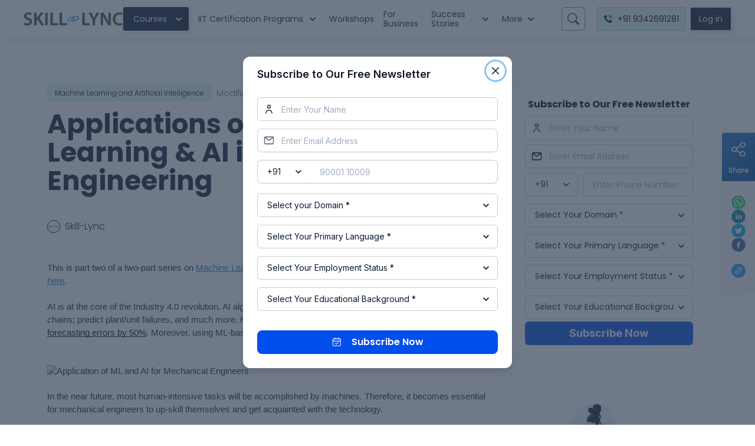

--- FILE ---
content_type: text/html; charset=utf-8
request_url: https://skill-lync.com/blogs/machine-learning-applications?utm_source=guest-posting&utm_medium=organic-seo&utm_campaign=guest-blogging-campaign
body_size: 41713
content:
<!DOCTYPE html><html lang="en"><head><meta charSet="utf-8"/><meta name="viewport" content="width=device-width"/><link rel="preload" as="image" href="https://d1s11scosinav4.cloudfront.net/myspace/1/Logo.png"/><title>Applications of Machine Learning &amp; AI in Mechanical Engineering</title><link rel="canonical" href="https://skill-lync.com/blogs/machine-learning-applications"/><meta name="google-site-verification" content="WfwUy1lr8oMmTEgs2zuuasykhmJDRsdXhwlw5zJMFj4"/><meta property="og:title" content="Applications of Machine Learning &amp; AI in Mechanical Engineering"/><meta property="og:description" content="Offers an overview of various machine learning algorithms &amp; AI and their applications in mechanical engineering courses. Learn more with skill-Lync"/><meta property="og:url" content="/blogs/machine-learning-applications"/><meta property="og:site_name" content="Skill-Lync"/><meta property="og:image" content="https://d1s11scosinav4.cloudfront.net/myspace/3131/f218731e-c3f0-44e2-b43d-2195e56fd3d7_1669965998.png"/><meta property="og:image:alt" content="Skill-Lync"/><meta property="og:type" content="website"/><meta property="fb:app_id" content="1069852159824743"/><meta name="description" content="Offers an overview of various machine learning algorithms &amp; AI and their applications in mechanical engineering courses. Learn more with skill-Lync"/><meta name="author" content="Skill-Lync"/><meta name="robots" content="index, follow"/><meta name="twitter:card" content="summary_large_image"/><meta name="twitter:site" content="@edxengine"/><meta name="twitter:title" content="Applications of Machine Learning &amp; AI in Mechanical Engineering"/><meta name="twitter:description" content="Offers an overview of various machine learning algorithms &amp; AI and their applications in mechanical engineering courses. Learn more with skill-Lync"/><meta name="twitter:url" content="/blogs/machine-learning-applications"/><meta name="twitter:image" content="https://d1s11scosinav4.cloudfront.net/myspace/3131/f218731e-c3f0-44e2-b43d-2195e56fd3d7_1669965998.png"/><meta property="article:published_time" content="2020-06-16"/><meta property="article:modified_time"/><script type="application/ld+json">{"@context":"https://schema.org","@type":"Article","mainEntityOfPage":{"@type":"WebPage","@id":"/blogs/machine-learning-applications"},"headline":"Applications of Machine Learning & AI in Mechanical Engineering","image":{"@type":"ImageObject","url":"","height":"200","width":"200"},"datePublished":"2020-06-16","author":{"@type":"Person","name":"Akhil VausdevH","url":"https://skill-lync.com/"},"publisher":{"@type":"Organization","name":"Skill Lync","logo":{"@type":"ImageObject","url":" https://skill-lync.com/images/logo-new-01.png ","width":"550","height":"60"}},"description":"Offers an overview of various machine learning algorithms & AI and their applications in mechanical engineering courses. Learn more with skill-Lync"}</script><meta name="next-head-count" content="26"/><link rel="preconnect" href="https://fonts.googleapis.com"/><link rel="preconnect" href="https://fonts.gstatic.com"/><link rel="shortcut icon" href="/nsimages/favicon.ico"/><script async="" src="https://www.googletagmanager.com/gtag/js?id=AW-806584872"></script><link rel="preconnect" href="https://fonts.gstatic.com" crossorigin /><link rel="preload" href="/_next/static/css/13b9e47bcf391289.css" as="style"/><link rel="stylesheet" href="/_next/static/css/13b9e47bcf391289.css" data-n-g=""/><link rel="preload" href="/_next/static/css/2b611c799da1b647.css" as="style"/><link rel="stylesheet" href="/_next/static/css/2b611c799da1b647.css" data-n-p=""/><noscript data-n-css=""></noscript><script defer="" nomodule="" src="/_next/static/chunks/polyfills-c67a75d1b6f99dc8.js"></script><script defer="" src="/_next/static/chunks/3457.fc65b89333e6ec68.js"></script><script defer="" src="/_next/static/chunks/8711.8b99fd4c5422d3bb.js"></script><script defer="" src="/_next/static/chunks/56.f58c1552aa004faf.js"></script><script src="/_next/static/chunks/webpack-de73bdb420e8a60f.js" defer=""></script><script src="/_next/static/chunks/framework-79bce4a3a540b080.js" defer=""></script><script src="/_next/static/chunks/main-89bf1a1bf811096d.js" defer=""></script><script src="/_next/static/chunks/pages/_app-028dccac2577106a.js" defer=""></script><script src="/_next/static/chunks/2941-4b039ac03cd266eb.js" defer=""></script><script src="/_next/static/chunks/9962-e21abce1d70d31e2.js" defer=""></script><script src="/_next/static/chunks/8609-2876938525764869.js" defer=""></script><script src="/_next/static/chunks/5414-994c48859076b92e.js" defer=""></script><script src="/_next/static/chunks/5675-d2052bc99b07b915.js" defer=""></script><script src="/_next/static/chunks/2880-1646ea14260d583f.js" defer=""></script><script src="/_next/static/chunks/9945-69665fa4ae7ff7f8.js" defer=""></script><script src="/_next/static/chunks/3253-8fb3dc92b96d8cc3.js" defer=""></script><script src="/_next/static/chunks/9260-6b4c1ab9b08ed368.js" defer=""></script><script src="/_next/static/chunks/8100-5b592c6ae9ec90bb.js" defer=""></script><script src="/_next/static/chunks/800-010a45a5f5b9da94.js" defer=""></script><script src="/_next/static/chunks/2501-3fcc43eb6d5c23fe.js" defer=""></script><script src="/_next/static/chunks/6807-6147a979624068c9.js" defer=""></script><script src="/_next/static/chunks/9474-a6bc228b46aa3230.js" defer=""></script><script src="/_next/static/chunks/299-597921480ed9403a.js" defer=""></script><script src="/_next/static/chunks/9662-fc9996722d23d6bc.js" defer=""></script><script src="/_next/static/chunks/758-25013e4797de9bf6.js" defer=""></script><script src="/_next/static/chunks/941-5f8d21e2a2cc85d6.js" defer=""></script><script src="/_next/static/chunks/8725-aef56a4e84723157.js" defer=""></script><script src="/_next/static/chunks/4861-21fe6e2b92b01dbe.js" defer=""></script><script src="/_next/static/chunks/7477-9fc18e9d0194198f.js" defer=""></script><script src="/_next/static/chunks/pages/blogs/%5Bid%5D-ebf5a1474b47bc3b.js" defer=""></script><script src="/_next/static/prod-build-336/_buildManifest.js" defer=""></script><script src="/_next/static/prod-build-336/_ssgManifest.js" defer=""></script><style data-href="https://fonts.googleapis.com/css2?family=Poppins:wght@200;300;400;500;600;700;800;900&display=swap">@font-face{font-family:'Poppins';font-style:normal;font-weight:200;font-display:swap;src:url(https://fonts.gstatic.com/l/font?kit=pxiByp8kv8JHgFVrLFj_V1g&skey=1bdc08fe61c3cc9e&v=v24) format('woff')}@font-face{font-family:'Poppins';font-style:normal;font-weight:300;font-display:swap;src:url(https://fonts.gstatic.com/l/font?kit=pxiByp8kv8JHgFVrLDz8V1g&skey=4aabc5055a39e031&v=v24) format('woff')}@font-face{font-family:'Poppins';font-style:normal;font-weight:400;font-display:swap;src:url(https://fonts.gstatic.com/l/font?kit=pxiEyp8kv8JHgFVrFJM&skey=87759fb096548f6d&v=v24) format('woff')}@font-face{font-family:'Poppins';font-style:normal;font-weight:500;font-display:swap;src:url(https://fonts.gstatic.com/l/font?kit=pxiByp8kv8JHgFVrLGT9V1g&skey=d4526a9b64c21b87&v=v24) format('woff')}@font-face{font-family:'Poppins';font-style:normal;font-weight:600;font-display:swap;src:url(https://fonts.gstatic.com/l/font?kit=pxiByp8kv8JHgFVrLEj6V1g&skey=ce7ef9d62ca89319&v=v24) format('woff')}@font-face{font-family:'Poppins';font-style:normal;font-weight:700;font-display:swap;src:url(https://fonts.gstatic.com/l/font?kit=pxiByp8kv8JHgFVrLCz7V1g&skey=cea76fe63715a67a&v=v24) format('woff')}@font-face{font-family:'Poppins';font-style:normal;font-weight:800;font-display:swap;src:url(https://fonts.gstatic.com/l/font?kit=pxiByp8kv8JHgFVrLDD4V1g&skey=f01e006f58df81ac&v=v24) format('woff')}@font-face{font-family:'Poppins';font-style:normal;font-weight:900;font-display:swap;src:url(https://fonts.gstatic.com/l/font?kit=pxiByp8kv8JHgFVrLBT5V1g&skey=6c361c40a830b323&v=v24) format('woff')}@font-face{font-family:'Poppins';font-style:normal;font-weight:200;font-display:swap;src:url(https://fonts.gstatic.com/s/poppins/v24/pxiByp8kv8JHgFVrLFj_Z11lFd2JQEl8qw.woff2) format('woff2');unicode-range:U+0900-097F,U+1CD0-1CF9,U+200C-200D,U+20A8,U+20B9,U+20F0,U+25CC,U+A830-A839,U+A8E0-A8FF,U+11B00-11B09}@font-face{font-family:'Poppins';font-style:normal;font-weight:200;font-display:swap;src:url(https://fonts.gstatic.com/s/poppins/v24/pxiByp8kv8JHgFVrLFj_Z1JlFd2JQEl8qw.woff2) format('woff2');unicode-range:U+0100-02BA,U+02BD-02C5,U+02C7-02CC,U+02CE-02D7,U+02DD-02FF,U+0304,U+0308,U+0329,U+1D00-1DBF,U+1E00-1E9F,U+1EF2-1EFF,U+2020,U+20A0-20AB,U+20AD-20C0,U+2113,U+2C60-2C7F,U+A720-A7FF}@font-face{font-family:'Poppins';font-style:normal;font-weight:200;font-display:swap;src:url(https://fonts.gstatic.com/s/poppins/v24/pxiByp8kv8JHgFVrLFj_Z1xlFd2JQEk.woff2) format('woff2');unicode-range:U+0000-00FF,U+0131,U+0152-0153,U+02BB-02BC,U+02C6,U+02DA,U+02DC,U+0304,U+0308,U+0329,U+2000-206F,U+20AC,U+2122,U+2191,U+2193,U+2212,U+2215,U+FEFF,U+FFFD}@font-face{font-family:'Poppins';font-style:normal;font-weight:300;font-display:swap;src:url(https://fonts.gstatic.com/s/poppins/v24/pxiByp8kv8JHgFVrLDz8Z11lFd2JQEl8qw.woff2) format('woff2');unicode-range:U+0900-097F,U+1CD0-1CF9,U+200C-200D,U+20A8,U+20B9,U+20F0,U+25CC,U+A830-A839,U+A8E0-A8FF,U+11B00-11B09}@font-face{font-family:'Poppins';font-style:normal;font-weight:300;font-display:swap;src:url(https://fonts.gstatic.com/s/poppins/v24/pxiByp8kv8JHgFVrLDz8Z1JlFd2JQEl8qw.woff2) format('woff2');unicode-range:U+0100-02BA,U+02BD-02C5,U+02C7-02CC,U+02CE-02D7,U+02DD-02FF,U+0304,U+0308,U+0329,U+1D00-1DBF,U+1E00-1E9F,U+1EF2-1EFF,U+2020,U+20A0-20AB,U+20AD-20C0,U+2113,U+2C60-2C7F,U+A720-A7FF}@font-face{font-family:'Poppins';font-style:normal;font-weight:300;font-display:swap;src:url(https://fonts.gstatic.com/s/poppins/v24/pxiByp8kv8JHgFVrLDz8Z1xlFd2JQEk.woff2) format('woff2');unicode-range:U+0000-00FF,U+0131,U+0152-0153,U+02BB-02BC,U+02C6,U+02DA,U+02DC,U+0304,U+0308,U+0329,U+2000-206F,U+20AC,U+2122,U+2191,U+2193,U+2212,U+2215,U+FEFF,U+FFFD}@font-face{font-family:'Poppins';font-style:normal;font-weight:400;font-display:swap;src:url(https://fonts.gstatic.com/s/poppins/v24/pxiEyp8kv8JHgFVrJJbecnFHGPezSQ.woff2) format('woff2');unicode-range:U+0900-097F,U+1CD0-1CF9,U+200C-200D,U+20A8,U+20B9,U+20F0,U+25CC,U+A830-A839,U+A8E0-A8FF,U+11B00-11B09}@font-face{font-family:'Poppins';font-style:normal;font-weight:400;font-display:swap;src:url(https://fonts.gstatic.com/s/poppins/v24/pxiEyp8kv8JHgFVrJJnecnFHGPezSQ.woff2) format('woff2');unicode-range:U+0100-02BA,U+02BD-02C5,U+02C7-02CC,U+02CE-02D7,U+02DD-02FF,U+0304,U+0308,U+0329,U+1D00-1DBF,U+1E00-1E9F,U+1EF2-1EFF,U+2020,U+20A0-20AB,U+20AD-20C0,U+2113,U+2C60-2C7F,U+A720-A7FF}@font-face{font-family:'Poppins';font-style:normal;font-weight:400;font-display:swap;src:url(https://fonts.gstatic.com/s/poppins/v24/pxiEyp8kv8JHgFVrJJfecnFHGPc.woff2) format('woff2');unicode-range:U+0000-00FF,U+0131,U+0152-0153,U+02BB-02BC,U+02C6,U+02DA,U+02DC,U+0304,U+0308,U+0329,U+2000-206F,U+20AC,U+2122,U+2191,U+2193,U+2212,U+2215,U+FEFF,U+FFFD}@font-face{font-family:'Poppins';font-style:normal;font-weight:500;font-display:swap;src:url(https://fonts.gstatic.com/s/poppins/v24/pxiByp8kv8JHgFVrLGT9Z11lFd2JQEl8qw.woff2) format('woff2');unicode-range:U+0900-097F,U+1CD0-1CF9,U+200C-200D,U+20A8,U+20B9,U+20F0,U+25CC,U+A830-A839,U+A8E0-A8FF,U+11B00-11B09}@font-face{font-family:'Poppins';font-style:normal;font-weight:500;font-display:swap;src:url(https://fonts.gstatic.com/s/poppins/v24/pxiByp8kv8JHgFVrLGT9Z1JlFd2JQEl8qw.woff2) format('woff2');unicode-range:U+0100-02BA,U+02BD-02C5,U+02C7-02CC,U+02CE-02D7,U+02DD-02FF,U+0304,U+0308,U+0329,U+1D00-1DBF,U+1E00-1E9F,U+1EF2-1EFF,U+2020,U+20A0-20AB,U+20AD-20C0,U+2113,U+2C60-2C7F,U+A720-A7FF}@font-face{font-family:'Poppins';font-style:normal;font-weight:500;font-display:swap;src:url(https://fonts.gstatic.com/s/poppins/v24/pxiByp8kv8JHgFVrLGT9Z1xlFd2JQEk.woff2) format('woff2');unicode-range:U+0000-00FF,U+0131,U+0152-0153,U+02BB-02BC,U+02C6,U+02DA,U+02DC,U+0304,U+0308,U+0329,U+2000-206F,U+20AC,U+2122,U+2191,U+2193,U+2212,U+2215,U+FEFF,U+FFFD}@font-face{font-family:'Poppins';font-style:normal;font-weight:600;font-display:swap;src:url(https://fonts.gstatic.com/s/poppins/v24/pxiByp8kv8JHgFVrLEj6Z11lFd2JQEl8qw.woff2) format('woff2');unicode-range:U+0900-097F,U+1CD0-1CF9,U+200C-200D,U+20A8,U+20B9,U+20F0,U+25CC,U+A830-A839,U+A8E0-A8FF,U+11B00-11B09}@font-face{font-family:'Poppins';font-style:normal;font-weight:600;font-display:swap;src:url(https://fonts.gstatic.com/s/poppins/v24/pxiByp8kv8JHgFVrLEj6Z1JlFd2JQEl8qw.woff2) format('woff2');unicode-range:U+0100-02BA,U+02BD-02C5,U+02C7-02CC,U+02CE-02D7,U+02DD-02FF,U+0304,U+0308,U+0329,U+1D00-1DBF,U+1E00-1E9F,U+1EF2-1EFF,U+2020,U+20A0-20AB,U+20AD-20C0,U+2113,U+2C60-2C7F,U+A720-A7FF}@font-face{font-family:'Poppins';font-style:normal;font-weight:600;font-display:swap;src:url(https://fonts.gstatic.com/s/poppins/v24/pxiByp8kv8JHgFVrLEj6Z1xlFd2JQEk.woff2) format('woff2');unicode-range:U+0000-00FF,U+0131,U+0152-0153,U+02BB-02BC,U+02C6,U+02DA,U+02DC,U+0304,U+0308,U+0329,U+2000-206F,U+20AC,U+2122,U+2191,U+2193,U+2212,U+2215,U+FEFF,U+FFFD}@font-face{font-family:'Poppins';font-style:normal;font-weight:700;font-display:swap;src:url(https://fonts.gstatic.com/s/poppins/v24/pxiByp8kv8JHgFVrLCz7Z11lFd2JQEl8qw.woff2) format('woff2');unicode-range:U+0900-097F,U+1CD0-1CF9,U+200C-200D,U+20A8,U+20B9,U+20F0,U+25CC,U+A830-A839,U+A8E0-A8FF,U+11B00-11B09}@font-face{font-family:'Poppins';font-style:normal;font-weight:700;font-display:swap;src:url(https://fonts.gstatic.com/s/poppins/v24/pxiByp8kv8JHgFVrLCz7Z1JlFd2JQEl8qw.woff2) format('woff2');unicode-range:U+0100-02BA,U+02BD-02C5,U+02C7-02CC,U+02CE-02D7,U+02DD-02FF,U+0304,U+0308,U+0329,U+1D00-1DBF,U+1E00-1E9F,U+1EF2-1EFF,U+2020,U+20A0-20AB,U+20AD-20C0,U+2113,U+2C60-2C7F,U+A720-A7FF}@font-face{font-family:'Poppins';font-style:normal;font-weight:700;font-display:swap;src:url(https://fonts.gstatic.com/s/poppins/v24/pxiByp8kv8JHgFVrLCz7Z1xlFd2JQEk.woff2) format('woff2');unicode-range:U+0000-00FF,U+0131,U+0152-0153,U+02BB-02BC,U+02C6,U+02DA,U+02DC,U+0304,U+0308,U+0329,U+2000-206F,U+20AC,U+2122,U+2191,U+2193,U+2212,U+2215,U+FEFF,U+FFFD}@font-face{font-family:'Poppins';font-style:normal;font-weight:800;font-display:swap;src:url(https://fonts.gstatic.com/s/poppins/v24/pxiByp8kv8JHgFVrLDD4Z11lFd2JQEl8qw.woff2) format('woff2');unicode-range:U+0900-097F,U+1CD0-1CF9,U+200C-200D,U+20A8,U+20B9,U+20F0,U+25CC,U+A830-A839,U+A8E0-A8FF,U+11B00-11B09}@font-face{font-family:'Poppins';font-style:normal;font-weight:800;font-display:swap;src:url(https://fonts.gstatic.com/s/poppins/v24/pxiByp8kv8JHgFVrLDD4Z1JlFd2JQEl8qw.woff2) format('woff2');unicode-range:U+0100-02BA,U+02BD-02C5,U+02C7-02CC,U+02CE-02D7,U+02DD-02FF,U+0304,U+0308,U+0329,U+1D00-1DBF,U+1E00-1E9F,U+1EF2-1EFF,U+2020,U+20A0-20AB,U+20AD-20C0,U+2113,U+2C60-2C7F,U+A720-A7FF}@font-face{font-family:'Poppins';font-style:normal;font-weight:800;font-display:swap;src:url(https://fonts.gstatic.com/s/poppins/v24/pxiByp8kv8JHgFVrLDD4Z1xlFd2JQEk.woff2) format('woff2');unicode-range:U+0000-00FF,U+0131,U+0152-0153,U+02BB-02BC,U+02C6,U+02DA,U+02DC,U+0304,U+0308,U+0329,U+2000-206F,U+20AC,U+2122,U+2191,U+2193,U+2212,U+2215,U+FEFF,U+FFFD}@font-face{font-family:'Poppins';font-style:normal;font-weight:900;font-display:swap;src:url(https://fonts.gstatic.com/s/poppins/v24/pxiByp8kv8JHgFVrLBT5Z11lFd2JQEl8qw.woff2) format('woff2');unicode-range:U+0900-097F,U+1CD0-1CF9,U+200C-200D,U+20A8,U+20B9,U+20F0,U+25CC,U+A830-A839,U+A8E0-A8FF,U+11B00-11B09}@font-face{font-family:'Poppins';font-style:normal;font-weight:900;font-display:swap;src:url(https://fonts.gstatic.com/s/poppins/v24/pxiByp8kv8JHgFVrLBT5Z1JlFd2JQEl8qw.woff2) format('woff2');unicode-range:U+0100-02BA,U+02BD-02C5,U+02C7-02CC,U+02CE-02D7,U+02DD-02FF,U+0304,U+0308,U+0329,U+1D00-1DBF,U+1E00-1E9F,U+1EF2-1EFF,U+2020,U+20A0-20AB,U+20AD-20C0,U+2113,U+2C60-2C7F,U+A720-A7FF}@font-face{font-family:'Poppins';font-style:normal;font-weight:900;font-display:swap;src:url(https://fonts.gstatic.com/s/poppins/v24/pxiByp8kv8JHgFVrLBT5Z1xlFd2JQEk.woff2) format('woff2');unicode-range:U+0000-00FF,U+0131,U+0152-0153,U+02BB-02BC,U+02C6,U+02DA,U+02DC,U+0304,U+0308,U+0329,U+2000-206F,U+20AC,U+2122,U+2191,U+2193,U+2212,U+2215,U+FEFF,U+FFFD}</style><style data-href="https://fonts.googleapis.com/css2?family=Inter:wght@100;200;300;400;500;600;700;800;900&display=swap">@font-face{font-family:'Inter';font-style:normal;font-weight:100;font-display:swap;src:url(https://fonts.gstatic.com/l/font?kit=UcCO3FwrK3iLTeHuS_nVMrMxCp50SjIw2boKoduKmMEVuLyeMZs&skey=c491285d6722e4fa&v=v20) format('woff')}@font-face{font-family:'Inter';font-style:normal;font-weight:200;font-display:swap;src:url(https://fonts.gstatic.com/l/font?kit=UcCO3FwrK3iLTeHuS_nVMrMxCp50SjIw2boKoduKmMEVuDyfMZs&skey=c491285d6722e4fa&v=v20) format('woff')}@font-face{font-family:'Inter';font-style:normal;font-weight:300;font-display:swap;src:url(https://fonts.gstatic.com/l/font?kit=UcCO3FwrK3iLTeHuS_nVMrMxCp50SjIw2boKoduKmMEVuOKfMZs&skey=c491285d6722e4fa&v=v20) format('woff')}@font-face{font-family:'Inter';font-style:normal;font-weight:400;font-display:swap;src:url(https://fonts.gstatic.com/l/font?kit=UcCO3FwrK3iLTeHuS_nVMrMxCp50SjIw2boKoduKmMEVuLyfMZs&skey=c491285d6722e4fa&v=v20) format('woff')}@font-face{font-family:'Inter';font-style:normal;font-weight:500;font-display:swap;src:url(https://fonts.gstatic.com/l/font?kit=UcCO3FwrK3iLTeHuS_nVMrMxCp50SjIw2boKoduKmMEVuI6fMZs&skey=c491285d6722e4fa&v=v20) format('woff')}@font-face{font-family:'Inter';font-style:normal;font-weight:600;font-display:swap;src:url(https://fonts.gstatic.com/l/font?kit=UcCO3FwrK3iLTeHuS_nVMrMxCp50SjIw2boKoduKmMEVuGKYMZs&skey=c491285d6722e4fa&v=v20) format('woff')}@font-face{font-family:'Inter';font-style:normal;font-weight:700;font-display:swap;src:url(https://fonts.gstatic.com/l/font?kit=UcCO3FwrK3iLTeHuS_nVMrMxCp50SjIw2boKoduKmMEVuFuYMZs&skey=c491285d6722e4fa&v=v20) format('woff')}@font-face{font-family:'Inter';font-style:normal;font-weight:800;font-display:swap;src:url(https://fonts.gstatic.com/l/font?kit=UcCO3FwrK3iLTeHuS_nVMrMxCp50SjIw2boKoduKmMEVuDyYMZs&skey=c491285d6722e4fa&v=v20) format('woff')}@font-face{font-family:'Inter';font-style:normal;font-weight:900;font-display:swap;src:url(https://fonts.gstatic.com/l/font?kit=UcCO3FwrK3iLTeHuS_nVMrMxCp50SjIw2boKoduKmMEVuBWYMZs&skey=c491285d6722e4fa&v=v20) format('woff')}@font-face{font-family:'Inter';font-style:normal;font-weight:100;font-display:swap;src:url(https://fonts.gstatic.com/s/inter/v20/UcC73FwrK3iLTeHuS_nVMrMxCp50SjIa2JL7W0Q5n-wU.woff2) format('woff2');unicode-range:U+0460-052F,U+1C80-1C8A,U+20B4,U+2DE0-2DFF,U+A640-A69F,U+FE2E-FE2F}@font-face{font-family:'Inter';font-style:normal;font-weight:100;font-display:swap;src:url(https://fonts.gstatic.com/s/inter/v20/UcC73FwrK3iLTeHuS_nVMrMxCp50SjIa0ZL7W0Q5n-wU.woff2) format('woff2');unicode-range:U+0301,U+0400-045F,U+0490-0491,U+04B0-04B1,U+2116}@font-face{font-family:'Inter';font-style:normal;font-weight:100;font-display:swap;src:url(https://fonts.gstatic.com/s/inter/v20/UcC73FwrK3iLTeHuS_nVMrMxCp50SjIa2ZL7W0Q5n-wU.woff2) format('woff2');unicode-range:U+1F00-1FFF}@font-face{font-family:'Inter';font-style:normal;font-weight:100;font-display:swap;src:url(https://fonts.gstatic.com/s/inter/v20/UcC73FwrK3iLTeHuS_nVMrMxCp50SjIa1pL7W0Q5n-wU.woff2) format('woff2');unicode-range:U+0370-0377,U+037A-037F,U+0384-038A,U+038C,U+038E-03A1,U+03A3-03FF}@font-face{font-family:'Inter';font-style:normal;font-weight:100;font-display:swap;src:url(https://fonts.gstatic.com/s/inter/v20/UcC73FwrK3iLTeHuS_nVMrMxCp50SjIa2pL7W0Q5n-wU.woff2) format('woff2');unicode-range:U+0102-0103,U+0110-0111,U+0128-0129,U+0168-0169,U+01A0-01A1,U+01AF-01B0,U+0300-0301,U+0303-0304,U+0308-0309,U+0323,U+0329,U+1EA0-1EF9,U+20AB}@font-face{font-family:'Inter';font-style:normal;font-weight:100;font-display:swap;src:url(https://fonts.gstatic.com/s/inter/v20/UcC73FwrK3iLTeHuS_nVMrMxCp50SjIa25L7W0Q5n-wU.woff2) format('woff2');unicode-range:U+0100-02BA,U+02BD-02C5,U+02C7-02CC,U+02CE-02D7,U+02DD-02FF,U+0304,U+0308,U+0329,U+1D00-1DBF,U+1E00-1E9F,U+1EF2-1EFF,U+2020,U+20A0-20AB,U+20AD-20C0,U+2113,U+2C60-2C7F,U+A720-A7FF}@font-face{font-family:'Inter';font-style:normal;font-weight:100;font-display:swap;src:url(https://fonts.gstatic.com/s/inter/v20/UcC73FwrK3iLTeHuS_nVMrMxCp50SjIa1ZL7W0Q5nw.woff2) format('woff2');unicode-range:U+0000-00FF,U+0131,U+0152-0153,U+02BB-02BC,U+02C6,U+02DA,U+02DC,U+0304,U+0308,U+0329,U+2000-206F,U+20AC,U+2122,U+2191,U+2193,U+2212,U+2215,U+FEFF,U+FFFD}@font-face{font-family:'Inter';font-style:normal;font-weight:200;font-display:swap;src:url(https://fonts.gstatic.com/s/inter/v20/UcC73FwrK3iLTeHuS_nVMrMxCp50SjIa2JL7W0Q5n-wU.woff2) format('woff2');unicode-range:U+0460-052F,U+1C80-1C8A,U+20B4,U+2DE0-2DFF,U+A640-A69F,U+FE2E-FE2F}@font-face{font-family:'Inter';font-style:normal;font-weight:200;font-display:swap;src:url(https://fonts.gstatic.com/s/inter/v20/UcC73FwrK3iLTeHuS_nVMrMxCp50SjIa0ZL7W0Q5n-wU.woff2) format('woff2');unicode-range:U+0301,U+0400-045F,U+0490-0491,U+04B0-04B1,U+2116}@font-face{font-family:'Inter';font-style:normal;font-weight:200;font-display:swap;src:url(https://fonts.gstatic.com/s/inter/v20/UcC73FwrK3iLTeHuS_nVMrMxCp50SjIa2ZL7W0Q5n-wU.woff2) format('woff2');unicode-range:U+1F00-1FFF}@font-face{font-family:'Inter';font-style:normal;font-weight:200;font-display:swap;src:url(https://fonts.gstatic.com/s/inter/v20/UcC73FwrK3iLTeHuS_nVMrMxCp50SjIa1pL7W0Q5n-wU.woff2) format('woff2');unicode-range:U+0370-0377,U+037A-037F,U+0384-038A,U+038C,U+038E-03A1,U+03A3-03FF}@font-face{font-family:'Inter';font-style:normal;font-weight:200;font-display:swap;src:url(https://fonts.gstatic.com/s/inter/v20/UcC73FwrK3iLTeHuS_nVMrMxCp50SjIa2pL7W0Q5n-wU.woff2) format('woff2');unicode-range:U+0102-0103,U+0110-0111,U+0128-0129,U+0168-0169,U+01A0-01A1,U+01AF-01B0,U+0300-0301,U+0303-0304,U+0308-0309,U+0323,U+0329,U+1EA0-1EF9,U+20AB}@font-face{font-family:'Inter';font-style:normal;font-weight:200;font-display:swap;src:url(https://fonts.gstatic.com/s/inter/v20/UcC73FwrK3iLTeHuS_nVMrMxCp50SjIa25L7W0Q5n-wU.woff2) format('woff2');unicode-range:U+0100-02BA,U+02BD-02C5,U+02C7-02CC,U+02CE-02D7,U+02DD-02FF,U+0304,U+0308,U+0329,U+1D00-1DBF,U+1E00-1E9F,U+1EF2-1EFF,U+2020,U+20A0-20AB,U+20AD-20C0,U+2113,U+2C60-2C7F,U+A720-A7FF}@font-face{font-family:'Inter';font-style:normal;font-weight:200;font-display:swap;src:url(https://fonts.gstatic.com/s/inter/v20/UcC73FwrK3iLTeHuS_nVMrMxCp50SjIa1ZL7W0Q5nw.woff2) format('woff2');unicode-range:U+0000-00FF,U+0131,U+0152-0153,U+02BB-02BC,U+02C6,U+02DA,U+02DC,U+0304,U+0308,U+0329,U+2000-206F,U+20AC,U+2122,U+2191,U+2193,U+2212,U+2215,U+FEFF,U+FFFD}@font-face{font-family:'Inter';font-style:normal;font-weight:300;font-display:swap;src:url(https://fonts.gstatic.com/s/inter/v20/UcC73FwrK3iLTeHuS_nVMrMxCp50SjIa2JL7W0Q5n-wU.woff2) format('woff2');unicode-range:U+0460-052F,U+1C80-1C8A,U+20B4,U+2DE0-2DFF,U+A640-A69F,U+FE2E-FE2F}@font-face{font-family:'Inter';font-style:normal;font-weight:300;font-display:swap;src:url(https://fonts.gstatic.com/s/inter/v20/UcC73FwrK3iLTeHuS_nVMrMxCp50SjIa0ZL7W0Q5n-wU.woff2) format('woff2');unicode-range:U+0301,U+0400-045F,U+0490-0491,U+04B0-04B1,U+2116}@font-face{font-family:'Inter';font-style:normal;font-weight:300;font-display:swap;src:url(https://fonts.gstatic.com/s/inter/v20/UcC73FwrK3iLTeHuS_nVMrMxCp50SjIa2ZL7W0Q5n-wU.woff2) format('woff2');unicode-range:U+1F00-1FFF}@font-face{font-family:'Inter';font-style:normal;font-weight:300;font-display:swap;src:url(https://fonts.gstatic.com/s/inter/v20/UcC73FwrK3iLTeHuS_nVMrMxCp50SjIa1pL7W0Q5n-wU.woff2) format('woff2');unicode-range:U+0370-0377,U+037A-037F,U+0384-038A,U+038C,U+038E-03A1,U+03A3-03FF}@font-face{font-family:'Inter';font-style:normal;font-weight:300;font-display:swap;src:url(https://fonts.gstatic.com/s/inter/v20/UcC73FwrK3iLTeHuS_nVMrMxCp50SjIa2pL7W0Q5n-wU.woff2) format('woff2');unicode-range:U+0102-0103,U+0110-0111,U+0128-0129,U+0168-0169,U+01A0-01A1,U+01AF-01B0,U+0300-0301,U+0303-0304,U+0308-0309,U+0323,U+0329,U+1EA0-1EF9,U+20AB}@font-face{font-family:'Inter';font-style:normal;font-weight:300;font-display:swap;src:url(https://fonts.gstatic.com/s/inter/v20/UcC73FwrK3iLTeHuS_nVMrMxCp50SjIa25L7W0Q5n-wU.woff2) format('woff2');unicode-range:U+0100-02BA,U+02BD-02C5,U+02C7-02CC,U+02CE-02D7,U+02DD-02FF,U+0304,U+0308,U+0329,U+1D00-1DBF,U+1E00-1E9F,U+1EF2-1EFF,U+2020,U+20A0-20AB,U+20AD-20C0,U+2113,U+2C60-2C7F,U+A720-A7FF}@font-face{font-family:'Inter';font-style:normal;font-weight:300;font-display:swap;src:url(https://fonts.gstatic.com/s/inter/v20/UcC73FwrK3iLTeHuS_nVMrMxCp50SjIa1ZL7W0Q5nw.woff2) format('woff2');unicode-range:U+0000-00FF,U+0131,U+0152-0153,U+02BB-02BC,U+02C6,U+02DA,U+02DC,U+0304,U+0308,U+0329,U+2000-206F,U+20AC,U+2122,U+2191,U+2193,U+2212,U+2215,U+FEFF,U+FFFD}@font-face{font-family:'Inter';font-style:normal;font-weight:400;font-display:swap;src:url(https://fonts.gstatic.com/s/inter/v20/UcC73FwrK3iLTeHuS_nVMrMxCp50SjIa2JL7W0Q5n-wU.woff2) format('woff2');unicode-range:U+0460-052F,U+1C80-1C8A,U+20B4,U+2DE0-2DFF,U+A640-A69F,U+FE2E-FE2F}@font-face{font-family:'Inter';font-style:normal;font-weight:400;font-display:swap;src:url(https://fonts.gstatic.com/s/inter/v20/UcC73FwrK3iLTeHuS_nVMrMxCp50SjIa0ZL7W0Q5n-wU.woff2) format('woff2');unicode-range:U+0301,U+0400-045F,U+0490-0491,U+04B0-04B1,U+2116}@font-face{font-family:'Inter';font-style:normal;font-weight:400;font-display:swap;src:url(https://fonts.gstatic.com/s/inter/v20/UcC73FwrK3iLTeHuS_nVMrMxCp50SjIa2ZL7W0Q5n-wU.woff2) format('woff2');unicode-range:U+1F00-1FFF}@font-face{font-family:'Inter';font-style:normal;font-weight:400;font-display:swap;src:url(https://fonts.gstatic.com/s/inter/v20/UcC73FwrK3iLTeHuS_nVMrMxCp50SjIa1pL7W0Q5n-wU.woff2) format('woff2');unicode-range:U+0370-0377,U+037A-037F,U+0384-038A,U+038C,U+038E-03A1,U+03A3-03FF}@font-face{font-family:'Inter';font-style:normal;font-weight:400;font-display:swap;src:url(https://fonts.gstatic.com/s/inter/v20/UcC73FwrK3iLTeHuS_nVMrMxCp50SjIa2pL7W0Q5n-wU.woff2) format('woff2');unicode-range:U+0102-0103,U+0110-0111,U+0128-0129,U+0168-0169,U+01A0-01A1,U+01AF-01B0,U+0300-0301,U+0303-0304,U+0308-0309,U+0323,U+0329,U+1EA0-1EF9,U+20AB}@font-face{font-family:'Inter';font-style:normal;font-weight:400;font-display:swap;src:url(https://fonts.gstatic.com/s/inter/v20/UcC73FwrK3iLTeHuS_nVMrMxCp50SjIa25L7W0Q5n-wU.woff2) format('woff2');unicode-range:U+0100-02BA,U+02BD-02C5,U+02C7-02CC,U+02CE-02D7,U+02DD-02FF,U+0304,U+0308,U+0329,U+1D00-1DBF,U+1E00-1E9F,U+1EF2-1EFF,U+2020,U+20A0-20AB,U+20AD-20C0,U+2113,U+2C60-2C7F,U+A720-A7FF}@font-face{font-family:'Inter';font-style:normal;font-weight:400;font-display:swap;src:url(https://fonts.gstatic.com/s/inter/v20/UcC73FwrK3iLTeHuS_nVMrMxCp50SjIa1ZL7W0Q5nw.woff2) format('woff2');unicode-range:U+0000-00FF,U+0131,U+0152-0153,U+02BB-02BC,U+02C6,U+02DA,U+02DC,U+0304,U+0308,U+0329,U+2000-206F,U+20AC,U+2122,U+2191,U+2193,U+2212,U+2215,U+FEFF,U+FFFD}@font-face{font-family:'Inter';font-style:normal;font-weight:500;font-display:swap;src:url(https://fonts.gstatic.com/s/inter/v20/UcC73FwrK3iLTeHuS_nVMrMxCp50SjIa2JL7W0Q5n-wU.woff2) format('woff2');unicode-range:U+0460-052F,U+1C80-1C8A,U+20B4,U+2DE0-2DFF,U+A640-A69F,U+FE2E-FE2F}@font-face{font-family:'Inter';font-style:normal;font-weight:500;font-display:swap;src:url(https://fonts.gstatic.com/s/inter/v20/UcC73FwrK3iLTeHuS_nVMrMxCp50SjIa0ZL7W0Q5n-wU.woff2) format('woff2');unicode-range:U+0301,U+0400-045F,U+0490-0491,U+04B0-04B1,U+2116}@font-face{font-family:'Inter';font-style:normal;font-weight:500;font-display:swap;src:url(https://fonts.gstatic.com/s/inter/v20/UcC73FwrK3iLTeHuS_nVMrMxCp50SjIa2ZL7W0Q5n-wU.woff2) format('woff2');unicode-range:U+1F00-1FFF}@font-face{font-family:'Inter';font-style:normal;font-weight:500;font-display:swap;src:url(https://fonts.gstatic.com/s/inter/v20/UcC73FwrK3iLTeHuS_nVMrMxCp50SjIa1pL7W0Q5n-wU.woff2) format('woff2');unicode-range:U+0370-0377,U+037A-037F,U+0384-038A,U+038C,U+038E-03A1,U+03A3-03FF}@font-face{font-family:'Inter';font-style:normal;font-weight:500;font-display:swap;src:url(https://fonts.gstatic.com/s/inter/v20/UcC73FwrK3iLTeHuS_nVMrMxCp50SjIa2pL7W0Q5n-wU.woff2) format('woff2');unicode-range:U+0102-0103,U+0110-0111,U+0128-0129,U+0168-0169,U+01A0-01A1,U+01AF-01B0,U+0300-0301,U+0303-0304,U+0308-0309,U+0323,U+0329,U+1EA0-1EF9,U+20AB}@font-face{font-family:'Inter';font-style:normal;font-weight:500;font-display:swap;src:url(https://fonts.gstatic.com/s/inter/v20/UcC73FwrK3iLTeHuS_nVMrMxCp50SjIa25L7W0Q5n-wU.woff2) format('woff2');unicode-range:U+0100-02BA,U+02BD-02C5,U+02C7-02CC,U+02CE-02D7,U+02DD-02FF,U+0304,U+0308,U+0329,U+1D00-1DBF,U+1E00-1E9F,U+1EF2-1EFF,U+2020,U+20A0-20AB,U+20AD-20C0,U+2113,U+2C60-2C7F,U+A720-A7FF}@font-face{font-family:'Inter';font-style:normal;font-weight:500;font-display:swap;src:url(https://fonts.gstatic.com/s/inter/v20/UcC73FwrK3iLTeHuS_nVMrMxCp50SjIa1ZL7W0Q5nw.woff2) format('woff2');unicode-range:U+0000-00FF,U+0131,U+0152-0153,U+02BB-02BC,U+02C6,U+02DA,U+02DC,U+0304,U+0308,U+0329,U+2000-206F,U+20AC,U+2122,U+2191,U+2193,U+2212,U+2215,U+FEFF,U+FFFD}@font-face{font-family:'Inter';font-style:normal;font-weight:600;font-display:swap;src:url(https://fonts.gstatic.com/s/inter/v20/UcC73FwrK3iLTeHuS_nVMrMxCp50SjIa2JL7W0Q5n-wU.woff2) format('woff2');unicode-range:U+0460-052F,U+1C80-1C8A,U+20B4,U+2DE0-2DFF,U+A640-A69F,U+FE2E-FE2F}@font-face{font-family:'Inter';font-style:normal;font-weight:600;font-display:swap;src:url(https://fonts.gstatic.com/s/inter/v20/UcC73FwrK3iLTeHuS_nVMrMxCp50SjIa0ZL7W0Q5n-wU.woff2) format('woff2');unicode-range:U+0301,U+0400-045F,U+0490-0491,U+04B0-04B1,U+2116}@font-face{font-family:'Inter';font-style:normal;font-weight:600;font-display:swap;src:url(https://fonts.gstatic.com/s/inter/v20/UcC73FwrK3iLTeHuS_nVMrMxCp50SjIa2ZL7W0Q5n-wU.woff2) format('woff2');unicode-range:U+1F00-1FFF}@font-face{font-family:'Inter';font-style:normal;font-weight:600;font-display:swap;src:url(https://fonts.gstatic.com/s/inter/v20/UcC73FwrK3iLTeHuS_nVMrMxCp50SjIa1pL7W0Q5n-wU.woff2) format('woff2');unicode-range:U+0370-0377,U+037A-037F,U+0384-038A,U+038C,U+038E-03A1,U+03A3-03FF}@font-face{font-family:'Inter';font-style:normal;font-weight:600;font-display:swap;src:url(https://fonts.gstatic.com/s/inter/v20/UcC73FwrK3iLTeHuS_nVMrMxCp50SjIa2pL7W0Q5n-wU.woff2) format('woff2');unicode-range:U+0102-0103,U+0110-0111,U+0128-0129,U+0168-0169,U+01A0-01A1,U+01AF-01B0,U+0300-0301,U+0303-0304,U+0308-0309,U+0323,U+0329,U+1EA0-1EF9,U+20AB}@font-face{font-family:'Inter';font-style:normal;font-weight:600;font-display:swap;src:url(https://fonts.gstatic.com/s/inter/v20/UcC73FwrK3iLTeHuS_nVMrMxCp50SjIa25L7W0Q5n-wU.woff2) format('woff2');unicode-range:U+0100-02BA,U+02BD-02C5,U+02C7-02CC,U+02CE-02D7,U+02DD-02FF,U+0304,U+0308,U+0329,U+1D00-1DBF,U+1E00-1E9F,U+1EF2-1EFF,U+2020,U+20A0-20AB,U+20AD-20C0,U+2113,U+2C60-2C7F,U+A720-A7FF}@font-face{font-family:'Inter';font-style:normal;font-weight:600;font-display:swap;src:url(https://fonts.gstatic.com/s/inter/v20/UcC73FwrK3iLTeHuS_nVMrMxCp50SjIa1ZL7W0Q5nw.woff2) format('woff2');unicode-range:U+0000-00FF,U+0131,U+0152-0153,U+02BB-02BC,U+02C6,U+02DA,U+02DC,U+0304,U+0308,U+0329,U+2000-206F,U+20AC,U+2122,U+2191,U+2193,U+2212,U+2215,U+FEFF,U+FFFD}@font-face{font-family:'Inter';font-style:normal;font-weight:700;font-display:swap;src:url(https://fonts.gstatic.com/s/inter/v20/UcC73FwrK3iLTeHuS_nVMrMxCp50SjIa2JL7W0Q5n-wU.woff2) format('woff2');unicode-range:U+0460-052F,U+1C80-1C8A,U+20B4,U+2DE0-2DFF,U+A640-A69F,U+FE2E-FE2F}@font-face{font-family:'Inter';font-style:normal;font-weight:700;font-display:swap;src:url(https://fonts.gstatic.com/s/inter/v20/UcC73FwrK3iLTeHuS_nVMrMxCp50SjIa0ZL7W0Q5n-wU.woff2) format('woff2');unicode-range:U+0301,U+0400-045F,U+0490-0491,U+04B0-04B1,U+2116}@font-face{font-family:'Inter';font-style:normal;font-weight:700;font-display:swap;src:url(https://fonts.gstatic.com/s/inter/v20/UcC73FwrK3iLTeHuS_nVMrMxCp50SjIa2ZL7W0Q5n-wU.woff2) format('woff2');unicode-range:U+1F00-1FFF}@font-face{font-family:'Inter';font-style:normal;font-weight:700;font-display:swap;src:url(https://fonts.gstatic.com/s/inter/v20/UcC73FwrK3iLTeHuS_nVMrMxCp50SjIa1pL7W0Q5n-wU.woff2) format('woff2');unicode-range:U+0370-0377,U+037A-037F,U+0384-038A,U+038C,U+038E-03A1,U+03A3-03FF}@font-face{font-family:'Inter';font-style:normal;font-weight:700;font-display:swap;src:url(https://fonts.gstatic.com/s/inter/v20/UcC73FwrK3iLTeHuS_nVMrMxCp50SjIa2pL7W0Q5n-wU.woff2) format('woff2');unicode-range:U+0102-0103,U+0110-0111,U+0128-0129,U+0168-0169,U+01A0-01A1,U+01AF-01B0,U+0300-0301,U+0303-0304,U+0308-0309,U+0323,U+0329,U+1EA0-1EF9,U+20AB}@font-face{font-family:'Inter';font-style:normal;font-weight:700;font-display:swap;src:url(https://fonts.gstatic.com/s/inter/v20/UcC73FwrK3iLTeHuS_nVMrMxCp50SjIa25L7W0Q5n-wU.woff2) format('woff2');unicode-range:U+0100-02BA,U+02BD-02C5,U+02C7-02CC,U+02CE-02D7,U+02DD-02FF,U+0304,U+0308,U+0329,U+1D00-1DBF,U+1E00-1E9F,U+1EF2-1EFF,U+2020,U+20A0-20AB,U+20AD-20C0,U+2113,U+2C60-2C7F,U+A720-A7FF}@font-face{font-family:'Inter';font-style:normal;font-weight:700;font-display:swap;src:url(https://fonts.gstatic.com/s/inter/v20/UcC73FwrK3iLTeHuS_nVMrMxCp50SjIa1ZL7W0Q5nw.woff2) format('woff2');unicode-range:U+0000-00FF,U+0131,U+0152-0153,U+02BB-02BC,U+02C6,U+02DA,U+02DC,U+0304,U+0308,U+0329,U+2000-206F,U+20AC,U+2122,U+2191,U+2193,U+2212,U+2215,U+FEFF,U+FFFD}@font-face{font-family:'Inter';font-style:normal;font-weight:800;font-display:swap;src:url(https://fonts.gstatic.com/s/inter/v20/UcC73FwrK3iLTeHuS_nVMrMxCp50SjIa2JL7W0Q5n-wU.woff2) format('woff2');unicode-range:U+0460-052F,U+1C80-1C8A,U+20B4,U+2DE0-2DFF,U+A640-A69F,U+FE2E-FE2F}@font-face{font-family:'Inter';font-style:normal;font-weight:800;font-display:swap;src:url(https://fonts.gstatic.com/s/inter/v20/UcC73FwrK3iLTeHuS_nVMrMxCp50SjIa0ZL7W0Q5n-wU.woff2) format('woff2');unicode-range:U+0301,U+0400-045F,U+0490-0491,U+04B0-04B1,U+2116}@font-face{font-family:'Inter';font-style:normal;font-weight:800;font-display:swap;src:url(https://fonts.gstatic.com/s/inter/v20/UcC73FwrK3iLTeHuS_nVMrMxCp50SjIa2ZL7W0Q5n-wU.woff2) format('woff2');unicode-range:U+1F00-1FFF}@font-face{font-family:'Inter';font-style:normal;font-weight:800;font-display:swap;src:url(https://fonts.gstatic.com/s/inter/v20/UcC73FwrK3iLTeHuS_nVMrMxCp50SjIa1pL7W0Q5n-wU.woff2) format('woff2');unicode-range:U+0370-0377,U+037A-037F,U+0384-038A,U+038C,U+038E-03A1,U+03A3-03FF}@font-face{font-family:'Inter';font-style:normal;font-weight:800;font-display:swap;src:url(https://fonts.gstatic.com/s/inter/v20/UcC73FwrK3iLTeHuS_nVMrMxCp50SjIa2pL7W0Q5n-wU.woff2) format('woff2');unicode-range:U+0102-0103,U+0110-0111,U+0128-0129,U+0168-0169,U+01A0-01A1,U+01AF-01B0,U+0300-0301,U+0303-0304,U+0308-0309,U+0323,U+0329,U+1EA0-1EF9,U+20AB}@font-face{font-family:'Inter';font-style:normal;font-weight:800;font-display:swap;src:url(https://fonts.gstatic.com/s/inter/v20/UcC73FwrK3iLTeHuS_nVMrMxCp50SjIa25L7W0Q5n-wU.woff2) format('woff2');unicode-range:U+0100-02BA,U+02BD-02C5,U+02C7-02CC,U+02CE-02D7,U+02DD-02FF,U+0304,U+0308,U+0329,U+1D00-1DBF,U+1E00-1E9F,U+1EF2-1EFF,U+2020,U+20A0-20AB,U+20AD-20C0,U+2113,U+2C60-2C7F,U+A720-A7FF}@font-face{font-family:'Inter';font-style:normal;font-weight:800;font-display:swap;src:url(https://fonts.gstatic.com/s/inter/v20/UcC73FwrK3iLTeHuS_nVMrMxCp50SjIa1ZL7W0Q5nw.woff2) format('woff2');unicode-range:U+0000-00FF,U+0131,U+0152-0153,U+02BB-02BC,U+02C6,U+02DA,U+02DC,U+0304,U+0308,U+0329,U+2000-206F,U+20AC,U+2122,U+2191,U+2193,U+2212,U+2215,U+FEFF,U+FFFD}@font-face{font-family:'Inter';font-style:normal;font-weight:900;font-display:swap;src:url(https://fonts.gstatic.com/s/inter/v20/UcC73FwrK3iLTeHuS_nVMrMxCp50SjIa2JL7W0Q5n-wU.woff2) format('woff2');unicode-range:U+0460-052F,U+1C80-1C8A,U+20B4,U+2DE0-2DFF,U+A640-A69F,U+FE2E-FE2F}@font-face{font-family:'Inter';font-style:normal;font-weight:900;font-display:swap;src:url(https://fonts.gstatic.com/s/inter/v20/UcC73FwrK3iLTeHuS_nVMrMxCp50SjIa0ZL7W0Q5n-wU.woff2) format('woff2');unicode-range:U+0301,U+0400-045F,U+0490-0491,U+04B0-04B1,U+2116}@font-face{font-family:'Inter';font-style:normal;font-weight:900;font-display:swap;src:url(https://fonts.gstatic.com/s/inter/v20/UcC73FwrK3iLTeHuS_nVMrMxCp50SjIa2ZL7W0Q5n-wU.woff2) format('woff2');unicode-range:U+1F00-1FFF}@font-face{font-family:'Inter';font-style:normal;font-weight:900;font-display:swap;src:url(https://fonts.gstatic.com/s/inter/v20/UcC73FwrK3iLTeHuS_nVMrMxCp50SjIa1pL7W0Q5n-wU.woff2) format('woff2');unicode-range:U+0370-0377,U+037A-037F,U+0384-038A,U+038C,U+038E-03A1,U+03A3-03FF}@font-face{font-family:'Inter';font-style:normal;font-weight:900;font-display:swap;src:url(https://fonts.gstatic.com/s/inter/v20/UcC73FwrK3iLTeHuS_nVMrMxCp50SjIa2pL7W0Q5n-wU.woff2) format('woff2');unicode-range:U+0102-0103,U+0110-0111,U+0128-0129,U+0168-0169,U+01A0-01A1,U+01AF-01B0,U+0300-0301,U+0303-0304,U+0308-0309,U+0323,U+0329,U+1EA0-1EF9,U+20AB}@font-face{font-family:'Inter';font-style:normal;font-weight:900;font-display:swap;src:url(https://fonts.gstatic.com/s/inter/v20/UcC73FwrK3iLTeHuS_nVMrMxCp50SjIa25L7W0Q5n-wU.woff2) format('woff2');unicode-range:U+0100-02BA,U+02BD-02C5,U+02C7-02CC,U+02CE-02D7,U+02DD-02FF,U+0304,U+0308,U+0329,U+1D00-1DBF,U+1E00-1E9F,U+1EF2-1EFF,U+2020,U+20A0-20AB,U+20AD-20C0,U+2113,U+2C60-2C7F,U+A720-A7FF}@font-face{font-family:'Inter';font-style:normal;font-weight:900;font-display:swap;src:url(https://fonts.gstatic.com/s/inter/v20/UcC73FwrK3iLTeHuS_nVMrMxCp50SjIa1ZL7W0Q5nw.woff2) format('woff2');unicode-range:U+0000-00FF,U+0131,U+0152-0153,U+02BB-02BC,U+02C6,U+02DA,U+02DC,U+0304,U+0308,U+0329,U+2000-206F,U+20AC,U+2122,U+2191,U+2193,U+2212,U+2215,U+FEFF,U+FFFD}</style><style data-href="https://fonts.googleapis.com/css2?family=Roboto:wght@100;200;300;400;500;600;700;800;900&display=swap">@font-face{font-family:'Roboto';font-style:normal;font-weight:100;font-stretch:normal;font-display:swap;src:url(https://fonts.gstatic.com/l/font?kit=KFOMCnqEu92Fr1ME7kSn66aGLdTylUAMQXC89YmC2DPNWubEbGmQ&skey=a0a0114a1dcab3ac&v=v50) format('woff')}@font-face{font-family:'Roboto';font-style:normal;font-weight:200;font-stretch:normal;font-display:swap;src:url(https://fonts.gstatic.com/l/font?kit=KFOMCnqEu92Fr1ME7kSn66aGLdTylUAMQXC89YmC2DPNWuZEbWmQ&skey=a0a0114a1dcab3ac&v=v50) format('woff')}@font-face{font-family:'Roboto';font-style:normal;font-weight:300;font-stretch:normal;font-display:swap;src:url(https://fonts.gstatic.com/l/font?kit=KFOMCnqEu92Fr1ME7kSn66aGLdTylUAMQXC89YmC2DPNWuaabWmQ&skey=a0a0114a1dcab3ac&v=v50) format('woff')}@font-face{font-family:'Roboto';font-style:normal;font-weight:400;font-stretch:normal;font-display:swap;src:url(https://fonts.gstatic.com/l/font?kit=KFOMCnqEu92Fr1ME7kSn66aGLdTylUAMQXC89YmC2DPNWubEbWmQ&skey=a0a0114a1dcab3ac&v=v50) format('woff')}@font-face{font-family:'Roboto';font-style:normal;font-weight:500;font-stretch:normal;font-display:swap;src:url(https://fonts.gstatic.com/l/font?kit=KFOMCnqEu92Fr1ME7kSn66aGLdTylUAMQXC89YmC2DPNWub2bWmQ&skey=a0a0114a1dcab3ac&v=v50) format('woff')}@font-face{font-family:'Roboto';font-style:normal;font-weight:600;font-stretch:normal;font-display:swap;src:url(https://fonts.gstatic.com/l/font?kit=KFOMCnqEu92Fr1ME7kSn66aGLdTylUAMQXC89YmC2DPNWuYaammQ&skey=a0a0114a1dcab3ac&v=v50) format('woff')}@font-face{font-family:'Roboto';font-style:normal;font-weight:700;font-stretch:normal;font-display:swap;src:url(https://fonts.gstatic.com/l/font?kit=KFOMCnqEu92Fr1ME7kSn66aGLdTylUAMQXC89YmC2DPNWuYjammQ&skey=a0a0114a1dcab3ac&v=v50) format('woff')}@font-face{font-family:'Roboto';font-style:normal;font-weight:800;font-stretch:normal;font-display:swap;src:url(https://fonts.gstatic.com/l/font?kit=KFOMCnqEu92Fr1ME7kSn66aGLdTylUAMQXC89YmC2DPNWuZEammQ&skey=a0a0114a1dcab3ac&v=v50) format('woff')}@font-face{font-family:'Roboto';font-style:normal;font-weight:900;font-stretch:normal;font-display:swap;src:url(https://fonts.gstatic.com/l/font?kit=KFOMCnqEu92Fr1ME7kSn66aGLdTylUAMQXC89YmC2DPNWuZtammQ&skey=a0a0114a1dcab3ac&v=v50) format('woff')}@font-face{font-family:'Roboto';font-style:normal;font-weight:100;font-stretch:100%;font-display:swap;src:url(https://fonts.gstatic.com/s/roboto/v50/KFO7CnqEu92Fr1ME7kSn66aGLdTylUAMa3GUBHMdazTgWw.woff2) format('woff2');unicode-range:U+0460-052F,U+1C80-1C8A,U+20B4,U+2DE0-2DFF,U+A640-A69F,U+FE2E-FE2F}@font-face{font-family:'Roboto';font-style:normal;font-weight:100;font-stretch:100%;font-display:swap;src:url(https://fonts.gstatic.com/s/roboto/v50/KFO7CnqEu92Fr1ME7kSn66aGLdTylUAMa3iUBHMdazTgWw.woff2) format('woff2');unicode-range:U+0301,U+0400-045F,U+0490-0491,U+04B0-04B1,U+2116}@font-face{font-family:'Roboto';font-style:normal;font-weight:100;font-stretch:100%;font-display:swap;src:url(https://fonts.gstatic.com/s/roboto/v50/KFO7CnqEu92Fr1ME7kSn66aGLdTylUAMa3CUBHMdazTgWw.woff2) format('woff2');unicode-range:U+1F00-1FFF}@font-face{font-family:'Roboto';font-style:normal;font-weight:100;font-stretch:100%;font-display:swap;src:url(https://fonts.gstatic.com/s/roboto/v50/KFO7CnqEu92Fr1ME7kSn66aGLdTylUAMa3-UBHMdazTgWw.woff2) format('woff2');unicode-range:U+0370-0377,U+037A-037F,U+0384-038A,U+038C,U+038E-03A1,U+03A3-03FF}@font-face{font-family:'Roboto';font-style:normal;font-weight:100;font-stretch:100%;font-display:swap;src:url(https://fonts.gstatic.com/s/roboto/v50/KFO7CnqEu92Fr1ME7kSn66aGLdTylUAMawCUBHMdazTgWw.woff2) format('woff2');unicode-range:U+0302-0303,U+0305,U+0307-0308,U+0310,U+0312,U+0315,U+031A,U+0326-0327,U+032C,U+032F-0330,U+0332-0333,U+0338,U+033A,U+0346,U+034D,U+0391-03A1,U+03A3-03A9,U+03B1-03C9,U+03D1,U+03D5-03D6,U+03F0-03F1,U+03F4-03F5,U+2016-2017,U+2034-2038,U+203C,U+2040,U+2043,U+2047,U+2050,U+2057,U+205F,U+2070-2071,U+2074-208E,U+2090-209C,U+20D0-20DC,U+20E1,U+20E5-20EF,U+2100-2112,U+2114-2115,U+2117-2121,U+2123-214F,U+2190,U+2192,U+2194-21AE,U+21B0-21E5,U+21F1-21F2,U+21F4-2211,U+2213-2214,U+2216-22FF,U+2308-230B,U+2310,U+2319,U+231C-2321,U+2336-237A,U+237C,U+2395,U+239B-23B7,U+23D0,U+23DC-23E1,U+2474-2475,U+25AF,U+25B3,U+25B7,U+25BD,U+25C1,U+25CA,U+25CC,U+25FB,U+266D-266F,U+27C0-27FF,U+2900-2AFF,U+2B0E-2B11,U+2B30-2B4C,U+2BFE,U+3030,U+FF5B,U+FF5D,U+1D400-1D7FF,U+1EE00-1EEFF}@font-face{font-family:'Roboto';font-style:normal;font-weight:100;font-stretch:100%;font-display:swap;src:url(https://fonts.gstatic.com/s/roboto/v50/KFO7CnqEu92Fr1ME7kSn66aGLdTylUAMaxKUBHMdazTgWw.woff2) format('woff2');unicode-range:U+0001-000C,U+000E-001F,U+007F-009F,U+20DD-20E0,U+20E2-20E4,U+2150-218F,U+2190,U+2192,U+2194-2199,U+21AF,U+21E6-21F0,U+21F3,U+2218-2219,U+2299,U+22C4-22C6,U+2300-243F,U+2440-244A,U+2460-24FF,U+25A0-27BF,U+2800-28FF,U+2921-2922,U+2981,U+29BF,U+29EB,U+2B00-2BFF,U+4DC0-4DFF,U+FFF9-FFFB,U+10140-1018E,U+10190-1019C,U+101A0,U+101D0-101FD,U+102E0-102FB,U+10E60-10E7E,U+1D2C0-1D2D3,U+1D2E0-1D37F,U+1F000-1F0FF,U+1F100-1F1AD,U+1F1E6-1F1FF,U+1F30D-1F30F,U+1F315,U+1F31C,U+1F31E,U+1F320-1F32C,U+1F336,U+1F378,U+1F37D,U+1F382,U+1F393-1F39F,U+1F3A7-1F3A8,U+1F3AC-1F3AF,U+1F3C2,U+1F3C4-1F3C6,U+1F3CA-1F3CE,U+1F3D4-1F3E0,U+1F3ED,U+1F3F1-1F3F3,U+1F3F5-1F3F7,U+1F408,U+1F415,U+1F41F,U+1F426,U+1F43F,U+1F441-1F442,U+1F444,U+1F446-1F449,U+1F44C-1F44E,U+1F453,U+1F46A,U+1F47D,U+1F4A3,U+1F4B0,U+1F4B3,U+1F4B9,U+1F4BB,U+1F4BF,U+1F4C8-1F4CB,U+1F4D6,U+1F4DA,U+1F4DF,U+1F4E3-1F4E6,U+1F4EA-1F4ED,U+1F4F7,U+1F4F9-1F4FB,U+1F4FD-1F4FE,U+1F503,U+1F507-1F50B,U+1F50D,U+1F512-1F513,U+1F53E-1F54A,U+1F54F-1F5FA,U+1F610,U+1F650-1F67F,U+1F687,U+1F68D,U+1F691,U+1F694,U+1F698,U+1F6AD,U+1F6B2,U+1F6B9-1F6BA,U+1F6BC,U+1F6C6-1F6CF,U+1F6D3-1F6D7,U+1F6E0-1F6EA,U+1F6F0-1F6F3,U+1F6F7-1F6FC,U+1F700-1F7FF,U+1F800-1F80B,U+1F810-1F847,U+1F850-1F859,U+1F860-1F887,U+1F890-1F8AD,U+1F8B0-1F8BB,U+1F8C0-1F8C1,U+1F900-1F90B,U+1F93B,U+1F946,U+1F984,U+1F996,U+1F9E9,U+1FA00-1FA6F,U+1FA70-1FA7C,U+1FA80-1FA89,U+1FA8F-1FAC6,U+1FACE-1FADC,U+1FADF-1FAE9,U+1FAF0-1FAF8,U+1FB00-1FBFF}@font-face{font-family:'Roboto';font-style:normal;font-weight:100;font-stretch:100%;font-display:swap;src:url(https://fonts.gstatic.com/s/roboto/v50/KFO7CnqEu92Fr1ME7kSn66aGLdTylUAMa3OUBHMdazTgWw.woff2) format('woff2');unicode-range:U+0102-0103,U+0110-0111,U+0128-0129,U+0168-0169,U+01A0-01A1,U+01AF-01B0,U+0300-0301,U+0303-0304,U+0308-0309,U+0323,U+0329,U+1EA0-1EF9,U+20AB}@font-face{font-family:'Roboto';font-style:normal;font-weight:100;font-stretch:100%;font-display:swap;src:url(https://fonts.gstatic.com/s/roboto/v50/KFO7CnqEu92Fr1ME7kSn66aGLdTylUAMa3KUBHMdazTgWw.woff2) format('woff2');unicode-range:U+0100-02BA,U+02BD-02C5,U+02C7-02CC,U+02CE-02D7,U+02DD-02FF,U+0304,U+0308,U+0329,U+1D00-1DBF,U+1E00-1E9F,U+1EF2-1EFF,U+2020,U+20A0-20AB,U+20AD-20C0,U+2113,U+2C60-2C7F,U+A720-A7FF}@font-face{font-family:'Roboto';font-style:normal;font-weight:100;font-stretch:100%;font-display:swap;src:url(https://fonts.gstatic.com/s/roboto/v50/KFO7CnqEu92Fr1ME7kSn66aGLdTylUAMa3yUBHMdazQ.woff2) format('woff2');unicode-range:U+0000-00FF,U+0131,U+0152-0153,U+02BB-02BC,U+02C6,U+02DA,U+02DC,U+0304,U+0308,U+0329,U+2000-206F,U+20AC,U+2122,U+2191,U+2193,U+2212,U+2215,U+FEFF,U+FFFD}@font-face{font-family:'Roboto';font-style:normal;font-weight:200;font-stretch:100%;font-display:swap;src:url(https://fonts.gstatic.com/s/roboto/v50/KFO7CnqEu92Fr1ME7kSn66aGLdTylUAMa3GUBHMdazTgWw.woff2) format('woff2');unicode-range:U+0460-052F,U+1C80-1C8A,U+20B4,U+2DE0-2DFF,U+A640-A69F,U+FE2E-FE2F}@font-face{font-family:'Roboto';font-style:normal;font-weight:200;font-stretch:100%;font-display:swap;src:url(https://fonts.gstatic.com/s/roboto/v50/KFO7CnqEu92Fr1ME7kSn66aGLdTylUAMa3iUBHMdazTgWw.woff2) format('woff2');unicode-range:U+0301,U+0400-045F,U+0490-0491,U+04B0-04B1,U+2116}@font-face{font-family:'Roboto';font-style:normal;font-weight:200;font-stretch:100%;font-display:swap;src:url(https://fonts.gstatic.com/s/roboto/v50/KFO7CnqEu92Fr1ME7kSn66aGLdTylUAMa3CUBHMdazTgWw.woff2) format('woff2');unicode-range:U+1F00-1FFF}@font-face{font-family:'Roboto';font-style:normal;font-weight:200;font-stretch:100%;font-display:swap;src:url(https://fonts.gstatic.com/s/roboto/v50/KFO7CnqEu92Fr1ME7kSn66aGLdTylUAMa3-UBHMdazTgWw.woff2) format('woff2');unicode-range:U+0370-0377,U+037A-037F,U+0384-038A,U+038C,U+038E-03A1,U+03A3-03FF}@font-face{font-family:'Roboto';font-style:normal;font-weight:200;font-stretch:100%;font-display:swap;src:url(https://fonts.gstatic.com/s/roboto/v50/KFO7CnqEu92Fr1ME7kSn66aGLdTylUAMawCUBHMdazTgWw.woff2) format('woff2');unicode-range:U+0302-0303,U+0305,U+0307-0308,U+0310,U+0312,U+0315,U+031A,U+0326-0327,U+032C,U+032F-0330,U+0332-0333,U+0338,U+033A,U+0346,U+034D,U+0391-03A1,U+03A3-03A9,U+03B1-03C9,U+03D1,U+03D5-03D6,U+03F0-03F1,U+03F4-03F5,U+2016-2017,U+2034-2038,U+203C,U+2040,U+2043,U+2047,U+2050,U+2057,U+205F,U+2070-2071,U+2074-208E,U+2090-209C,U+20D0-20DC,U+20E1,U+20E5-20EF,U+2100-2112,U+2114-2115,U+2117-2121,U+2123-214F,U+2190,U+2192,U+2194-21AE,U+21B0-21E5,U+21F1-21F2,U+21F4-2211,U+2213-2214,U+2216-22FF,U+2308-230B,U+2310,U+2319,U+231C-2321,U+2336-237A,U+237C,U+2395,U+239B-23B7,U+23D0,U+23DC-23E1,U+2474-2475,U+25AF,U+25B3,U+25B7,U+25BD,U+25C1,U+25CA,U+25CC,U+25FB,U+266D-266F,U+27C0-27FF,U+2900-2AFF,U+2B0E-2B11,U+2B30-2B4C,U+2BFE,U+3030,U+FF5B,U+FF5D,U+1D400-1D7FF,U+1EE00-1EEFF}@font-face{font-family:'Roboto';font-style:normal;font-weight:200;font-stretch:100%;font-display:swap;src:url(https://fonts.gstatic.com/s/roboto/v50/KFO7CnqEu92Fr1ME7kSn66aGLdTylUAMaxKUBHMdazTgWw.woff2) format('woff2');unicode-range:U+0001-000C,U+000E-001F,U+007F-009F,U+20DD-20E0,U+20E2-20E4,U+2150-218F,U+2190,U+2192,U+2194-2199,U+21AF,U+21E6-21F0,U+21F3,U+2218-2219,U+2299,U+22C4-22C6,U+2300-243F,U+2440-244A,U+2460-24FF,U+25A0-27BF,U+2800-28FF,U+2921-2922,U+2981,U+29BF,U+29EB,U+2B00-2BFF,U+4DC0-4DFF,U+FFF9-FFFB,U+10140-1018E,U+10190-1019C,U+101A0,U+101D0-101FD,U+102E0-102FB,U+10E60-10E7E,U+1D2C0-1D2D3,U+1D2E0-1D37F,U+1F000-1F0FF,U+1F100-1F1AD,U+1F1E6-1F1FF,U+1F30D-1F30F,U+1F315,U+1F31C,U+1F31E,U+1F320-1F32C,U+1F336,U+1F378,U+1F37D,U+1F382,U+1F393-1F39F,U+1F3A7-1F3A8,U+1F3AC-1F3AF,U+1F3C2,U+1F3C4-1F3C6,U+1F3CA-1F3CE,U+1F3D4-1F3E0,U+1F3ED,U+1F3F1-1F3F3,U+1F3F5-1F3F7,U+1F408,U+1F415,U+1F41F,U+1F426,U+1F43F,U+1F441-1F442,U+1F444,U+1F446-1F449,U+1F44C-1F44E,U+1F453,U+1F46A,U+1F47D,U+1F4A3,U+1F4B0,U+1F4B3,U+1F4B9,U+1F4BB,U+1F4BF,U+1F4C8-1F4CB,U+1F4D6,U+1F4DA,U+1F4DF,U+1F4E3-1F4E6,U+1F4EA-1F4ED,U+1F4F7,U+1F4F9-1F4FB,U+1F4FD-1F4FE,U+1F503,U+1F507-1F50B,U+1F50D,U+1F512-1F513,U+1F53E-1F54A,U+1F54F-1F5FA,U+1F610,U+1F650-1F67F,U+1F687,U+1F68D,U+1F691,U+1F694,U+1F698,U+1F6AD,U+1F6B2,U+1F6B9-1F6BA,U+1F6BC,U+1F6C6-1F6CF,U+1F6D3-1F6D7,U+1F6E0-1F6EA,U+1F6F0-1F6F3,U+1F6F7-1F6FC,U+1F700-1F7FF,U+1F800-1F80B,U+1F810-1F847,U+1F850-1F859,U+1F860-1F887,U+1F890-1F8AD,U+1F8B0-1F8BB,U+1F8C0-1F8C1,U+1F900-1F90B,U+1F93B,U+1F946,U+1F984,U+1F996,U+1F9E9,U+1FA00-1FA6F,U+1FA70-1FA7C,U+1FA80-1FA89,U+1FA8F-1FAC6,U+1FACE-1FADC,U+1FADF-1FAE9,U+1FAF0-1FAF8,U+1FB00-1FBFF}@font-face{font-family:'Roboto';font-style:normal;font-weight:200;font-stretch:100%;font-display:swap;src:url(https://fonts.gstatic.com/s/roboto/v50/KFO7CnqEu92Fr1ME7kSn66aGLdTylUAMa3OUBHMdazTgWw.woff2) format('woff2');unicode-range:U+0102-0103,U+0110-0111,U+0128-0129,U+0168-0169,U+01A0-01A1,U+01AF-01B0,U+0300-0301,U+0303-0304,U+0308-0309,U+0323,U+0329,U+1EA0-1EF9,U+20AB}@font-face{font-family:'Roboto';font-style:normal;font-weight:200;font-stretch:100%;font-display:swap;src:url(https://fonts.gstatic.com/s/roboto/v50/KFO7CnqEu92Fr1ME7kSn66aGLdTylUAMa3KUBHMdazTgWw.woff2) format('woff2');unicode-range:U+0100-02BA,U+02BD-02C5,U+02C7-02CC,U+02CE-02D7,U+02DD-02FF,U+0304,U+0308,U+0329,U+1D00-1DBF,U+1E00-1E9F,U+1EF2-1EFF,U+2020,U+20A0-20AB,U+20AD-20C0,U+2113,U+2C60-2C7F,U+A720-A7FF}@font-face{font-family:'Roboto';font-style:normal;font-weight:200;font-stretch:100%;font-display:swap;src:url(https://fonts.gstatic.com/s/roboto/v50/KFO7CnqEu92Fr1ME7kSn66aGLdTylUAMa3yUBHMdazQ.woff2) format('woff2');unicode-range:U+0000-00FF,U+0131,U+0152-0153,U+02BB-02BC,U+02C6,U+02DA,U+02DC,U+0304,U+0308,U+0329,U+2000-206F,U+20AC,U+2122,U+2191,U+2193,U+2212,U+2215,U+FEFF,U+FFFD}@font-face{font-family:'Roboto';font-style:normal;font-weight:300;font-stretch:100%;font-display:swap;src:url(https://fonts.gstatic.com/s/roboto/v50/KFO7CnqEu92Fr1ME7kSn66aGLdTylUAMa3GUBHMdazTgWw.woff2) format('woff2');unicode-range:U+0460-052F,U+1C80-1C8A,U+20B4,U+2DE0-2DFF,U+A640-A69F,U+FE2E-FE2F}@font-face{font-family:'Roboto';font-style:normal;font-weight:300;font-stretch:100%;font-display:swap;src:url(https://fonts.gstatic.com/s/roboto/v50/KFO7CnqEu92Fr1ME7kSn66aGLdTylUAMa3iUBHMdazTgWw.woff2) format('woff2');unicode-range:U+0301,U+0400-045F,U+0490-0491,U+04B0-04B1,U+2116}@font-face{font-family:'Roboto';font-style:normal;font-weight:300;font-stretch:100%;font-display:swap;src:url(https://fonts.gstatic.com/s/roboto/v50/KFO7CnqEu92Fr1ME7kSn66aGLdTylUAMa3CUBHMdazTgWw.woff2) format('woff2');unicode-range:U+1F00-1FFF}@font-face{font-family:'Roboto';font-style:normal;font-weight:300;font-stretch:100%;font-display:swap;src:url(https://fonts.gstatic.com/s/roboto/v50/KFO7CnqEu92Fr1ME7kSn66aGLdTylUAMa3-UBHMdazTgWw.woff2) format('woff2');unicode-range:U+0370-0377,U+037A-037F,U+0384-038A,U+038C,U+038E-03A1,U+03A3-03FF}@font-face{font-family:'Roboto';font-style:normal;font-weight:300;font-stretch:100%;font-display:swap;src:url(https://fonts.gstatic.com/s/roboto/v50/KFO7CnqEu92Fr1ME7kSn66aGLdTylUAMawCUBHMdazTgWw.woff2) format('woff2');unicode-range:U+0302-0303,U+0305,U+0307-0308,U+0310,U+0312,U+0315,U+031A,U+0326-0327,U+032C,U+032F-0330,U+0332-0333,U+0338,U+033A,U+0346,U+034D,U+0391-03A1,U+03A3-03A9,U+03B1-03C9,U+03D1,U+03D5-03D6,U+03F0-03F1,U+03F4-03F5,U+2016-2017,U+2034-2038,U+203C,U+2040,U+2043,U+2047,U+2050,U+2057,U+205F,U+2070-2071,U+2074-208E,U+2090-209C,U+20D0-20DC,U+20E1,U+20E5-20EF,U+2100-2112,U+2114-2115,U+2117-2121,U+2123-214F,U+2190,U+2192,U+2194-21AE,U+21B0-21E5,U+21F1-21F2,U+21F4-2211,U+2213-2214,U+2216-22FF,U+2308-230B,U+2310,U+2319,U+231C-2321,U+2336-237A,U+237C,U+2395,U+239B-23B7,U+23D0,U+23DC-23E1,U+2474-2475,U+25AF,U+25B3,U+25B7,U+25BD,U+25C1,U+25CA,U+25CC,U+25FB,U+266D-266F,U+27C0-27FF,U+2900-2AFF,U+2B0E-2B11,U+2B30-2B4C,U+2BFE,U+3030,U+FF5B,U+FF5D,U+1D400-1D7FF,U+1EE00-1EEFF}@font-face{font-family:'Roboto';font-style:normal;font-weight:300;font-stretch:100%;font-display:swap;src:url(https://fonts.gstatic.com/s/roboto/v50/KFO7CnqEu92Fr1ME7kSn66aGLdTylUAMaxKUBHMdazTgWw.woff2) format('woff2');unicode-range:U+0001-000C,U+000E-001F,U+007F-009F,U+20DD-20E0,U+20E2-20E4,U+2150-218F,U+2190,U+2192,U+2194-2199,U+21AF,U+21E6-21F0,U+21F3,U+2218-2219,U+2299,U+22C4-22C6,U+2300-243F,U+2440-244A,U+2460-24FF,U+25A0-27BF,U+2800-28FF,U+2921-2922,U+2981,U+29BF,U+29EB,U+2B00-2BFF,U+4DC0-4DFF,U+FFF9-FFFB,U+10140-1018E,U+10190-1019C,U+101A0,U+101D0-101FD,U+102E0-102FB,U+10E60-10E7E,U+1D2C0-1D2D3,U+1D2E0-1D37F,U+1F000-1F0FF,U+1F100-1F1AD,U+1F1E6-1F1FF,U+1F30D-1F30F,U+1F315,U+1F31C,U+1F31E,U+1F320-1F32C,U+1F336,U+1F378,U+1F37D,U+1F382,U+1F393-1F39F,U+1F3A7-1F3A8,U+1F3AC-1F3AF,U+1F3C2,U+1F3C4-1F3C6,U+1F3CA-1F3CE,U+1F3D4-1F3E0,U+1F3ED,U+1F3F1-1F3F3,U+1F3F5-1F3F7,U+1F408,U+1F415,U+1F41F,U+1F426,U+1F43F,U+1F441-1F442,U+1F444,U+1F446-1F449,U+1F44C-1F44E,U+1F453,U+1F46A,U+1F47D,U+1F4A3,U+1F4B0,U+1F4B3,U+1F4B9,U+1F4BB,U+1F4BF,U+1F4C8-1F4CB,U+1F4D6,U+1F4DA,U+1F4DF,U+1F4E3-1F4E6,U+1F4EA-1F4ED,U+1F4F7,U+1F4F9-1F4FB,U+1F4FD-1F4FE,U+1F503,U+1F507-1F50B,U+1F50D,U+1F512-1F513,U+1F53E-1F54A,U+1F54F-1F5FA,U+1F610,U+1F650-1F67F,U+1F687,U+1F68D,U+1F691,U+1F694,U+1F698,U+1F6AD,U+1F6B2,U+1F6B9-1F6BA,U+1F6BC,U+1F6C6-1F6CF,U+1F6D3-1F6D7,U+1F6E0-1F6EA,U+1F6F0-1F6F3,U+1F6F7-1F6FC,U+1F700-1F7FF,U+1F800-1F80B,U+1F810-1F847,U+1F850-1F859,U+1F860-1F887,U+1F890-1F8AD,U+1F8B0-1F8BB,U+1F8C0-1F8C1,U+1F900-1F90B,U+1F93B,U+1F946,U+1F984,U+1F996,U+1F9E9,U+1FA00-1FA6F,U+1FA70-1FA7C,U+1FA80-1FA89,U+1FA8F-1FAC6,U+1FACE-1FADC,U+1FADF-1FAE9,U+1FAF0-1FAF8,U+1FB00-1FBFF}@font-face{font-family:'Roboto';font-style:normal;font-weight:300;font-stretch:100%;font-display:swap;src:url(https://fonts.gstatic.com/s/roboto/v50/KFO7CnqEu92Fr1ME7kSn66aGLdTylUAMa3OUBHMdazTgWw.woff2) format('woff2');unicode-range:U+0102-0103,U+0110-0111,U+0128-0129,U+0168-0169,U+01A0-01A1,U+01AF-01B0,U+0300-0301,U+0303-0304,U+0308-0309,U+0323,U+0329,U+1EA0-1EF9,U+20AB}@font-face{font-family:'Roboto';font-style:normal;font-weight:300;font-stretch:100%;font-display:swap;src:url(https://fonts.gstatic.com/s/roboto/v50/KFO7CnqEu92Fr1ME7kSn66aGLdTylUAMa3KUBHMdazTgWw.woff2) format('woff2');unicode-range:U+0100-02BA,U+02BD-02C5,U+02C7-02CC,U+02CE-02D7,U+02DD-02FF,U+0304,U+0308,U+0329,U+1D00-1DBF,U+1E00-1E9F,U+1EF2-1EFF,U+2020,U+20A0-20AB,U+20AD-20C0,U+2113,U+2C60-2C7F,U+A720-A7FF}@font-face{font-family:'Roboto';font-style:normal;font-weight:300;font-stretch:100%;font-display:swap;src:url(https://fonts.gstatic.com/s/roboto/v50/KFO7CnqEu92Fr1ME7kSn66aGLdTylUAMa3yUBHMdazQ.woff2) format('woff2');unicode-range:U+0000-00FF,U+0131,U+0152-0153,U+02BB-02BC,U+02C6,U+02DA,U+02DC,U+0304,U+0308,U+0329,U+2000-206F,U+20AC,U+2122,U+2191,U+2193,U+2212,U+2215,U+FEFF,U+FFFD}@font-face{font-family:'Roboto';font-style:normal;font-weight:400;font-stretch:100%;font-display:swap;src:url(https://fonts.gstatic.com/s/roboto/v50/KFO7CnqEu92Fr1ME7kSn66aGLdTylUAMa3GUBHMdazTgWw.woff2) format('woff2');unicode-range:U+0460-052F,U+1C80-1C8A,U+20B4,U+2DE0-2DFF,U+A640-A69F,U+FE2E-FE2F}@font-face{font-family:'Roboto';font-style:normal;font-weight:400;font-stretch:100%;font-display:swap;src:url(https://fonts.gstatic.com/s/roboto/v50/KFO7CnqEu92Fr1ME7kSn66aGLdTylUAMa3iUBHMdazTgWw.woff2) format('woff2');unicode-range:U+0301,U+0400-045F,U+0490-0491,U+04B0-04B1,U+2116}@font-face{font-family:'Roboto';font-style:normal;font-weight:400;font-stretch:100%;font-display:swap;src:url(https://fonts.gstatic.com/s/roboto/v50/KFO7CnqEu92Fr1ME7kSn66aGLdTylUAMa3CUBHMdazTgWw.woff2) format('woff2');unicode-range:U+1F00-1FFF}@font-face{font-family:'Roboto';font-style:normal;font-weight:400;font-stretch:100%;font-display:swap;src:url(https://fonts.gstatic.com/s/roboto/v50/KFO7CnqEu92Fr1ME7kSn66aGLdTylUAMa3-UBHMdazTgWw.woff2) format('woff2');unicode-range:U+0370-0377,U+037A-037F,U+0384-038A,U+038C,U+038E-03A1,U+03A3-03FF}@font-face{font-family:'Roboto';font-style:normal;font-weight:400;font-stretch:100%;font-display:swap;src:url(https://fonts.gstatic.com/s/roboto/v50/KFO7CnqEu92Fr1ME7kSn66aGLdTylUAMawCUBHMdazTgWw.woff2) format('woff2');unicode-range:U+0302-0303,U+0305,U+0307-0308,U+0310,U+0312,U+0315,U+031A,U+0326-0327,U+032C,U+032F-0330,U+0332-0333,U+0338,U+033A,U+0346,U+034D,U+0391-03A1,U+03A3-03A9,U+03B1-03C9,U+03D1,U+03D5-03D6,U+03F0-03F1,U+03F4-03F5,U+2016-2017,U+2034-2038,U+203C,U+2040,U+2043,U+2047,U+2050,U+2057,U+205F,U+2070-2071,U+2074-208E,U+2090-209C,U+20D0-20DC,U+20E1,U+20E5-20EF,U+2100-2112,U+2114-2115,U+2117-2121,U+2123-214F,U+2190,U+2192,U+2194-21AE,U+21B0-21E5,U+21F1-21F2,U+21F4-2211,U+2213-2214,U+2216-22FF,U+2308-230B,U+2310,U+2319,U+231C-2321,U+2336-237A,U+237C,U+2395,U+239B-23B7,U+23D0,U+23DC-23E1,U+2474-2475,U+25AF,U+25B3,U+25B7,U+25BD,U+25C1,U+25CA,U+25CC,U+25FB,U+266D-266F,U+27C0-27FF,U+2900-2AFF,U+2B0E-2B11,U+2B30-2B4C,U+2BFE,U+3030,U+FF5B,U+FF5D,U+1D400-1D7FF,U+1EE00-1EEFF}@font-face{font-family:'Roboto';font-style:normal;font-weight:400;font-stretch:100%;font-display:swap;src:url(https://fonts.gstatic.com/s/roboto/v50/KFO7CnqEu92Fr1ME7kSn66aGLdTylUAMaxKUBHMdazTgWw.woff2) format('woff2');unicode-range:U+0001-000C,U+000E-001F,U+007F-009F,U+20DD-20E0,U+20E2-20E4,U+2150-218F,U+2190,U+2192,U+2194-2199,U+21AF,U+21E6-21F0,U+21F3,U+2218-2219,U+2299,U+22C4-22C6,U+2300-243F,U+2440-244A,U+2460-24FF,U+25A0-27BF,U+2800-28FF,U+2921-2922,U+2981,U+29BF,U+29EB,U+2B00-2BFF,U+4DC0-4DFF,U+FFF9-FFFB,U+10140-1018E,U+10190-1019C,U+101A0,U+101D0-101FD,U+102E0-102FB,U+10E60-10E7E,U+1D2C0-1D2D3,U+1D2E0-1D37F,U+1F000-1F0FF,U+1F100-1F1AD,U+1F1E6-1F1FF,U+1F30D-1F30F,U+1F315,U+1F31C,U+1F31E,U+1F320-1F32C,U+1F336,U+1F378,U+1F37D,U+1F382,U+1F393-1F39F,U+1F3A7-1F3A8,U+1F3AC-1F3AF,U+1F3C2,U+1F3C4-1F3C6,U+1F3CA-1F3CE,U+1F3D4-1F3E0,U+1F3ED,U+1F3F1-1F3F3,U+1F3F5-1F3F7,U+1F408,U+1F415,U+1F41F,U+1F426,U+1F43F,U+1F441-1F442,U+1F444,U+1F446-1F449,U+1F44C-1F44E,U+1F453,U+1F46A,U+1F47D,U+1F4A3,U+1F4B0,U+1F4B3,U+1F4B9,U+1F4BB,U+1F4BF,U+1F4C8-1F4CB,U+1F4D6,U+1F4DA,U+1F4DF,U+1F4E3-1F4E6,U+1F4EA-1F4ED,U+1F4F7,U+1F4F9-1F4FB,U+1F4FD-1F4FE,U+1F503,U+1F507-1F50B,U+1F50D,U+1F512-1F513,U+1F53E-1F54A,U+1F54F-1F5FA,U+1F610,U+1F650-1F67F,U+1F687,U+1F68D,U+1F691,U+1F694,U+1F698,U+1F6AD,U+1F6B2,U+1F6B9-1F6BA,U+1F6BC,U+1F6C6-1F6CF,U+1F6D3-1F6D7,U+1F6E0-1F6EA,U+1F6F0-1F6F3,U+1F6F7-1F6FC,U+1F700-1F7FF,U+1F800-1F80B,U+1F810-1F847,U+1F850-1F859,U+1F860-1F887,U+1F890-1F8AD,U+1F8B0-1F8BB,U+1F8C0-1F8C1,U+1F900-1F90B,U+1F93B,U+1F946,U+1F984,U+1F996,U+1F9E9,U+1FA00-1FA6F,U+1FA70-1FA7C,U+1FA80-1FA89,U+1FA8F-1FAC6,U+1FACE-1FADC,U+1FADF-1FAE9,U+1FAF0-1FAF8,U+1FB00-1FBFF}@font-face{font-family:'Roboto';font-style:normal;font-weight:400;font-stretch:100%;font-display:swap;src:url(https://fonts.gstatic.com/s/roboto/v50/KFO7CnqEu92Fr1ME7kSn66aGLdTylUAMa3OUBHMdazTgWw.woff2) format('woff2');unicode-range:U+0102-0103,U+0110-0111,U+0128-0129,U+0168-0169,U+01A0-01A1,U+01AF-01B0,U+0300-0301,U+0303-0304,U+0308-0309,U+0323,U+0329,U+1EA0-1EF9,U+20AB}@font-face{font-family:'Roboto';font-style:normal;font-weight:400;font-stretch:100%;font-display:swap;src:url(https://fonts.gstatic.com/s/roboto/v50/KFO7CnqEu92Fr1ME7kSn66aGLdTylUAMa3KUBHMdazTgWw.woff2) format('woff2');unicode-range:U+0100-02BA,U+02BD-02C5,U+02C7-02CC,U+02CE-02D7,U+02DD-02FF,U+0304,U+0308,U+0329,U+1D00-1DBF,U+1E00-1E9F,U+1EF2-1EFF,U+2020,U+20A0-20AB,U+20AD-20C0,U+2113,U+2C60-2C7F,U+A720-A7FF}@font-face{font-family:'Roboto';font-style:normal;font-weight:400;font-stretch:100%;font-display:swap;src:url(https://fonts.gstatic.com/s/roboto/v50/KFO7CnqEu92Fr1ME7kSn66aGLdTylUAMa3yUBHMdazQ.woff2) format('woff2');unicode-range:U+0000-00FF,U+0131,U+0152-0153,U+02BB-02BC,U+02C6,U+02DA,U+02DC,U+0304,U+0308,U+0329,U+2000-206F,U+20AC,U+2122,U+2191,U+2193,U+2212,U+2215,U+FEFF,U+FFFD}@font-face{font-family:'Roboto';font-style:normal;font-weight:500;font-stretch:100%;font-display:swap;src:url(https://fonts.gstatic.com/s/roboto/v50/KFO7CnqEu92Fr1ME7kSn66aGLdTylUAMa3GUBHMdazTgWw.woff2) format('woff2');unicode-range:U+0460-052F,U+1C80-1C8A,U+20B4,U+2DE0-2DFF,U+A640-A69F,U+FE2E-FE2F}@font-face{font-family:'Roboto';font-style:normal;font-weight:500;font-stretch:100%;font-display:swap;src:url(https://fonts.gstatic.com/s/roboto/v50/KFO7CnqEu92Fr1ME7kSn66aGLdTylUAMa3iUBHMdazTgWw.woff2) format('woff2');unicode-range:U+0301,U+0400-045F,U+0490-0491,U+04B0-04B1,U+2116}@font-face{font-family:'Roboto';font-style:normal;font-weight:500;font-stretch:100%;font-display:swap;src:url(https://fonts.gstatic.com/s/roboto/v50/KFO7CnqEu92Fr1ME7kSn66aGLdTylUAMa3CUBHMdazTgWw.woff2) format('woff2');unicode-range:U+1F00-1FFF}@font-face{font-family:'Roboto';font-style:normal;font-weight:500;font-stretch:100%;font-display:swap;src:url(https://fonts.gstatic.com/s/roboto/v50/KFO7CnqEu92Fr1ME7kSn66aGLdTylUAMa3-UBHMdazTgWw.woff2) format('woff2');unicode-range:U+0370-0377,U+037A-037F,U+0384-038A,U+038C,U+038E-03A1,U+03A3-03FF}@font-face{font-family:'Roboto';font-style:normal;font-weight:500;font-stretch:100%;font-display:swap;src:url(https://fonts.gstatic.com/s/roboto/v50/KFO7CnqEu92Fr1ME7kSn66aGLdTylUAMawCUBHMdazTgWw.woff2) format('woff2');unicode-range:U+0302-0303,U+0305,U+0307-0308,U+0310,U+0312,U+0315,U+031A,U+0326-0327,U+032C,U+032F-0330,U+0332-0333,U+0338,U+033A,U+0346,U+034D,U+0391-03A1,U+03A3-03A9,U+03B1-03C9,U+03D1,U+03D5-03D6,U+03F0-03F1,U+03F4-03F5,U+2016-2017,U+2034-2038,U+203C,U+2040,U+2043,U+2047,U+2050,U+2057,U+205F,U+2070-2071,U+2074-208E,U+2090-209C,U+20D0-20DC,U+20E1,U+20E5-20EF,U+2100-2112,U+2114-2115,U+2117-2121,U+2123-214F,U+2190,U+2192,U+2194-21AE,U+21B0-21E5,U+21F1-21F2,U+21F4-2211,U+2213-2214,U+2216-22FF,U+2308-230B,U+2310,U+2319,U+231C-2321,U+2336-237A,U+237C,U+2395,U+239B-23B7,U+23D0,U+23DC-23E1,U+2474-2475,U+25AF,U+25B3,U+25B7,U+25BD,U+25C1,U+25CA,U+25CC,U+25FB,U+266D-266F,U+27C0-27FF,U+2900-2AFF,U+2B0E-2B11,U+2B30-2B4C,U+2BFE,U+3030,U+FF5B,U+FF5D,U+1D400-1D7FF,U+1EE00-1EEFF}@font-face{font-family:'Roboto';font-style:normal;font-weight:500;font-stretch:100%;font-display:swap;src:url(https://fonts.gstatic.com/s/roboto/v50/KFO7CnqEu92Fr1ME7kSn66aGLdTylUAMaxKUBHMdazTgWw.woff2) format('woff2');unicode-range:U+0001-000C,U+000E-001F,U+007F-009F,U+20DD-20E0,U+20E2-20E4,U+2150-218F,U+2190,U+2192,U+2194-2199,U+21AF,U+21E6-21F0,U+21F3,U+2218-2219,U+2299,U+22C4-22C6,U+2300-243F,U+2440-244A,U+2460-24FF,U+25A0-27BF,U+2800-28FF,U+2921-2922,U+2981,U+29BF,U+29EB,U+2B00-2BFF,U+4DC0-4DFF,U+FFF9-FFFB,U+10140-1018E,U+10190-1019C,U+101A0,U+101D0-101FD,U+102E0-102FB,U+10E60-10E7E,U+1D2C0-1D2D3,U+1D2E0-1D37F,U+1F000-1F0FF,U+1F100-1F1AD,U+1F1E6-1F1FF,U+1F30D-1F30F,U+1F315,U+1F31C,U+1F31E,U+1F320-1F32C,U+1F336,U+1F378,U+1F37D,U+1F382,U+1F393-1F39F,U+1F3A7-1F3A8,U+1F3AC-1F3AF,U+1F3C2,U+1F3C4-1F3C6,U+1F3CA-1F3CE,U+1F3D4-1F3E0,U+1F3ED,U+1F3F1-1F3F3,U+1F3F5-1F3F7,U+1F408,U+1F415,U+1F41F,U+1F426,U+1F43F,U+1F441-1F442,U+1F444,U+1F446-1F449,U+1F44C-1F44E,U+1F453,U+1F46A,U+1F47D,U+1F4A3,U+1F4B0,U+1F4B3,U+1F4B9,U+1F4BB,U+1F4BF,U+1F4C8-1F4CB,U+1F4D6,U+1F4DA,U+1F4DF,U+1F4E3-1F4E6,U+1F4EA-1F4ED,U+1F4F7,U+1F4F9-1F4FB,U+1F4FD-1F4FE,U+1F503,U+1F507-1F50B,U+1F50D,U+1F512-1F513,U+1F53E-1F54A,U+1F54F-1F5FA,U+1F610,U+1F650-1F67F,U+1F687,U+1F68D,U+1F691,U+1F694,U+1F698,U+1F6AD,U+1F6B2,U+1F6B9-1F6BA,U+1F6BC,U+1F6C6-1F6CF,U+1F6D3-1F6D7,U+1F6E0-1F6EA,U+1F6F0-1F6F3,U+1F6F7-1F6FC,U+1F700-1F7FF,U+1F800-1F80B,U+1F810-1F847,U+1F850-1F859,U+1F860-1F887,U+1F890-1F8AD,U+1F8B0-1F8BB,U+1F8C0-1F8C1,U+1F900-1F90B,U+1F93B,U+1F946,U+1F984,U+1F996,U+1F9E9,U+1FA00-1FA6F,U+1FA70-1FA7C,U+1FA80-1FA89,U+1FA8F-1FAC6,U+1FACE-1FADC,U+1FADF-1FAE9,U+1FAF0-1FAF8,U+1FB00-1FBFF}@font-face{font-family:'Roboto';font-style:normal;font-weight:500;font-stretch:100%;font-display:swap;src:url(https://fonts.gstatic.com/s/roboto/v50/KFO7CnqEu92Fr1ME7kSn66aGLdTylUAMa3OUBHMdazTgWw.woff2) format('woff2');unicode-range:U+0102-0103,U+0110-0111,U+0128-0129,U+0168-0169,U+01A0-01A1,U+01AF-01B0,U+0300-0301,U+0303-0304,U+0308-0309,U+0323,U+0329,U+1EA0-1EF9,U+20AB}@font-face{font-family:'Roboto';font-style:normal;font-weight:500;font-stretch:100%;font-display:swap;src:url(https://fonts.gstatic.com/s/roboto/v50/KFO7CnqEu92Fr1ME7kSn66aGLdTylUAMa3KUBHMdazTgWw.woff2) format('woff2');unicode-range:U+0100-02BA,U+02BD-02C5,U+02C7-02CC,U+02CE-02D7,U+02DD-02FF,U+0304,U+0308,U+0329,U+1D00-1DBF,U+1E00-1E9F,U+1EF2-1EFF,U+2020,U+20A0-20AB,U+20AD-20C0,U+2113,U+2C60-2C7F,U+A720-A7FF}@font-face{font-family:'Roboto';font-style:normal;font-weight:500;font-stretch:100%;font-display:swap;src:url(https://fonts.gstatic.com/s/roboto/v50/KFO7CnqEu92Fr1ME7kSn66aGLdTylUAMa3yUBHMdazQ.woff2) format('woff2');unicode-range:U+0000-00FF,U+0131,U+0152-0153,U+02BB-02BC,U+02C6,U+02DA,U+02DC,U+0304,U+0308,U+0329,U+2000-206F,U+20AC,U+2122,U+2191,U+2193,U+2212,U+2215,U+FEFF,U+FFFD}@font-face{font-family:'Roboto';font-style:normal;font-weight:600;font-stretch:100%;font-display:swap;src:url(https://fonts.gstatic.com/s/roboto/v50/KFO7CnqEu92Fr1ME7kSn66aGLdTylUAMa3GUBHMdazTgWw.woff2) format('woff2');unicode-range:U+0460-052F,U+1C80-1C8A,U+20B4,U+2DE0-2DFF,U+A640-A69F,U+FE2E-FE2F}@font-face{font-family:'Roboto';font-style:normal;font-weight:600;font-stretch:100%;font-display:swap;src:url(https://fonts.gstatic.com/s/roboto/v50/KFO7CnqEu92Fr1ME7kSn66aGLdTylUAMa3iUBHMdazTgWw.woff2) format('woff2');unicode-range:U+0301,U+0400-045F,U+0490-0491,U+04B0-04B1,U+2116}@font-face{font-family:'Roboto';font-style:normal;font-weight:600;font-stretch:100%;font-display:swap;src:url(https://fonts.gstatic.com/s/roboto/v50/KFO7CnqEu92Fr1ME7kSn66aGLdTylUAMa3CUBHMdazTgWw.woff2) format('woff2');unicode-range:U+1F00-1FFF}@font-face{font-family:'Roboto';font-style:normal;font-weight:600;font-stretch:100%;font-display:swap;src:url(https://fonts.gstatic.com/s/roboto/v50/KFO7CnqEu92Fr1ME7kSn66aGLdTylUAMa3-UBHMdazTgWw.woff2) format('woff2');unicode-range:U+0370-0377,U+037A-037F,U+0384-038A,U+038C,U+038E-03A1,U+03A3-03FF}@font-face{font-family:'Roboto';font-style:normal;font-weight:600;font-stretch:100%;font-display:swap;src:url(https://fonts.gstatic.com/s/roboto/v50/KFO7CnqEu92Fr1ME7kSn66aGLdTylUAMawCUBHMdazTgWw.woff2) format('woff2');unicode-range:U+0302-0303,U+0305,U+0307-0308,U+0310,U+0312,U+0315,U+031A,U+0326-0327,U+032C,U+032F-0330,U+0332-0333,U+0338,U+033A,U+0346,U+034D,U+0391-03A1,U+03A3-03A9,U+03B1-03C9,U+03D1,U+03D5-03D6,U+03F0-03F1,U+03F4-03F5,U+2016-2017,U+2034-2038,U+203C,U+2040,U+2043,U+2047,U+2050,U+2057,U+205F,U+2070-2071,U+2074-208E,U+2090-209C,U+20D0-20DC,U+20E1,U+20E5-20EF,U+2100-2112,U+2114-2115,U+2117-2121,U+2123-214F,U+2190,U+2192,U+2194-21AE,U+21B0-21E5,U+21F1-21F2,U+21F4-2211,U+2213-2214,U+2216-22FF,U+2308-230B,U+2310,U+2319,U+231C-2321,U+2336-237A,U+237C,U+2395,U+239B-23B7,U+23D0,U+23DC-23E1,U+2474-2475,U+25AF,U+25B3,U+25B7,U+25BD,U+25C1,U+25CA,U+25CC,U+25FB,U+266D-266F,U+27C0-27FF,U+2900-2AFF,U+2B0E-2B11,U+2B30-2B4C,U+2BFE,U+3030,U+FF5B,U+FF5D,U+1D400-1D7FF,U+1EE00-1EEFF}@font-face{font-family:'Roboto';font-style:normal;font-weight:600;font-stretch:100%;font-display:swap;src:url(https://fonts.gstatic.com/s/roboto/v50/KFO7CnqEu92Fr1ME7kSn66aGLdTylUAMaxKUBHMdazTgWw.woff2) format('woff2');unicode-range:U+0001-000C,U+000E-001F,U+007F-009F,U+20DD-20E0,U+20E2-20E4,U+2150-218F,U+2190,U+2192,U+2194-2199,U+21AF,U+21E6-21F0,U+21F3,U+2218-2219,U+2299,U+22C4-22C6,U+2300-243F,U+2440-244A,U+2460-24FF,U+25A0-27BF,U+2800-28FF,U+2921-2922,U+2981,U+29BF,U+29EB,U+2B00-2BFF,U+4DC0-4DFF,U+FFF9-FFFB,U+10140-1018E,U+10190-1019C,U+101A0,U+101D0-101FD,U+102E0-102FB,U+10E60-10E7E,U+1D2C0-1D2D3,U+1D2E0-1D37F,U+1F000-1F0FF,U+1F100-1F1AD,U+1F1E6-1F1FF,U+1F30D-1F30F,U+1F315,U+1F31C,U+1F31E,U+1F320-1F32C,U+1F336,U+1F378,U+1F37D,U+1F382,U+1F393-1F39F,U+1F3A7-1F3A8,U+1F3AC-1F3AF,U+1F3C2,U+1F3C4-1F3C6,U+1F3CA-1F3CE,U+1F3D4-1F3E0,U+1F3ED,U+1F3F1-1F3F3,U+1F3F5-1F3F7,U+1F408,U+1F415,U+1F41F,U+1F426,U+1F43F,U+1F441-1F442,U+1F444,U+1F446-1F449,U+1F44C-1F44E,U+1F453,U+1F46A,U+1F47D,U+1F4A3,U+1F4B0,U+1F4B3,U+1F4B9,U+1F4BB,U+1F4BF,U+1F4C8-1F4CB,U+1F4D6,U+1F4DA,U+1F4DF,U+1F4E3-1F4E6,U+1F4EA-1F4ED,U+1F4F7,U+1F4F9-1F4FB,U+1F4FD-1F4FE,U+1F503,U+1F507-1F50B,U+1F50D,U+1F512-1F513,U+1F53E-1F54A,U+1F54F-1F5FA,U+1F610,U+1F650-1F67F,U+1F687,U+1F68D,U+1F691,U+1F694,U+1F698,U+1F6AD,U+1F6B2,U+1F6B9-1F6BA,U+1F6BC,U+1F6C6-1F6CF,U+1F6D3-1F6D7,U+1F6E0-1F6EA,U+1F6F0-1F6F3,U+1F6F7-1F6FC,U+1F700-1F7FF,U+1F800-1F80B,U+1F810-1F847,U+1F850-1F859,U+1F860-1F887,U+1F890-1F8AD,U+1F8B0-1F8BB,U+1F8C0-1F8C1,U+1F900-1F90B,U+1F93B,U+1F946,U+1F984,U+1F996,U+1F9E9,U+1FA00-1FA6F,U+1FA70-1FA7C,U+1FA80-1FA89,U+1FA8F-1FAC6,U+1FACE-1FADC,U+1FADF-1FAE9,U+1FAF0-1FAF8,U+1FB00-1FBFF}@font-face{font-family:'Roboto';font-style:normal;font-weight:600;font-stretch:100%;font-display:swap;src:url(https://fonts.gstatic.com/s/roboto/v50/KFO7CnqEu92Fr1ME7kSn66aGLdTylUAMa3OUBHMdazTgWw.woff2) format('woff2');unicode-range:U+0102-0103,U+0110-0111,U+0128-0129,U+0168-0169,U+01A0-01A1,U+01AF-01B0,U+0300-0301,U+0303-0304,U+0308-0309,U+0323,U+0329,U+1EA0-1EF9,U+20AB}@font-face{font-family:'Roboto';font-style:normal;font-weight:600;font-stretch:100%;font-display:swap;src:url(https://fonts.gstatic.com/s/roboto/v50/KFO7CnqEu92Fr1ME7kSn66aGLdTylUAMa3KUBHMdazTgWw.woff2) format('woff2');unicode-range:U+0100-02BA,U+02BD-02C5,U+02C7-02CC,U+02CE-02D7,U+02DD-02FF,U+0304,U+0308,U+0329,U+1D00-1DBF,U+1E00-1E9F,U+1EF2-1EFF,U+2020,U+20A0-20AB,U+20AD-20C0,U+2113,U+2C60-2C7F,U+A720-A7FF}@font-face{font-family:'Roboto';font-style:normal;font-weight:600;font-stretch:100%;font-display:swap;src:url(https://fonts.gstatic.com/s/roboto/v50/KFO7CnqEu92Fr1ME7kSn66aGLdTylUAMa3yUBHMdazQ.woff2) format('woff2');unicode-range:U+0000-00FF,U+0131,U+0152-0153,U+02BB-02BC,U+02C6,U+02DA,U+02DC,U+0304,U+0308,U+0329,U+2000-206F,U+20AC,U+2122,U+2191,U+2193,U+2212,U+2215,U+FEFF,U+FFFD}@font-face{font-family:'Roboto';font-style:normal;font-weight:700;font-stretch:100%;font-display:swap;src:url(https://fonts.gstatic.com/s/roboto/v50/KFO7CnqEu92Fr1ME7kSn66aGLdTylUAMa3GUBHMdazTgWw.woff2) format('woff2');unicode-range:U+0460-052F,U+1C80-1C8A,U+20B4,U+2DE0-2DFF,U+A640-A69F,U+FE2E-FE2F}@font-face{font-family:'Roboto';font-style:normal;font-weight:700;font-stretch:100%;font-display:swap;src:url(https://fonts.gstatic.com/s/roboto/v50/KFO7CnqEu92Fr1ME7kSn66aGLdTylUAMa3iUBHMdazTgWw.woff2) format('woff2');unicode-range:U+0301,U+0400-045F,U+0490-0491,U+04B0-04B1,U+2116}@font-face{font-family:'Roboto';font-style:normal;font-weight:700;font-stretch:100%;font-display:swap;src:url(https://fonts.gstatic.com/s/roboto/v50/KFO7CnqEu92Fr1ME7kSn66aGLdTylUAMa3CUBHMdazTgWw.woff2) format('woff2');unicode-range:U+1F00-1FFF}@font-face{font-family:'Roboto';font-style:normal;font-weight:700;font-stretch:100%;font-display:swap;src:url(https://fonts.gstatic.com/s/roboto/v50/KFO7CnqEu92Fr1ME7kSn66aGLdTylUAMa3-UBHMdazTgWw.woff2) format('woff2');unicode-range:U+0370-0377,U+037A-037F,U+0384-038A,U+038C,U+038E-03A1,U+03A3-03FF}@font-face{font-family:'Roboto';font-style:normal;font-weight:700;font-stretch:100%;font-display:swap;src:url(https://fonts.gstatic.com/s/roboto/v50/KFO7CnqEu92Fr1ME7kSn66aGLdTylUAMawCUBHMdazTgWw.woff2) format('woff2');unicode-range:U+0302-0303,U+0305,U+0307-0308,U+0310,U+0312,U+0315,U+031A,U+0326-0327,U+032C,U+032F-0330,U+0332-0333,U+0338,U+033A,U+0346,U+034D,U+0391-03A1,U+03A3-03A9,U+03B1-03C9,U+03D1,U+03D5-03D6,U+03F0-03F1,U+03F4-03F5,U+2016-2017,U+2034-2038,U+203C,U+2040,U+2043,U+2047,U+2050,U+2057,U+205F,U+2070-2071,U+2074-208E,U+2090-209C,U+20D0-20DC,U+20E1,U+20E5-20EF,U+2100-2112,U+2114-2115,U+2117-2121,U+2123-214F,U+2190,U+2192,U+2194-21AE,U+21B0-21E5,U+21F1-21F2,U+21F4-2211,U+2213-2214,U+2216-22FF,U+2308-230B,U+2310,U+2319,U+231C-2321,U+2336-237A,U+237C,U+2395,U+239B-23B7,U+23D0,U+23DC-23E1,U+2474-2475,U+25AF,U+25B3,U+25B7,U+25BD,U+25C1,U+25CA,U+25CC,U+25FB,U+266D-266F,U+27C0-27FF,U+2900-2AFF,U+2B0E-2B11,U+2B30-2B4C,U+2BFE,U+3030,U+FF5B,U+FF5D,U+1D400-1D7FF,U+1EE00-1EEFF}@font-face{font-family:'Roboto';font-style:normal;font-weight:700;font-stretch:100%;font-display:swap;src:url(https://fonts.gstatic.com/s/roboto/v50/KFO7CnqEu92Fr1ME7kSn66aGLdTylUAMaxKUBHMdazTgWw.woff2) format('woff2');unicode-range:U+0001-000C,U+000E-001F,U+007F-009F,U+20DD-20E0,U+20E2-20E4,U+2150-218F,U+2190,U+2192,U+2194-2199,U+21AF,U+21E6-21F0,U+21F3,U+2218-2219,U+2299,U+22C4-22C6,U+2300-243F,U+2440-244A,U+2460-24FF,U+25A0-27BF,U+2800-28FF,U+2921-2922,U+2981,U+29BF,U+29EB,U+2B00-2BFF,U+4DC0-4DFF,U+FFF9-FFFB,U+10140-1018E,U+10190-1019C,U+101A0,U+101D0-101FD,U+102E0-102FB,U+10E60-10E7E,U+1D2C0-1D2D3,U+1D2E0-1D37F,U+1F000-1F0FF,U+1F100-1F1AD,U+1F1E6-1F1FF,U+1F30D-1F30F,U+1F315,U+1F31C,U+1F31E,U+1F320-1F32C,U+1F336,U+1F378,U+1F37D,U+1F382,U+1F393-1F39F,U+1F3A7-1F3A8,U+1F3AC-1F3AF,U+1F3C2,U+1F3C4-1F3C6,U+1F3CA-1F3CE,U+1F3D4-1F3E0,U+1F3ED,U+1F3F1-1F3F3,U+1F3F5-1F3F7,U+1F408,U+1F415,U+1F41F,U+1F426,U+1F43F,U+1F441-1F442,U+1F444,U+1F446-1F449,U+1F44C-1F44E,U+1F453,U+1F46A,U+1F47D,U+1F4A3,U+1F4B0,U+1F4B3,U+1F4B9,U+1F4BB,U+1F4BF,U+1F4C8-1F4CB,U+1F4D6,U+1F4DA,U+1F4DF,U+1F4E3-1F4E6,U+1F4EA-1F4ED,U+1F4F7,U+1F4F9-1F4FB,U+1F4FD-1F4FE,U+1F503,U+1F507-1F50B,U+1F50D,U+1F512-1F513,U+1F53E-1F54A,U+1F54F-1F5FA,U+1F610,U+1F650-1F67F,U+1F687,U+1F68D,U+1F691,U+1F694,U+1F698,U+1F6AD,U+1F6B2,U+1F6B9-1F6BA,U+1F6BC,U+1F6C6-1F6CF,U+1F6D3-1F6D7,U+1F6E0-1F6EA,U+1F6F0-1F6F3,U+1F6F7-1F6FC,U+1F700-1F7FF,U+1F800-1F80B,U+1F810-1F847,U+1F850-1F859,U+1F860-1F887,U+1F890-1F8AD,U+1F8B0-1F8BB,U+1F8C0-1F8C1,U+1F900-1F90B,U+1F93B,U+1F946,U+1F984,U+1F996,U+1F9E9,U+1FA00-1FA6F,U+1FA70-1FA7C,U+1FA80-1FA89,U+1FA8F-1FAC6,U+1FACE-1FADC,U+1FADF-1FAE9,U+1FAF0-1FAF8,U+1FB00-1FBFF}@font-face{font-family:'Roboto';font-style:normal;font-weight:700;font-stretch:100%;font-display:swap;src:url(https://fonts.gstatic.com/s/roboto/v50/KFO7CnqEu92Fr1ME7kSn66aGLdTylUAMa3OUBHMdazTgWw.woff2) format('woff2');unicode-range:U+0102-0103,U+0110-0111,U+0128-0129,U+0168-0169,U+01A0-01A1,U+01AF-01B0,U+0300-0301,U+0303-0304,U+0308-0309,U+0323,U+0329,U+1EA0-1EF9,U+20AB}@font-face{font-family:'Roboto';font-style:normal;font-weight:700;font-stretch:100%;font-display:swap;src:url(https://fonts.gstatic.com/s/roboto/v50/KFO7CnqEu92Fr1ME7kSn66aGLdTylUAMa3KUBHMdazTgWw.woff2) format('woff2');unicode-range:U+0100-02BA,U+02BD-02C5,U+02C7-02CC,U+02CE-02D7,U+02DD-02FF,U+0304,U+0308,U+0329,U+1D00-1DBF,U+1E00-1E9F,U+1EF2-1EFF,U+2020,U+20A0-20AB,U+20AD-20C0,U+2113,U+2C60-2C7F,U+A720-A7FF}@font-face{font-family:'Roboto';font-style:normal;font-weight:700;font-stretch:100%;font-display:swap;src:url(https://fonts.gstatic.com/s/roboto/v50/KFO7CnqEu92Fr1ME7kSn66aGLdTylUAMa3yUBHMdazQ.woff2) format('woff2');unicode-range:U+0000-00FF,U+0131,U+0152-0153,U+02BB-02BC,U+02C6,U+02DA,U+02DC,U+0304,U+0308,U+0329,U+2000-206F,U+20AC,U+2122,U+2191,U+2193,U+2212,U+2215,U+FEFF,U+FFFD}@font-face{font-family:'Roboto';font-style:normal;font-weight:800;font-stretch:100%;font-display:swap;src:url(https://fonts.gstatic.com/s/roboto/v50/KFO7CnqEu92Fr1ME7kSn66aGLdTylUAMa3GUBHMdazTgWw.woff2) format('woff2');unicode-range:U+0460-052F,U+1C80-1C8A,U+20B4,U+2DE0-2DFF,U+A640-A69F,U+FE2E-FE2F}@font-face{font-family:'Roboto';font-style:normal;font-weight:800;font-stretch:100%;font-display:swap;src:url(https://fonts.gstatic.com/s/roboto/v50/KFO7CnqEu92Fr1ME7kSn66aGLdTylUAMa3iUBHMdazTgWw.woff2) format('woff2');unicode-range:U+0301,U+0400-045F,U+0490-0491,U+04B0-04B1,U+2116}@font-face{font-family:'Roboto';font-style:normal;font-weight:800;font-stretch:100%;font-display:swap;src:url(https://fonts.gstatic.com/s/roboto/v50/KFO7CnqEu92Fr1ME7kSn66aGLdTylUAMa3CUBHMdazTgWw.woff2) format('woff2');unicode-range:U+1F00-1FFF}@font-face{font-family:'Roboto';font-style:normal;font-weight:800;font-stretch:100%;font-display:swap;src:url(https://fonts.gstatic.com/s/roboto/v50/KFO7CnqEu92Fr1ME7kSn66aGLdTylUAMa3-UBHMdazTgWw.woff2) format('woff2');unicode-range:U+0370-0377,U+037A-037F,U+0384-038A,U+038C,U+038E-03A1,U+03A3-03FF}@font-face{font-family:'Roboto';font-style:normal;font-weight:800;font-stretch:100%;font-display:swap;src:url(https://fonts.gstatic.com/s/roboto/v50/KFO7CnqEu92Fr1ME7kSn66aGLdTylUAMawCUBHMdazTgWw.woff2) format('woff2');unicode-range:U+0302-0303,U+0305,U+0307-0308,U+0310,U+0312,U+0315,U+031A,U+0326-0327,U+032C,U+032F-0330,U+0332-0333,U+0338,U+033A,U+0346,U+034D,U+0391-03A1,U+03A3-03A9,U+03B1-03C9,U+03D1,U+03D5-03D6,U+03F0-03F1,U+03F4-03F5,U+2016-2017,U+2034-2038,U+203C,U+2040,U+2043,U+2047,U+2050,U+2057,U+205F,U+2070-2071,U+2074-208E,U+2090-209C,U+20D0-20DC,U+20E1,U+20E5-20EF,U+2100-2112,U+2114-2115,U+2117-2121,U+2123-214F,U+2190,U+2192,U+2194-21AE,U+21B0-21E5,U+21F1-21F2,U+21F4-2211,U+2213-2214,U+2216-22FF,U+2308-230B,U+2310,U+2319,U+231C-2321,U+2336-237A,U+237C,U+2395,U+239B-23B7,U+23D0,U+23DC-23E1,U+2474-2475,U+25AF,U+25B3,U+25B7,U+25BD,U+25C1,U+25CA,U+25CC,U+25FB,U+266D-266F,U+27C0-27FF,U+2900-2AFF,U+2B0E-2B11,U+2B30-2B4C,U+2BFE,U+3030,U+FF5B,U+FF5D,U+1D400-1D7FF,U+1EE00-1EEFF}@font-face{font-family:'Roboto';font-style:normal;font-weight:800;font-stretch:100%;font-display:swap;src:url(https://fonts.gstatic.com/s/roboto/v50/KFO7CnqEu92Fr1ME7kSn66aGLdTylUAMaxKUBHMdazTgWw.woff2) format('woff2');unicode-range:U+0001-000C,U+000E-001F,U+007F-009F,U+20DD-20E0,U+20E2-20E4,U+2150-218F,U+2190,U+2192,U+2194-2199,U+21AF,U+21E6-21F0,U+21F3,U+2218-2219,U+2299,U+22C4-22C6,U+2300-243F,U+2440-244A,U+2460-24FF,U+25A0-27BF,U+2800-28FF,U+2921-2922,U+2981,U+29BF,U+29EB,U+2B00-2BFF,U+4DC0-4DFF,U+FFF9-FFFB,U+10140-1018E,U+10190-1019C,U+101A0,U+101D0-101FD,U+102E0-102FB,U+10E60-10E7E,U+1D2C0-1D2D3,U+1D2E0-1D37F,U+1F000-1F0FF,U+1F100-1F1AD,U+1F1E6-1F1FF,U+1F30D-1F30F,U+1F315,U+1F31C,U+1F31E,U+1F320-1F32C,U+1F336,U+1F378,U+1F37D,U+1F382,U+1F393-1F39F,U+1F3A7-1F3A8,U+1F3AC-1F3AF,U+1F3C2,U+1F3C4-1F3C6,U+1F3CA-1F3CE,U+1F3D4-1F3E0,U+1F3ED,U+1F3F1-1F3F3,U+1F3F5-1F3F7,U+1F408,U+1F415,U+1F41F,U+1F426,U+1F43F,U+1F441-1F442,U+1F444,U+1F446-1F449,U+1F44C-1F44E,U+1F453,U+1F46A,U+1F47D,U+1F4A3,U+1F4B0,U+1F4B3,U+1F4B9,U+1F4BB,U+1F4BF,U+1F4C8-1F4CB,U+1F4D6,U+1F4DA,U+1F4DF,U+1F4E3-1F4E6,U+1F4EA-1F4ED,U+1F4F7,U+1F4F9-1F4FB,U+1F4FD-1F4FE,U+1F503,U+1F507-1F50B,U+1F50D,U+1F512-1F513,U+1F53E-1F54A,U+1F54F-1F5FA,U+1F610,U+1F650-1F67F,U+1F687,U+1F68D,U+1F691,U+1F694,U+1F698,U+1F6AD,U+1F6B2,U+1F6B9-1F6BA,U+1F6BC,U+1F6C6-1F6CF,U+1F6D3-1F6D7,U+1F6E0-1F6EA,U+1F6F0-1F6F3,U+1F6F7-1F6FC,U+1F700-1F7FF,U+1F800-1F80B,U+1F810-1F847,U+1F850-1F859,U+1F860-1F887,U+1F890-1F8AD,U+1F8B0-1F8BB,U+1F8C0-1F8C1,U+1F900-1F90B,U+1F93B,U+1F946,U+1F984,U+1F996,U+1F9E9,U+1FA00-1FA6F,U+1FA70-1FA7C,U+1FA80-1FA89,U+1FA8F-1FAC6,U+1FACE-1FADC,U+1FADF-1FAE9,U+1FAF0-1FAF8,U+1FB00-1FBFF}@font-face{font-family:'Roboto';font-style:normal;font-weight:800;font-stretch:100%;font-display:swap;src:url(https://fonts.gstatic.com/s/roboto/v50/KFO7CnqEu92Fr1ME7kSn66aGLdTylUAMa3OUBHMdazTgWw.woff2) format('woff2');unicode-range:U+0102-0103,U+0110-0111,U+0128-0129,U+0168-0169,U+01A0-01A1,U+01AF-01B0,U+0300-0301,U+0303-0304,U+0308-0309,U+0323,U+0329,U+1EA0-1EF9,U+20AB}@font-face{font-family:'Roboto';font-style:normal;font-weight:800;font-stretch:100%;font-display:swap;src:url(https://fonts.gstatic.com/s/roboto/v50/KFO7CnqEu92Fr1ME7kSn66aGLdTylUAMa3KUBHMdazTgWw.woff2) format('woff2');unicode-range:U+0100-02BA,U+02BD-02C5,U+02C7-02CC,U+02CE-02D7,U+02DD-02FF,U+0304,U+0308,U+0329,U+1D00-1DBF,U+1E00-1E9F,U+1EF2-1EFF,U+2020,U+20A0-20AB,U+20AD-20C0,U+2113,U+2C60-2C7F,U+A720-A7FF}@font-face{font-family:'Roboto';font-style:normal;font-weight:800;font-stretch:100%;font-display:swap;src:url(https://fonts.gstatic.com/s/roboto/v50/KFO7CnqEu92Fr1ME7kSn66aGLdTylUAMa3yUBHMdazQ.woff2) format('woff2');unicode-range:U+0000-00FF,U+0131,U+0152-0153,U+02BB-02BC,U+02C6,U+02DA,U+02DC,U+0304,U+0308,U+0329,U+2000-206F,U+20AC,U+2122,U+2191,U+2193,U+2212,U+2215,U+FEFF,U+FFFD}@font-face{font-family:'Roboto';font-style:normal;font-weight:900;font-stretch:100%;font-display:swap;src:url(https://fonts.gstatic.com/s/roboto/v50/KFO7CnqEu92Fr1ME7kSn66aGLdTylUAMa3GUBHMdazTgWw.woff2) format('woff2');unicode-range:U+0460-052F,U+1C80-1C8A,U+20B4,U+2DE0-2DFF,U+A640-A69F,U+FE2E-FE2F}@font-face{font-family:'Roboto';font-style:normal;font-weight:900;font-stretch:100%;font-display:swap;src:url(https://fonts.gstatic.com/s/roboto/v50/KFO7CnqEu92Fr1ME7kSn66aGLdTylUAMa3iUBHMdazTgWw.woff2) format('woff2');unicode-range:U+0301,U+0400-045F,U+0490-0491,U+04B0-04B1,U+2116}@font-face{font-family:'Roboto';font-style:normal;font-weight:900;font-stretch:100%;font-display:swap;src:url(https://fonts.gstatic.com/s/roboto/v50/KFO7CnqEu92Fr1ME7kSn66aGLdTylUAMa3CUBHMdazTgWw.woff2) format('woff2');unicode-range:U+1F00-1FFF}@font-face{font-family:'Roboto';font-style:normal;font-weight:900;font-stretch:100%;font-display:swap;src:url(https://fonts.gstatic.com/s/roboto/v50/KFO7CnqEu92Fr1ME7kSn66aGLdTylUAMa3-UBHMdazTgWw.woff2) format('woff2');unicode-range:U+0370-0377,U+037A-037F,U+0384-038A,U+038C,U+038E-03A1,U+03A3-03FF}@font-face{font-family:'Roboto';font-style:normal;font-weight:900;font-stretch:100%;font-display:swap;src:url(https://fonts.gstatic.com/s/roboto/v50/KFO7CnqEu92Fr1ME7kSn66aGLdTylUAMawCUBHMdazTgWw.woff2) format('woff2');unicode-range:U+0302-0303,U+0305,U+0307-0308,U+0310,U+0312,U+0315,U+031A,U+0326-0327,U+032C,U+032F-0330,U+0332-0333,U+0338,U+033A,U+0346,U+034D,U+0391-03A1,U+03A3-03A9,U+03B1-03C9,U+03D1,U+03D5-03D6,U+03F0-03F1,U+03F4-03F5,U+2016-2017,U+2034-2038,U+203C,U+2040,U+2043,U+2047,U+2050,U+2057,U+205F,U+2070-2071,U+2074-208E,U+2090-209C,U+20D0-20DC,U+20E1,U+20E5-20EF,U+2100-2112,U+2114-2115,U+2117-2121,U+2123-214F,U+2190,U+2192,U+2194-21AE,U+21B0-21E5,U+21F1-21F2,U+21F4-2211,U+2213-2214,U+2216-22FF,U+2308-230B,U+2310,U+2319,U+231C-2321,U+2336-237A,U+237C,U+2395,U+239B-23B7,U+23D0,U+23DC-23E1,U+2474-2475,U+25AF,U+25B3,U+25B7,U+25BD,U+25C1,U+25CA,U+25CC,U+25FB,U+266D-266F,U+27C0-27FF,U+2900-2AFF,U+2B0E-2B11,U+2B30-2B4C,U+2BFE,U+3030,U+FF5B,U+FF5D,U+1D400-1D7FF,U+1EE00-1EEFF}@font-face{font-family:'Roboto';font-style:normal;font-weight:900;font-stretch:100%;font-display:swap;src:url(https://fonts.gstatic.com/s/roboto/v50/KFO7CnqEu92Fr1ME7kSn66aGLdTylUAMaxKUBHMdazTgWw.woff2) format('woff2');unicode-range:U+0001-000C,U+000E-001F,U+007F-009F,U+20DD-20E0,U+20E2-20E4,U+2150-218F,U+2190,U+2192,U+2194-2199,U+21AF,U+21E6-21F0,U+21F3,U+2218-2219,U+2299,U+22C4-22C6,U+2300-243F,U+2440-244A,U+2460-24FF,U+25A0-27BF,U+2800-28FF,U+2921-2922,U+2981,U+29BF,U+29EB,U+2B00-2BFF,U+4DC0-4DFF,U+FFF9-FFFB,U+10140-1018E,U+10190-1019C,U+101A0,U+101D0-101FD,U+102E0-102FB,U+10E60-10E7E,U+1D2C0-1D2D3,U+1D2E0-1D37F,U+1F000-1F0FF,U+1F100-1F1AD,U+1F1E6-1F1FF,U+1F30D-1F30F,U+1F315,U+1F31C,U+1F31E,U+1F320-1F32C,U+1F336,U+1F378,U+1F37D,U+1F382,U+1F393-1F39F,U+1F3A7-1F3A8,U+1F3AC-1F3AF,U+1F3C2,U+1F3C4-1F3C6,U+1F3CA-1F3CE,U+1F3D4-1F3E0,U+1F3ED,U+1F3F1-1F3F3,U+1F3F5-1F3F7,U+1F408,U+1F415,U+1F41F,U+1F426,U+1F43F,U+1F441-1F442,U+1F444,U+1F446-1F449,U+1F44C-1F44E,U+1F453,U+1F46A,U+1F47D,U+1F4A3,U+1F4B0,U+1F4B3,U+1F4B9,U+1F4BB,U+1F4BF,U+1F4C8-1F4CB,U+1F4D6,U+1F4DA,U+1F4DF,U+1F4E3-1F4E6,U+1F4EA-1F4ED,U+1F4F7,U+1F4F9-1F4FB,U+1F4FD-1F4FE,U+1F503,U+1F507-1F50B,U+1F50D,U+1F512-1F513,U+1F53E-1F54A,U+1F54F-1F5FA,U+1F610,U+1F650-1F67F,U+1F687,U+1F68D,U+1F691,U+1F694,U+1F698,U+1F6AD,U+1F6B2,U+1F6B9-1F6BA,U+1F6BC,U+1F6C6-1F6CF,U+1F6D3-1F6D7,U+1F6E0-1F6EA,U+1F6F0-1F6F3,U+1F6F7-1F6FC,U+1F700-1F7FF,U+1F800-1F80B,U+1F810-1F847,U+1F850-1F859,U+1F860-1F887,U+1F890-1F8AD,U+1F8B0-1F8BB,U+1F8C0-1F8C1,U+1F900-1F90B,U+1F93B,U+1F946,U+1F984,U+1F996,U+1F9E9,U+1FA00-1FA6F,U+1FA70-1FA7C,U+1FA80-1FA89,U+1FA8F-1FAC6,U+1FACE-1FADC,U+1FADF-1FAE9,U+1FAF0-1FAF8,U+1FB00-1FBFF}@font-face{font-family:'Roboto';font-style:normal;font-weight:900;font-stretch:100%;font-display:swap;src:url(https://fonts.gstatic.com/s/roboto/v50/KFO7CnqEu92Fr1ME7kSn66aGLdTylUAMa3OUBHMdazTgWw.woff2) format('woff2');unicode-range:U+0102-0103,U+0110-0111,U+0128-0129,U+0168-0169,U+01A0-01A1,U+01AF-01B0,U+0300-0301,U+0303-0304,U+0308-0309,U+0323,U+0329,U+1EA0-1EF9,U+20AB}@font-face{font-family:'Roboto';font-style:normal;font-weight:900;font-stretch:100%;font-display:swap;src:url(https://fonts.gstatic.com/s/roboto/v50/KFO7CnqEu92Fr1ME7kSn66aGLdTylUAMa3KUBHMdazTgWw.woff2) format('woff2');unicode-range:U+0100-02BA,U+02BD-02C5,U+02C7-02CC,U+02CE-02D7,U+02DD-02FF,U+0304,U+0308,U+0329,U+1D00-1DBF,U+1E00-1E9F,U+1EF2-1EFF,U+2020,U+20A0-20AB,U+20AD-20C0,U+2113,U+2C60-2C7F,U+A720-A7FF}@font-face{font-family:'Roboto';font-style:normal;font-weight:900;font-stretch:100%;font-display:swap;src:url(https://fonts.gstatic.com/s/roboto/v50/KFO7CnqEu92Fr1ME7kSn66aGLdTylUAMa3yUBHMdazQ.woff2) format('woff2');unicode-range:U+0000-00FF,U+0131,U+0152-0153,U+02BB-02BC,U+02C6,U+02DA,U+02DC,U+0304,U+0308,U+0329,U+2000-206F,U+20AC,U+2122,U+2191,U+2193,U+2212,U+2215,U+FEFF,U+FFFD}</style></head><body><div id="__next" data-reactroot=""><noscript><iframe loading="lazy" src="https://www.googletagmanager.com/ns.html?id=GTM-KP9D77C" height="0" width="0" style="display:none;visibility:hidden"></iframe></noscript><noscript><img height="1" width="1" alt="" style="display:none" loading="lazy" src="https://www.facebook.com/tr?id=662372060784577&amp;ev=PageView&amp;noscript=1"/></noscript><noscript><img height="1" width="1" style="display:none" alt="" loading="lazy" src="https://px.ads.linkedin.com/collect/?pid=694938&amp;fmt=gif"/></noscript><noscript><img height="1" width="1" style="display:none" alt="" loading="lazy" src="https://px.ads.linkedin.com/collect/?pid=3631484&amp;fmt=gif"/></noscript><style>
      #nprogress {
        pointer-events: none;
      }
      #nprogress .bar {
        background: #21CDAA;
        position: fixed;
        z-index: 9999;
        top: 0;
        left: 0;
        width: 100%;
        height: 3px;
      }
      #nprogress .peg {
        display: block;
        position: absolute;
        right: 0px;
        width: 100px;
        height: 100%;
        box-shadow: 0 0 10px #21CDAA, 0 0 5px #21CDAA;
        opacity: 1;
        -webkit-transform: rotate(3deg) translate(0px, -4px);
        -ms-transform: rotate(3deg) translate(0px, -4px);
        transform: rotate(3deg) translate(0px, -4px);
      }
      #nprogress .spinner {
        display: block;
        position: fixed;
        z-index: 1031;
        top: 15px;
        right: 15px;
      }
      #nprogress .spinner-icon {
        width: 18px;
        height: 18px;
        box-sizing: border-box;
        border: solid 2px transparent;
        border-top-color: #21CDAA;
        border-left-color: #21CDAA;
        border-radius: 50%;
        -webkit-animation: nprogresss-spinner 400ms linear infinite;
        animation: nprogress-spinner 400ms linear infinite;
      }
      .nprogress-custom-parent {
        overflow: hidden;
        position: relative;
      }
      .nprogress-custom-parent #nprogress .spinner,
      .nprogress-custom-parent #nprogress .bar {
        position: absolute;
      }
      @-webkit-keyframes nprogress-spinner {
        0% {
          -webkit-transform: rotate(0deg);
        }
        100% {
          -webkit-transform: rotate(360deg);
        }
      }
      @keyframes nprogress-spinner {
        0% {
          transform: rotate(0deg);
        }
        100% {
          transform: rotate(360deg);
        }
      }
    </style><svg width="0px" height="0px" xmlns="http://www.w3.org/2000/svg"><defs><linearGradient id="star-mask-half"><stop offset="0" stop-color="#ffb319"></stop><stop stop-color="#ffb319" offset="0.5"></stop><stop stop-color="#a5a5a5" offset="0"></stop><stop offset="1" stop-color="#a5a5a5"></stop></linearGradient><linearGradient id="star-mask-full"><stop offset="0" stop-color="#ffb319"></stop><stop stop-color="#ffb319" offset="1"></stop></linearGradient><linearGradient id="star-mask-empty"><stop offset="0" stop-color="#D0D5DD"></stop><stop stop-color="#D0D5DD" offset="1"></stop></linearGradient><symbol id="empty-star" viewBox="0 0 22 20" width="16px"><g><path fill="url(#star-mask-empty)" d="M10.3186 0.7604C10.4987 0.206301 11.2826 0.206302 11.4626 0.760401L13.4498 6.87621C13.5303 7.12401 13.7612 7.29179 14.0217 7.29179L20.4523 7.29179C21.0349 7.29179 21.2771 8.03733 20.8058 8.37978L15.6034 12.1596C15.3926 12.3127 15.3044 12.5842 15.3849 12.832L17.372 18.9478C17.5521 19.5019 16.9179 19.9627 16.4465 19.6202L11.2441 15.8404C11.0333 15.6873 10.7479 15.6873 10.5371 15.8404L5.33468 19.6202C4.86334 19.9627 4.22915 19.5019 4.40919 18.9478L6.39634 12.832C6.47685 12.5842 6.38865 12.3127 6.17786 12.1596L0.975433 8.37978C0.504088 8.03732 0.746327 7.29179 1.32894 7.29179L7.75949 7.29179C8.02004 7.29179 8.25096 7.12402 8.33148 6.87621L10.3186 0.7604Z"></path></g></symbol><symbol id="half-star" viewBox="0 0 22 20" width="16px"><g><path fill="url(#star-mask-half)" d="M10.3186 0.7604C10.4987 0.206301 11.2826 0.206302 11.4626 0.760401L13.4498 6.87621C13.5303 7.12401 13.7612 7.29179 14.0217 7.29179L20.4523 7.29179C21.0349 7.29179 21.2771 8.03733 20.8058 8.37978L15.6034 12.1596C15.3926 12.3127 15.3044 12.5842 15.3849 12.832L17.372 18.9478C17.5521 19.5019 16.9179 19.9627 16.4465 19.6202L11.2441 15.8404C11.0333 15.6873 10.7479 15.6873 10.5371 15.8404L5.33468 19.6202C4.86334 19.9627 4.22915 19.5019 4.40919 18.9478L6.39634 12.832C6.47685 12.5842 6.38865 12.3127 6.17786 12.1596L0.975433 8.37978C0.504088 8.03732 0.746327 7.29179 1.32894 7.29179L7.75949 7.29179C8.02004 7.29179 8.25096 7.12402 8.33148 6.87621L10.3186 0.7604Z"></path></g></symbol><symbol id="full-star" viewBox="0 0 22 20" width="16px"><g><path fill="url(#star-mask-full)" d="M10.3186 0.7604C10.4987 0.206301 11.2826 0.206302 11.4626 0.760401L13.4498 6.87621C13.5303 7.12401 13.7612 7.29179 14.0217 7.29179L20.4523 7.29179C21.0349 7.29179 21.2771 8.03733 20.8058 8.37978L15.6034 12.1596C15.3926 12.3127 15.3044 12.5842 15.3849 12.832L17.372 18.9478C17.5521 19.5019 16.9179 19.9627 16.4465 19.6202L11.2441 15.8404C11.0333 15.6873 10.7479 15.6873 10.5371 15.8404L5.33468 19.6202C4.86334 19.9627 4.22915 19.5019 4.40919 18.9478L6.39634 12.832C6.47685 12.5842 6.38865 12.3127 6.17786 12.1596L0.975433 8.37978C0.504088 8.03732 0.746327 7.29179 1.32894 7.29179L7.75949 7.29179C8.02004 7.29179 8.25096 7.12402 8.33148 6.87621L10.3186 0.7604Z"></path></g></symbol></defs></svg><style data-emotion="css-global 1jczg23">:host,:root{--chakra-ring-inset:var(--chakra-empty,/*!*/ /*!*/);--chakra-ring-offset-width:0px;--chakra-ring-offset-color:#fff;--chakra-ring-color:rgba(66, 153, 225, 0.6);--chakra-ring-offset-shadow:0 0 #0000;--chakra-ring-shadow:0 0 #0000;--chakra-space-x-reverse:0;--chakra-space-y-reverse:0;--chakra-colors-transparent:transparent;--chakra-colors-current:currentColor;--chakra-colors-black:#000000;--chakra-colors-white:#FFFFFF;--chakra-colors-whiteAlpha-50:rgba(255, 255, 255, 0.04);--chakra-colors-whiteAlpha-100:rgba(255, 255, 255, 0.06);--chakra-colors-whiteAlpha-200:rgba(255, 255, 255, 0.08);--chakra-colors-whiteAlpha-300:rgba(255, 255, 255, 0.16);--chakra-colors-whiteAlpha-400:rgba(255, 255, 255, 0.24);--chakra-colors-whiteAlpha-500:rgba(255, 255, 255, 0.36);--chakra-colors-whiteAlpha-600:rgba(255, 255, 255, 0.48);--chakra-colors-whiteAlpha-700:rgba(255, 255, 255, 0.64);--chakra-colors-whiteAlpha-800:rgba(255, 255, 255, 0.80);--chakra-colors-whiteAlpha-900:rgba(255, 255, 255, 0.92);--chakra-colors-blackAlpha-50:rgba(0, 0, 0, 0.04);--chakra-colors-blackAlpha-100:rgba(0, 0, 0, 0.06);--chakra-colors-blackAlpha-200:rgba(0, 0, 0, 0.08);--chakra-colors-blackAlpha-300:rgba(0, 0, 0, 0.16);--chakra-colors-blackAlpha-400:rgba(0, 0, 0, 0.24);--chakra-colors-blackAlpha-500:rgba(0, 0, 0, 0.36);--chakra-colors-blackAlpha-600:rgba(0, 0, 0, 0.48);--chakra-colors-blackAlpha-700:rgba(0, 0, 0, 0.64);--chakra-colors-blackAlpha-800:rgba(0, 0, 0, 0.80);--chakra-colors-blackAlpha-900:rgba(0, 0, 0, 0.92);--chakra-colors-gray-50:#F7FAFC;--chakra-colors-gray-100:#EDF2F7;--chakra-colors-gray-200:#E2E8F0;--chakra-colors-gray-300:#CBD5E0;--chakra-colors-gray-400:#A0AEC0;--chakra-colors-gray-500:#718096;--chakra-colors-gray-600:#4A5568;--chakra-colors-gray-700:#2D3748;--chakra-colors-gray-800:#1A202C;--chakra-colors-gray-900:#171923;--chakra-colors-red-50:#FFF5F5;--chakra-colors-red-100:#FED7D7;--chakra-colors-red-200:#FEB2B2;--chakra-colors-red-300:#FC8181;--chakra-colors-red-400:#F56565;--chakra-colors-red-500:#E53E3E;--chakra-colors-red-600:#C53030;--chakra-colors-red-700:#9B2C2C;--chakra-colors-red-800:#822727;--chakra-colors-red-900:#63171B;--chakra-colors-orange-50:#FFFAF0;--chakra-colors-orange-100:#FEEBC8;--chakra-colors-orange-200:#FBD38D;--chakra-colors-orange-300:#F6AD55;--chakra-colors-orange-400:#ED8936;--chakra-colors-orange-500:#DD6B20;--chakra-colors-orange-600:#C05621;--chakra-colors-orange-700:#9C4221;--chakra-colors-orange-800:#7B341E;--chakra-colors-orange-900:#652B19;--chakra-colors-yellow-50:#FFFFF0;--chakra-colors-yellow-100:#FEFCBF;--chakra-colors-yellow-200:#FAF089;--chakra-colors-yellow-300:#F6E05E;--chakra-colors-yellow-400:#ECC94B;--chakra-colors-yellow-500:#D69E2E;--chakra-colors-yellow-600:#B7791F;--chakra-colors-yellow-700:#975A16;--chakra-colors-yellow-800:#744210;--chakra-colors-yellow-900:#5F370E;--chakra-colors-green-50:#F0FFF4;--chakra-colors-green-100:#C6F6D5;--chakra-colors-green-200:#9AE6B4;--chakra-colors-green-300:#68D391;--chakra-colors-green-400:#48BB78;--chakra-colors-green-500:#38A169;--chakra-colors-green-600:#2F855A;--chakra-colors-green-700:#276749;--chakra-colors-green-800:#22543D;--chakra-colors-green-900:#1C4532;--chakra-colors-teal-50:#E6FFFA;--chakra-colors-teal-100:#B2F5EA;--chakra-colors-teal-200:#81E6D9;--chakra-colors-teal-300:#4FD1C5;--chakra-colors-teal-400:#38B2AC;--chakra-colors-teal-500:#319795;--chakra-colors-teal-600:#2C7A7B;--chakra-colors-teal-700:#285E61;--chakra-colors-teal-800:#234E52;--chakra-colors-teal-900:#1D4044;--chakra-colors-blue-50:#ebf8ff;--chakra-colors-blue-100:#bee3f8;--chakra-colors-blue-200:#90cdf4;--chakra-colors-blue-300:#63b3ed;--chakra-colors-blue-400:#4299e1;--chakra-colors-blue-500:#3182ce;--chakra-colors-blue-600:#2b6cb0;--chakra-colors-blue-700:#2c5282;--chakra-colors-blue-800:#2a4365;--chakra-colors-blue-900:#1A365D;--chakra-colors-cyan-50:#EDFDFD;--chakra-colors-cyan-100:#C4F1F9;--chakra-colors-cyan-200:#9DECF9;--chakra-colors-cyan-300:#76E4F7;--chakra-colors-cyan-400:#0BC5EA;--chakra-colors-cyan-500:#00B5D8;--chakra-colors-cyan-600:#00A3C4;--chakra-colors-cyan-700:#0987A0;--chakra-colors-cyan-800:#086F83;--chakra-colors-cyan-900:#065666;--chakra-colors-purple-50:#FAF5FF;--chakra-colors-purple-100:#E9D8FD;--chakra-colors-purple-200:#D6BCFA;--chakra-colors-purple-300:#B794F4;--chakra-colors-purple-400:#9F7AEA;--chakra-colors-purple-500:#805AD5;--chakra-colors-purple-600:#6B46C1;--chakra-colors-purple-700:#553C9A;--chakra-colors-purple-800:#44337A;--chakra-colors-purple-900:#322659;--chakra-colors-pink-50:#FFF5F7;--chakra-colors-pink-100:#FED7E2;--chakra-colors-pink-200:#FBB6CE;--chakra-colors-pink-300:#F687B3;--chakra-colors-pink-400:#ED64A6;--chakra-colors-pink-500:#D53F8C;--chakra-colors-pink-600:#B83280;--chakra-colors-pink-700:#97266D;--chakra-colors-pink-800:#702459;--chakra-colors-pink-900:#521B41;--chakra-colors-linkedin-50:#E8F4F9;--chakra-colors-linkedin-100:#CFEDFB;--chakra-colors-linkedin-200:#9BDAF3;--chakra-colors-linkedin-300:#68C7EC;--chakra-colors-linkedin-400:#34B3E4;--chakra-colors-linkedin-500:#00A0DC;--chakra-colors-linkedin-600:#008CC9;--chakra-colors-linkedin-700:#0077B5;--chakra-colors-linkedin-800:#005E93;--chakra-colors-linkedin-900:#004471;--chakra-colors-facebook-50:#E8F4F9;--chakra-colors-facebook-100:#D9DEE9;--chakra-colors-facebook-200:#B7C2DA;--chakra-colors-facebook-300:#6482C0;--chakra-colors-facebook-400:#4267B2;--chakra-colors-facebook-500:#385898;--chakra-colors-facebook-600:#314E89;--chakra-colors-facebook-700:#29487D;--chakra-colors-facebook-800:#223B67;--chakra-colors-facebook-900:#1E355B;--chakra-colors-messenger-50:#D0E6FF;--chakra-colors-messenger-100:#B9DAFF;--chakra-colors-messenger-200:#A2CDFF;--chakra-colors-messenger-300:#7AB8FF;--chakra-colors-messenger-400:#2E90FF;--chakra-colors-messenger-500:#0078FF;--chakra-colors-messenger-600:#0063D1;--chakra-colors-messenger-700:#0052AC;--chakra-colors-messenger-800:#003C7E;--chakra-colors-messenger-900:#002C5C;--chakra-colors-whatsapp-50:#dffeec;--chakra-colors-whatsapp-100:#b9f5d0;--chakra-colors-whatsapp-200:#90edb3;--chakra-colors-whatsapp-300:#65e495;--chakra-colors-whatsapp-400:#3cdd78;--chakra-colors-whatsapp-500:#22c35e;--chakra-colors-whatsapp-600:#179848;--chakra-colors-whatsapp-700:#0c6c33;--chakra-colors-whatsapp-800:#01421c;--chakra-colors-whatsapp-900:#001803;--chakra-colors-twitter-50:#E5F4FD;--chakra-colors-twitter-100:#C8E9FB;--chakra-colors-twitter-200:#A8DCFA;--chakra-colors-twitter-300:#83CDF7;--chakra-colors-twitter-400:#57BBF5;--chakra-colors-twitter-500:#1DA1F2;--chakra-colors-twitter-600:#1A94DA;--chakra-colors-twitter-700:#1681BF;--chakra-colors-twitter-800:#136B9E;--chakra-colors-twitter-900:#0D4D71;--chakra-colors-telegram-50:#E3F2F9;--chakra-colors-telegram-100:#C5E4F3;--chakra-colors-telegram-200:#A2D4EC;--chakra-colors-telegram-300:#7AC1E4;--chakra-colors-telegram-400:#47A9DA;--chakra-colors-telegram-500:#0088CC;--chakra-colors-telegram-600:#007AB8;--chakra-colors-telegram-700:#006BA1;--chakra-colors-telegram-800:#005885;--chakra-colors-telegram-900:#003F5E;--chakra-colors-primary:#21cdaa;--chakra-colors-secondary:#0A1931;--chakra-colors-tertiary:#146CC5;--chakra-colors-secondaryTextColor:#6c757d;--chakra-colors-tertiaryTextColor:#535353;--chakra-borders-none:0;--chakra-borders-1px:1px solid;--chakra-borders-2px:2px solid;--chakra-borders-4px:4px solid;--chakra-borders-8px:8px solid;--chakra-fonts-heading:Poppins;--chakra-fonts-body:Poppins;--chakra-fonts-mono:SFMono-Regular,Menlo,Monaco,Consolas,"Liberation Mono","Courier New",monospace;--chakra-fontSizes-xs:12px;--chakra-fontSizes-sm:14px;--chakra-fontSizes-md:16px;--chakra-fontSizes-lg:18px;--chakra-fontSizes-xl:22px;--chakra-fontSizes-2xl:24px;--chakra-fontSizes-3xl:28px;--chakra-fontSizes-4xl:36px;--chakra-fontSizes-5xl:45px;--chakra-fontSizes-6xl:3.75rem;--chakra-fontSizes-7xl:4.5rem;--chakra-fontSizes-8xl:6rem;--chakra-fontSizes-9xl:8rem;--chakra-fontSizes-2xs:10px;--chakra-fontWeights-hairline:100;--chakra-fontWeights-thin:200;--chakra-fontWeights-light:300;--chakra-fontWeights-normal:400;--chakra-fontWeights-medium:500;--chakra-fontWeights-semibold:600;--chakra-fontWeights-bold:700;--chakra-fontWeights-extrabold:800;--chakra-fontWeights-black:900;--chakra-letterSpacings-tighter:-0.05em;--chakra-letterSpacings-tight:-0.025em;--chakra-letterSpacings-normal:0;--chakra-letterSpacings-wide:0.025em;--chakra-letterSpacings-wider:0.05em;--chakra-letterSpacings-widest:0.1em;--chakra-lineHeights-3:.75rem;--chakra-lineHeights-4:1rem;--chakra-lineHeights-5:1.25rem;--chakra-lineHeights-6:1.5rem;--chakra-lineHeights-7:1.75rem;--chakra-lineHeights-8:2rem;--chakra-lineHeights-9:2.25rem;--chakra-lineHeights-10:2.5rem;--chakra-lineHeights-normal:normal;--chakra-lineHeights-none:1;--chakra-lineHeights-shorter:1.25;--chakra-lineHeights-short:1.375;--chakra-lineHeights-base:1.5;--chakra-lineHeights-tall:1.625;--chakra-lineHeights-taller:2;--chakra-radii-none:0;--chakra-radii-sm:0.125rem;--chakra-radii-base:0.25rem;--chakra-radii-md:0.375rem;--chakra-radii-lg:0.5rem;--chakra-radii-xl:0.75rem;--chakra-radii-2xl:1rem;--chakra-radii-3xl:1.5rem;--chakra-radii-full:9999px;--chakra-space-1:0.25rem;--chakra-space-2:0.5rem;--chakra-space-3:0.75rem;--chakra-space-4:1rem;--chakra-space-5:1.25rem;--chakra-space-6:1.5rem;--chakra-space-7:1.75rem;--chakra-space-8:2rem;--chakra-space-9:2.25rem;--chakra-space-10:2.5rem;--chakra-space-12:3rem;--chakra-space-14:3.5rem;--chakra-space-16:4rem;--chakra-space-20:5rem;--chakra-space-24:6rem;--chakra-space-28:7rem;--chakra-space-32:8rem;--chakra-space-36:9rem;--chakra-space-40:10rem;--chakra-space-44:11rem;--chakra-space-48:12rem;--chakra-space-52:13rem;--chakra-space-56:14rem;--chakra-space-60:15rem;--chakra-space-64:16rem;--chakra-space-72:18rem;--chakra-space-80:20rem;--chakra-space-96:24rem;--chakra-space-px:1px;--chakra-space-0-5:0.125rem;--chakra-space-1-5:0.375rem;--chakra-space-2-5:0.625rem;--chakra-space-3-5:0.875rem;--chakra-shadows-xs:0 0 0 1px rgba(0, 0, 0, 0.05);--chakra-shadows-sm:0 1px 2px 0 rgba(0, 0, 0, 0.05);--chakra-shadows-base:0 1px 3px 0 rgba(0, 0, 0, 0.1),0 1px 2px 0 rgba(0, 0, 0, 0.06);--chakra-shadows-md:0 4px 6px -1px rgba(0, 0, 0, 0.1),0 2px 4px -1px rgba(0, 0, 0, 0.06);--chakra-shadows-lg:0 10px 15px -3px rgba(0, 0, 0, 0.1),0 4px 6px -2px rgba(0, 0, 0, 0.05);--chakra-shadows-xl:0 20px 25px -5px rgba(0, 0, 0, 0.1),0 10px 10px -5px rgba(0, 0, 0, 0.04);--chakra-shadows-2xl:0 25px 50px -12px rgba(0, 0, 0, 0.25);--chakra-shadows-outline:0 0 0 3px rgba(66, 153, 225, 0.6);--chakra-shadows-inner:inset 0 2px 4px 0 rgba(0,0,0,0.06);--chakra-shadows-none:none;--chakra-shadows-dark-lg:rgba(0, 0, 0, 0.1) 0px 0px 0px 1px,rgba(0, 0, 0, 0.2) 0px 5px 10px,rgba(0, 0, 0, 0.4) 0px 15px 40px;--chakra-shadows-small:0px 4px 4px 0px #00000040;--chakra-shadows-large:7px 7px 14px 0px #146CC526,-2px -2px 10px 0px #146CC50D;--chakra-shadows-header:5px 5px 10px 0px #146CC51A,-2px -2px 10px 0px #146CC50D;--chakra-shadows-dark:7.5px 7.5px 14px 0px #00000040;--chakra-sizes-1:0.25rem;--chakra-sizes-2:0.5rem;--chakra-sizes-3:0.75rem;--chakra-sizes-4:1rem;--chakra-sizes-5:1.25rem;--chakra-sizes-6:1.5rem;--chakra-sizes-7:1.75rem;--chakra-sizes-8:2rem;--chakra-sizes-9:2.25rem;--chakra-sizes-10:2.5rem;--chakra-sizes-12:3rem;--chakra-sizes-14:3.5rem;--chakra-sizes-16:4rem;--chakra-sizes-20:5rem;--chakra-sizes-24:6rem;--chakra-sizes-28:7rem;--chakra-sizes-32:8rem;--chakra-sizes-36:9rem;--chakra-sizes-40:10rem;--chakra-sizes-44:11rem;--chakra-sizes-48:12rem;--chakra-sizes-52:13rem;--chakra-sizes-56:14rem;--chakra-sizes-60:15rem;--chakra-sizes-64:16rem;--chakra-sizes-72:18rem;--chakra-sizes-80:20rem;--chakra-sizes-96:24rem;--chakra-sizes-px:1px;--chakra-sizes-0-5:0.125rem;--chakra-sizes-1-5:0.375rem;--chakra-sizes-2-5:0.625rem;--chakra-sizes-3-5:0.875rem;--chakra-sizes-max:max-content;--chakra-sizes-min:min-content;--chakra-sizes-full:100%;--chakra-sizes-3xs:14rem;--chakra-sizes-2xs:16rem;--chakra-sizes-xs:20rem;--chakra-sizes-sm:24rem;--chakra-sizes-md:28rem;--chakra-sizes-lg:32rem;--chakra-sizes-xl:36rem;--chakra-sizes-2xl:42rem;--chakra-sizes-3xl:48rem;--chakra-sizes-4xl:56rem;--chakra-sizes-5xl:64rem;--chakra-sizes-6xl:72rem;--chakra-sizes-7xl:80rem;--chakra-sizes-8xl:90rem;--chakra-sizes-container-sm:640px;--chakra-sizes-container-md:768px;--chakra-sizes-container-lg:1024px;--chakra-sizes-container-xl:1140px;--chakra-zIndices-hide:-1;--chakra-zIndices-auto:auto;--chakra-zIndices-base:0;--chakra-zIndices-docked:10;--chakra-zIndices-dropdown:1000;--chakra-zIndices-sticky:1100;--chakra-zIndices-banner:1200;--chakra-zIndices-overlay:1300;--chakra-zIndices-modal:1400;--chakra-zIndices-popover:1500;--chakra-zIndices-skipLink:1600;--chakra-zIndices-toast:1700;--chakra-zIndices-tooltip:1800;--chakra-transition-property-common:background-color,border-color,color,fill,stroke,opacity,box-shadow,transform;--chakra-transition-property-colors:background-color,border-color,color,fill,stroke;--chakra-transition-property-dimensions:width,height;--chakra-transition-property-position:left,right,top,bottom;--chakra-transition-property-background:background-color,background-image,background-position;--chakra-transition-easing-ease-in:cubic-bezier(0.4, 0, 1, 1);--chakra-transition-easing-ease-out:cubic-bezier(0, 0, 0.2, 1);--chakra-transition-easing-ease-in-out:cubic-bezier(0.4, 0, 0.2, 1);--chakra-transition-duration-ultra-fast:50ms;--chakra-transition-duration-faster:100ms;--chakra-transition-duration-fast:150ms;--chakra-transition-duration-normal:200ms;--chakra-transition-duration-slow:300ms;--chakra-transition-duration-slower:400ms;--chakra-transition-duration-ultra-slow:500ms;--chakra-blur-none:0;--chakra-blur-sm:4px;--chakra-blur-base:8px;--chakra-blur-md:12px;--chakra-blur-lg:16px;--chakra-blur-xl:24px;--chakra-blur-2xl:40px;--chakra-blur-3xl:64px;}</style><style data-emotion="css-global 1jqlf9g">html{line-height:1.5;-webkit-text-size-adjust:100%;font-family:system-ui,sans-serif;-webkit-font-smoothing:antialiased;text-rendering:optimizeLegibility;-moz-osx-font-smoothing:grayscale;touch-action:manipulation;}body{position:relative;min-height:100%;font-feature-settings:'kern';}*,*::before,*::after{border-width:0;border-style:solid;box-sizing:border-box;}main{display:block;}hr{border-top-width:1px;box-sizing:content-box;height:0;overflow:visible;}pre,code,kbd,samp{font-family:SFMono-Regular,Menlo,Monaco,Consolas,monospace;font-size:1em;}a{background-color:transparent;color:inherit;-webkit-text-decoration:inherit;text-decoration:inherit;}abbr[title]{border-bottom:none;-webkit-text-decoration:underline;text-decoration:underline;-webkit-text-decoration:underline dotted;-webkit-text-decoration:underline dotted;text-decoration:underline dotted;}b,strong{font-weight:bold;}small{font-size:80%;}sub,sup{font-size:75%;line-height:0;position:relative;vertical-align:baseline;}sub{bottom:-0.25em;}sup{top:-0.5em;}img{border-style:none;}button,input,optgroup,select,textarea{font-family:inherit;font-size:100%;line-height:1.15;margin:0;}button,input{overflow:visible;}button,select{text-transform:none;}button::-moz-focus-inner,[type="button"]::-moz-focus-inner,[type="reset"]::-moz-focus-inner,[type="submit"]::-moz-focus-inner{border-style:none;padding:0;}fieldset{padding:0.35em 0.75em 0.625em;}legend{box-sizing:border-box;color:inherit;display:table;max-width:100%;padding:0;white-space:normal;}progress{vertical-align:baseline;}textarea{overflow:auto;}[type="checkbox"],[type="radio"]{box-sizing:border-box;padding:0;}[type="number"]::-webkit-inner-spin-button,[type="number"]::-webkit-outer-spin-button{-webkit-appearance:none!important;}input[type="number"]{-moz-appearance:textfield;}[type="search"]{-webkit-appearance:textfield;outline-offset:-2px;}[type="search"]::-webkit-search-decoration{-webkit-appearance:none!important;}::-webkit-file-upload-button{-webkit-appearance:button;font:inherit;}details{display:block;}summary{display:-webkit-box;display:-webkit-list-item;display:-ms-list-itembox;display:list-item;}template{display:none;}[hidden]{display:none!important;}body,blockquote,dl,dd,h1,h2,h3,h4,h5,h6,hr,figure,p,pre{margin:0;}button{background:transparent;padding:0;}fieldset{margin:0;padding:0;}ol,ul{margin:0;padding:0;}textarea{resize:vertical;}button,[role="button"]{cursor:pointer;}button::-moz-focus-inner{border:0!important;}table{border-collapse:collapse;}h1,h2,h3,h4,h5,h6{font-size:inherit;font-weight:inherit;}button,input,optgroup,select,textarea{padding:0;line-height:inherit;color:inherit;}img,svg,video,canvas,audio,iframe,embed,object{display:block;}img,video{max-width:100%;height:auto;}[data-js-focus-visible] :focus:not([data-focus-visible-added]){outline:none;box-shadow:none;}select::-ms-expand{display:none;}</style><style data-emotion="css-global 1baqkrf">body{font-family:var(--chakra-fonts-body);color:var(--chakra-colors-gray-800);background:var(--chakra-colors-white);transition-property:background-color;transition-duration:var(--chakra-transition-duration-normal);line-height:var(--chakra-lineHeights-base);}*::-webkit-input-placeholder{color:var(--chakra-colors-gray-400);}*::-moz-placeholder{color:var(--chakra-colors-gray-400);}*:-ms-input-placeholder{color:var(--chakra-colors-gray-400);}*::placeholder{color:var(--chakra-colors-gray-400);}*,*::before,::after{border-color:var(--chakra-colors-gray-200);word-wrap:break-word;}</style><div class="css-0"><style data-emotion="css 1y2xjcd">.css-1y2xjcd{display:-webkit-box;display:-webkit-flex;display:-ms-flexbox;display:flex;-webkit-align-items:stretch;-webkit-box-align:stretch;-ms-flex-align:stretch;align-items:stretch;-webkit-flex-direction:column;-ms-flex-direction:column;flex-direction:column;width:90%;background:#fcfcfc;position:fixed;top:0px;left:0px;bottom:0px;z-index:1000001;-webkit-transform:translateX(-101%);-moz-transform:translateX(-101%);-ms-transform:translateX(-101%);transform:translateX(-101%);-webkit-transition:0.3s;transition:0.3s;color:var(--chakra-colors-secondary);pointer-events:none;overflow:auto;}.css-1y2xjcd>*:not(style)~*:not(style){margin-top:0.5rem;-webkit-margin-end:0px;margin-inline-end:0px;margin-bottom:0px;-webkit-margin-start:0px;margin-inline-start:0px;}</style><div class="chakra-stack mobilesidebar css-1y2xjcd"><style data-emotion="css w7zyrl">.css-w7zyrl{display:-webkit-box;display:-webkit-flex;display:-ms-flexbox;display:flex;-webkit-align-items:center;-webkit-box-align:center;-ms-flex-align:center;align-items:center;-webkit-flex-direction:row;-ms-flex-direction:row;flex-direction:row;padding:var(--chakra-space-2);background:#F6FBFF;box-shadow:2px 2px 5px rgba(20, 108, 197, 0.15);}.css-w7zyrl>*:not(style)~*:not(style){margin-top:0px;-webkit-margin-end:0px;margin-inline-end:0px;margin-bottom:0px;-webkit-margin-start:var(--chakra-space-1);margin-inline-start:var(--chakra-space-1);}</style><div class="chakra-stack css-w7zyrl"><style data-emotion="css 103jld">.css-103jld{display:-webkit-inline-box;display:-webkit-inline-flex;display:-ms-inline-flexbox;display:inline-flex;-webkit-appearance:none;-moz-appearance:none;-ms-appearance:none;appearance:none;-webkit-align-items:center;-webkit-box-align:center;-ms-flex-align:center;align-items:center;-webkit-box-pack:center;-ms-flex-pack:center;-webkit-justify-content:center;justify-content:center;-webkit-user-select:none;-moz-user-select:none;-ms-user-select:none;user-select:none;position:relative;white-space:nowrap;vertical-align:middle;outline:2px solid transparent;outline-offset:2px;width:auto;line-height:1.2;border-radius:var(--chakra-radii-md);font-weight:var(--chakra-fontWeights-semibold);transition-property:var(--chakra-transition-property-common);transition-duration:var(--chakra-transition-duration-normal);height:var(--chakra-sizes-10);min-width:var(--chakra-sizes-10);font-size:var(--chakra-fontSizes-md);-webkit-padding-start:var(--chakra-space-4);padding-inline-start:var(--chakra-space-4);-webkit-padding-end:var(--chakra-space-4);padding-inline-end:var(--chakra-space-4);color:inherit;padding:0px;}.css-103jld:focus,.css-103jld[data-focus]{box-shadow:var(--chakra-shadows-outline);}.css-103jld[disabled],.css-103jld[aria-disabled=true],.css-103jld[data-disabled]{opacity:0.4;cursor:not-allowed;box-shadow:var(--chakra-shadows-none);}.css-103jld:hover,.css-103jld[data-hover]{background:var(--chakra-colors-gray-100);}.css-103jld:hover[disabled],.css-103jld[data-hover][disabled],.css-103jld:hover[aria-disabled=true],.css-103jld[data-hover][aria-disabled=true],.css-103jld:hover[data-disabled],.css-103jld[data-hover][data-disabled]{background:initial;}.css-103jld:active,.css-103jld[data-active]{background:var(--chakra-colors-gray-200);}</style><button type="button" class="chakra-button css-103jld" aria-label="close"><style data-emotion="css 1eamic5">.css-1eamic5{display:inline-block;vertical-align:middle;overflow:hidden;}</style><svg viewBox="0 0 50 50" height="1.5rem" width="1.5rem" aria-hidden="true" focusable="false" fill="currentColor" xmlns="http://www.w3.org/2000/svg" class="css-1eamic5 ex0cdmw0"><path d="M37.304 11.282l1.414 1.414-26.022 26.02-1.414-1.413z"></path><path d="M12.696 11.282l26.022 26.02-1.414 1.415-26.022-26.02z"></path></svg></button><style data-emotion="css uvrb0k">.css-uvrb0k{font-size:14px;line-height:1.14;color:#626262;}</style><p class="chakra-text css-uvrb0k">Menu</p></div><style data-emotion="css 15hzea">.css-15hzea{padding-top:var(--chakra-space-3);padding-bottom:var(--chakra-space-3);}</style><div class="css-15hzea"><div class="css-0"><style data-emotion="css 1e31fqu">.css-1e31fqu{display:-webkit-box;display:-webkit-flex;display:-ms-flexbox;display:flex;-webkit-align-items:center;-webkit-box-align:center;-ms-flex-align:center;align-items:center;-webkit-flex-direction:row;-ms-flex-direction:row;flex-direction:row;padding-left:var(--chakra-space-8);padding-right:var(--chakra-space-6);padding-top:var(--chakra-space-3);padding-bottom:var(--chakra-space-3);font-weight:300;font-size:14px;line-height:16px;}.css-1e31fqu>*:not(style)~*:not(style){margin-top:0px;-webkit-margin-end:0px;margin-inline-end:0px;margin-bottom:0px;-webkit-margin-start:0.5rem;margin-inline-start:0.5rem;}</style><div class="chakra-stack css-1e31fqu"><style data-emotion="css 1rr4qq7">.css-1rr4qq7{-webkit-flex:1;-ms-flex:1;flex:1;}</style><p class="chakra-text css-1rr4qq7"><style data-emotion="css 1adl4pp">.css-1adl4pp{display:-webkit-box;display:-webkit-flex;display:-ms-flexbox;display:flex;-webkit-align-items:center;-webkit-box-align:center;-ms-flex-align:center;align-items:center;-webkit-box-pack:justify;-webkit-justify-content:space-between;justify-content:space-between;-webkit-flex-direction:row;-ms-flex-direction:row;flex-direction:row;width:100%;cursor:pointer;}.css-1adl4pp>*:not(style)~*:not(style){margin-top:0px;-webkit-margin-end:0px;margin-inline-end:0px;margin-bottom:0px;-webkit-margin-start:0.5rem;margin-inline-start:0.5rem;}</style><div class="chakra-stack css-1adl4pp"><p class="chakra-text css-0">IIT Certification Programs</p></div></p><span style="box-sizing:border-box;display:inline-block;overflow:hidden;width:initial;height:initial;background:none;opacity:1;border:0;margin:0;padding:0;position:relative;max-width:100%"><span style="box-sizing:border-box;display:block;width:initial;height:initial;background:none;opacity:1;border:0;margin:0;padding:0;max-width:100%"><img style="display:block;max-width:100%;width:initial;height:initial;background:none;opacity:1;border:0;margin:0;padding:0" alt="" aria-hidden="true" src="data:image/svg+xml,%3csvg%20xmlns=%27http://www.w3.org/2000/svg%27%20version=%271.1%27%20width=%2716%27%20height=%2716%27/%3e"/></span><img alt="" src="[data-uri]" decoding="async" data-nimg="intrinsic" style="position:absolute;top:0;left:0;bottom:0;right:0;box-sizing:border-box;padding:0;border:none;margin:auto;display:block;width:0;height:0;min-width:100%;max-width:100%;min-height:100%;max-height:100%"/><noscript><img alt="" src="https://awsprod.skill-lync.com/nsimages/submenuArrow.png" decoding="async" data-nimg="intrinsic" style="position:absolute;top:0;left:0;bottom:0;right:0;box-sizing:border-box;padding:0;border:none;margin:auto;display:block;width:0;height:0;min-width:100%;max-width:100%;min-height:100%;max-height:100%" loading="lazy"/></noscript></span></div></div><a href="/all-workshop"><div class="chakra-stack css-1e31fqu"><p class="chakra-text css-1rr4qq7">Workshops</p><span style="box-sizing:border-box;display:inline-block;overflow:hidden;width:initial;height:initial;background:none;opacity:1;border:0;margin:0;padding:0;position:relative;max-width:100%"><span style="box-sizing:border-box;display:block;width:initial;height:initial;background:none;opacity:1;border:0;margin:0;padding:0;max-width:100%"><img style="display:block;max-width:100%;width:initial;height:initial;background:none;opacity:1;border:0;margin:0;padding:0" alt="" aria-hidden="true" src="data:image/svg+xml,%3csvg%20xmlns=%27http://www.w3.org/2000/svg%27%20version=%271.1%27%20width=%2716%27%20height=%2716%27/%3e"/></span><img alt="" src="[data-uri]" decoding="async" data-nimg="intrinsic" style="position:absolute;top:0;left:0;bottom:0;right:0;box-sizing:border-box;padding:0;border:none;margin:auto;display:block;width:0;height:0;min-width:100%;max-width:100%;min-height:100%;max-height:100%"/><noscript><img alt="" src="https://awsprod.skill-lync.com/nsimages/submenuArrow.png" decoding="async" data-nimg="intrinsic" style="position:absolute;top:0;left:0;bottom:0;right:0;box-sizing:border-box;padding:0;border:none;margin:auto;display:block;width:0;height:0;min-width:100%;max-width:100%;min-height:100%;max-height:100%" loading="lazy"/></noscript></span></div></a><a href="/all-projects"><div class="chakra-stack css-1e31fqu"><p class="chakra-text css-1rr4qq7">Projects</p><span style="box-sizing:border-box;display:inline-block;overflow:hidden;width:initial;height:initial;background:none;opacity:1;border:0;margin:0;padding:0;position:relative;max-width:100%"><span style="box-sizing:border-box;display:block;width:initial;height:initial;background:none;opacity:1;border:0;margin:0;padding:0;max-width:100%"><img style="display:block;max-width:100%;width:initial;height:initial;background:none;opacity:1;border:0;margin:0;padding:0" alt="" aria-hidden="true" src="data:image/svg+xml,%3csvg%20xmlns=%27http://www.w3.org/2000/svg%27%20version=%271.1%27%20width=%2716%27%20height=%2716%27/%3e"/></span><img alt="" src="[data-uri]" decoding="async" data-nimg="intrinsic" style="position:absolute;top:0;left:0;bottom:0;right:0;box-sizing:border-box;padding:0;border:none;margin:auto;display:block;width:0;height:0;min-width:100%;max-width:100%;min-height:100%;max-height:100%"/><noscript><img alt="" src="https://awsprod.skill-lync.com/nsimages/submenuArrow.png" decoding="async" data-nimg="intrinsic" style="position:absolute;top:0;left:0;bottom:0;right:0;box-sizing:border-box;padding:0;border:none;margin:auto;display:block;width:0;height:0;min-width:100%;max-width:100%;min-height:100%;max-height:100%" loading="lazy"/></noscript></span></div></a><a href="/blogs"><div class="chakra-stack css-1e31fqu"><p class="chakra-text css-1rr4qq7">Blogs</p><span style="box-sizing:border-box;display:inline-block;overflow:hidden;width:initial;height:initial;background:none;opacity:1;border:0;margin:0;padding:0;position:relative;max-width:100%"><span style="box-sizing:border-box;display:block;width:initial;height:initial;background:none;opacity:1;border:0;margin:0;padding:0;max-width:100%"><img style="display:block;max-width:100%;width:initial;height:initial;background:none;opacity:1;border:0;margin:0;padding:0" alt="" aria-hidden="true" src="data:image/svg+xml,%3csvg%20xmlns=%27http://www.w3.org/2000/svg%27%20version=%271.1%27%20width=%2716%27%20height=%2716%27/%3e"/></span><img alt="" src="[data-uri]" decoding="async" data-nimg="intrinsic" style="position:absolute;top:0;left:0;bottom:0;right:0;box-sizing:border-box;padding:0;border:none;margin:auto;display:block;width:0;height:0;min-width:100%;max-width:100%;min-height:100%;max-height:100%"/><noscript><img alt="" src="https://awsprod.skill-lync.com/nsimages/submenuArrow.png" decoding="async" data-nimg="intrinsic" style="position:absolute;top:0;left:0;bottom:0;right:0;box-sizing:border-box;padding:0;border:none;margin:auto;display:block;width:0;height:0;min-width:100%;max-width:100%;min-height:100%;max-height:100%" loading="lazy"/></noscript></span></div></a><style data-emotion="css f4h6uy">.css-f4h6uy{transition-property:var(--chakra-transition-property-common);transition-duration:var(--chakra-transition-duration-fast);transition-timing-function:var(--chakra-transition-easing-ease-out);cursor:pointer;-webkit-text-decoration:none;text-decoration:none;outline:2px solid transparent;outline-offset:2px;color:inherit;}.css-f4h6uy:hover,.css-f4h6uy[data-hover]{-webkit-text-decoration:underline;text-decoration:underline;}.css-f4h6uy:focus,.css-f4h6uy[data-focus]{box-shadow:var(--chakra-shadows-outline);}</style><a class="chakra-link css-f4h6uy" href="/careers"><div class="chakra-stack css-1e31fqu"><p class="chakra-text css-1rr4qq7">Careers</p><span style="box-sizing:border-box;display:inline-block;overflow:hidden;width:initial;height:initial;background:none;opacity:1;border:0;margin:0;padding:0;position:relative;max-width:100%"><span style="box-sizing:border-box;display:block;width:initial;height:initial;background:none;opacity:1;border:0;margin:0;padding:0;max-width:100%"><img style="display:block;max-width:100%;width:initial;height:initial;background:none;opacity:1;border:0;margin:0;padding:0" alt="" aria-hidden="true" src="data:image/svg+xml,%3csvg%20xmlns=%27http://www.w3.org/2000/svg%27%20version=%271.1%27%20width=%2716%27%20height=%2716%27/%3e"/></span><img alt="" src="[data-uri]" decoding="async" data-nimg="intrinsic" style="position:absolute;top:0;left:0;bottom:0;right:0;box-sizing:border-box;padding:0;border:none;margin:auto;display:block;width:0;height:0;min-width:100%;max-width:100%;min-height:100%;max-height:100%"/><noscript><img alt="" src="https://awsprod.skill-lync.com/nsimages/submenuArrow.png" decoding="async" data-nimg="intrinsic" style="position:absolute;top:0;left:0;bottom:0;right:0;box-sizing:border-box;padding:0;border:none;margin:auto;display:block;width:0;height:0;min-width:100%;max-width:100%;min-height:100%;max-height:100%" loading="lazy"/></noscript></span></div></a><a href="/reviews"><div class="chakra-stack css-1e31fqu"><p class="chakra-text css-1rr4qq7">Student Reviews</p><span style="box-sizing:border-box;display:inline-block;overflow:hidden;width:initial;height:initial;background:none;opacity:1;border:0;margin:0;padding:0;position:relative;max-width:100%"><span style="box-sizing:border-box;display:block;width:initial;height:initial;background:none;opacity:1;border:0;margin:0;padding:0;max-width:100%"><img style="display:block;max-width:100%;width:initial;height:initial;background:none;opacity:1;border:0;margin:0;padding:0" alt="" aria-hidden="true" src="data:image/svg+xml,%3csvg%20xmlns=%27http://www.w3.org/2000/svg%27%20version=%271.1%27%20width=%2716%27%20height=%2716%27/%3e"/></span><img alt="" src="[data-uri]" decoding="async" data-nimg="intrinsic" style="position:absolute;top:0;left:0;bottom:0;right:0;box-sizing:border-box;padding:0;border:none;margin:auto;display:block;width:0;height:0;min-width:100%;max-width:100%;min-height:100%;max-height:100%"/><noscript><img alt="" src="https://awsprod.skill-lync.com/nsimages/submenuArrow.png" decoding="async" data-nimg="intrinsic" style="position:absolute;top:0;left:0;bottom:0;right:0;box-sizing:border-box;padding:0;border:none;margin:auto;display:block;width:0;height:0;min-width:100%;max-width:100%;min-height:100%;max-height:100%" loading="lazy"/></noscript></span></div></a></div><style data-emotion="css 1k3cvko">.css-1k3cvko{opacity:0.6;border:0;border-color:#a5a5a5;border-style:solid;border-bottom-width:1px;width:100%;}</style><hr aria-orientation="horizontal" class="chakra-divider css-1k3cvko"/><style data-emotion="css 10cnth3">.css-10cnth3{padding-bottom:var(--chakra-space-3);padding-top:var(--chakra-space-2);}</style><div class="css-10cnth3"><a target="_blank" href="/corporate-training"><div class="chakra-stack css-1e31fqu"><p class="chakra-text css-1rr4qq7">For Business</p><span style="box-sizing:border-box;display:inline-block;overflow:hidden;width:initial;height:initial;background:none;opacity:1;border:0;margin:0;padding:0;position:relative;max-width:100%"><span style="box-sizing:border-box;display:block;width:initial;height:initial;background:none;opacity:1;border:0;margin:0;padding:0;max-width:100%"><img style="display:block;max-width:100%;width:initial;height:initial;background:none;opacity:1;border:0;margin:0;padding:0" alt="" aria-hidden="true" src="data:image/svg+xml,%3csvg%20xmlns=%27http://www.w3.org/2000/svg%27%20version=%271.1%27%20width=%2716%27%20height=%2716%27/%3e"/></span><img alt="" src="[data-uri]" decoding="async" data-nimg="intrinsic" style="position:absolute;top:0;left:0;bottom:0;right:0;box-sizing:border-box;padding:0;border:none;margin:auto;display:block;width:0;height:0;min-width:100%;max-width:100%;min-height:100%;max-height:100%"/><noscript><img alt="" src="https://awsprod.skill-lync.com/nsimages/submenuArrow.png" decoding="async" data-nimg="intrinsic" style="position:absolute;top:0;left:0;bottom:0;right:0;box-sizing:border-box;padding:0;border:none;margin:auto;display:block;width:0;height:0;min-width:100%;max-width:100%;min-height:100%;max-height:100%" loading="lazy"/></noscript></span></div></a></div><hr aria-orientation="horizontal" class="chakra-divider css-1k3cvko"/><div class="css-10cnth3"><style data-emotion="css 1unu0kk">.css-1unu0kk{-webkit-padding-start:var(--chakra-space-8);padding-inline-start:var(--chakra-space-8);-webkit-padding-end:var(--chakra-space-8);padding-inline-end:var(--chakra-space-8);padding-top:var(--chakra-space-3);padding-bottom:var(--chakra-space-3);text-transform:uppercase;color:#085AAE;font-size:10px;font-weight:var(--chakra-fontWeights-medium);line-height:16px;-webkit-text-decoration:underline;text-decoration:underline;}</style><p class="chakra-text css-1unu0kk">More</p><a href="/campuslync"><div class="chakra-stack css-1e31fqu"><p class="chakra-text css-1rr4qq7">Academic Training</p><span style="box-sizing:border-box;display:inline-block;overflow:hidden;width:initial;height:initial;background:none;opacity:1;border:0;margin:0;padding:0;position:relative;max-width:100%"><span style="box-sizing:border-box;display:block;width:initial;height:initial;background:none;opacity:1;border:0;margin:0;padding:0;max-width:100%"><img style="display:block;max-width:100%;width:initial;height:initial;background:none;opacity:1;border:0;margin:0;padding:0" alt="" aria-hidden="true" src="data:image/svg+xml,%3csvg%20xmlns=%27http://www.w3.org/2000/svg%27%20version=%271.1%27%20width=%2716%27%20height=%2716%27/%3e"/></span><img alt="" src="[data-uri]" decoding="async" data-nimg="intrinsic" style="position:absolute;top:0;left:0;bottom:0;right:0;box-sizing:border-box;padding:0;border:none;margin:auto;display:block;width:0;height:0;min-width:100%;max-width:100%;min-height:100%;max-height:100%"/><noscript><img alt="" src="https://awsprod.skill-lync.com/nsimages/submenuArrow.png" decoding="async" data-nimg="intrinsic" style="position:absolute;top:0;left:0;bottom:0;right:0;box-sizing:border-box;padding:0;border:none;margin:auto;display:block;width:0;height:0;min-width:100%;max-width:100%;min-height:100%;max-height:100%" loading="lazy"/></noscript></span></div></a><a href="/informative-articles"><div class="chakra-stack css-1e31fqu"><p class="chakra-text css-1rr4qq7">Informative Articles</p><span style="box-sizing:border-box;display:inline-block;overflow:hidden;width:initial;height:initial;background:none;opacity:1;border:0;margin:0;padding:0;position:relative;max-width:100%"><span style="box-sizing:border-box;display:block;width:initial;height:initial;background:none;opacity:1;border:0;margin:0;padding:0;max-width:100%"><img style="display:block;max-width:100%;width:initial;height:initial;background:none;opacity:1;border:0;margin:0;padding:0" alt="" aria-hidden="true" src="data:image/svg+xml,%3csvg%20xmlns=%27http://www.w3.org/2000/svg%27%20version=%271.1%27%20width=%2716%27%20height=%2716%27/%3e"/></span><img alt="" src="[data-uri]" decoding="async" data-nimg="intrinsic" style="position:absolute;top:0;left:0;bottom:0;right:0;box-sizing:border-box;padding:0;border:none;margin:auto;display:block;width:0;height:0;min-width:100%;max-width:100%;min-height:100%;max-height:100%"/><noscript><img alt="" src="https://awsprod.skill-lync.com/nsimages/submenuArrow.png" decoding="async" data-nimg="intrinsic" style="position:absolute;top:0;left:0;bottom:0;right:0;box-sizing:border-box;padding:0;border:none;margin:auto;display:block;width:0;height:0;min-width:100%;max-width:100%;min-height:100%;max-height:100%" loading="lazy"/></noscript></span></div></a><a href="/job-search"><div class="chakra-stack css-1e31fqu"><p class="chakra-text css-1rr4qq7">Find Jobs</p><span style="box-sizing:border-box;display:inline-block;overflow:hidden;width:initial;height:initial;background:none;opacity:1;border:0;margin:0;padding:0;position:relative;max-width:100%"><span style="box-sizing:border-box;display:block;width:initial;height:initial;background:none;opacity:1;border:0;margin:0;padding:0;max-width:100%"><img style="display:block;max-width:100%;width:initial;height:initial;background:none;opacity:1;border:0;margin:0;padding:0" alt="" aria-hidden="true" src="data:image/svg+xml,%3csvg%20xmlns=%27http://www.w3.org/2000/svg%27%20version=%271.1%27%20width=%2716%27%20height=%2716%27/%3e"/></span><img alt="" src="[data-uri]" decoding="async" data-nimg="intrinsic" style="position:absolute;top:0;left:0;bottom:0;right:0;box-sizing:border-box;padding:0;border:none;margin:auto;display:block;width:0;height:0;min-width:100%;max-width:100%;min-height:100%;max-height:100%"/><noscript><img alt="" src="https://awsprod.skill-lync.com/nsimages/submenuArrow.png" decoding="async" data-nimg="intrinsic" style="position:absolute;top:0;left:0;bottom:0;right:0;box-sizing:border-box;padding:0;border:none;margin:auto;display:block;width:0;height:0;min-width:100%;max-width:100%;min-height:100%;max-height:100%" loading="lazy"/></noscript></span></div></a><a class="chakra-link css-f4h6uy" href="/careers"><div class="chakra-stack css-1e31fqu"><p class="chakra-text css-1rr4qq7">We are Hiring!</p><span style="box-sizing:border-box;display:inline-block;overflow:hidden;width:initial;height:initial;background:none;opacity:1;border:0;margin:0;padding:0;position:relative;max-width:100%"><span style="box-sizing:border-box;display:block;width:initial;height:initial;background:none;opacity:1;border:0;margin:0;padding:0;max-width:100%"><img style="display:block;max-width:100%;width:initial;height:initial;background:none;opacity:1;border:0;margin:0;padding:0" alt="" aria-hidden="true" src="data:image/svg+xml,%3csvg%20xmlns=%27http://www.w3.org/2000/svg%27%20version=%271.1%27%20width=%2716%27%20height=%2716%27/%3e"/></span><img alt="" src="[data-uri]" decoding="async" data-nimg="intrinsic" style="position:absolute;top:0;left:0;bottom:0;right:0;box-sizing:border-box;padding:0;border:none;margin:auto;display:block;width:0;height:0;min-width:100%;max-width:100%;min-height:100%;max-height:100%"/><noscript><img alt="" src="https://awsprod.skill-lync.com/nsimages/submenuArrow.png" decoding="async" data-nimg="intrinsic" style="position:absolute;top:0;left:0;bottom:0;right:0;box-sizing:border-box;padding:0;border:none;margin:auto;display:block;width:0;height:0;min-width:100%;max-width:100%;min-height:100%;max-height:100%" loading="lazy"/></noscript></span></div></a></div><hr aria-orientation="horizontal" class="chakra-divider css-1k3cvko"/><style data-emotion="css r4358i">.css-r4358i{padding:var(--chakra-space-5);}</style><div class="css-r4358i"><a href="https://grow.skill-lync.com/migration"><style data-emotion="css 1piib7v">.css-1piib7v{display:-webkit-inline-box;display:-webkit-inline-flex;display:-ms-inline-flexbox;display:inline-flex;-webkit-appearance:none;-moz-appearance:none;-ms-appearance:none;appearance:none;-webkit-align-items:center;-webkit-box-align:center;-ms-flex-align:center;align-items:center;-webkit-box-pack:center;-ms-flex-pack:center;-webkit-justify-content:center;justify-content:center;-webkit-user-select:none;-moz-user-select:none;-ms-user-select:none;user-select:none;position:relative;white-space:nowrap;vertical-align:middle;outline:2px solid transparent;outline-offset:2px;width:var(--chakra-sizes-full);line-height:1.2;border-radius:4px;font-weight:var(--chakra-fontWeights-semibold);transition-property:var(--chakra-transition-property-common);transition-duration:var(--chakra-transition-duration-normal);height:var(--chakra-sizes-10);min-width:var(--chakra-sizes-10);font-size:var(--chakra-fontSizes-md);-webkit-padding-start:var(--chakra-space-4);padding-inline-start:var(--chakra-space-4);-webkit-padding-end:var(--chakra-space-4);padding-inline-end:var(--chakra-space-4);background:var(--chakra-colors-gray-100);letter-spacing:0.02rem;border:1px solid transparent;background-color:var(--chakra-colors-secondary);color:var(--chakra-colors-white);}.css-1piib7v:focus,.css-1piib7v[data-focus]{box-shadow:var(--chakra-shadows-outline);}.css-1piib7v[disabled],.css-1piib7v[aria-disabled=true],.css-1piib7v[data-disabled]{opacity:0.4;cursor:not-allowed;box-shadow:var(--chakra-shadows-none);}.css-1piib7v:hover,.css-1piib7v[data-hover]{background-color:var(--chakra-colors-primary);box-shadow:0 0 12px #cdcccc;}.css-1piib7v:active,.css-1piib7v[data-active]{background:var(--chakra-colors-gray-300);}</style><button type="button" class="chakra-button css-1piib7v">Log In</button></a></div></div></div><div class="css-0"><style data-emotion="css 1y2xjcd">.css-1y2xjcd{display:-webkit-box;display:-webkit-flex;display:-ms-flexbox;display:flex;-webkit-align-items:stretch;-webkit-box-align:stretch;-ms-flex-align:stretch;align-items:stretch;-webkit-flex-direction:column;-ms-flex-direction:column;flex-direction:column;width:90%;background:#fcfcfc;position:fixed;top:0px;left:0px;bottom:0px;z-index:1000001;-webkit-transform:translateX(-101%);-moz-transform:translateX(-101%);-ms-transform:translateX(-101%);transform:translateX(-101%);-webkit-transition:0.3s;transition:0.3s;color:var(--chakra-colors-secondary);pointer-events:none;overflow:auto;}.css-1y2xjcd>*:not(style)~*:not(style){margin-top:0.5rem;-webkit-margin-end:0px;margin-inline-end:0px;margin-bottom:0px;-webkit-margin-start:0px;margin-inline-start:0px;}</style><div class="chakra-stack mobilesidebar css-1y2xjcd"><style data-emotion="css w7zyrl">.css-w7zyrl{display:-webkit-box;display:-webkit-flex;display:-ms-flexbox;display:flex;-webkit-align-items:center;-webkit-box-align:center;-ms-flex-align:center;align-items:center;-webkit-flex-direction:row;-ms-flex-direction:row;flex-direction:row;padding:var(--chakra-space-2);background:#F6FBFF;box-shadow:2px 2px 5px rgba(20, 108, 197, 0.15);}.css-w7zyrl>*:not(style)~*:not(style){margin-top:0px;-webkit-margin-end:0px;margin-inline-end:0px;margin-bottom:0px;-webkit-margin-start:var(--chakra-space-1);margin-inline-start:var(--chakra-space-1);}</style><div class="chakra-stack css-w7zyrl"><style data-emotion="css 103jld">.css-103jld{display:-webkit-inline-box;display:-webkit-inline-flex;display:-ms-inline-flexbox;display:inline-flex;-webkit-appearance:none;-moz-appearance:none;-ms-appearance:none;appearance:none;-webkit-align-items:center;-webkit-box-align:center;-ms-flex-align:center;align-items:center;-webkit-box-pack:center;-ms-flex-pack:center;-webkit-justify-content:center;justify-content:center;-webkit-user-select:none;-moz-user-select:none;-ms-user-select:none;user-select:none;position:relative;white-space:nowrap;vertical-align:middle;outline:2px solid transparent;outline-offset:2px;width:auto;line-height:1.2;border-radius:var(--chakra-radii-md);font-weight:var(--chakra-fontWeights-semibold);transition-property:var(--chakra-transition-property-common);transition-duration:var(--chakra-transition-duration-normal);height:var(--chakra-sizes-10);min-width:var(--chakra-sizes-10);font-size:var(--chakra-fontSizes-md);-webkit-padding-start:var(--chakra-space-4);padding-inline-start:var(--chakra-space-4);-webkit-padding-end:var(--chakra-space-4);padding-inline-end:var(--chakra-space-4);color:inherit;padding:0px;}.css-103jld:focus,.css-103jld[data-focus]{box-shadow:var(--chakra-shadows-outline);}.css-103jld[disabled],.css-103jld[aria-disabled=true],.css-103jld[data-disabled]{opacity:0.4;cursor:not-allowed;box-shadow:var(--chakra-shadows-none);}.css-103jld:hover,.css-103jld[data-hover]{background:var(--chakra-colors-gray-100);}.css-103jld:hover[disabled],.css-103jld[data-hover][disabled],.css-103jld:hover[aria-disabled=true],.css-103jld[data-hover][aria-disabled=true],.css-103jld:hover[data-disabled],.css-103jld[data-hover][data-disabled]{background:initial;}.css-103jld:active,.css-103jld[data-active]{background:var(--chakra-colors-gray-200);}</style><button type="button" class="chakra-button css-103jld" aria-label="close"><span style="box-sizing:border-box;display:inline-block;overflow:hidden;width:initial;height:initial;background:none;opacity:1;border:0;margin:0;padding:0;position:relative;max-width:100%"><span style="box-sizing:border-box;display:block;width:initial;height:initial;background:none;opacity:1;border:0;margin:0;padding:0;max-width:100%"><img style="display:block;max-width:100%;width:initial;height:initial;background:none;opacity:1;border:0;margin:0;padding:0" alt="" aria-hidden="true" src="data:image/svg+xml,%3csvg%20xmlns=%27http://www.w3.org/2000/svg%27%20version=%271.1%27%20width=%2720%27%20height=%2720%27/%3e"/></span><img alt="" aria-hidden="true" focusable="false" src="[data-uri]" decoding="async" data-nimg="intrinsic" style="position:absolute;top:0;left:0;bottom:0;right:0;box-sizing:border-box;padding:0;border:none;margin:auto;display:block;width:0;height:0;min-width:100%;max-width:100%;min-height:100%;max-height:100%"/><noscript><img alt="" aria-hidden="true" focusable="false" src="https://awsprod.skill-lync.com/nsimages/menuBackArrow.png" decoding="async" data-nimg="intrinsic" style="position:absolute;top:0;left:0;bottom:0;right:0;box-sizing:border-box;padding:0;border:none;margin:auto;display:block;width:0;height:0;min-width:100%;max-width:100%;min-height:100%;max-height:100%" loading="lazy"/></noscript></span></button><style data-emotion="css uvrb0k">.css-uvrb0k{font-size:14px;line-height:1.14;color:#626262;}</style><p class="chakra-text css-uvrb0k">All Courses</p></div><style data-emotion="css 1dkra1l">.css-1dkra1l{padding-top:var(--chakra-space-3);padding-bottom:var(--chakra-space-3);overflow-y:auto;-webkit-flex:1;-ms-flex:1;flex:1;}</style><div class="css-1dkra1l"><style data-emotion="css 1kzjuzo">.css-1kzjuzo{-webkit-padding-start:var(--chakra-space-8);padding-inline-start:var(--chakra-space-8);-webkit-padding-end:var(--chakra-space-8);padding-inline-end:var(--chakra-space-8);padding-top:0px;padding-bottom:var(--chakra-space-2);text-transform:uppercase;color:#A5A5A5;font-size:10px;font-weight:var(--chakra-fontWeights-medium);line-height:16px;}</style><p class="chakra-text css-1kzjuzo">Choose a category</p><style data-emotion="css 1i40juj">.css-1i40juj{display:-webkit-box;display:-webkit-flex;display:-ms-flexbox;display:flex;-webkit-align-items:center;-webkit-box-align:center;-ms-flex-align:center;align-items:center;-webkit-box-pack:center;-ms-flex-pack:center;-webkit-justify-content:center;justify-content:center;padding-top:var(--chakra-space-10);padding-bottom:var(--chakra-space-10);}</style><div class="css-1i40juj"><style data-emotion="css 5i18mq animation-b7n1on">.css-5i18mq{display:inline-block;border-color:currentColor;border-style:solid;border-radius:99999px;border-width:4px;border-bottom-color:var(--chakra-colors-transparent);border-left-color:var(--chakra-colors-transparent);-webkit-animation:animation-b7n1on 0.45s linear infinite;animation:animation-b7n1on 0.45s linear infinite;width:var(--spinner-size);height:var(--spinner-size);--spinner-size:2rem;color:var(--chakra-colors-primary);}@-webkit-keyframes animation-b7n1on{0%{-webkit-transform:rotate(0deg);-moz-transform:rotate(0deg);-ms-transform:rotate(0deg);transform:rotate(0deg);}100%{-webkit-transform:rotate(360deg);-moz-transform:rotate(360deg);-ms-transform:rotate(360deg);transform:rotate(360deg);}}@keyframes animation-b7n1on{0%{-webkit-transform:rotate(0deg);-moz-transform:rotate(0deg);-ms-transform:rotate(0deg);transform:rotate(0deg);}100%{-webkit-transform:rotate(360deg);-moz-transform:rotate(360deg);-ms-transform:rotate(360deg);transform:rotate(360deg);}}</style><div class="chakra-spinner css-5i18mq"><style data-emotion="css f8n5zr">.css-f8n5zr{border:0px;clip:rect(0px, 0px, 0px, 0px);height:1px;width:1px;margin:-1px;padding:0px;overflow:hidden;white-space:nowrap;position:absolute;}</style><span class="css-f8n5zr">Loading...</span></div></div></div><style data-emotion="css 1and14k">.css-1and14k{display:-webkit-box;display:-webkit-flex;display:-ms-flexbox;display:flex;-webkit-align-items:center;-webkit-box-align:center;-ms-flex-align:center;align-items:center;-webkit-box-pack:center;-ms-flex-pack:center;-webkit-justify-content:center;justify-content:center;width:100%;padding-top:var(--chakra-space-5);padding-bottom:var(--chakra-space-8);}</style><div class="css-1and14k"><a href="/all-courses"><style data-emotion="css pu93kn">.css-pu93kn{display:-webkit-inline-box;display:-webkit-inline-flex;display:-ms-inline-flexbox;display:inline-flex;-webkit-appearance:none;-moz-appearance:none;-ms-appearance:none;appearance:none;-webkit-align-items:center;-webkit-box-align:center;-ms-flex-align:center;align-items:center;-webkit-box-pack:center;-ms-flex-pack:center;-webkit-justify-content:center;justify-content:center;-webkit-user-select:none;-moz-user-select:none;-ms-user-select:none;user-select:none;position:relative;white-space:nowrap;vertical-align:middle;outline:2px solid transparent;outline-offset:2px;width:auto;line-height:1.2;border-radius:4px;font-weight:var(--chakra-fontWeights-normal);transition-property:var(--chakra-transition-property-common);transition-duration:var(--chakra-transition-duration-normal);height:var(--chakra-sizes-10);min-width:var(--chakra-sizes-10);font-size:var(--chakra-fontSizes-md);-webkit-padding-start:var(--chakra-space-4);padding-inline-start:var(--chakra-space-4);-webkit-padding-end:var(--chakra-space-4);padding-inline-end:var(--chakra-space-4);background:var(--chakra-colors-gray-100);letter-spacing:0.02rem;border:1px solid transparent;background-color:var(--chakra-colors-secondary);color:var(--chakra-colors-white);}.css-pu93kn:focus,.css-pu93kn[data-focus]{box-shadow:var(--chakra-shadows-outline);}.css-pu93kn[disabled],.css-pu93kn[aria-disabled=true],.css-pu93kn[data-disabled]{opacity:0.4;cursor:not-allowed;box-shadow:var(--chakra-shadows-none);}.css-pu93kn:hover,.css-pu93kn[data-hover]{background-color:var(--chakra-colors-primary);box-shadow:0 0 12px #cdcccc;}.css-pu93kn:active,.css-pu93kn[data-active]{background:var(--chakra-colors-gray-300);}</style><button type="button" class="chakra-button css-pu93kn">Show all Courses</button></a></div></div></div><div class="css-0"><style data-emotion="css 1y2xjcd">.css-1y2xjcd{display:-webkit-box;display:-webkit-flex;display:-ms-flexbox;display:flex;-webkit-align-items:stretch;-webkit-box-align:stretch;-ms-flex-align:stretch;align-items:stretch;-webkit-flex-direction:column;-ms-flex-direction:column;flex-direction:column;width:90%;background:#fcfcfc;position:fixed;top:0px;left:0px;bottom:0px;z-index:1000001;-webkit-transform:translateX(-101%);-moz-transform:translateX(-101%);-ms-transform:translateX(-101%);transform:translateX(-101%);-webkit-transition:0.3s;transition:0.3s;color:var(--chakra-colors-secondary);pointer-events:none;overflow:auto;}.css-1y2xjcd>*:not(style)~*:not(style){margin-top:0.5rem;-webkit-margin-end:0px;margin-inline-end:0px;margin-bottom:0px;-webkit-margin-start:0px;margin-inline-start:0px;}</style><div class="chakra-stack mobilesidebar css-1y2xjcd"><style data-emotion="css w7zyrl">.css-w7zyrl{display:-webkit-box;display:-webkit-flex;display:-ms-flexbox;display:flex;-webkit-align-items:center;-webkit-box-align:center;-ms-flex-align:center;align-items:center;-webkit-flex-direction:row;-ms-flex-direction:row;flex-direction:row;padding:var(--chakra-space-2);background:#F6FBFF;box-shadow:2px 2px 5px rgba(20, 108, 197, 0.15);}.css-w7zyrl>*:not(style)~*:not(style){margin-top:0px;-webkit-margin-end:0px;margin-inline-end:0px;margin-bottom:0px;-webkit-margin-start:var(--chakra-space-1);margin-inline-start:var(--chakra-space-1);}</style><div class="chakra-stack css-w7zyrl"><style data-emotion="css 103jld">.css-103jld{display:-webkit-inline-box;display:-webkit-inline-flex;display:-ms-inline-flexbox;display:inline-flex;-webkit-appearance:none;-moz-appearance:none;-ms-appearance:none;appearance:none;-webkit-align-items:center;-webkit-box-align:center;-ms-flex-align:center;align-items:center;-webkit-box-pack:center;-ms-flex-pack:center;-webkit-justify-content:center;justify-content:center;-webkit-user-select:none;-moz-user-select:none;-ms-user-select:none;user-select:none;position:relative;white-space:nowrap;vertical-align:middle;outline:2px solid transparent;outline-offset:2px;width:auto;line-height:1.2;border-radius:var(--chakra-radii-md);font-weight:var(--chakra-fontWeights-semibold);transition-property:var(--chakra-transition-property-common);transition-duration:var(--chakra-transition-duration-normal);height:var(--chakra-sizes-10);min-width:var(--chakra-sizes-10);font-size:var(--chakra-fontSizes-md);-webkit-padding-start:var(--chakra-space-4);padding-inline-start:var(--chakra-space-4);-webkit-padding-end:var(--chakra-space-4);padding-inline-end:var(--chakra-space-4);color:inherit;padding:0px;}.css-103jld:focus,.css-103jld[data-focus]{box-shadow:var(--chakra-shadows-outline);}.css-103jld[disabled],.css-103jld[aria-disabled=true],.css-103jld[data-disabled]{opacity:0.4;cursor:not-allowed;box-shadow:var(--chakra-shadows-none);}.css-103jld:hover,.css-103jld[data-hover]{background:var(--chakra-colors-gray-100);}.css-103jld:hover[disabled],.css-103jld[data-hover][disabled],.css-103jld:hover[aria-disabled=true],.css-103jld[data-hover][aria-disabled=true],.css-103jld:hover[data-disabled],.css-103jld[data-hover][data-disabled]{background:initial;}.css-103jld:active,.css-103jld[data-active]{background:var(--chakra-colors-gray-200);}</style><button type="button" class="chakra-button css-103jld" aria-label="close"><span style="box-sizing:border-box;display:inline-block;overflow:hidden;width:initial;height:initial;background:none;opacity:1;border:0;margin:0;padding:0;position:relative;max-width:100%"><span style="box-sizing:border-box;display:block;width:initial;height:initial;background:none;opacity:1;border:0;margin:0;padding:0;max-width:100%"><img style="display:block;max-width:100%;width:initial;height:initial;background:none;opacity:1;border:0;margin:0;padding:0" alt="" aria-hidden="true" src="data:image/svg+xml,%3csvg%20xmlns=%27http://www.w3.org/2000/svg%27%20version=%271.1%27%20width=%2720%27%20height=%2720%27/%3e"/></span><img alt="" aria-hidden="true" focusable="false" src="[data-uri]" decoding="async" data-nimg="intrinsic" style="position:absolute;top:0;left:0;bottom:0;right:0;box-sizing:border-box;padding:0;border:none;margin:auto;display:block;width:0;height:0;min-width:100%;max-width:100%;min-height:100%;max-height:100%"/><noscript><img alt="" aria-hidden="true" focusable="false" src="https://awsprod.skill-lync.com/nsimages/menuBackArrow.png" decoding="async" data-nimg="intrinsic" style="position:absolute;top:0;left:0;bottom:0;right:0;box-sizing:border-box;padding:0;border:none;margin:auto;display:block;width:0;height:0;min-width:100%;max-width:100%;min-height:100%;max-height:100%" loading="lazy"/></noscript></span></button><style data-emotion="css uvrb0k">.css-uvrb0k{font-size:14px;line-height:1.14;color:#626262;}</style><p class="chakra-text css-uvrb0k">All Courses </p></div><style data-emotion="css 1dkra1l">.css-1dkra1l{padding-top:var(--chakra-space-3);padding-bottom:var(--chakra-space-3);overflow-y:auto;-webkit-flex:1;-ms-flex:1;flex:1;}</style><div class="css-1dkra1l"><style data-emotion="css 1wie04">.css-1wie04{display:-webkit-box;display:-webkit-flex;display:-ms-flexbox;display:flex;-webkit-align-items:stretch;-webkit-box-align:stretch;-ms-flex-align:stretch;align-items:stretch;-webkit-flex-direction:column;-ms-flex-direction:column;flex-direction:column;}.css-1wie04>*:not(style)~*:not(style){margin-top:var(--chakra-space-5);-webkit-margin-end:0px;margin-inline-end:0px;margin-bottom:0px;-webkit-margin-start:0px;margin-inline-start:0px;}</style><div class="chakra-stack css-1wie04"></div></div></div></div><div class="css-0"><style data-emotion="css 1y2xjcd">.css-1y2xjcd{display:-webkit-box;display:-webkit-flex;display:-ms-flexbox;display:flex;-webkit-align-items:stretch;-webkit-box-align:stretch;-ms-flex-align:stretch;align-items:stretch;-webkit-flex-direction:column;-ms-flex-direction:column;flex-direction:column;width:90%;background:#fcfcfc;position:fixed;top:0px;left:0px;bottom:0px;z-index:1000001;-webkit-transform:translateX(-101%);-moz-transform:translateX(-101%);-ms-transform:translateX(-101%);transform:translateX(-101%);-webkit-transition:0.3s;transition:0.3s;color:var(--chakra-colors-secondary);pointer-events:none;overflow:auto;}.css-1y2xjcd>*:not(style)~*:not(style){margin-top:0.5rem;-webkit-margin-end:0px;margin-inline-end:0px;margin-bottom:0px;-webkit-margin-start:0px;margin-inline-start:0px;}</style><div class="chakra-stack mobilesidebar css-1y2xjcd"><style data-emotion="css w7zyrl">.css-w7zyrl{display:-webkit-box;display:-webkit-flex;display:-ms-flexbox;display:flex;-webkit-align-items:center;-webkit-box-align:center;-ms-flex-align:center;align-items:center;-webkit-flex-direction:row;-ms-flex-direction:row;flex-direction:row;padding:var(--chakra-space-2);background:#F6FBFF;box-shadow:2px 2px 5px rgba(20, 108, 197, 0.15);}.css-w7zyrl>*:not(style)~*:not(style){margin-top:0px;-webkit-margin-end:0px;margin-inline-end:0px;margin-bottom:0px;-webkit-margin-start:var(--chakra-space-1);margin-inline-start:var(--chakra-space-1);}</style><div class="chakra-stack css-w7zyrl"><style data-emotion="css 103jld">.css-103jld{display:-webkit-inline-box;display:-webkit-inline-flex;display:-ms-inline-flexbox;display:inline-flex;-webkit-appearance:none;-moz-appearance:none;-ms-appearance:none;appearance:none;-webkit-align-items:center;-webkit-box-align:center;-ms-flex-align:center;align-items:center;-webkit-box-pack:center;-ms-flex-pack:center;-webkit-justify-content:center;justify-content:center;-webkit-user-select:none;-moz-user-select:none;-ms-user-select:none;user-select:none;position:relative;white-space:nowrap;vertical-align:middle;outline:2px solid transparent;outline-offset:2px;width:auto;line-height:1.2;border-radius:var(--chakra-radii-md);font-weight:var(--chakra-fontWeights-semibold);transition-property:var(--chakra-transition-property-common);transition-duration:var(--chakra-transition-duration-normal);height:var(--chakra-sizes-10);min-width:var(--chakra-sizes-10);font-size:var(--chakra-fontSizes-md);-webkit-padding-start:var(--chakra-space-4);padding-inline-start:var(--chakra-space-4);-webkit-padding-end:var(--chakra-space-4);padding-inline-end:var(--chakra-space-4);color:inherit;padding:0px;}.css-103jld:focus,.css-103jld[data-focus]{box-shadow:var(--chakra-shadows-outline);}.css-103jld[disabled],.css-103jld[aria-disabled=true],.css-103jld[data-disabled]{opacity:0.4;cursor:not-allowed;box-shadow:var(--chakra-shadows-none);}.css-103jld:hover,.css-103jld[data-hover]{background:var(--chakra-colors-gray-100);}.css-103jld:hover[disabled],.css-103jld[data-hover][disabled],.css-103jld:hover[aria-disabled=true],.css-103jld[data-hover][aria-disabled=true],.css-103jld:hover[data-disabled],.css-103jld[data-hover][data-disabled]{background:initial;}.css-103jld:active,.css-103jld[data-active]{background:var(--chakra-colors-gray-200);}</style><button type="button" class="chakra-button css-103jld" aria-label="close"><span style="box-sizing:border-box;display:inline-block;overflow:hidden;width:initial;height:initial;background:none;opacity:1;border:0;margin:0;padding:0;position:relative;max-width:100%"><span style="box-sizing:border-box;display:block;width:initial;height:initial;background:none;opacity:1;border:0;margin:0;padding:0;max-width:100%"><img style="display:block;max-width:100%;width:initial;height:initial;background:none;opacity:1;border:0;margin:0;padding:0" alt="" aria-hidden="true" src="data:image/svg+xml,%3csvg%20xmlns=%27http://www.w3.org/2000/svg%27%20version=%271.1%27%20width=%2720%27%20height=%2720%27/%3e"/></span><img alt="" aria-hidden="true" focusable="false" src="[data-uri]" decoding="async" data-nimg="intrinsic" style="position:absolute;top:0;left:0;bottom:0;right:0;box-sizing:border-box;padding:0;border:none;margin:auto;display:block;width:0;height:0;min-width:100%;max-width:100%;min-height:100%;max-height:100%"/><noscript><img alt="" aria-hidden="true" focusable="false" src="https://awsprod.skill-lync.com/nsimages/menuBackArrow.png" decoding="async" data-nimg="intrinsic" style="position:absolute;top:0;left:0;bottom:0;right:0;box-sizing:border-box;padding:0;border:none;margin:auto;display:block;width:0;height:0;min-width:100%;max-width:100%;min-height:100%;max-height:100%" loading="lazy"/></noscript></span></button><style data-emotion="css uvrb0k">.css-uvrb0k{font-size:14px;line-height:1.14;color:#626262;}</style><p class="chakra-text css-uvrb0k">All Courses  </p></div></div></div><style data-emotion="css 1912ya7">.css-1912ya7{position:fixed;top:0px;right:0px;bottom:0px;left:0px;z-index:11;background:#40404038;pointer-events:none;opacity:0;}</style><div style="touch-action:none" class="css-1912ya7"></div><style data-emotion="css ydea5g">.css-ydea5g{min-height:55px;box-shadow:5px 5px 10px 0px #146CC51A;background:var(--chakra-colors-white);position:relative;top:0px;z-index:12;width:var(--chakra-sizes-full);-webkit-padding-start:var(--chakra-space-4);padding-inline-start:var(--chakra-space-4);-webkit-padding-end:var(--chakra-space-4);padding-inline-end:var(--chakra-space-4);pointer-events:auto;}@media screen and (min-width: 30em){.css-ydea5g{-webkit-padding-start:var(--chakra-space-6);padding-inline-start:var(--chakra-space-6);-webkit-padding-end:var(--chakra-space-6);padding-inline-end:var(--chakra-space-6);}}@media screen and (min-width: 48em){.css-ydea5g{-webkit-padding-start:var(--chakra-space-8);padding-inline-start:var(--chakra-space-8);-webkit-padding-end:var(--chakra-space-8);padding-inline-end:var(--chakra-space-8);}}@media screen and (min-width: 62em){.css-ydea5g{-webkit-padding-start:var(--chakra-space-10);padding-inline-start:var(--chakra-space-10);-webkit-padding-end:var(--chakra-space-10);padding-inline-end:var(--chakra-space-10);}}</style><div class="css-ydea5g"><style data-emotion="css kymgrh">.css-kymgrh{display:-webkit-box;display:-webkit-flex;display:-ms-flexbox;display:flex;-webkit-align-items:center;-webkit-box-align:center;-ms-flex-align:center;align-items:center;width:100%;}@media screen and (min-width: 62em){.css-kymgrh{-webkit-align-items:stretch;-webkit-box-align:stretch;-ms-flex-align:stretch;align-items:stretch;}}</style><div class="css-kymgrh"><style data-emotion="css 1y3dt2p">.css-1y3dt2p{display:-webkit-box;display:-webkit-flex;display:-ms-flexbox;display:flex;margin-right:var(--chakra-space-2);padding-top:var(--chakra-space-3);padding-bottom:var(--chakra-space-3);}@media screen and (min-width: 62em){.css-1y3dt2p{display:none;}}</style><div class="css-1y3dt2p"><style data-emotion="css 1lpnz10">.css-1lpnz10{display:-webkit-inline-box;display:-webkit-inline-flex;display:-ms-inline-flexbox;display:inline-flex;-webkit-appearance:none;-moz-appearance:none;-ms-appearance:none;appearance:none;-webkit-align-items:center;-webkit-box-align:center;-ms-flex-align:center;align-items:center;-webkit-box-pack:center;-ms-flex-pack:center;-webkit-justify-content:center;justify-content:center;-webkit-user-select:none;-moz-user-select:none;-ms-user-select:none;user-select:none;position:relative;white-space:nowrap;vertical-align:baseline;outline:2px solid transparent;outline-offset:2px;width:auto;line-height:var(--chakra-lineHeights-normal);border-radius:var(--chakra-radii-md);font-weight:var(--chakra-fontWeights-semibold);transition-property:var(--chakra-transition-property-common);transition-duration:var(--chakra-transition-duration-normal);height:auto;min-width:var(--chakra-sizes-10);font-size:var(--chakra-fontSizes-md);-webkit-padding-start:var(--chakra-space-4);padding-inline-start:var(--chakra-space-4);-webkit-padding-end:var(--chakra-space-4);padding-inline-end:var(--chakra-space-4);padding:0px;color:#00359E;}.css-1lpnz10:focus,.css-1lpnz10[data-focus]{box-shadow:var(--chakra-shadows-outline);}.css-1lpnz10[disabled],.css-1lpnz10[aria-disabled=true],.css-1lpnz10[data-disabled]{opacity:0.4;cursor:not-allowed;box-shadow:var(--chakra-shadows-none);}.css-1lpnz10:hover,.css-1lpnz10[data-hover]{-webkit-text-decoration:underline;text-decoration:underline;}.css-1lpnz10:hover[disabled],.css-1lpnz10[data-hover][disabled],.css-1lpnz10:hover[aria-disabled=true],.css-1lpnz10[data-hover][aria-disabled=true],.css-1lpnz10:hover[data-disabled],.css-1lpnz10[data-hover][data-disabled]{background:initial;-webkit-text-decoration:none;text-decoration:none;}.css-1lpnz10:active,.css-1lpnz10[data-active]{color:var(--chakra-colors-gray-700);}</style><button type="button" class="chakra-button css-1lpnz10" aria-label="Toggle Navigation"><style data-emotion="css 1eamic5">.css-1eamic5{display:inline-block;vertical-align:middle;overflow:hidden;}</style><svg viewBox="0 0 24 24" height="2rem" width="2rem" aria-hidden="true" focusable="false" fill="currentColor" xmlns="http://www.w3.org/2000/svg" class="css-1eamic5 ex0cdmw0"><path d="M4 6h16v2H4zm0 5h16v2H4zm0 5h16v2H4z"></path></svg></button></div><style data-emotion="css hyp1fr">.css-hyp1fr{display:-webkit-box;display:-webkit-flex;display:-ms-flexbox;display:flex;-webkit-align-items:center;-webkit-box-align:center;-ms-flex-align:center;align-items:center;-webkit-flex:1;-ms-flex:1;flex:1;gap:var(--chakra-space-7);}</style><div class="css-hyp1fr"><style data-emotion="css 1uaep52">.css-1uaep52{display:-webkit-box;display:-webkit-flex;display:-ms-flexbox;display:flex;margin-left:var(--chakra-space-1);cursor:pointer;padding-top:var(--chakra-space-3);padding-bottom:var(--chakra-space-3);}@media screen and (min-width: 62em){.css-1uaep52{margin-left:0px;}}</style><div href="/" class="css-1uaep52"><span style="box-sizing:border-box;display:inline-block;overflow:hidden;width:initial;height:initial;background:none;opacity:1;border:0;margin:0;padding:0;position:relative;max-width:100%"><span style="box-sizing:border-box;display:block;width:initial;height:initial;background:none;opacity:1;border:0;margin:0;padding:0;max-width:100%"><img style="display:block;max-width:100%;width:initial;height:initial;background:none;opacity:1;border:0;margin:0;padding:0" alt="" aria-hidden="true" src="data:image/svg+xml,%3csvg%20xmlns=%27http://www.w3.org/2000/svg%27%20version=%271.1%27%20width=%27168%27%20height=%2724.69%27/%3e"/></span><img alt="logo" src="https://d1s11scosinav4.cloudfront.net/myspace/1/Logo.png" decoding="async" data-nimg="intrinsic" style="position:absolute;top:0;left:0;bottom:0;right:0;box-sizing:border-box;padding:0;border:none;margin:auto;display:block;width:0;height:0;min-width:100%;max-width:100%;min-height:100%;max-height:100%"/></span></div><style data-emotion="css 1qjw49k">.css-1qjw49k{opacity:0.6;border:0;border-color:#B7B7B7;border-style:solid;border-left-width:1px;height:100%;display:none;}@media screen and (min-width: 62em){.css-1qjw49k{display:block;}}</style><hr aria-orientation="vertical" class="chakra-divider css-1qjw49k"/><style data-emotion="css edrr07">.css-edrr07{position:static;right:-10px;}</style><div class="css-edrr07"></div></div><style data-emotion="css uvjpr8">.css-uvjpr8{display:-webkit-inline-box;display:-webkit-inline-flex;display:-ms-inline-flexbox;display:inline-flex;-webkit-appearance:none;-moz-appearance:none;-ms-appearance:none;appearance:none;-webkit-align-items:center;-webkit-box-align:center;-ms-flex-align:center;align-items:center;-webkit-box-pack:center;-ms-flex-pack:center;-webkit-justify-content:center;justify-content:center;-webkit-user-select:none;-moz-user-select:none;-ms-user-select:none;user-select:none;position:relative;white-space:nowrap;vertical-align:middle;outline:2px solid transparent;outline-offset:2px;width:auto;line-height:1.2;border-radius:var(--chakra-radii-md);font-weight:var(--chakra-fontWeights-semibold);transition-property:var(--chakra-transition-property-common);transition-duration:var(--chakra-transition-duration-normal);height:var(--chakra-sizes-10);min-width:var(--chakra-sizes-10);font-size:var(--chakra-fontSizes-md);-webkit-padding-start:var(--chakra-space-4);padding-inline-start:var(--chakra-space-4);-webkit-padding-end:var(--chakra-space-4);padding-inline-end:var(--chakra-space-4);padding:0px;}.css-uvjpr8:focus,.css-uvjpr8[data-focus]{box-shadow:var(--chakra-shadows-outline);}.css-uvjpr8[disabled],.css-uvjpr8[aria-disabled=true],.css-uvjpr8[data-disabled]{opacity:0.4;cursor:not-allowed;box-shadow:var(--chakra-shadows-none);}.css-uvjpr8:hover[disabled],.css-uvjpr8[data-hover][disabled],.css-uvjpr8:hover[aria-disabled=true],.css-uvjpr8[data-hover][aria-disabled=true],.css-uvjpr8:hover[data-disabled],.css-uvjpr8[data-hover][data-disabled]{background:initial;}</style><button type="button" class="chakra-button css-uvjpr8" aria-label="Search"><style data-emotion="css 19rsff">.css-19rsff{width:18px;height:18px;}</style><img alt="" src="/nsimages/MobileSearchIcon.png" class="chakra-image css-19rsff" aria-hidden="true" focusable="false"/></button><style data-emotion="css 1yttjpp">.css-1yttjpp{display:-webkit-inline-box;display:-webkit-inline-flex;display:-ms-inline-flexbox;display:inline-flex;-webkit-appearance:none;-moz-appearance:none;-ms-appearance:none;appearance:none;-webkit-align-items:center;-webkit-box-align:center;-ms-flex-align:center;align-items:center;-webkit-box-pack:center;-ms-flex-pack:center;-webkit-justify-content:center;justify-content:center;-webkit-user-select:none;-moz-user-select:none;-ms-user-select:none;user-select:none;position:relative;white-space:nowrap;vertical-align:middle;outline:2px solid transparent;outline-offset:2px;width:auto;line-height:1.2;border-radius:3px;font-weight:var(--chakra-fontWeights-semibold);transition-property:var(--chakra-transition-property-common);transition-duration:var(--chakra-transition-duration-normal);height:var(--chakra-sizes-8);min-width:var(--chakra-sizes-8);font-size:var(--chakra-fontSizes-sm);-webkit-padding-start:var(--chakra-space-3);padding-inline-start:var(--chakra-space-3);-webkit-padding-end:var(--chakra-space-3);padding-inline-end:var(--chakra-space-3);background:var(--chakra-colors-gray-100);letter-spacing:0.02rem;border:1px solid transparent;background-color:var(--chakra-colors-secondary);color:var(--chakra-colors-white);}@media screen and (min-width: 62em){.css-1yttjpp{display:none;}}.css-1yttjpp:focus,.css-1yttjpp[data-focus]{box-shadow:var(--chakra-shadows-outline);}.css-1yttjpp[disabled],.css-1yttjpp[aria-disabled=true],.css-1yttjpp[data-disabled]{opacity:0.4;cursor:not-allowed;box-shadow:var(--chakra-shadows-none);}.css-1yttjpp:active,.css-1yttjpp[data-active]{background:var(--chakra-colors-gray-300);}</style><button type="button" class="chakra-button css-1yttjpp">Courses<svg viewBox="0 0 24 24" height="1.4rem" width="1.4rem" aria-hidden="true" focusable="false" fill="currentColor" xmlns="http://www.w3.org/2000/svg" class="css-1eamic5 ex0cdmw0"><g data-name="Layer 2"><path d="M10.5 17a1 1 0 01-.71-.29 1 1 0 010-1.42L13.1 12 9.92 8.69a1 1 0 010-1.41 1 1 0 011.42 0l3.86 4a1 1 0 010 1.4l-4 4a1 1 0 01-.7.32z" data-name="chevron-right"></path></g></svg></button></div></div><style data-emotion="css 1161qt5">.css-1161qt5{padding-top:0px;}</style><div class="css-1161qt5"><style data-emotion="css 10gf8jm">.css-10gf8jm{width:100%;-webkit-margin-start:auto;margin-inline-start:auto;-webkit-margin-end:auto;margin-inline-end:auto;max-width:60ch;-webkit-padding-start:1rem;padding-inline-start:1rem;-webkit-padding-end:1rem;padding-inline-end:1rem;}</style><div class="chakra-container css-10gf8jm"></div><style data-emotion="css 1gw0w55">.css-1gw0w55{width:100%;-webkit-margin-start:auto;margin-inline-start:auto;-webkit-margin-end:auto;margin-inline-end:auto;max-width:60ch;-webkit-padding-start:var(--chakra-space-7);padding-inline-start:var(--chakra-space-7);-webkit-padding-end:var(--chakra-space-7);padding-inline-end:var(--chakra-space-7);margin-top:40px;}@media screen and (min-width: 48em){.css-1gw0w55{-webkit-padding-start:var(--chakra-space-4);padding-inline-start:var(--chakra-space-4);-webkit-padding-end:var(--chakra-space-4);padding-inline-end:var(--chakra-space-4);margin-top:80px;}}</style><div class="chakra-container css-1gw0w55"><style data-emotion="css 7um2ez">.css-7um2ez{display:grid;grid-gap:var(--chakra-space-10);grid-template-columns:1fr;-webkit-align-items:flex-start;-webkit-box-align:flex-start;-ms-flex-align:flex-start;align-items:flex-start;}@media screen and (min-width: 48em){.css-7um2ez{grid-template-columns:1fr 0.45fr;}}</style><div class="css-7um2ez"><style data-emotion="css zv7ju9">.css-zv7ju9{margin-top:0px;}</style><div class="css-zv7ju9"><style data-emotion="css 84zodg">.css-84zodg{display:-webkit-box;display:-webkit-flex;display:-ms-flexbox;display:flex;-webkit-align-items:center;-webkit-box-align:center;-ms-flex-align:center;align-items:center;-webkit-flex-direction:row;-ms-flex-direction:row;flex-direction:row;}.css-84zodg>*:not(style)~*:not(style){margin-top:0px;-webkit-margin-end:0px;margin-inline-end:0px;margin-bottom:0px;-webkit-margin-start:0.5rem;margin-inline-start:0.5rem;}</style><div class="chakra-stack css-84zodg"><style data-emotion="css 65sbd6">.css-65sbd6{display:-webkit-inline-box;display:-webkit-inline-flex;display:-ms-inline-flexbox;display:inline-flex;-webkit-appearance:none;-moz-appearance:none;-ms-appearance:none;appearance:none;-webkit-align-items:center;-webkit-box-align:center;-ms-flex-align:center;align-items:center;-webkit-box-pack:center;-ms-flex-pack:center;-webkit-justify-content:center;justify-content:center;-webkit-user-select:none;-moz-user-select:none;-ms-user-select:none;user-select:none;position:relative;white-space:nowrap;vertical-align:middle;outline:2px solid transparent;outline-offset:2px;width:auto;line-height:16px;border-radius:var(--chakra-radii-md);font-weight:var(--chakra-fontWeights-light);transition-property:var(--chakra-transition-property-common);transition-duration:var(--chakra-transition-duration-normal);height:27px;min-width:var(--chakra-sizes-8);font-size:var(--chakra-fontSizes-xs);-webkit-padding-start:var(--chakra-space-3);padding-inline-start:var(--chakra-space-3);-webkit-padding-end:var(--chakra-space-3);padding-inline-end:var(--chakra-space-3);background:rgba(33, 205, 170, 0.15);color:var(--chakra-colors-black);border:1px solid rgba(33, 205, 170, 0.15);}.css-65sbd6:focus,.css-65sbd6[data-focus]{box-shadow:var(--chakra-shadows-outline);}.css-65sbd6[disabled],.css-65sbd6[aria-disabled=true],.css-65sbd6[data-disabled]{opacity:0.4;cursor:not-allowed;box-shadow:var(--chakra-shadows-none);}.css-65sbd6:hover,.css-65sbd6[data-hover]{background:#FFFFFF;color:#0A1931;border:1px solid #0A1931;}.css-65sbd6:active,.css-65sbd6[data-active]{background:var(--chakra-colors-gray-300);}</style><a class="chakra-button css-65sbd6" href="/blogs/machine-learning-and-artificial-intelligence">Machine Learning and Artificial Intelligence </a><style data-emotion="css 19ubhej">.css-19ubhej{display:-webkit-box;display:-webkit-flex;display:-ms-flexbox;display:flex;-webkit-align-items:center;-webkit-box-align:center;-ms-flex-align:center;align-items:center;-webkit-flex-direction:row;-ms-flex-direction:row;flex-direction:row;font-size:var(--chakra-fontSizes-xs);font-weight:var(--chakra-fontWeights-light);line-height:16px;color:#676767;}.css-19ubhej>*:not(style)~*:not(style){margin-top:0px;-webkit-margin-end:0px;margin-inline-end:0px;margin-bottom:0px;-webkit-margin-start:0.5rem;margin-inline-start:0.5rem;}@media screen and (min-width: 48em){.css-19ubhej{font-size:var(--chakra-fontSizes-sm);line-height:20px;}}</style><div class="chakra-stack css-19ubhej"><style data-emotion="css ozv6cb">.css-ozv6cb{display:none;}@media screen and (min-width: 48em){.css-ozv6cb{display:block;}}</style><p class="chakra-text css-ozv6cb">Modified on</p><p class="chakra-text css-0"></p></div></div><style data-emotion="css ybm62s">.css-ybm62s{font-family:var(--chakra-fonts-heading);font-weight:700;font-size:32px;line-height:36px;margin-top:16px;color:#0A1931;}@media screen and (min-width: 48em){.css-ybm62s{font-size:45px;line-height:48px;}}</style><h1 class="chakra-heading css-ybm62s">Applications of Machine Learning &amp; AI in Mechanical Engineering</h1><style data-emotion="css wwqlco">.css-wwqlco{display:-webkit-box;display:-webkit-flex;display:-ms-flexbox;display:flex;-webkit-align-items:center;-webkit-box-align:center;-ms-flex-align:center;align-items:center;-webkit-box-pack:justify;-webkit-justify-content:space-between;justify-content:space-between;-webkit-flex-direction:row;-ms-flex-direction:row;flex-direction:row;margin-top:42px;width:100%;}.css-wwqlco>*:not(style)~*:not(style){margin-top:0px;-webkit-margin-end:0px;margin-inline-end:0px;margin-bottom:0px;-webkit-margin-start:0.5rem;margin-inline-start:0.5rem;}</style><div class="chakra-stack css-wwqlco"><div class="chakra-stack css-84zodg"><style data-emotion="css 1yamx0h">.css-1yamx0h{object-fit:cover;max-width:22px;width:100%;border:1px solid black;border-radius:var(--chakra-radii-full);text-align:center;}</style><img alt="logo" src="/nsimages/blogdetailsImg4.png" class="chakra-image css-1yamx0h"/><style data-emotion="css 1pzgmkn">.css-1pzgmkn{color:#0A1931;font-size:16px;font-weight:300;line-height:20px;}</style><p class="chakra-text css-1pzgmkn">Skill-Lync</p></div></div><style data-emotion="css 36fzcr">.css-36fzcr{max-width:95vw;margin-top:var(--chakra-space-12);}.css-36fzcr img{width:100%;}.css-36fzcr li{margin-top:0.7em;margin-bottom:0.7em;}.css-36fzcr html,.css-36fzcr address,.css-36fzcr blockquote,.css-36fzcr body,.css-36fzcr dd,.css-36fzcr div,.css-36fzcr dl,.css-36fzcr dt,.css-36fzcr fieldset,.css-36fzcr form,.css-36fzcr frame,.css-36fzcr frameset,.css-36fzcr h1,.css-36fzcr h2,.css-36fzcr h3,.css-36fzcr h4,.css-36fzcr h5,.css-36fzcr h6,.css-36fzcr noframes,.css-36fzcr ol,.css-36fzcr p,.css-36fzcr ul,.css-36fzcr center,.css-36fzcr dir,.css-36fzcr hr,.css-36fzcr menu,.css-36fzcr pre{display:block;unicode-bidi:embed;}.css-36fzcr li{display:-webkit-box;display:-webkit-list-item;display:-ms-list-itembox;display:list-item;}.css-36fzcr head{display:none;}.css-36fzcr table{display:table;}.css-36fzcr tr{display:table-row;}.css-36fzcr thead{display:table-header-group;}.css-36fzcr tbody{display:table-row-group;}.css-36fzcr tfoot{display:table-footer-group;}.css-36fzcr col{display:table-column;}.css-36fzcr colgroup{display:table-column-group;}.css-36fzcr td,.css-36fzcr th{display:table-cell;}.css-36fzcr caption{display:table-caption;}.css-36fzcr th{font-weight:bolder;text-align:center;}.css-36fzcr caption{text-align:center;}.css-36fzcr body{margin:8px;}.css-36fzcr h1{font-size:2em!important;margin:0.67em 0;}.css-36fzcr h2{font-size:1.5em!important;margin:0.75em 0;}.css-36fzcr h3{font-size:1.17em!important;margin:0.83em 0;}.css-36fzcr h4,.css-36fzcr p,.css-36fzcr blockquote,.css-36fzcr ul,.css-36fzcr fieldset,.css-36fzcr form,.css-36fzcr ol,.css-36fzcr dl,.css-36fzcr dir,.css-36fzcr menu{margin:1.12em 0;}.css-36fzcr h5{font-size:0.83em;margin:1.5em 0;}.css-36fzcr h6{font-size:0.75em;margin:1.67em 0;}.css-36fzcr h1,.css-36fzcr h2,.css-36fzcr h3,.css-36fzcr h4,.css-36fzcr h5,.css-36fzcr h6,.css-36fzcr b,.css-36fzcr strong{font-weight:bolder;}.css-36fzcr blockquote{margin-left:40px;margin-right:40px;}.css-36fzcr i,.css-36fzcr cite,.css-36fzcr em,.css-36fzcr var,.css-36fzcr address{font-style:italic;}.css-36fzcr pre,.css-36fzcr tt,.css-36fzcr code,.css-36fzcr kbd,.css-36fzcr samp{font-family:monospace;}.css-36fzcr pre{white-space:pre;}.css-36fzcr button,.css-36fzcr textarea,.css-36fzcr input,.css-36fzcr select{display:inline-block;}.css-36fzcr big{font-size:1.17em;}.css-36fzcr small,.css-36fzcr sub,.css-36fzcr sup{font-size:0.83em;}.css-36fzcr sub{vertical-align:sub;}.css-36fzcr sup{vertical-align:super;}.css-36fzcr table{border-spacing:2px;}.css-36fzcr thead,.css-36fzcr tbody,.css-36fzcr tfoot{vertical-align:middle;}.css-36fzcr td,.css-36fzcr th,.css-36fzcr tr{vertical-align:inherit;}.css-36fzcr s,.css-36fzcr strike,.css-36fzcr del{-webkit-text-decoration:line-through;text-decoration:line-through;}.css-36fzcr hr{border:1px inset;}.css-36fzcr ol,.css-36fzcr ul,.css-36fzcr dir,.css-36fzcr menu,.css-36fzcr dd{margin-left:40px;}.css-36fzcr ol{list-style-type:decimal;}.css-36fzcr ol ul,.css-36fzcr ul ol,.css-36fzcr ul ul,.css-36fzcr ol ol{margin-top:0;margin-bottom:0;}.css-36fzcr u,.css-36fzcr ins{-webkit-text-decoration:underline;text-decoration:underline;}.css-36fzcr br:before{content:"A";white-space:pre-line;}.css-36fzcr center{text-align:center;}.css-36fzcr:link,.css-36fzcr:visited{-webkit-text-decoration:underline;text-decoration:underline;}.css-36fzcr:focus{outline:thin dotted invert;}.css-36fzcr a{color:#1b7fe2;-webkit-text-decoration:underline;text-decoration:underline;}.css-36fzcr iframe{max-width:100%;}</style><div class="css-36fzcr">
<p dir="ltr" style="line-height: 1.38; margin-top: 0pt; margin-bottom: 0pt;"><span style="font-size: 11pt; font-family: Arial; background-color: transparent; font-variant-numeric: normal; font-variant-east-asian: normal; vertical-align: baseline; white-space: pre-wrap;">This is part two of a two-part series on <a href="https://skill-lync.com/computer-science-engineering-courses/masters-program-data-science-machine-learning">Machine Learning</a> in mechanical engineering. You can find the first part <a href="https://skill-lync.com/blogs/machine-learning-for-mechanical-engineers" target="_blank" rel="noopener">here</a>.</span></p>
<p dir="ltr" style="line-height: 1.38; margin-top: 0pt; margin-bottom: 0pt;"><span style="font-size: 11pt; font-family: Arial; background-color: transparent; font-variant-numeric: normal; font-variant-east-asian: normal; vertical-align: baseline; white-space: pre-wrap;">&nbsp;</span></p>
<p dir="ltr" style="line-height: 1.38; margin-top: 0pt; margin-bottom: 0pt;"><span style="font-size: 11pt; font-family: Arial; background-color: transparent; font-variant-numeric: normal; font-variant-east-asian: normal; vertical-align: baseline; white-space: pre-wrap;">AI is at the core of the Industry 4.0 revolution. AI algorithms can optimize production floors, manufacturing supply chains; predict plant/unit failures, and much more. For instance, in 2018, AI helped in </span><a href="https://www.forbes.com/sites/louiscolumbus/2018/03/11/10-ways-machine-learning-is-revolutionizing-manufacturing-in-2018/#51d5c45c23ac"><span style="font-size: 11pt; font-family: Arial; color: #000000; background-color: transparent; font-variant-numeric: normal; font-variant-east-asian: normal; text-decoration-line: underline; text-decoration-skip-ink: none; vertical-align: baseline; white-space: pre-wrap;">reducing supply chain forecasting errors by 50%</span></a><span style="font-size: 11pt; font-family: Arial; background-color: transparent; font-variant-numeric: normal; font-variant-east-asian: normal; vertical-align: baseline; white-space: pre-wrap;">. Moreover, using ML-based quality testing is increasing defect detection rates by 90%.&nbsp;</span></p>
<p dir="ltr" style="line-height: 1.38; margin-top: 0pt; margin-bottom: 0pt;">&nbsp;</p>
<p dir="ltr" style="line-height: 1.38; margin-top: 0pt; margin-bottom: 0pt;"><span style="font-size: 11pt; font-family: Arial; background-color: transparent; font-variant-numeric: normal; font-variant-east-asian: normal; vertical-align: baseline; white-space: pre-wrap;"> <img src="https://sklc-tinymce-2021.s3.amazonaws.com/comp/2022/03/info 1_1646315212.jpg" alt="Application of ML and AI for Mechanical Engineers" width="572" height="858" /></span></p>
<p dir="ltr" style="line-height: 1.38; margin-top: 0pt; margin-bottom: 0pt;"><span style="font-size: 11pt; font-family: Arial; background-color: transparent; font-variant-numeric: normal; font-variant-east-asian: normal; vertical-align: baseline; white-space: pre-wrap;">&nbsp;</span></p>
<p dir="ltr" style="line-height: 1.38; margin-top: 0pt; margin-bottom: 0pt;"><span style="font-size: 11pt; font-family: Arial; background-color: transparent; font-variant-numeric: normal; font-variant-east-asian: normal; vertical-align: baseline; white-space: pre-wrap;">In the near future, most human-intensive tasks will be accomplished by machines. Therefore, it becomes essential for mechanical engineers to up-skill themselves and get acquainted with the technology.</span></p>
<h2 dir="ltr" style="line-height: 1.38; margin-top: 0pt; margin-bottom: 0pt;">&nbsp;</h2>
<h2 dir="ltr" style="line-height: 1.38; margin-top: 0pt; margin-bottom: 0pt;"><span style="font-size: 14pt; font-family: Arial; background-color: transparent; font-weight: bold; font-variant-numeric: normal; font-variant-east-asian: normal; vertical-align: baseline; white-space: pre-wrap;">Applications of AI &amp; ML in Manufacturing&nbsp;</span></h2>
<p>&nbsp;</p>
<p dir="ltr" style="line-height: 1.38; margin-top: 0pt; margin-bottom: 0pt;"><span style="font-size: 11pt; font-family: Arial; background-color: transparent; font-variant-numeric: normal; font-variant-east-asian: normal; vertical-align: baseline; white-space: pre-wrap;">Manufacturers are always keen to adopt technology that improves product quality, reduces time-to-market, and is scalable across their units. Artificial Intelligence, Machine Learning, and Robotic Process Automation are helping manufacturers fine-tune product quality and optimize operation.&nbsp;</span></p>
<p dir="ltr" style="line-height: 1.38; margin-top: 0pt; margin-bottom: 0pt;">&nbsp;</p>
<p dir="ltr" style="line-height: 1.38; margin-top: 0pt; margin-bottom: 0pt;"><span style="font-size: 11pt; font-family: Arial; background-color: transparent; font-weight: bold; font-variant-numeric: normal; font-variant-east-asian: normal; vertical-align: baseline; white-space: pre-wrap;">These are the 3 most common </span><span style="font-size: 11pt; font-family: Arial; background-color: transparent; font-variant-numeric: normal; font-variant-east-asian: normal; vertical-align: baseline; white-space: pre-wrap;">applications of <a href="https://skill-lync.com/mechanical-engineering-courses/ml-ai-mechanical-engineers">AI and ML</a></span><span style="font-size: 11pt; font-family: Arial; background-color: transparent; font-weight: bold; font-variant-numeric: normal; font-variant-east-asian: normal; vertical-align: baseline; white-space: pre-wrap;">.&nbsp;</span></p>
<p dir="ltr" style="line-height: 1.38; margin-top: 0pt; margin-bottom: 0pt;">&nbsp;</p>
<p dir="ltr" style="line-height: 1.38; margin-top: 0pt; margin-bottom: 0pt;"><span style="font-size: 11pt; font-family: Arial; background-color: transparent; font-weight: bold; font-variant-numeric: normal; font-variant-east-asian: normal; vertical-align: baseline; white-space: pre-wrap;"> <img src="https://sklc-tinymce-2021.s3.amazonaws.com/comp/2022/03/part 2_1646315474.jpg" alt="3 Ways to Learn AI and ML  " width="600" height="1200" /></span></p>
<p dir="ltr" style="line-height: 1.38; margin-top: 0pt; margin-bottom: 0pt;">&nbsp;</p>
<p dir="ltr" style="line-height: 1.38; margin-top: 0pt; margin-bottom: 0pt;">&nbsp;</p>
<h3 dir="ltr" style="line-height: 1.38; margin-top: 0pt; margin-bottom: 0pt;"><span style="font-size: 12pt; font-family: Arial; background-color: transparent; font-weight: bold; font-variant-numeric: normal; font-variant-east-asian: normal; vertical-align: baseline; white-space: pre-wrap;">Predicting Mechanical Failure&nbsp;</span></h3>
<p dir="ltr" style="line-height: 1.38; margin-top: 0pt; margin-bottom: 0pt;"><span style="font-size: 11pt; font-family: Arial; background-color: transparent; font-variant-numeric: normal; font-variant-east-asian: normal; vertical-align: baseline; white-space: pre-wrap;">By continuously monitoring data (power plant, manufacturing unit operations) and providing them to smart decision support systems, manufacturers can predict the probability of failure. Predictive maintenance is an emerging field in industrial applications that helps in determining the condition of in-service equipment to estimate the optimum time of maintenance.&nbsp;</span></p>
<p dir="ltr" style="line-height: 1.38; margin-top: 0pt; margin-bottom: 0pt;">&nbsp;</p>
<p dir="ltr" style="line-height: 1.38; margin-top: 0pt; margin-bottom: 0pt;"><span style="font-size: 11pt; font-family: Arial; background-color: transparent; font-variant-numeric: normal; font-variant-east-asian: normal; vertical-align: baseline; white-space: pre-wrap;">ML-based predictive maintenance saves cost and time on routine or preventive maintenance. </span><span style="font-size: 11pt; font-family: Arial; background-color: transparent; font-variant-numeric: normal; font-variant-east-asian: normal; vertical-align: baseline; white-space: pre-wrap;">Apart from industrial applications, predicting mechanical failure is also beneficial for industries like the airline industry. Airlines need to be extremely efficient in operations and delays of even a few minutes can result in heavy penalties. </span><span style="font-size: 11pt; font-family: Arial; background-color: transparent; font-variant-numeric: normal; font-variant-east-asian: normal; vertical-align: baseline; white-space: pre-wrap;">Situations like delays in taxing will result in severe fines for airlines, the primary reason for taxing delays results from aeroplanes experiencing mechanical failures or environmental situations that result in cascading delays. </span><span style="font-size: 11pt; font-family: Arial; background-color: transparent; font-variant-numeric: normal; font-variant-east-asian: normal; vertical-align: baseline; white-space: pre-wrap;">This is directly related to sequential data. For making sense of sequential data, we can use machine learning models to predict such events.&nbsp;</span></p>
<p dir="ltr" style="line-height: 1.38; margin-top: 0pt; margin-bottom: 0pt;">&nbsp;</p>
<p dir="ltr" style="line-height: 1.38; margin-top: 0pt; margin-bottom: 0pt;">&nbsp;</p>
<h3 dir="ltr" style="line-height: 1.38; margin-top: 0pt; margin-bottom: 0pt;"><span style="font-size: 12pt; font-family: Arial; background-color: transparent; font-weight: bold; font-variant-numeric: normal; font-variant-east-asian: normal; vertical-align: baseline; white-space: pre-wrap;">AI for Automatically Segmenting Brain Tumors&nbsp;</span></h3>
<p dir="ltr" style="line-height: 1.38; margin-top: 0pt; margin-bottom: 0pt;"><span style="font-size: 11pt; font-family: Arial; background-color: transparent; font-variant-numeric: normal; font-variant-east-asian: normal; vertical-align: baseline; white-space: pre-wrap;"><a href="https://skill-lync.com/computer-science-engineering-courses/math-behind-machine-learning-artificial-intelligence">Artificial Intelligence</a> has a broad scope in healthcare devices and applications. It can make analysis, treatment, and monitoring of tumors more effective. For example, NVIDIA has developed a 3D MRI brain tumor segmentation using deep-learning and 3D magnetic resonance imaging technologies.&nbsp;</span></p>
<p dir="ltr" style="line-height: 1.38; margin-top: 0pt; margin-bottom: 0pt;">&nbsp;</p>
<p dir="ltr" style="line-height: 1.38; margin-top: 0pt; margin-bottom: 0pt;"><span style="font-size: 11pt; font-family: Arial; background-color: transparent; font-variant-numeric: normal; font-variant-east-asian: normal; vertical-align: baseline; white-space: pre-wrap;"><span style="border: none; display: inline-block; overflow: hidden; width: 624px; height: 395px;"><img style="margin-left: 0px; margin-top: 0px;" src="https://lh3.googleusercontent.com/ngB118J4DC-9WPOl75PzE_qh-E5dB6jico63M092xTr7CV115zjx-1BRYe0wqc8cEndFkSPr9HJKW-_emvIb-paJFHWUnOmvKdccAnqx_1w4qO3ZUPk-XOvxE8aJWL4E-bHukejQ" alt="https://news.developer.nvidia.com/wp-content/uploads/2018/11/Screen-Shot-2018-11-26-at-8.36.35-PM.png" width="624" height="395" /></span></span><span style="font-size: 11pt; font-family: Arial; background-color: transparent; font-variant-numeric: normal; font-variant-east-asian: normal; vertical-align: baseline; white-space: pre-wrap;">&nbsp;</span></p>
<p dir="ltr" style="line-height: 1.38; text-align: center; margin-top: 0pt; margin-bottom: 0pt;"><span style="font-size: 11pt; font-family: Arial; background-color: transparent; font-style: italic; font-variant-numeric: normal; font-variant-east-asian: normal; vertical-align: baseline; white-space: pre-wrap;">Source: </span><a href="https://news.developer.nvidia.com/automatically-segmenting-brain-tumors-with-ai/"><span style="font-size: 11pt; font-family: Arial; color: #000000; background-color: transparent; font-style: italic; font-variant-numeric: normal; font-variant-east-asian: normal; text-decoration-line: underline; text-decoration-skip-ink: none; vertical-align: baseline; white-space: pre-wrap;">NVIDIA</span></a><span style="font-size: 11pt; font-family: Arial; background-color: transparent; font-variant-numeric: normal; font-variant-east-asian: normal; vertical-align: baseline; white-space: pre-wrap;">&nbsp;</span></p>
<p dir="ltr" style="line-height: 1.38; text-align: center; margin-top: 0pt; margin-bottom: 0pt;"><span style="font-size: 11pt; font-family: Arial; background-color: transparent; font-style: italic; font-variant-numeric: normal; font-variant-east-asian: normal; vertical-align: baseline; white-space: pre-wrap;">&ldquo;Automated segmentation of 3D brain tumors can save physicians time and provide an accurate reproducible solution for further tumor analysis and monitoring.&rdquo;</span><span style="font-size: 11pt; font-family: Arial; background-color: transparent; font-variant-numeric: normal; font-variant-east-asian: normal; vertical-align: baseline; white-space: pre-wrap;">&nbsp;</span></p>
<p dir="ltr" style="line-height: 1.38; text-align: center; margin-top: 0pt; margin-bottom: 0pt;"><span style="font-size: 11pt; font-family: Arial; background-color: transparent; font-style: italic; font-variant-numeric: normal; font-variant-east-asian: normal; vertical-align: baseline; white-space: pre-wrap;">Andriy Myronenko, Senior Research Scientist, NVIDIA</span></p>
<p dir="ltr" style="line-height: 1.38; margin-top: 0pt; margin-bottom: 0pt;">&nbsp;</p>
<p dir="ltr" style="line-height: 1.38; margin-top: 0pt; margin-bottom: 0pt;">&nbsp;</p>
<p dir="ltr" style="line-height: 1.38; margin-top: 0pt; margin-bottom: 0pt;"><span style="font-size: 11pt; font-family: Arial; background-color: transparent; font-variant-numeric: normal; font-variant-east-asian: normal; vertical-align: baseline; white-space: pre-wrap;">In the above image, the first row is the real-life data that contains the image of a tumor identified by an expert physician. The bottom row contains the images of the brain with tumors detected by a computer.&nbsp;</span></p>
<p dir="ltr" style="line-height: 1.38; margin-top: 0pt; margin-bottom: 0pt;"><span style="font-size: 11pt; font-family: Arial; background-color: transparent; font-variant-numeric: normal; font-variant-east-asian: normal; vertical-align: baseline; white-space: pre-wrap;">Such applications of AI in healthcare can make good health facilities cost-effective and help them reach remote places where there is a lack of trained physicians or technicians.</span> <span style="font-size: 11pt; font-family: Arial; background-color: transparent; font-variant-numeric: normal; font-variant-east-asian: normal; vertical-align: baseline; white-space: pre-wrap;">&nbsp;</span></p>
<p dir="ltr" style="line-height: 1.38; margin-top: 0pt; margin-bottom: 0pt;">&nbsp;</p>
<p dir="ltr" style="line-height: 1.38; margin-top: 0pt; margin-bottom: 0pt;">&nbsp;</p>
<h3 dir="ltr" style="line-height: 1.38; margin-top: 0pt; margin-bottom: 0pt;"><span style="font-size: 12pt; font-family: Arial; background-color: transparent; font-weight: bold; font-variant-numeric: normal; font-variant-east-asian: normal; vertical-align: baseline; white-space: pre-wrap;">Reducing Test and Calibration Time&nbsp;</span></h3>
<p dir="ltr" style="line-height: 1.38; margin-top: 0pt; margin-bottom: 0pt;"><span style="font-size: 11pt; font-family: Arial; background-color: transparent; font-variant-numeric: normal; font-variant-east-asian: normal; vertical-align: baseline; white-space: pre-wrap;"><a href="https://skill-lync.com/computer-science-engineering-courses/pg-data-analytics-data-science">Data science-based analytics</a> can help manufacturers with the prediction of calibration and test results to reduce the testing time while production.&nbsp;</span></p>
<p dir="ltr" style="line-height: 1.38; margin-top: 0pt; margin-bottom: 0pt;"><span style="font-size: 11pt; font-family: Arial; background-color: transparent; font-variant-numeric: normal; font-variant-east-asian: normal; vertical-align: baseline; white-space: pre-wrap;">For example &ndash; Bosch, a German multinational engineering and technology company used AI techniques like early prediction from process parameters, descriptive analytics for root-cause analysis, and component failures prediction to avoid unscheduled machine downtimes and achieved </span><a href="http://dmg.org/downloads/KDD_StandardsTalkSlides/Soundar.pdf"><span style="font-size: 11pt; font-family: Arial; color: #000000; background-color: transparent; font-variant-numeric: normal; font-variant-east-asian: normal; text-decoration-line: underline; text-decoration-skip-ink: none; vertical-align: baseline; white-space: pre-wrap;">35% reduction in test and calibration time</span></a><span style="font-size: 11pt; font-family: Arial; background-color: transparent; font-variant-numeric: normal; font-variant-east-asian: normal; vertical-align: baseline; white-space: pre-wrap;">.&nbsp;</span></p>
<p dir="ltr" style="line-height: 1.38; margin-top: 0pt; margin-bottom: 0pt;">&nbsp;</p>
<p dir="ltr" style="line-height: 1.38; margin-top: 0pt; margin-bottom: 0pt;">&nbsp;</p>
<h2 dir="ltr" style="line-height: 1.38; margin-top: 0pt; margin-bottom: 0pt;"><span style="font-size: 12pt; font-family: Arial; background-color: transparent; font-weight: bold; font-variant-numeric: normal; font-variant-east-asian: normal; vertical-align: baseline; white-space: pre-wrap;">The increasing demand of AI Engineers</span><span style="font-size: 11pt; font-family: Arial; background-color: transparent; font-weight: bold; font-variant-numeric: normal; font-variant-east-asian: normal; vertical-align: baseline; white-space: pre-wrap;">&nbsp;</span></h2>
<p dir="ltr" style="line-height: 1.38; margin-top: 0pt; margin-bottom: 0pt;"><span style="font-size: 11pt; font-family: Arial; background-color: transparent; font-variant-numeric: normal; font-variant-east-asian: normal; vertical-align: baseline; white-space: pre-wrap;">Manufacturers have been using distributed and supervisory control systems to improve process efficiencies in their plants. However, it requires rigorous monitoring and relies on the experience, intuition, and judgment of the operator.&nbsp;</span></p>
<p dir="ltr" style="line-height: 1.38; margin-top: 0pt; margin-bottom: 0pt;"><span style="font-size: 11pt; font-family: Arial; background-color: transparent; font-variant-numeric: normal; font-variant-east-asian: normal; vertical-align: baseline; white-space: pre-wrap;">AI is capable of improving and standardizing the knowledge and experience of experts to make decision support systems effective. Industries are keen on developing in-house AI capabilities and that&rsquo;s why the demand for mechanical engineers with knowledge of AI is rapidly increasing. Currently, organizations are looking out for process and automation engineers, data scientists, IT &amp; <a href="https://skill-lync.com/computer-science-engineering-courses/sql-data-science">Data engineers</a> and AI creation experts from mechanical and electronics background.&nbsp;</span></p>
<p dir="ltr" style="line-height: 1.38; margin-top: 0pt; margin-bottom: 0pt;">&nbsp;</p>
<p dir="ltr" style="line-height: 1.38; margin-top: 0pt; margin-bottom: 0pt;"><span style="font-size: 11pt; font-family: Arial; background-color: transparent; font-variant-numeric: normal; font-variant-east-asian: normal; vertical-align: baseline; white-space: pre-wrap;"><span style="border: none; display: inline-block; overflow: hidden; width: 624px; height: 404px;"><img style="margin-left: 0px; margin-top: 0px;" src="https://lh3.googleusercontent.com/NRJzUHgGgYUnwP9G8AYOl4CwgZE6otvGbzvENCinhvAFgeS4LbjtSogUhdePF92cbDlqmZsA4bazb63oDcQANpdFUgivstnk_svn17QcFWlAaBqyrugU4OpoNQxL0QY7pdi5-t0M" width="624" height="404" /></span></span><span style="font-size: 11pt; font-family: Arial; background-color: transparent; font-variant-numeric: normal; font-variant-east-asian: normal; vertical-align: baseline; white-space: pre-wrap;">&nbsp;</span></p>
<p dir="ltr" style="line-height: 1.38; text-align: center; margin-top: 0pt; margin-bottom: 0pt;"><span style="font-size: 11pt; font-family: Arial; background-color: transparent; font-style: italic; font-variant-numeric: normal; font-variant-east-asian: normal; vertical-align: baseline; white-space: pre-wrap;">Source: </span><a href="https://www.mckinsey.com/business-functions/mckinsey-analytics/our-insights/ai-in-production-a-game-changer-for-manufacturers-with-heavy-assets"><span style="font-size: 11pt; font-family: Arial; color: #000000; background-color: transparent; font-style: italic; font-variant-numeric: normal; font-variant-east-asian: normal; text-decoration-line: underline; text-decoration-skip-ink: none; vertical-align: baseline; white-space: pre-wrap;">McKinsey &amp; Company</span></a><span style="font-size: 11pt; font-family: Arial; background-color: transparent; font-variant-numeric: normal; font-variant-east-asian: normal; vertical-align: baseline; white-space: pre-wrap;">&nbsp;</span></p>
<p dir="ltr" style="line-height: 1.38; text-align: center; margin-top: 0pt; margin-bottom: 0pt;">&nbsp;</p>
<p dir="ltr" style="line-height: 1.38; margin-top: 0pt; margin-bottom: 0pt;"><span style="font-size: 11pt; font-family: Arial; background-color: transparent; font-variant-numeric: normal; font-variant-east-asian: normal; vertical-align: baseline; white-space: pre-wrap;">&nbsp;</span></p>
<p dir="ltr" style="line-height: 1.38; margin-top: 0pt; margin-bottom: 0pt;"><span style="font-size: 11pt; font-family: Arial; background-color: transparent; font-variant-numeric: normal; font-variant-east-asian: normal; vertical-align: baseline; white-space: pre-wrap;">Students who are trained in mechanical engineering and have an understanding of Machine Learning are valued in companies across the world. These are students - employees who do not need to be trained to understand the intricacies of a Navier-stokes equation nor will they need to be given a crash course in supervised and unsupervised learning. The demand for such students is always high, and Skill-Lync ensures that our students meet the grueling demands of the industry.&nbsp;</span></p>
<p dir="ltr" style="line-height: 1.38; margin-top: 0pt; margin-bottom: 0pt;">&nbsp;</p>
<p dir="ltr" style="line-height: 1.38; margin-top: 0pt; margin-bottom: 0pt;">Course link - <a href="https://skill-lync.com/courses/ml-ai-mechanical-engineers">Machine Learning Fundamentals in Depth</a></p>
<p dir="ltr" style="line-height: 1.38; margin-top: 0pt; margin-bottom: 0pt;"><span style="font-size: 11pt; font-family: Arial; background-color: transparent; font-weight: bold; font-variant-numeric: normal; font-variant-east-asian: normal; vertical-align: baseline; white-space: pre-wrap;">&nbsp;</span></p>
<p dir="ltr" style="line-height: 1.38; margin-top: 0pt; margin-bottom: 0pt;">&nbsp;</p>
<p dir="ltr" style="line-height: 1.38; margin-top: 0pt; margin-bottom: 0pt;">&nbsp;</p>
<h2 dir="ltr" style="line-height: 1.38; margin-top: 0pt; margin-bottom: 0pt;"><span style="font-size: 13pt; font-family: Arial; background-color: transparent; font-weight: bold; font-variant-numeric: normal; font-variant-east-asian: normal; vertical-align: baseline; white-space: pre-wrap;">Important Terminologies Related to AI and ML&nbsp;</span></h2>
<p>&nbsp;</p>
<h4 dir="ltr" style="line-height: 1.38; margin-top: 0pt; margin-bottom: 0pt;"><span style="font-size: 14pt; font-family: Arial; background-color: transparent; font-weight: bold; font-variant-numeric: normal; font-variant-east-asian: normal; vertical-align: baseline; white-space: pre-wrap;">Types of Data&nbsp;</span></h4>
<p dir="ltr" style="line-height: 1.38; margin-top: 0pt; margin-bottom: 0pt;"><span style="font-size: 12pt; font-family: Arial; background-color: transparent; font-variant-numeric: normal; font-variant-east-asian: normal; vertical-align: baseline; white-space: pre-wrap;">Data is any relevant information that is available related to the application you&rsquo;re building using ML. Usually, we categorize the data into two sets &ndash; one, which is used to train the ML model; and two, which we use to test if the algorithm (ML model) is working fine or not.&nbsp;</span></p>
<ol style="margin-bottom: 0px;">
<li dir="ltr" style="list-style-type: decimal; font-size: 12pt; font-family: 'Times New Roman'; background-color: transparent; font-variant-numeric: normal; font-variant-east-asian: normal; vertical-align: baseline; white-space: pre; margin-left: 18pt;">
<p dir="ltr" style="line-height: 1.38; margin-top: 0pt; margin-bottom: 0pt;" role="presentation"><span style="font-size: 12pt; font-family: Arial; background-color: transparent; font-weight: bold; font-variant-numeric: normal; font-variant-east-asian: normal; vertical-align: baseline; white-space: pre-wrap;">Training Data</span><span style="font-size: 12pt; font-family: Arial; background-color: transparent; font-variant-numeric: normal; font-variant-east-asian: normal; vertical-align: baseline; white-space: pre-wrap;">: This data set is a sample data set that comprises input and/or output values for training the ML model.&nbsp;</span></p>
</li>
</ol>
<ol style="margin-bottom: 0px;" start="2">
<li dir="ltr" style="list-style-type: decimal; font-size: 12pt; font-family: 'Times New Roman'; background-color: transparent; font-variant-numeric: normal; font-variant-east-asian: normal; vertical-align: baseline; white-space: pre; margin-left: 18pt;">
<p dir="ltr" style="line-height: 1.38; margin-top: 0pt; margin-bottom: 0pt;" role="presentation"><span style="font-size: 12pt; font-family: Arial; background-color: transparent; font-weight: bold; font-variant-numeric: normal; font-variant-east-asian: normal; vertical-align: baseline; white-space: pre-wrap;">Validation Data</span><span style="font-size: 12pt; font-family: Arial; background-color: transparent; font-variant-numeric: normal; font-variant-east-asian: normal; vertical-align: baseline; white-space: pre-wrap;">: The validation data is the set of sample data kept aside to test the effectiveness of the algorithm/ML model. It gives an unbiased estimate of the model&rsquo;s skills and is required for comparing/selecting between final models.&nbsp;</span></p>
</li>
</ol>
<ol style="margin-bottom: 0px;" start="3">
<li dir="ltr" style="list-style-type: decimal; font-size: 12pt; font-family: 'Times New Roman'; background-color: transparent; font-variant-numeric: normal; font-variant-east-asian: normal; vertical-align: baseline; white-space: pre; margin-left: 18pt;">
<p dir="ltr" style="line-height: 1.38; margin-top: 0pt; margin-bottom: 0pt;" role="presentation"><span style="font-size: 12pt; font-family: Arial; background-color: transparent; font-weight: bold; font-variant-numeric: normal; font-variant-east-asian: normal; vertical-align: baseline; white-space: pre-wrap;">Test Data</span><span style="font-size: 12pt; font-family: Arial; background-color: transparent; font-variant-numeric: normal; font-variant-east-asian: normal; vertical-align: baseline; white-space: pre-wrap;">: It is used to evaluate the final model without any biases. The terms- validation data and test data are often used interchangeably.&nbsp;</span></p>
</li>
</ol>
<p>&nbsp;</p>
<p dir="ltr" style="line-height: 1.38; margin-top: 0pt; margin-bottom: 0pt;"><span style="font-size: 11pt; font-family: Arial; background-color: transparent; font-variant-numeric: normal; font-variant-east-asian: normal; vertical-align: baseline; white-space: pre-wrap;">&nbsp;</span></p>
<h4 dir="ltr" style="line-height: 1.38; margin-top: 0pt; margin-bottom: 0pt;"><span style="font-size: 14pt; font-family: Arial; background-color: transparent; font-weight: bold; font-variant-numeric: normal; font-variant-east-asian: normal; vertical-align: baseline; white-space: pre-wrap;">Fundamental Techniques of Machine Learning&nbsp;</span></h4>
<p dir="ltr" style="line-height: 1.38; margin-top: 0pt; margin-bottom: 0pt;"><span style="font-size: 12pt; font-family: Arial; background-color: transparent; font-variant-numeric: normal; font-variant-east-asian: normal; vertical-align: baseline; white-space: pre-wrap;">There are three fundamental <a href="https://skill-lync.com/computer-science-engineering-courses/math-behind-machine-learning-artificial-intelligence-in-chennai">techniques of Machine learning</a> &ndash; structured, unstructured, and reinforced learning.&nbsp;</span></p>
<ol style="margin-bottom: 0px;">
<li dir="ltr" style="list-style-type: decimal; font-size: 12pt; font-family: 'Times New Roman'; background-color: transparent; font-variant-numeric: normal; font-variant-east-asian: normal; vertical-align: baseline; white-space: pre; margin-left: 18pt;">
<p dir="ltr" style="line-height: 1.38; margin-top: 0pt; margin-bottom: 0pt;" role="presentation"><span style="font-size: 12pt; font-family: Arial; background-color: transparent; font-weight: bold; font-variant-numeric: normal; font-variant-east-asian: normal; vertical-align: baseline; white-space: pre-wrap;">Structured</span><span style="font-size: 12pt; font-family: Arial; background-color: transparent; font-variant-numeric: normal; font-variant-east-asian: normal; vertical-align: baseline; white-space: pre-wrap;">: Structured learning is suitable when we are aware of both &ndash; inputs and outcomes.&nbsp;</span></p>
</li>
</ol>
<ol style="margin-bottom: 0px;" start="2">
<li dir="ltr" style="list-style-type: decimal; font-size: 12pt; font-family: 'Times New Roman'; background-color: transparent; font-variant-numeric: normal; font-variant-east-asian: normal; vertical-align: baseline; white-space: pre; margin-left: 18pt;">
<p dir="ltr" style="line-height: 1.38; margin-top: 0pt; margin-bottom: 0pt;" role="presentation"><span style="font-size: 12pt; font-family: Arial; background-color: transparent; font-weight: bold; font-variant-numeric: normal; font-variant-east-asian: normal; vertical-align: baseline; white-space: pre-wrap;">Unstructured</span><span style="font-size: 12pt; font-family: Arial; background-color: transparent; font-variant-numeric: normal; font-variant-east-asian: normal; vertical-align: baseline; white-space: pre-wrap;">: This type of learning is useful for complex problems where we don&rsquo;t know what the right answer is. It tries to figure out what the input is by studying the input values. This ML model requires an enormous amount of input data before devising an algorithm to solve a given problem.&nbsp;</span></p>
</li>
</ol>
<ol style="margin-bottom: 0px;" start="3">
<li dir="ltr" style="list-style-type: decimal; font-size: 12pt; font-family: 'Times New Roman'; background-color: transparent; font-variant-numeric: normal; font-variant-east-asian: normal; vertical-align: baseline; white-space: pre; margin-left: 18pt;">
<p dir="ltr" style="line-height: 1.38; margin-top: 0pt; margin-bottom: 0pt;" role="presentation"><span style="font-size: 12pt; font-family: Arial; background-color: transparent; font-weight: bold; font-variant-numeric: normal; font-variant-east-asian: normal; vertical-align: baseline; white-space: pre-wrap;">Reinforcement learning</span><span style="font-size: 12pt; font-family: Arial; background-color: transparent; font-variant-numeric: normal; font-variant-east-asian: normal; vertical-align: baseline; white-space: pre-wrap;">: Whenever there are consequences to the inaccurate outcomes, reinforced learning is used. It penalizes the wrong outcome and rewards the correct solution. This type of machine learning is useful for designing driverless cars.&nbsp;</span></p>
</li>
</ol>
<p>&nbsp;</p>
<p dir="ltr" style="line-height: 1.38; margin-top: 0pt; margin-bottom: 0pt;"><span style="font-size: 11pt; font-family: Arial; background-color: transparent; font-variant-numeric: normal; font-variant-east-asian: normal; vertical-align: baseline; white-space: pre-wrap;">&nbsp;</span></p>
<h4 dir="ltr" style="line-height: 1.38; margin-top: 0pt; margin-bottom: 0pt;"><span style="font-size: 14pt; font-family: Arial; background-color: transparent; font-weight: bold; font-variant-numeric: normal; font-variant-east-asian: normal; vertical-align: baseline; white-space: pre-wrap;">Quality of Prediction&nbsp;</span></h4>
<p dir="ltr" style="line-height: 1.38; margin-top: 0pt; margin-bottom: 0pt;"><span style="font-size: 12pt; font-family: Arial; background-color: transparent; font-variant-numeric: normal; font-variant-east-asian: normal; vertical-align: baseline; white-space: pre-wrap;">After training a machine, we need to determine its effectiveness based on the quality of the predictions it makes. &nbsp;</span></p>
<p dir="ltr" style="line-height: 1.38; margin-top: 0pt; margin-bottom: 0pt;"><span style="font-size: 12pt; font-family: Arial; background-color: transparent; font-variant-numeric: normal; font-variant-east-asian: normal; vertical-align: baseline; white-space: pre-wrap;">&nbsp;</span></p>
<ol style="margin-bottom: 0px;">
<li dir="ltr" style="list-style-type: decimal; font-size: 12pt; font-family: 'Times New Roman'; background-color: transparent; font-variant-numeric: normal; font-variant-east-asian: normal; vertical-align: baseline; white-space: pre; margin-left: 18pt;">
<p dir="ltr" style="line-height: 1.38; margin-top: 0pt; margin-bottom: 0pt;" role="presentation"><span style="font-size: 12pt; font-family: Arial; background-color: transparent; font-weight: bold; font-variant-numeric: normal; font-variant-east-asian: normal; vertical-align: baseline; white-space: pre-wrap;">Overfitting</span><span style="font-size: 12pt; font-family: Arial; background-color: transparent; font-variant-numeric: normal; font-variant-east-asian: normal; vertical-align: baseline; white-space: pre-wrap;">: When the ML model tries to predict the outputs for a given set of inputs in a very vigorous way, in other words - it is biased to the input and gives incorrect output for even a slight variation in the input value, it is known as overfitting</span></p>
</li>
<li dir="ltr" style="list-style-type: decimal; font-size: 12pt; font-family: 'Times New Roman'; background-color: transparent; font-variant-numeric: normal; font-variant-east-asian: normal; vertical-align: baseline; white-space: pre; margin-left: 18pt;">
<p dir="ltr" style="line-height: 1.38; margin-top: 0pt; margin-bottom: 0pt;" role="presentation"><span style="font-size: 12pt; font-family: Arial; background-color: transparent; font-weight: bold; font-variant-numeric: normal; font-variant-east-asian: normal; vertical-align: baseline; white-space: pre-wrap;">Underfitting</span><span style="font-size: 12pt; font-family: Arial; background-color: transparent; font-variant-numeric: normal; font-variant-east-asian: normal; vertical-align: baseline; white-space: pre-wrap;">: It is a situation when an application can neither model the training data nor generalize to new data. It is mainly due to inefficient algorithms. The only remedy to underfitting is trying alternative machine learning algorithms.&nbsp;</span></p>
</li>
</ol>
<p dir="ltr" style="line-height: 1.38; margin-top: 0pt; margin-bottom: 0pt;"><span style="font-size: 12pt; font-family: Arial; background-color: transparent; font-variant-numeric: normal; font-variant-east-asian: normal; vertical-align: baseline; white-space: pre-wrap;">&nbsp;</span></p>
<p dir="ltr" style="line-height: 1.38; margin-top: 0pt; margin-bottom: 0pt;">&nbsp;</p>
<p dir="ltr" style="line-height: 1.38; margin-top: 0pt; margin-bottom: 0pt;">&nbsp;</p>
<h3 dir="ltr" style="line-height: 1.38; margin-top: 0pt; margin-bottom: 0pt;"><span style="font-size: 13pt; font-family: Arial; background-color: transparent; font-weight: bold; font-variant-numeric: normal; font-variant-east-asian: normal; vertical-align: baseline; white-space: pre-wrap;">Frequently Asked AI and ML Questions from Mechanical Engineers&nbsp;</span></h3>
<p dir="ltr" style="line-height: 1.38; margin-top: 0pt; margin-bottom: 0pt;"><span style="font-size: 11pt; font-family: Arial; background-color: transparent; font-variant-numeric: normal; font-variant-east-asian: normal; vertical-align: baseline; white-space: pre-wrap;">&nbsp;</span></p>
<h5 dir="ltr" style="line-height: 1.38; margin-top: 0pt; margin-bottom: 0pt;"><span style="font-size: 12pt; font-family: Arial; background-color: transparent; font-weight: bold; font-variant-numeric: normal; font-variant-east-asian: normal; vertical-align: baseline; white-space: pre-wrap;">How much RAM is required to run ML?</span><span style="font-size: 12pt; font-family: Arial; background-color: transparent; font-variant-numeric: normal; font-variant-east-asian: normal; vertical-align: baseline; white-space: pre-wrap;">&nbsp;</span></h5>
<p dir="ltr" style="line-height: 1.38; margin-top: 0pt; margin-bottom: 0pt;"><span style="font-size: 12pt; font-family: Arial; background-color: transparent; font-variant-numeric: normal; font-variant-east-asian: normal; vertical-align: baseline; white-space: pre-wrap;">We cannot answer this exactly without knowing the problem. But, usually, for some of the common <a href="https://skill-lync.com/computer-science-engineering-courses/ml-ai-mechanical-engineers-in-chennai">applications of AI</a> in Mechanical Engineering, 16 GB RAM should be sufficient.&nbsp;</span></p>
<p dir="ltr" style="line-height: 1.38; margin-top: 0pt; margin-bottom: 0pt;"><span style="font-size: 12pt; font-family: Arial; background-color: transparent; font-variant-numeric: normal; font-variant-east-asian: normal; vertical-align: baseline; white-space: pre-wrap;">&nbsp;</span></p>
<h5 dir="ltr" style="line-height: 1.38; margin-top: 0pt; margin-bottom: 0pt;"><span style="font-size: 12pt; font-family: Arial; background-color: transparent; font-weight: bold; font-variant-numeric: normal; font-variant-east-asian: normal; vertical-align: baseline; white-space: pre-wrap;">Is AI a threat to people working in Manufacturing?</span><span style="font-size: 12pt; font-family: Arial; background-color: transparent; font-variant-numeric: normal; font-variant-east-asian: normal; vertical-align: baseline; white-space: pre-wrap;">&nbsp;</span></h5>
<p dir="ltr" style="line-height: 1.38; margin-top: 0pt; margin-bottom: 0pt;"><span style="font-size: 12pt; font-family: Arial; background-color: transparent; font-variant-numeric: normal; font-variant-east-asian: normal; vertical-align: baseline; white-space: pre-wrap;">There is a hype surrounding AI and its potential threat to industrial and manufacturing jobs. AI is capable of automating routine tasks and making them more efficient and productive. It can take over some of the jobs at the grassroots level but will create new opportunities like research analysts, data scientists, AI engineers, ML engineers, Mechatronics, etc.&nbsp;</span></p>
<p dir="ltr" style="line-height: 1.38; margin-top: 0pt; margin-bottom: 0pt;"><span style="font-size: 11pt; font-family: Arial; background-color: transparent; font-variant-numeric: normal; font-variant-east-asian: normal; vertical-align: baseline; white-space: pre-wrap;">&nbsp;</span></p>
<h5 dir="ltr" style="line-height: 1.38; margin-top: 0pt; margin-bottom: 0pt;"><span style="font-size: 12pt; font-family: Arial; background-color: transparent; font-weight: bold; font-variant-numeric: normal; font-variant-east-asian: normal; vertical-align: baseline; white-space: pre-wrap;">How are ML and AI different from IoT?</span><span style="font-size: 12pt; font-family: Arial; background-color: transparent; font-variant-numeric: normal; font-variant-east-asian: normal; vertical-align: baseline; white-space: pre-wrap;">&nbsp;</span></h5>
<p dir="ltr" style="line-height: 1.38; margin-top: 0pt; margin-bottom: 0pt;"><span style="font-size: 12pt; font-family: Arial; background-color: transparent; font-variant-numeric: normal; font-variant-east-asian: normal; vertical-align: baseline; white-space: pre-wrap;">IoT (Internet of Things) corresponds to a system of interconnected devices (both mechanical and digital). The devices in IoT are capable of communicating and transferring data over a network without the need for human-computer interaction.&nbsp;</span></p>
<p dir="ltr" style="line-height: 1.38; margin-top: 0pt; margin-bottom: 0pt;"><span style="font-size: 12pt; font-family: Arial; background-color: transparent; font-variant-numeric: normal; font-variant-east-asian: normal; vertical-align: baseline; white-space: pre-wrap;">AI and ML are the technologies that make machines capable of making human-like decisions. In the long run, AI and ML can add a layer (functionality) to make IoT devices more interactive and user-friendly.&nbsp;</span></p>
<p dir="ltr" style="line-height: 1.38; margin-top: 0pt; margin-bottom: 0pt;"><span style="font-size: 11pt; font-family: Arial; background-color: transparent; font-variant-numeric: normal; font-variant-east-asian: normal; vertical-align: baseline; white-space: pre-wrap;">&nbsp;</span></p>
<h5 dir="ltr" style="line-height: 1.38; margin-top: 0pt; margin-bottom: 0pt;"><span style="font-size: 12pt; font-family: Arial; background-color: transparent; font-weight: bold; font-variant-numeric: normal; font-variant-east-asian: normal; vertical-align: baseline; white-space: pre-wrap;">Does AI deal with MPI?</span><span style="font-size: 12pt; font-family: Arial; background-color: transparent; font-variant-numeric: normal; font-variant-east-asian: normal; vertical-align: baseline; white-space: pre-wrap;">&nbsp;</span></h5>
<p dir="ltr" style="line-height: 1.38; margin-top: 0pt; margin-bottom: 0pt;"><span style="font-size: 12pt; font-family: Arial; background-color: transparent; font-variant-numeric: normal; font-variant-east-asian: normal; vertical-align: baseline; white-space: pre-wrap;">MPI is basically a message passing interface. It is a library that helps to perform parallel calculations. For example, if you have a GPU with 100 cores, you can actually use those 100 cores to do computations using AI.&nbsp;</span></p>
<p dir="ltr" style="line-height: 1.38; margin-top: 0pt; margin-bottom: 0pt;"><span style="font-size: 11pt; font-family: Arial; background-color: transparent; font-variant-numeric: normal; font-variant-east-asian: normal; vertical-align: baseline; white-space: pre-wrap;">&nbsp;</span></p>
<h5 dir="ltr" style="line-height: 1.38; margin-top: 0pt; margin-bottom: 0pt;"><span style="font-size: 12pt; font-family: Arial; background-color: transparent; font-weight: bold; font-variant-numeric: normal; font-variant-east-asian: normal; vertical-align: baseline; white-space: pre-wrap;">Can we use AI and ML in CAE?</span><span style="font-size: 12pt; font-family: Arial; background-color: transparent; font-variant-numeric: normal; font-variant-east-asian: normal; vertical-align: baseline; white-space: pre-wrap;">&nbsp;</span></h5>
<p dir="ltr" style="line-height: 1.38; margin-top: 0pt; margin-bottom: 0pt;"><span style="font-size: 12pt; font-family: Arial; background-color: transparent; font-variant-numeric: normal; font-variant-east-asian: normal; vertical-align: baseline; white-space: pre-wrap;">CAE stands for Computer-aided Engineering. ML algorithms can be highly beneficial for predicting mid-surface problems in CAE applications.&nbsp;</span></p>
<p dir="ltr" style="line-height: 1.38; margin-top: 0pt; margin-bottom: 0pt;"><span style="font-size: 12pt; font-family: Arial; background-color: transparent; font-variant-numeric: normal; font-variant-east-asian: normal; vertical-align: baseline; white-space: pre-wrap;">&nbsp;</span></p>
<h5 dir="ltr" style="line-height: 1.38; margin-top: 0pt; margin-bottom: 0pt;"><span style="font-size: 12pt; font-family: Arial; background-color: transparent; font-weight: bold; font-variant-numeric: normal; font-variant-east-asian: normal; vertical-align: baseline; white-space: pre-wrap;">Is Python used in AI and ML?</span><span style="font-size: 12pt; font-family: Arial; background-color: transparent; font-variant-numeric: normal; font-variant-east-asian: normal; vertical-align: baseline; white-space: pre-wrap;">&nbsp;</span></h5>
<p dir="ltr" style="line-height: 1.38; margin-top: 0pt; margin-bottom: 0pt;"><span style="font-size: 12pt; font-family: Arial; background-color: transparent; font-variant-numeric: normal; font-variant-east-asian: normal; vertical-align: baseline; white-space: pre-wrap;">Python is a high-level, general-purpose programming language. It has an extensive library ecosystem, which makes it most popular for AI and ML applications.&nbsp;</span></p>
<h5 dir="ltr" style="line-height: 1.38; margin-top: 0pt; margin-bottom: 0pt;"><span style="font-size: 12pt; font-family: Arial; background-color: transparent; font-variant-numeric: normal; font-variant-east-asian: normal; vertical-align: baseline; white-space: pre-wrap;">&nbsp;</span></h5>
<h5 dir="ltr" style="line-height: 1.38; margin-top: 0pt; margin-bottom: 0pt;"><span style="font-size: 12pt; font-family: Arial; background-color: transparent; font-weight: bold; font-variant-numeric: normal; font-variant-east-asian: normal; vertical-align: baseline; white-space: pre-wrap;">Why can't we use if/else or for loops instead of complex AI?</span><span style="font-size: 12pt; font-family: Arial; background-color: transparent; font-variant-numeric: normal; font-variant-east-asian: normal; vertical-align: baseline; white-space: pre-wrap;">&nbsp;</span></h5>
<p dir="ltr" style="line-height: 1.38; margin-top: 0pt; margin-bottom: 0pt;"><span style="font-size: 12pt; font-family: Arial; background-color: transparent; font-variant-numeric: normal; font-variant-east-asian: normal; vertical-align: baseline; white-space: pre-wrap;">For problems with a limited scope, coding logic works. But, for intensive data sets, real-time predictions, and designing solutions for complex problems, AI is beneficial.&nbsp;</span></p>
<p dir="ltr" style="line-height: 1.38; margin-top: 0pt; margin-bottom: 0pt;"><span style="font-size: 12pt; font-family: Arial; background-color: transparent; font-variant-numeric: normal; font-variant-east-asian: normal; vertical-align: baseline; white-space: pre-wrap;">&nbsp;</span></p>
<p dir="ltr" style="line-height: 1.38; margin-top: 0pt; margin-bottom: 0pt;"><span style="font-size: 12pt; font-family: Arial; background-color: transparent; font-variant-numeric: normal; font-variant-east-asian: normal; vertical-align: baseline; white-space: pre-wrap;">Upskilling with AI and ML can help Engineers gain a competitive advantage in this fast-changing digital world. Skill Lync has introduced AI and ML courses specifically designed for Mechanical Engineers to help them pursue careers as <a href="https://skill-lync.com/computer-science-engineering-courses/masters-program-data-science-machine-learning-in-chennai">Data Scientists</a>, AI &amp; ML Engineers.&nbsp;&nbsp;</span></p>
<p dir="ltr" style="line-height: 1.38; margin-top: 0pt; margin-bottom: 0pt;">&nbsp;</p>
<p dir="ltr" style="line-height: 1.38; margin-top: 0pt; margin-bottom: 0pt;">&nbsp;</p>
<p dir="ltr" style="line-height: 1.38; margin-top: 0pt; margin-bottom: 0pt;"><span style="font-size: 12pt; font-family: Arial; background-color: transparent; font-variant-numeric: normal; font-variant-east-asian: normal; vertical-align: baseline; white-space: pre-wrap;">Course link - </span><a href="https://skill-lync.com/courses/ml-ai-mechanical-engineers"><span style="font-size: 12pt; font-family: Arial; color: #000000; background-color: transparent; font-variant-numeric: normal; font-variant-east-asian: normal; text-decoration-line: underline; text-decoration-skip-ink: none; vertical-align: baseline; white-space: pre-wrap;">https://skill-lync.com/courses/ml-ai-mechanical-engineers</span></a><span style="font-size: 12pt; font-family: Arial; background-color: transparent; font-variant-numeric: normal; font-variant-east-asian: normal; vertical-align: baseline; white-space: pre-wrap;">&nbsp;</span></p>
<p dir="ltr" style="line-height: 1.38; margin-top: 0pt; margin-bottom: 0pt;">&nbsp;</p>
<p dir="ltr" style="line-height: 1.38; margin-top: 0pt; margin-bottom: 0pt;"><span style="font-size: 11pt; font-family: Arial; background-color: transparent; font-variant-numeric: normal; font-variant-east-asian: normal; vertical-align: baseline; white-space: pre-wrap;">&nbsp;</span></p>
<p dir="ltr" style="line-height: 1.38; margin-top: 0pt; margin-bottom: 0pt;"><span style="font-size: 11pt; font-family: Arial; background-color: transparent; font-variant-numeric: normal; font-variant-east-asian: normal; vertical-align: baseline; white-space: pre-wrap;">This blog has been written based on the webinar - Fundamentals of AI-ML conducted by Sarang, co-founder of Skill-Lync. </span><span style="font-size: 11pt; font-family: Arial; background-color: transparent; font-variant-numeric: normal; font-variant-east-asian: normal; vertical-align: baseline; white-space: pre-wrap;"><br /></span><span style="font-size: 11pt; font-family: Arial; background-color: transparent; font-variant-numeric: normal; font-variant-east-asian: normal; vertical-align: baseline; white-space: pre-wrap;">You can view both parts of the webinar here -&nbsp;</span></p>
<div dir="ltr" style="margin-left: 0pt;" align="left">
<table style="border: none;"><colgroup><col width="206" /></colgroup>
<tbody>
<tr style="height: 15.75pt;">
<td style="vertical-align: bottom; padding: 2pt 2pt 2pt 2pt; overflow: hidden; overflow-wrap: break-word; border: solid #cccccc 0.75pt;">
<p dir="ltr" style="line-height: 1.38; margin-top: 0pt; margin-bottom: 0pt;"><span style="font-size: 10pt; font-family: Arial; color: #1155cc; background-color: transparent; font-variant-numeric: normal; font-variant-east-asian: normal; text-decoration-line: underline; text-decoration-skip-ink: none; vertical-align: baseline; white-space: pre-wrap;">https://youtu.be/KUkel0VjLjg</span></p>
</td>
</tr>
<tr style="height: 15.75pt;">
<td style="vertical-align: bottom; padding: 2pt 2pt 2pt 2pt; overflow: hidden; overflow-wrap: break-word; border: solid #cccccc 0.75pt;">
<p dir="ltr" style="line-height: 1.38; margin-top: 0pt; margin-bottom: 0pt;"><span style="font-size: 10pt; font-family: Arial; color: #1155cc; background-color: transparent; font-variant-numeric: normal; font-variant-east-asian: normal; text-decoration-line: underline; text-decoration-skip-ink: none; vertical-align: baseline; white-space: pre-wrap;">https://youtu.be/yg4zh4_0sdE</span></p>
</td>
</tr>
</tbody>
</table>
<p>&nbsp;</p>
<p><strong><a href="https://bit.ly/3MdmLgg">Check out List of Job opportunities for your Engineering Domain</a></strong></p>
</div></div><div class="css-ozv6cb"><style data-emotion="css 1tdc8gu">.css-1tdc8gu{opacity:0.6;border:1px solid #BCBCBC;border-color:inherit;border-style:solid;border-bottom-width:1px;width:100%;margin-top:px;height:0px;}@media screen and (min-width: 30em){.css-1tdc8gu{margin-top:px;}}@media screen and (min-width: 48em){.css-1tdc8gu{margin-top:64px;}}</style><hr aria-orientation="horizontal" class="chakra-divider css-1tdc8gu"/></div><style data-emotion="css 1rekx96">.css-1rekx96{margin-top:48px;color:#6D6D6D;display:none;}@media screen and (min-width: 48em){.css-1rekx96{display:block;}}</style><p class="chakra-text css-1rekx96">Author</p><style data-emotion="css 1e80ko2">.css-1e80ko2{display:none;-webkit-align-items:center;-webkit-box-align:center;-ms-flex-align:center;align-items:center;-webkit-flex-direction:row;-ms-flex-direction:row;flex-direction:row;margin-top:24px;margin-bottom:100px;}.css-1e80ko2>*:not(style)~*:not(style){margin-top:0px;-webkit-margin-end:0px;margin-inline-end:0px;margin-bottom:0px;-webkit-margin-start:var(--chakra-space-5);margin-inline-start:var(--chakra-space-5);}@media screen and (min-width: 48em){.css-1e80ko2{display:-webkit-box;display:-webkit-flex;display:-ms-flexbox;display:flex;}}</style><div class="chakra-stack css-1e80ko2"><style data-emotion="css 1xv4m3y">.css-1xv4m3y{margin-right:40px;}</style><div class="css-1xv4m3y"><style data-emotion="css vsyrwn">.css-vsyrwn{height:64px;width:64px;border-radius:50%;}</style><img alt="author" src="https://lh3.googleusercontent.com/a/AAcHTtfojP6kyXsyU9d5mnO-kPMe_MqrRt1N-cuwRn70RQ=s96-c" class="chakra-image css-vsyrwn"/></div><style data-emotion="css 1rqapc8">.css-1rqapc8{font-size:20px;font-weight:600;line-height:24px;color:#0A1931;}</style><p class="chakra-text css-1rqapc8">Akhil VausdevH</p></div></div><div class="css-ozv6cb"><div class="css-0"><style data-emotion="css rlsv8q">.css-rlsv8q{color:#6D6D6D;display:block;-webkit-padding-start:var(--chakra-space-7);padding-inline-start:var(--chakra-space-7);-webkit-padding-end:var(--chakra-space-7);padding-inline-end:var(--chakra-space-7);}@media screen and (min-width: 48em){.css-rlsv8q{display:none;-webkit-padding-start:var(--chakra-space-4);padding-inline-start:var(--chakra-space-4);-webkit-padding-end:var(--chakra-space-4);padding-inline-end:var(--chakra-space-4);}}</style><div class="css-rlsv8q"><style data-emotion="css wvuxzo">.css-wvuxzo{opacity:0.6;border:0.4px solid #BCBCBC;border-color:inherit;border-style:solid;border-bottom-width:1px;width:100%;margin-top:48px;height:0px;}@media screen and (min-width: 30em){.css-wvuxzo{margin-top:px;}}@media screen and (min-width: 48em){.css-wvuxzo{margin-top:px;}}</style><hr aria-orientation="horizontal" class="chakra-divider css-wvuxzo"/><style data-emotion="css 1rt46vz">.css-1rt46vz{margin-top:24px;color:#6D6D6D;font-size:12px;line-height:12px;font-weight:500;}</style><p class="chakra-text css-1rt46vz">Author</p></div><style data-emotion="css 1j6hkz4">.css-1j6hkz4{display:-webkit-box;display:-webkit-flex;display:-ms-flexbox;display:flex;-webkit-align-items:center;-webkit-box-align:center;-ms-flex-align:center;align-items:center;-webkit-flex-direction:row;-ms-flex-direction:row;flex-direction:row;padding-bottom:var(--chakra-space-5);margin-top:16px;-webkit-padding-start:var(--chakra-space-7);padding-inline-start:var(--chakra-space-7);-webkit-padding-end:var(--chakra-space-7);padding-inline-end:var(--chakra-space-7);}.css-1j6hkz4>*:not(style)~*:not(style){margin-top:0px;-webkit-margin-end:0px;margin-inline-end:0px;margin-bottom:0px;-webkit-margin-start:0.5rem;margin-inline-start:0.5rem;}@media screen and (min-width: 48em){.css-1j6hkz4{display:none;-webkit-padding-start:var(--chakra-space-4);padding-inline-start:var(--chakra-space-4);-webkit-padding-end:var(--chakra-space-4);padding-inline-end:var(--chakra-space-4);}}</style><div class="chakra-stack css-1j6hkz4"><style data-emotion="css ngz6sf">.css-ngz6sf{height:64px;width:64px;}</style><img alt="blogdetails" src="/nsimages/blogdetailsImg4.png" class="chakra-image css-ngz6sf"/><style data-emotion="css 1qaudbu">.css-1qaudbu{font-size:16px;font-weight:600;line-height:20px;color:#0A1931;}</style><p class="chakra-text css-1qaudbu">Skill-Lync</p></div><style data-emotion="css pvx21">.css-pvx21{padding:24px 24px 24px 24px;border:1px solid rgba(20, 108, 197, 0.15);border-radius:8px;margin-bottom:var(--chakra-space-5);}</style><div class="css-pvx21"><style data-emotion="css bqcajg">.css-bqcajg{font-weight:700;color:#000000;font-size:16px;line-height:1;margin-bottom:var(--chakra-space-3);text-align:center;}@media screen and (min-width: 30em){.css-bqcajg{font-size:16px;}}</style><p class="chakra-text css-bqcajg">Subscribe to Our Free Newsletter</p><style data-emotion="css 1jm6m11">.css-1jm6m11{display:-webkit-box;display:-webkit-flex;display:-ms-flexbox;display:flex;-webkit-align-items:stretch;-webkit-box-align:stretch;-ms-flex-align:stretch;align-items:stretch;-webkit-flex-direction:column;-ms-flex-direction:column;flex-direction:column;-webkit-flex-basis:400px;-ms-flex-preferred-size:400px;flex-basis:400px;gap:20px;font-size:var(--chakra-fontSizes-xs);font-weight:var(--chakra-fontWeights-light);}.css-1jm6m11>*:not(style)~*:not(style){margin-top:var(--chakra-space-1);-webkit-margin-end:0px;margin-inline-end:0px;margin-bottom:0px;-webkit-margin-start:0px;margin-inline-start:0px;}@media screen and (min-width: 30em){.css-1jm6m11{font-size:var(--chakra-fontSizes-sm);}}@media screen and (min-width: 48em){.css-1jm6m11{font-size:var(--chakra-fontSizes-md);}}</style><form class="chakra-stack css-1jm6m11" id="courseleadform"><style data-emotion="css 1itreww">.css-1itreww{display:-webkit-box;display:-webkit-flex;display:-ms-flexbox;display:flex;-webkit-align-items:center;-webkit-box-align:center;-ms-flex-align:center;align-items:center;-webkit-flex-direction:column;-ms-flex-direction:column;flex-direction:column;-webkit-align-self:stretch;-ms-flex-item-align:stretch;align-self:stretch;gap:4px;}.css-1itreww>*:not(style)~*:not(style){margin-top:0.5rem;-webkit-margin-end:0px;margin-inline-end:0px;margin-bottom:0px;-webkit-margin-start:0px;margin-inline-start:0px;}</style><div class="chakra-stack css-1itreww"><style data-emotion="css 118d8gj">.css-118d8gj{display:-webkit-box;display:-webkit-flex;display:-ms-flexbox;display:flex;-webkit-align-items:flex-start;-webkit-box-align:flex-start;-ms-flex-align:flex-start;align-items:flex-start;-webkit-flex-direction:column;-ms-flex-direction:column;flex-direction:column;-webkit-align-self:stretch;-ms-flex-item-align:stretch;align-self:stretch;}.css-118d8gj>*:not(style)~*:not(style){margin-top:0.5rem;-webkit-margin-end:0px;margin-inline-end:0px;margin-bottom:0px;-webkit-margin-start:0px;margin-inline-start:0px;}</style><div class="chakra-stack css-118d8gj"><style data-emotion="css 4302v8">.css-4302v8{width:100%;display:-webkit-box;display:-webkit-flex;display:-ms-flexbox;display:flex;position:relative;}</style><div class="chakra-input__group css-4302v8"><style data-emotion="css 1cw84h2">.css-1cw84h2{left:0;width:var(--chakra-sizes-10);height:var(--chakra-sizes-10);font-size:var(--chakra-fontSizes-md);display:-webkit-box;display:-webkit-flex;display:-ms-flexbox;display:flex;-webkit-align-items:center;-webkit-box-align:center;-ms-flex-align:center;align-items:center;-webkit-box-pack:center;-ms-flex-pack:center;-webkit-justify-content:center;justify-content:center;position:absolute;top:0px;z-index:2;pointer-events:none;}</style><div class="chakra-input__left-element css-1cw84h2"><style data-emotion="css 1eamic5">.css-1eamic5{display:inline-block;vertical-align:middle;overflow:hidden;}</style><svg viewBox="0 0 24 24" height="20px" width="20px" aria-hidden="true" focusable="false" fill="currentColor" xmlns="http://www.w3.org/2000/svg" color="#344054" class="css-1eamic5 ex0cdmw0"><g data-name="Layer 2"><g data-name="person"><path d="M12 11a4 4 0 10-4-4 4 4 0 004 4zm0-6a2 2 0 11-2 2 2 2 0 012-2zM12 13a7 7 0 00-7 7 1 1 0 002 0 5 5 0 0110 0 1 1 0 002 0 7 7 0 00-7-7z"></path></g></g></svg></div><style data-emotion="css 1nifoy">.css-1nifoy{width:100%;min-width:0px;outline:2px solid transparent;outline-offset:2px;position:relative;-webkit-appearance:none;-moz-appearance:none;-ms-appearance:none;appearance:none;transition-property:var(--chakra-transition-property-common);transition-duration:var(--chakra-transition-duration-normal);font-size:14px;-webkit-padding-start:var(--chakra-space-10);padding-inline-start:var(--chakra-space-10);-webkit-padding-end:var(--chakra-space-4);padding-inline-end:var(--chakra-space-4);height:var(--chakra-sizes-10);border-radius:var(--chakra-radii-md);border:1px solid;border-color:#ccc;background:#fff;color:var(--chakra-colors-secondary);font-weight:400;}.css-1nifoy:hover,.css-1nifoy[data-hover]{border-color:var(--chakra-colors-secondary);}.css-1nifoy[aria-readonly=true],.css-1nifoy[readonly],.css-1nifoy[data-readonly]{box-shadow:none!important;-webkit-user-select:all;-moz-user-select:all;-ms-user-select:all;user-select:all;}.css-1nifoy[disabled],.css-1nifoy[aria-disabled=true],.css-1nifoy[data-disabled]{opacity:0.4;cursor:not-allowed;}.css-1nifoy[aria-invalid=true],.css-1nifoy[data-invalid]{border-color:#E53E3E;box-shadow:0 0 0 1px #E53E3E;}.css-1nifoy:focus,.css-1nifoy[data-focus]{z-index:1;border-color:#3182ce;box-shadow:0 0 0 1px #3182ce;}</style><input placeholder="Enter Your Name" value="" class="chakra-input css-1nifoy"/></div></div><div class="chakra-stack css-118d8gj"><div class="chakra-input__group css-4302v8"><div class="chakra-input__left-element css-1cw84h2"><svg viewBox="0 0 24 24" height="20px" width="20px" aria-hidden="true" focusable="false" fill="currentColor" xmlns="http://www.w3.org/2000/svg" color="black" class="css-1eamic5 ex0cdmw0"><g data-name="Layer 2"><path d="M19 4H5a3 3 0 00-3 3v10a3 3 0 003 3h14a3 3 0 003-3V7a3 3 0 00-3-3zm-.67 2L12 10.75 5.67 6zM19 18H5a1 1 0 01-1-1V7.25l7.4 5.55a1 1 0 00.6.2 1 1 0 00.6-.2L20 7.25V17a1 1 0 01-1 1z" data-name="email"></path></g></svg></div><style data-emotion="css z22w9v">.css-z22w9v{width:100%;min-width:0px;outline:2px solid transparent;outline-offset:2px;position:relative;-webkit-appearance:none;-moz-appearance:none;-ms-appearance:none;appearance:none;transition-property:var(--chakra-transition-property-common);transition-duration:var(--chakra-transition-duration-normal);font-size:14px;-webkit-padding-start:var(--chakra-space-10);padding-inline-start:var(--chakra-space-10);-webkit-padding-end:var(--chakra-space-4);padding-inline-end:var(--chakra-space-4);height:var(--chakra-sizes-10);border-radius:var(--chakra-radii-md);border:1px solid;border-color:#ccc;background:var(--chakra-colors-white);color:#1D2939;box-shadow:0px 1px 2px rgba(16, 24, 40, 0.05);}.css-z22w9v:hover,.css-z22w9v[data-hover]{border-color:var(--chakra-colors-secondary);}.css-z22w9v[aria-readonly=true],.css-z22w9v[readonly],.css-z22w9v[data-readonly]{box-shadow:none!important;-webkit-user-select:all;-moz-user-select:all;-ms-user-select:all;user-select:all;}.css-z22w9v[disabled],.css-z22w9v[aria-disabled=true],.css-z22w9v[data-disabled]{opacity:0.4;cursor:not-allowed;}.css-z22w9v[aria-invalid=true],.css-z22w9v[data-invalid]{border-color:#E53E3E;box-shadow:0 0 0 1px #E53E3E;}.css-z22w9v:focus,.css-z22w9v[data-focus]{z-index:1;border-color:#3182ce;box-shadow:0 0 0 1px #3182ce;}</style><input type="text" placeholder="Enter Email Address" value="" class="chakra-input css-z22w9v"/></div></div><style data-emotion="css 1uyp0h0">.css-1uyp0h0{text-align:left;-webkit-align-self:stretch;-ms-flex-item-align:stretch;align-self:stretch;}</style><div class="css-1uyp0h0"><style data-emotion="css 83fuox">.css-83fuox{display:-webkit-box;display:-webkit-flex;display:-ms-flexbox;display:flex;-webkit-align-items:center;-webkit-box-align:center;-ms-flex-align:center;align-items:center;-webkit-flex-direction:row;-ms-flex-direction:row;flex-direction:row;-webkit-align-self:stretch;-ms-flex-item-align:stretch;align-self:stretch;}.css-83fuox>*:not(style)~*:not(style){margin-top:0px;-webkit-margin-end:0px;margin-inline-end:0px;margin-bottom:0px;-webkit-margin-start:0.5rem;margin-inline-start:0.5rem;}</style><div class="chakra-stack css-83fuox"><style data-emotion="css 1hqwatz">.css-1hqwatz{-webkit-flex-shrink:0;-ms-flex-negative:0;flex-shrink:0;max-width:90px;}</style><div class="css-1hqwatz"><style data-emotion="css 42b2qy">.css-42b2qy{width:100%;height:-webkit-fit-content;height:-moz-fit-content;height:fit-content;position:relative;}</style><div class="chakra-select__wrapper css-42b2qy"><style data-emotion="css 1ac72dv">.css-1ac72dv{-webkit-padding-end:2rem;padding-inline-end:2rem;width:100%;min-width:0px;outline:2px solid transparent;outline-offset:2px;position:relative;-webkit-appearance:none;-moz-appearance:none;-ms-appearance:none;appearance:none;transition-property:var(--chakra-transition-property-common);transition-duration:var(--chakra-transition-duration-normal);background:var(--chakra-colors-white);padding-bottom:1px;line-height:var(--chakra-lineHeights-normal);font-size:14px;-webkit-padding-start:var(--chakra-space-4);padding-inline-start:var(--chakra-space-4);height:var(--chakra-sizes-10);border-radius:var(--chakra-radii-md);border:1px solid;border-color:#ccc;box-shadow:0px 1px 2px rgba(16, 24, 40, 0.05);}.css-1ac72dv >option,.css-1ac72dv >optgroup{background:var(--chakra-colors-white);}.css-1ac72dv:hover,.css-1ac72dv[data-hover]{border-color:var(--chakra-colors-secondary);}.css-1ac72dv[aria-readonly=true],.css-1ac72dv[readonly],.css-1ac72dv[data-readonly]{box-shadow:none!important;-webkit-user-select:all;-moz-user-select:all;-ms-user-select:all;user-select:all;}.css-1ac72dv[disabled],.css-1ac72dv[aria-disabled=true],.css-1ac72dv[data-disabled]{opacity:0.4;cursor:not-allowed;}.css-1ac72dv[aria-invalid=true],.css-1ac72dv[data-invalid]{border-color:#E53E3E;box-shadow:0 0 0 1px #E53E3E;}.css-1ac72dv:focus,.css-1ac72dv[data-focus]{z-index:unset;border-color:#3182ce;box-shadow:0 0 0 1px #3182ce;}</style><select class="chakra-select css-1ac72dv"><option selected="" value="+91---+91">+91</option><option value="India---+91">India (+91)</option></select><style data-emotion="css zj2dqk">.css-zj2dqk{width:1.5rem;height:100%;right:0.5rem;position:absolute;color:currentColor;font-size:1.25rem;display:-webkit-inline-box;display:-webkit-inline-flex;display:-ms-inline-flexbox;display:inline-flex;-webkit-align-items:center;-webkit-box-align:center;-ms-flex-align:center;align-items:center;-webkit-box-pack:center;-ms-flex-pack:center;-webkit-justify-content:center;justify-content:center;pointer-events:none;top:50%;-webkit-transform:translateY(-50%);-moz-transform:translateY(-50%);-ms-transform:translateY(-50%);transform:translateY(-50%);}.css-zj2dqk[disabled],.css-zj2dqk[aria-disabled=true],.css-zj2dqk[data-disabled]{opacity:0.5;}</style><div class="chakra-select__icon-wrapper css-zj2dqk"><svg viewBox="0 0 24 24" role="presentation" class="chakra-select__icon" focusable="false" aria-hidden="true" style="width:1em;height:1em;color:currentColor"><path fill="currentColor" d="M16.59 8.59L12 13.17 7.41 8.59 6 10l6 6 6-6z"></path></svg></div></div></div><style data-emotion="css jeu40">.css-jeu40{width:100%;min-width:0px;outline:2px solid transparent;outline-offset:2px;position:relative;-webkit-appearance:none;-moz-appearance:none;-ms-appearance:none;appearance:none;transition-property:var(--chakra-transition-property-common);transition-duration:var(--chakra-transition-duration-normal);font-size:14px;-webkit-padding-start:var(--chakra-space-4);padding-inline-start:var(--chakra-space-4);-webkit-padding-end:var(--chakra-space-4);padding-inline-end:var(--chakra-space-4);height:var(--chakra-sizes-10);border-radius:var(--chakra-radii-md);border:1px solid #ccc;border-color:#D0D5DD;background:var(--chakra-colors-white);color:#1D2939;box-shadow:0px 1px 2px rgba(16, 24, 40, 0.05);-webkit-align-self:stretch;-ms-flex-item-align:stretch;align-self:stretch;}.css-jeu40:hover,.css-jeu40[data-hover]{border-color:var(--chakra-colors-secondary);}.css-jeu40[aria-readonly=true],.css-jeu40[readonly],.css-jeu40[data-readonly]{box-shadow:none!important;-webkit-user-select:all;-moz-user-select:all;-ms-user-select:all;user-select:all;}.css-jeu40[disabled],.css-jeu40[aria-disabled=true],.css-jeu40[data-disabled]{opacity:0.4;cursor:not-allowed;}.css-jeu40[aria-invalid=true],.css-jeu40[data-invalid]{border-color:#E53E3E;box-shadow:0 0 0 1px #E53E3E;}.css-jeu40:focus,.css-jeu40[data-focus]{z-index:1;border-color:#3182ce;box-shadow:0 0 0 1px #3182ce;}</style><input type="text" name="phone" placeholder="Enter Phone Number" value="" class="chakra-input css-jeu40"/></div></div><style data-emotion="css fzqoy4">.css-fzqoy4{-webkit-align-self:stretch;-ms-flex-item-align:stretch;align-self:stretch;}</style><div class="css-fzqoy4"><style data-emotion="css 8atqhb">.css-8atqhb{width:100%;}</style><div class="css-8atqhb"><style data-emotion="css 1mam813">.css-1mam813{font-size:14px;font-weight:600;line-height:1.25;color:#344054;margin-bottom:var(--chakra-space-1);}</style><p class="chakra-text css-1mam813"></p><style data-emotion="css 15azxf7">.css-15azxf7{width:100%;height:-webkit-fit-content;height:-moz-fit-content;height:fit-content;position:relative;color:var(--chakra-colors-secondary);}</style><div class="chakra-select__wrapper css-15azxf7"><style data-emotion="css ctx431">.css-ctx431{-webkit-padding-end:2rem;padding-inline-end:2rem;width:100%;min-width:0px;outline:2px solid transparent;outline-offset:2px;position:relative;-webkit-appearance:none;-moz-appearance:none;-ms-appearance:none;appearance:none;transition-property:var(--chakra-transition-property-common);transition-duration:var(--chakra-transition-duration-normal);background:var(--chakra-colors-white);padding-bottom:1px;line-height:var(--chakra-lineHeights-normal);font-size:12px;-webkit-padding-start:var(--chakra-space-4);padding-inline-start:var(--chakra-space-4);height:var(--chakra-sizes-10);border-radius:var(--chakra-radii-md);border:1px solid;border-color:#ccc;cursor:pointer;}.css-ctx431 >option,.css-ctx431 >optgroup{background:var(--chakra-colors-white);}@media screen and (min-width: 30em){.css-ctx431{font-size:14px;}}.css-ctx431:hover,.css-ctx431[data-hover]{border-color:var(--chakra-colors-secondary);}.css-ctx431[aria-readonly=true],.css-ctx431[readonly],.css-ctx431[data-readonly]{box-shadow:none!important;-webkit-user-select:all;-moz-user-select:all;-ms-user-select:all;user-select:all;}.css-ctx431[disabled],.css-ctx431[aria-disabled=true],.css-ctx431[data-disabled]{opacity:0.4;cursor:not-allowed;}.css-ctx431[aria-invalid=true],.css-ctx431[data-invalid]{border-color:#E53E3E;box-shadow:0 0 0 1px #E53E3E;}.css-ctx431:focus,.css-ctx431[data-focus]{z-index:unset;border-color:#3182ce;box-shadow:0 0 0 1px #3182ce;}</style><select class="chakra-select css-ctx431"><option selected="" value="">Select Your Domain *</option><option value="Mechanical">Mechanical</option><option value="Electrical">Electrical</option><option value="Civil">Civil</option><option value="CS">CS</option><option value="Telecom">Telecom</option><option value="Med-tech">Med-tech</option><option value="DA-DS">DA-DS</option></select><style data-emotion="css 1sb7dgr">.css-1sb7dgr{width:1.5rem;height:100%;right:0.5rem;position:absolute;color:var(--chakra-colors-secondary);font-size:1.25rem;display:-webkit-inline-box;display:-webkit-inline-flex;display:-ms-inline-flexbox;display:inline-flex;-webkit-align-items:center;-webkit-box-align:center;-ms-flex-align:center;align-items:center;-webkit-box-pack:center;-ms-flex-pack:center;-webkit-justify-content:center;justify-content:center;pointer-events:none;top:50%;-webkit-transform:translateY(-50%);-moz-transform:translateY(-50%);-ms-transform:translateY(-50%);transform:translateY(-50%);}.css-1sb7dgr[disabled],.css-1sb7dgr[aria-disabled=true],.css-1sb7dgr[data-disabled]{opacity:0.5;}</style><div class="chakra-select__icon-wrapper css-1sb7dgr"><svg viewBox="0 0 24 24" role="presentation" class="chakra-select__icon" focusable="false" aria-hidden="true" style="width:1em;height:1em;color:currentColor"><path fill="currentColor" d="M16.59 8.59L12 13.17 7.41 8.59 6 10l6 6 6-6z"></path></svg></div></div></div></div><style data-emotion="css 1485kjp">.css-1485kjp{display:-webkit-box;display:-webkit-flex;display:-ms-flexbox;display:flex;-webkit-flex-direction:column;-ms-flex-direction:column;flex-direction:column;width:100%;}.css-1485kjp>*:not(style)~*:not(style){margin-top:0.5rem;-webkit-margin-end:0px;margin-inline-end:0px;margin-bottom:0px;-webkit-margin-start:0px;margin-inline-start:0px;}</style><div class="chakra-stack css-1485kjp"><div class="css-8atqhb"><p class="chakra-text css-1mam813"></p><div class="chakra-select__wrapper css-15azxf7"><select class="chakra-select css-ctx431"><option selected="" value="">Select Your Primary Language *</option><option value="English">English</option><option value="Hindi">Hindi</option><option value="Tamil">Tamil</option><option value="Telugu">Telugu</option><option value="Others">Others</option></select><div class="chakra-select__icon-wrapper css-1sb7dgr"><svg viewBox="0 0 24 24" role="presentation" class="chakra-select__icon" focusable="false" aria-hidden="true" style="width:1em;height:1em;color:currentColor"><path fill="currentColor" d="M16.59 8.59L12 13.17 7.41 8.59 6 10l6 6 6-6z"></path></svg></div></div></div><div class="css-8atqhb"><p class="chakra-text css-1mam813"></p><div class="chakra-select__wrapper css-15azxf7"><select class="chakra-select css-ctx431"><option selected="" value="">Select Your Employment Status *</option><option value="Working Professional">Working Professional</option><option value="Job Seeker">Job Seeker</option><option value="Student">Student</option></select><div class="chakra-select__icon-wrapper css-1sb7dgr"><svg viewBox="0 0 24 24" role="presentation" class="chakra-select__icon" focusable="false" aria-hidden="true" style="width:1em;height:1em;color:currentColor"><path fill="currentColor" d="M16.59 8.59L12 13.17 7.41 8.59 6 10l6 6 6-6z"></path></svg></div></div></div></div><div class="css-fzqoy4"><div class="css-8atqhb"><p class="chakra-text css-1mam813"></p><div class="chakra-select__wrapper css-15azxf7"><select class="chakra-select css-ctx431"><option selected="" value="">Select Your Educational Background *</option><option value="Engineering">Engineering</option><option value="Non-Engineering">Non-Engineering</option></select><div class="chakra-select__icon-wrapper css-1sb7dgr"><svg viewBox="0 0 24 24" role="presentation" class="chakra-select__icon" focusable="false" aria-hidden="true" style="width:1em;height:1em;color:currentColor"><path fill="currentColor" d="M16.59 8.59L12 13.17 7.41 8.59 6 10l6 6 6-6z"></path></svg></div></div></div></div></div><style data-emotion="css ugazxb">.css-ugazxb{display:-webkit-inline-box;display:-webkit-inline-flex;display:-ms-inline-flexbox;display:inline-flex;-webkit-appearance:none;-moz-appearance:none;-ms-appearance:none;appearance:none;-webkit-align-items:center;-webkit-box-align:center;-ms-flex-align:center;align-items:center;-webkit-box-pack:center;-ms-flex-pack:center;-webkit-justify-content:center;justify-content:center;-webkit-user-select:none;-moz-user-select:none;-ms-user-select:none;user-select:none;position:relative;white-space:nowrap;vertical-align:middle;outline:2px solid transparent;outline-offset:2px;width:auto;line-height:24px;border-radius:var(--chakra-radii-md);font-weight:700;transition-property:var(--chakra-transition-property-common);transition-duration:var(--chakra-transition-duration-normal);height:var(--chakra-sizes-10);min-width:var(--chakra-sizes-10);font-size:18px;-webkit-padding-start:var(--chakra-space-4);padding-inline-start:var(--chakra-space-4);-webkit-padding-end:var(--chakra-space-4);padding-inline-end:var(--chakra-space-4);background:var(--chakra-colors-gray-100);background-color:#004EEB;-webkit-align-self:stretch;-ms-flex-item-align:stretch;align-self:stretch;color:#FFFFFF;font-family:Inter;}.css-ugazxb:focus,.css-ugazxb[data-focus]{box-shadow:var(--chakra-shadows-outline);}.css-ugazxb[disabled],.css-ugazxb[aria-disabled=true],.css-ugazxb[data-disabled]{opacity:0.4;cursor:not-allowed;box-shadow:var(--chakra-shadows-none);}.css-ugazxb:hover,.css-ugazxb[data-hover]{background-color:none;}.css-ugazxb:active,.css-ugazxb[data-active]{background:var(--chakra-colors-gray-300);}</style><button type="submit" class="chakra-button css-ugazxb">Subscribe Now</button></form></div><style data-emotion="css 1dlbx3y">.css-1dlbx3y{padding:40px 24px 24px 24px;border:1px solid rgba(20, 108, 197, 0.15);border-radius:8px;}</style><div class="css-1dlbx3y"><style data-emotion="css ldihrc">.css-ldihrc{-webkit-margin-start:auto;margin-inline-start:auto;-webkit-margin-end:auto;margin-inline-end:auto;}</style><img alt="img" src="https://d1s11scosinav4.cloudfront.net/myspace/1183/relatedblogs_1658985586.svg" class="chakra-image css-ldihrc"/><style data-emotion="css 15dm75o">.css-15dm75o{margin-top:40px;margin-bottom:16px;}</style><div class="css-15dm75o"><style data-emotion="css t6ne3m">.css-t6ne3m{text-align:center;font-size:20px;line-height:24px;font-weight:300;color:#0A1931;}@media screen and (min-width: 48em){.css-t6ne3m{font-size:24px;line-height:28px;}}</style><p class="chakra-text css-t6ne3m">Continue Reading</p><style data-emotion="css 162xccg">.css-162xccg{text-align:center;font-size:20px;line-height:24px;font-weight:600;color:#0A1931;}@media screen and (min-width: 48em){.css-162xccg{font-size:24px;line-height:28px;}}</style><p class="chakra-text css-162xccg"><b>Related Blogs</b></p></div><style data-emotion="css dfivf7">.css-dfivf7{display:grid;grid-template-columns:repeat(1, minmax(0, 1fr));}</style><div class="css-dfivf7"><div class="css-0"><style data-emotion="css 1hnm6b6">.css-1hnm6b6{margin-top:48px;}</style><div class="css-1hnm6b6"><style data-emotion="css 4ngvs0">.css-4ngvs0{font-size:16px;line-height:20px;font-weight:600;color:#0A1931;overflow:hidden;text-overflow:ellipsis;display:-webkit-box;-webkit-box-orient:vertical;-webkit-line-clamp:var(--chakra-line-clamp);--chakra-line-clamp:2;}.css-4ngvs0:hover,.css-4ngvs0[data-hover]{-webkit-text-decoration:underline;text-decoration:underline;}</style><a class="chakra-text css-4ngvs0" href="/blogs/machine-learning-for-mechanical-engineers">The Importance of Machine Learning for Mechanical Engineers</a><style data-emotion="css vyf2qu">.css-vyf2qu{color:#676767;font-size:12px;line-height:16px;font-weight:300;margin-top:8px;overflow:hidden;text-overflow:ellipsis;display:-webkit-box;-webkit-box-orient:vertical;-webkit-line-clamp:var(--chakra-line-clamp);--chakra-line-clamp:3;}</style><p class="chakra-text css-vyf2qu">Machine Learning can help streamline the production process from design to final assembly and reduce points of failure, this blog serves as an introduction to Machine Learning for mechanical engineers. Learn how a course from Skill-Lync can help you get employed.</p><style data-emotion="css 17qnj1m">.css-17qnj1m{margin-top:var(--chakra-space-5);}</style><div class="css-17qnj1m"><div class="chakra-stack css-84zodg"><style data-emotion="css 16d1xze">.css-16d1xze{display:-webkit-inline-box;display:-webkit-inline-flex;display:-ms-inline-flexbox;display:inline-flex;-webkit-appearance:none;-moz-appearance:none;-ms-appearance:none;appearance:none;-webkit-align-items:center;-webkit-box-align:center;-ms-flex-align:center;align-items:center;-webkit-box-pack:center;-ms-flex-pack:center;-webkit-justify-content:center;justify-content:center;-webkit-user-select:none;-moz-user-select:none;-ms-user-select:none;user-select:none;position:relative;white-space:nowrap;vertical-align:middle;outline:2px solid transparent;outline-offset:2px;width:auto;line-height:xs;border-radius:var(--chakra-radii-md);font-weight:500;transition-property:var(--chakra-transition-property-common);transition-duration:var(--chakra-transition-duration-normal);height:27px;min-width:var(--chakra-sizes-8);font-size:9px;-webkit-padding-start:var(--chakra-space-3);padding-inline-start:var(--chakra-space-3);-webkit-padding-end:var(--chakra-space-3);padding-inline-end:var(--chakra-space-3);background:rgba(33, 205, 170, 0.25);color:#0A1931;border:1px solid rgba(33, 205, 170, 0.15);}.css-16d1xze:focus,.css-16d1xze[data-focus]{box-shadow:var(--chakra-shadows-outline);}.css-16d1xze[disabled],.css-16d1xze[aria-disabled=true],.css-16d1xze[data-disabled]{opacity:0.4;cursor:not-allowed;box-shadow:var(--chakra-shadows-none);}.css-16d1xze:hover,.css-16d1xze[data-hover]{background:#FFFFFF;color:#0A1931;border:1px solid #0A1931;}.css-16d1xze:active,.css-16d1xze[data-active]{background:var(--chakra-colors-gray-300);}</style><a class="chakra-button css-16d1xze" href="/blogs/machine-learning-and-artificial-intelligence">Machine Learning and Artificial Intelligence </a><style data-emotion="css o949yz">.css-o949yz{font-size:var(--chakra-fontSizes-xs);font-weight:var(--chakra-fontWeights-light);line-height:16px;color:#676767;}</style><p class="chakra-text css-o949yz">16 Jun 2020</p></div></div></div><style data-emotion="css pc1dl7">.css-pc1dl7{opacity:0.6;border:.4px solid #A5A5A5;border-color:inherit;border-style:solid;border-bottom-width:1px;width:100%;margin-top:20px;height:0px;}</style><hr aria-orientation="horizontal" class="chakra-divider css-pc1dl7"/></div></div></div></div></div></div></div><style data-emotion="css 259i0c">.css-259i0c{display:block;}@media screen and (min-width: 48em){.css-259i0c{display:none;}}</style><div class="css-259i0c"><div class="css-0"><div class="css-rlsv8q"><hr aria-orientation="horizontal" class="chakra-divider css-wvuxzo"/><p class="chakra-text css-1rt46vz">Author</p></div><div class="chakra-stack css-1j6hkz4"><img alt="blogdetails" src="/nsimages/blogdetailsImg4.png" class="chakra-image css-ngz6sf"/><p class="chakra-text css-1qaudbu">Skill-Lync</p></div><div class="css-pvx21"><p class="chakra-text css-bqcajg">Subscribe to Our Free Newsletter</p><form class="chakra-stack css-1jm6m11" id="courseleadform"><div class="chakra-stack css-1itreww"><div class="chakra-stack css-118d8gj"><div class="chakra-input__group css-4302v8"><div class="chakra-input__left-element css-1cw84h2"><svg viewBox="0 0 24 24" height="20px" width="20px" aria-hidden="true" focusable="false" fill="currentColor" xmlns="http://www.w3.org/2000/svg" color="#344054" class="css-1eamic5 ex0cdmw0"><g data-name="Layer 2"><g data-name="person"><path d="M12 11a4 4 0 10-4-4 4 4 0 004 4zm0-6a2 2 0 11-2 2 2 2 0 012-2zM12 13a7 7 0 00-7 7 1 1 0 002 0 5 5 0 0110 0 1 1 0 002 0 7 7 0 00-7-7z"></path></g></g></svg></div><input placeholder="Enter Your Name" value="" class="chakra-input css-1nifoy"/></div></div><div class="chakra-stack css-118d8gj"><div class="chakra-input__group css-4302v8"><div class="chakra-input__left-element css-1cw84h2"><svg viewBox="0 0 24 24" height="20px" width="20px" aria-hidden="true" focusable="false" fill="currentColor" xmlns="http://www.w3.org/2000/svg" color="black" class="css-1eamic5 ex0cdmw0"><g data-name="Layer 2"><path d="M19 4H5a3 3 0 00-3 3v10a3 3 0 003 3h14a3 3 0 003-3V7a3 3 0 00-3-3zm-.67 2L12 10.75 5.67 6zM19 18H5a1 1 0 01-1-1V7.25l7.4 5.55a1 1 0 00.6.2 1 1 0 00.6-.2L20 7.25V17a1 1 0 01-1 1z" data-name="email"></path></g></svg></div><input type="text" placeholder="Enter Email Address" value="" class="chakra-input css-z22w9v"/></div></div><div class="css-1uyp0h0"><div class="chakra-stack css-83fuox"><div class="css-1hqwatz"><div class="chakra-select__wrapper css-42b2qy"><select class="chakra-select css-1ac72dv"><option selected="" value="+91---+91">+91</option><option value="India---+91">India (+91)</option></select><div class="chakra-select__icon-wrapper css-zj2dqk"><svg viewBox="0 0 24 24" role="presentation" class="chakra-select__icon" focusable="false" aria-hidden="true" style="width:1em;height:1em;color:currentColor"><path fill="currentColor" d="M16.59 8.59L12 13.17 7.41 8.59 6 10l6 6 6-6z"></path></svg></div></div></div><input type="text" name="phone" placeholder="Enter Phone Number" value="" class="chakra-input css-jeu40"/></div></div><div class="css-fzqoy4"><div class="css-8atqhb"><p class="chakra-text css-1mam813"></p><div class="chakra-select__wrapper css-15azxf7"><select class="chakra-select css-ctx431"><option selected="" value="">Select Your Domain *</option><option value="Mechanical">Mechanical</option><option value="Electrical">Electrical</option><option value="Civil">Civil</option><option value="CS">CS</option><option value="Telecom">Telecom</option><option value="Med-tech">Med-tech</option><option value="DA-DS">DA-DS</option></select><div class="chakra-select__icon-wrapper css-1sb7dgr"><svg viewBox="0 0 24 24" role="presentation" class="chakra-select__icon" focusable="false" aria-hidden="true" style="width:1em;height:1em;color:currentColor"><path fill="currentColor" d="M16.59 8.59L12 13.17 7.41 8.59 6 10l6 6 6-6z"></path></svg></div></div></div></div><div class="chakra-stack css-1485kjp"><div class="css-8atqhb"><p class="chakra-text css-1mam813"></p><div class="chakra-select__wrapper css-15azxf7"><select class="chakra-select css-ctx431"><option selected="" value="">Select Your Primary Language *</option><option value="English">English</option><option value="Hindi">Hindi</option><option value="Tamil">Tamil</option><option value="Telugu">Telugu</option><option value="Others">Others</option></select><div class="chakra-select__icon-wrapper css-1sb7dgr"><svg viewBox="0 0 24 24" role="presentation" class="chakra-select__icon" focusable="false" aria-hidden="true" style="width:1em;height:1em;color:currentColor"><path fill="currentColor" d="M16.59 8.59L12 13.17 7.41 8.59 6 10l6 6 6-6z"></path></svg></div></div></div><div class="css-8atqhb"><p class="chakra-text css-1mam813"></p><div class="chakra-select__wrapper css-15azxf7"><select class="chakra-select css-ctx431"><option selected="" value="">Select Your Employment Status *</option><option value="Working Professional">Working Professional</option><option value="Job Seeker">Job Seeker</option><option value="Student">Student</option></select><div class="chakra-select__icon-wrapper css-1sb7dgr"><svg viewBox="0 0 24 24" role="presentation" class="chakra-select__icon" focusable="false" aria-hidden="true" style="width:1em;height:1em;color:currentColor"><path fill="currentColor" d="M16.59 8.59L12 13.17 7.41 8.59 6 10l6 6 6-6z"></path></svg></div></div></div></div><div class="css-fzqoy4"><div class="css-8atqhb"><p class="chakra-text css-1mam813"></p><div class="chakra-select__wrapper css-15azxf7"><select class="chakra-select css-ctx431"><option selected="" value="">Select Your Educational Background *</option><option value="Engineering">Engineering</option><option value="Non-Engineering">Non-Engineering</option></select><div class="chakra-select__icon-wrapper css-1sb7dgr"><svg viewBox="0 0 24 24" role="presentation" class="chakra-select__icon" focusable="false" aria-hidden="true" style="width:1em;height:1em;color:currentColor"><path fill="currentColor" d="M16.59 8.59L12 13.17 7.41 8.59 6 10l6 6 6-6z"></path></svg></div></div></div></div></div><button type="submit" class="chakra-button css-ugazxb">Subscribe Now</button></form></div><div class="css-1dlbx3y"><img alt="img" src="https://d1s11scosinav4.cloudfront.net/myspace/1183/relatedblogs_1658985586.svg" class="chakra-image css-ldihrc"/><div class="css-15dm75o"><p class="chakra-text css-t6ne3m">Continue Reading</p><p class="chakra-text css-162xccg"><b>Related Blogs</b></p></div><div class="css-dfivf7"><div class="css-0"><div class="css-1hnm6b6"><a class="chakra-text css-4ngvs0" href="/blogs/machine-learning-for-mechanical-engineers">The Importance of Machine Learning for Mechanical Engineers</a><p class="chakra-text css-vyf2qu">Machine Learning can help streamline the production process from design to final assembly and reduce points of failure, this blog serves as an introduction to Machine Learning for mechanical engineers. Learn how a course from Skill-Lync can help you get employed.</p><div class="css-17qnj1m"><div class="chakra-stack css-84zodg"><a class="chakra-button css-16d1xze" href="/blogs/machine-learning-and-artificial-intelligence">Machine Learning and Artificial Intelligence </a><p class="chakra-text css-o949yz">16 Jun 2020</p></div></div></div><hr aria-orientation="horizontal" class="chakra-divider css-pc1dl7"/></div></div></div></div></div><style data-emotion="css 95a37g">.css-95a37g{background-color:#EFF4FF;-webkit-padding-start:0px;padding-inline-start:0px;-webkit-padding-end:0px;padding-inline-end:0px;padding-top:40px;padding-bottom:40px;-webkit-margin-start:16px;margin-inline-start:16px;-webkit-margin-end:16px;margin-inline-end:16px;border-radius:20px;margin-top:40px;margin-bottom:40px;}@media screen and (min-width: 30em){.css-95a37g{-webkit-padding-start:40px;padding-inline-start:40px;-webkit-padding-end:40px;padding-inline-end:40px;padding-top:96px;padding-bottom:96px;-webkit-margin-start:40px;margin-inline-start:40px;-webkit-margin-end:40px;margin-inline-end:40px;margin-top:64px;margin-bottom:64px;}}</style><div class="css-95a37g"><div class="chakra-container css-10gf8jm"><style data-emotion="css 3jv5n6">.css-3jv5n6{display:-webkit-box;display:-webkit-flex;display:-ms-flexbox;display:flex;-webkit-align-items:flex-start;-webkit-box-align:flex-start;-ms-flex-align:flex-start;align-items:flex-start;-webkit-box-pack:center;-ms-flex-pack:center;-webkit-justify-content:center;justify-content:center;-webkit-flex-direction:row;-ms-flex-direction:row;flex-direction:row;-webkit-box-flex-wrap:wrap;-webkit-flex-wrap:wrap;-ms-flex-wrap:wrap;flex-wrap:wrap;gap:24px;}.css-3jv5n6>*:not(style)~*:not(style){margin-top:0px;-webkit-margin-end:0px;margin-inline-end:0px;margin-bottom:0px;-webkit-margin-start:0.5rem;margin-inline-start:0.5rem;}@media screen and (min-width: 30em){.css-3jv5n6{-webkit-box-flex-wrap:wrap;-webkit-flex-wrap:wrap;-ms-flex-wrap:wrap;flex-wrap:wrap;gap:40px;}}@media screen and (min-width: 48em){.css-3jv5n6{-webkit-box-flex-wrap:nowrap;-webkit-flex-wrap:nowrap;-ms-flex-wrap:nowrap;flex-wrap:nowrap;}}</style><div class="chakra-stack css-3jv5n6"><style data-emotion="css 18smdct">.css-18smdct{display:-webkit-box;display:-webkit-flex;display:-ms-flexbox;display:flex;-webkit-align-items:flex-start;-webkit-box-align:flex-start;-ms-flex-align:flex-start;align-items:flex-start;-webkit-flex-direction:column;-ms-flex-direction:column;flex-direction:column;gap:8px;font-family:Poppins;}.css-18smdct>*:not(style)~*:not(style){margin-top:0.5rem;-webkit-margin-end:0px;margin-inline-end:0px;margin-bottom:0px;-webkit-margin-start:0px;margin-inline-start:0px;}</style><div class="chakra-stack css-18smdct"><style data-emotion="css 11p64vo">.css-11p64vo{font-weight:500;font-size:20px;line-height:24px;text-align:center;}@media screen and (min-width: 30em){.css-11p64vo{font-weight:700;font-size:36px;line-height:44px;text-align:left;}}</style><div class="css-11p64vo">Book a Free Demo, now!</div></div><form class="chakra-stack css-1jm6m11" id="courseleadform"><div class="chakra-stack css-1itreww"><div class="chakra-stack css-118d8gj"><div class="chakra-input__group css-4302v8"><div class="chakra-input__left-element css-1cw84h2"><svg viewBox="0 0 24 24" height="20px" width="20px" aria-hidden="true" focusable="false" fill="currentColor" xmlns="http://www.w3.org/2000/svg" color="#344054" class="css-1eamic5 ex0cdmw0"><g data-name="Layer 2"><g data-name="person"><path d="M12 11a4 4 0 10-4-4 4 4 0 004 4zm0-6a2 2 0 11-2 2 2 2 0 012-2zM12 13a7 7 0 00-7 7 1 1 0 002 0 5 5 0 0110 0 1 1 0 002 0 7 7 0 00-7-7z"></path></g></g></svg></div><input placeholder="Enter Your Name" value="" class="chakra-input css-1nifoy"/></div></div><div class="chakra-stack css-118d8gj"><div class="chakra-input__group css-4302v8"><div class="chakra-input__left-element css-1cw84h2"><svg viewBox="0 0 24 24" height="20px" width="20px" aria-hidden="true" focusable="false" fill="currentColor" xmlns="http://www.w3.org/2000/svg" color="black" class="css-1eamic5 ex0cdmw0"><g data-name="Layer 2"><path d="M19 4H5a3 3 0 00-3 3v10a3 3 0 003 3h14a3 3 0 003-3V7a3 3 0 00-3-3zm-.67 2L12 10.75 5.67 6zM19 18H5a1 1 0 01-1-1V7.25l7.4 5.55a1 1 0 00.6.2 1 1 0 00.6-.2L20 7.25V17a1 1 0 01-1 1z" data-name="email"></path></g></svg></div><input type="text" placeholder="Enter Email Address" value="" class="chakra-input css-z22w9v"/></div></div><div class="css-1uyp0h0"><div class="chakra-stack css-83fuox"><div class="css-1hqwatz"><div class="chakra-select__wrapper css-42b2qy"><select class="chakra-select css-1ac72dv"><option selected="" value="+91---+91">+91</option><option value="India---+91">India (+91)</option></select><div class="chakra-select__icon-wrapper css-zj2dqk"><svg viewBox="0 0 24 24" role="presentation" class="chakra-select__icon" focusable="false" aria-hidden="true" style="width:1em;height:1em;color:currentColor"><path fill="currentColor" d="M16.59 8.59L12 13.17 7.41 8.59 6 10l6 6 6-6z"></path></svg></div></div></div><input type="text" name="phone" placeholder="Enter Phone Number" value="" class="chakra-input css-jeu40"/></div></div><div class="css-fzqoy4"><div class="css-8atqhb"><p class="chakra-text css-1mam813"></p><div class="chakra-select__wrapper css-15azxf7"><select class="chakra-select css-ctx431"><option selected="" value="">Select Your Domain *</option><option value="Mechanical">Mechanical</option><option value="Electrical">Electrical</option><option value="Civil">Civil</option><option value="CS">CS</option><option value="Telecom">Telecom</option><option value="Med-tech">Med-tech</option><option value="DA-DS">DA-DS</option></select><div class="chakra-select__icon-wrapper css-1sb7dgr"><svg viewBox="0 0 24 24" role="presentation" class="chakra-select__icon" focusable="false" aria-hidden="true" style="width:1em;height:1em;color:currentColor"><path fill="currentColor" d="M16.59 8.59L12 13.17 7.41 8.59 6 10l6 6 6-6z"></path></svg></div></div></div></div><div class="chakra-stack css-1485kjp"><div class="css-8atqhb"><p class="chakra-text css-1mam813"></p><div class="chakra-select__wrapper css-15azxf7"><select class="chakra-select css-ctx431"><option selected="" value="">Select Your Primary Language *</option><option value="English">English</option><option value="Hindi">Hindi</option><option value="Tamil">Tamil</option><option value="Telugu">Telugu</option><option value="Others">Others</option></select><div class="chakra-select__icon-wrapper css-1sb7dgr"><svg viewBox="0 0 24 24" role="presentation" class="chakra-select__icon" focusable="false" aria-hidden="true" style="width:1em;height:1em;color:currentColor"><path fill="currentColor" d="M16.59 8.59L12 13.17 7.41 8.59 6 10l6 6 6-6z"></path></svg></div></div></div><div class="css-8atqhb"><p class="chakra-text css-1mam813"></p><div class="chakra-select__wrapper css-15azxf7"><select class="chakra-select css-ctx431"><option selected="" value="">Select Your Employment Status *</option><option value="Working Professional">Working Professional</option><option value="Job Seeker">Job Seeker</option><option value="Student">Student</option></select><div class="chakra-select__icon-wrapper css-1sb7dgr"><svg viewBox="0 0 24 24" role="presentation" class="chakra-select__icon" focusable="false" aria-hidden="true" style="width:1em;height:1em;color:currentColor"><path fill="currentColor" d="M16.59 8.59L12 13.17 7.41 8.59 6 10l6 6 6-6z"></path></svg></div></div></div></div><div class="css-fzqoy4"><div class="css-8atqhb"><p class="chakra-text css-1mam813"></p><div class="chakra-select__wrapper css-15azxf7"><select class="chakra-select css-ctx431"><option selected="" value="">Select Your Educational Background *</option><option value="Engineering">Engineering</option><option value="Non-Engineering">Non-Engineering</option></select><div class="chakra-select__icon-wrapper css-1sb7dgr"><svg viewBox="0 0 24 24" role="presentation" class="chakra-select__icon" focusable="false" aria-hidden="true" style="width:1em;height:1em;color:currentColor"><path fill="currentColor" d="M16.59 8.59L12 13.17 7.41 8.59 6 10l6 6 6-6z"></path></svg></div></div></div></div></div><button type="submit" class="chakra-button css-ugazxb">Book Demo<svg viewBox="0 0 16 16" height="35px" width="35px" aria-hidden="true" focusable="false" fill="currentColor" xmlns="http://www.w3.org/2000/svg" class="css-1eamic5 ex0cdmw0"><path fill-rule="evenodd" d="M4 8a.5.5 0 0 1 .5-.5h5.793L8.146 5.354a.5.5 0 1 1 .708-.708l3 3a.5.5 0 0 1 0 .708l-3 3a.5.5 0 0 1-.708-.708L10.293 8.5H4.5A.5.5 0 0 1 4 8z"></path></svg></button></form></div></div></div><style data-emotion="css 14kufof">.css-14kufof{background:#0A1931;padding-top:var(--chakra-space-8);padding-bottom:var(--chakra-space-8);-webkit-padding-start:0px;padding-inline-start:0px;-webkit-padding-end:0px;padding-inline-end:0px;}@media screen and (min-width: 48em){.css-14kufof{padding-top:var(--chakra-space-20);padding-bottom:var(--chakra-space-20);-webkit-padding-start:var(--chakra-space-8);padding-inline-start:var(--chakra-space-8);-webkit-padding-end:var(--chakra-space-8);padding-inline-end:var(--chakra-space-8);}}</style><div class="css-14kufof"><style data-emotion="css 46rdpd">.css-46rdpd{width:100%;-webkit-margin-start:auto;margin-inline-start:auto;-webkit-margin-end:auto;margin-inline-end:auto;max-width:60ch;-webkit-padding-start:var(--chakra-space-6);padding-inline-start:var(--chakra-space-6);-webkit-padding-end:var(--chakra-space-6);padding-inline-end:var(--chakra-space-6);}@media screen and (min-width: 48em){.css-46rdpd{-webkit-padding-start:var(--chakra-space-4);padding-inline-start:var(--chakra-space-4);-webkit-padding-end:var(--chakra-space-4);padding-inline-end:var(--chakra-space-4);}}</style><div class="chakra-container css-46rdpd"><style data-emotion="css q6cu02">.css-q6cu02{color:#FFFFFF;font-size:24px;font-weight:700;line-height:28px;}@media screen and (min-width: 48em){.css-q6cu02{font-size:36px;line-height:42px;}}</style><p class="chakra-text css-q6cu02">Related Courses</p><div class="css-17qnj1m"><div class="css-0"><style data-emotion="css i6bazn">.css-i6bazn{overflow:hidden;}</style><div class="css-i6bazn"><style data-emotion="css k008qs">.css-k008qs{display:-webkit-box;display:-webkit-flex;display:-ms-flexbox;display:flex;}</style><div class="css-k008qs"><div class="css-0"></div><style data-emotion="css 181x8br">.css-181x8br{min-width:275px;margin-left:var(--chakra-space-3);margin-top:var(--chakra-space-2);margin-bottom:var(--chakra-space-2);}</style><div class="css-181x8br"><style data-emotion="css 143nqwf">.css-143nqwf{width:250px;box-shadow:var(--chakra-shadows-md);border-radius:var(--chakra-radii-lg);background:var(--chakra-colors-white);overflow:hidden;}</style><div class="css-143nqwf"><style data-emotion="css zo2rd">.css-zo2rd{padding:var(--chakra-space-3);position:relative;}</style><div class="css-zo2rd"><span style="box-sizing:border-box;display:block;overflow:hidden;width:initial;height:initial;background:none;opacity:1;border:0;margin:0;padding:0;position:relative"><span style="box-sizing:border-box;display:block;width:initial;height:initial;background:none;opacity:1;border:0;margin:0;padding:0;padding-top:45.77777777777778%"></span><img alt="https://d2qpzgullzeyyb.cloudfront.net/maincourse/thumb/matlab-python-cfd-solidworks_1612350558.png" src="[data-uri]" decoding="async" data-nimg="responsive" style="position:absolute;top:0;left:0;bottom:0;right:0;box-sizing:border-box;padding:0;border:none;margin:auto;display:block;width:0;height:0;min-width:100%;max-width:100%;min-height:100%;max-height:100%;object-fit:cover"/><noscript><img alt="https://d2qpzgullzeyyb.cloudfront.net/maincourse/thumb/matlab-python-cfd-solidworks_1612350558.png" src="https://d2qpzgullzeyyb.cloudfront.net/maincourse/thumb/matlab-python-cfd-solidworks_1612350558.png" decoding="async" data-nimg="responsive" style="position:absolute;top:0;left:0;bottom:0;right:0;box-sizing:border-box;padding:0;border:none;margin:auto;display:block;width:0;height:0;min-width:100%;max-width:100%;min-height:100%;max-height:100%;object-fit:cover" loading="lazy"/></noscript></span><style data-emotion="css 1ayfwcb">.css-1ayfwcb{margin-top:var(--chakra-space-4);}</style><div class="css-1ayfwcb"><style data-emotion="css ztuit2">.css-ztuit2{overflow:hidden;text-overflow:ellipsis;display:-webkit-box;-webkit-box-orient:vertical;-webkit-line-clamp:var(--chakra-line-clamp);--chakra-line-clamp:3;min-height:67px;font-size:14px;font-weight:500;line-height:120%;color:#0A1931;}.css-ztuit2:hover,.css-ztuit2[data-hover]{color:var(--chakra-colors-tertiary);}</style><a class="chakra-text css-ztuit2" href="/mechanical-engineering-courses/matlab-python-cfd-solidworks">MATLAB Python and CFD using Solidworks for Mechanical Engineering Applications</a></div><style data-emotion="css 1zy0db">.css-1zy0db{display:-webkit-box;display:-webkit-flex;display:-ms-flexbox;display:flex;-webkit-align-items:center;-webkit-box-align:center;-ms-flex-align:center;align-items:center;-webkit-flex-direction:row;-ms-flex-direction:row;flex-direction:row;margin-bottom:var(--chakra-space-4);font-size:var(--chakra-fontSizes-xs);line-height:xs;}.css-1zy0db>*:not(style)~*:not(style){margin-top:0px;-webkit-margin-end:0px;margin-inline-end:0px;margin-bottom:0px;-webkit-margin-start:0.5rem;margin-inline-start:0.5rem;}</style><div class="chakra-stack css-1zy0db"><style data-emotion="css 134p2gk">.css-134p2gk{display:-webkit-box;display:-webkit-flex;display:-ms-flexbox;display:flex;-webkit-align-items:center;-webkit-box-align:center;-ms-flex-align:center;align-items:center;-webkit-flex-direction:row;-ms-flex-direction:row;flex-direction:row;}.css-134p2gk>*:not(style)~*:not(style){margin-top:0px;-webkit-margin-end:0px;margin-inline-end:0px;margin-bottom:0px;-webkit-margin-start:var(--chakra-space-1);margin-inline-start:var(--chakra-space-1);}</style><div class="chakra-stack css-134p2gk"><svg width="16px" height="16px"><use xlink:href="#full-star"></use></svg><svg width="16px" height="16px"><use xlink:href="#full-star"></use></svg><svg width="16px" height="16px"><use xlink:href="#full-star"></use></svg><svg width="16px" height="16px"><use xlink:href="#full-star"></use></svg><svg width="16px" height="16px"><use xlink:href="#full-star"></use></svg><style data-emotion="css 11gaa4q">.css-11gaa4q{color:#6d6d6d;font-size:var(--chakra-fontSizes-sm);}</style><span style="margin-left:5px" class="css-11gaa4q">4.7</span></div></div><style data-emotion="css i1y9rd">.css-i1y9rd{display:-webkit-box;display:-webkit-flex;display:-ms-flexbox;display:flex;-webkit-align-items:center;-webkit-box-align:center;-ms-flex-align:center;align-items:center;-webkit-flex-direction:row;-ms-flex-direction:row;flex-direction:row;font-size:var(--chakra-fontSizes-xs);color:#0A1931;margin-top:var(--chakra-space-2);}.css-i1y9rd>*:not(style)~*:not(style){margin-top:0px;-webkit-margin-end:0px;margin-inline-end:0px;margin-bottom:0px;-webkit-margin-start:var(--chakra-space-1);margin-inline-start:var(--chakra-space-1);}</style><div class="chakra-stack css-i1y9rd"><span style="box-sizing:border-box;display:inline-block;overflow:hidden;width:initial;height:initial;background:none;opacity:1;border:0;margin:0;padding:0;position:relative;max-width:100%"><span style="box-sizing:border-box;display:block;width:initial;height:initial;background:none;opacity:1;border:0;margin:0;padding:0;max-width:100%"><img style="display:block;max-width:100%;width:initial;height:initial;background:none;opacity:1;border:0;margin:0;padding:0" alt="" aria-hidden="true" src="data:image/svg+xml,%3csvg%20xmlns=%27http://www.w3.org/2000/svg%27%20version=%271.1%27%20width=%2715%27%20height=%2715%27/%3e"/></span><img alt="" src="[data-uri]" decoding="async" data-nimg="intrinsic" style="position:absolute;top:0;left:0;bottom:0;right:0;box-sizing:border-box;padding:0;border:none;margin:auto;display:block;width:0;height:0;min-width:100%;max-width:100%;min-height:100%;max-height:100%"/><noscript><img alt="" src="https://d2gf6yswdf4he5.cloudfront.net/web/v1/images/clock.svg" decoding="async" data-nimg="intrinsic" style="position:absolute;top:0;left:0;bottom:0;right:0;box-sizing:border-box;padding:0;border:none;margin:auto;display:block;width:0;height:0;min-width:100%;max-width:100%;min-height:100%;max-height:100%" loading="lazy"/></noscript></span><span class="css-0">13 Hours of content</span></div><div class="chakra-stack css-i1y9rd"><span style="box-sizing:border-box;display:inline-block;overflow:hidden;width:initial;height:initial;background:none;opacity:1;border:0;margin:0;padding:0;position:relative;max-width:100%"><span style="box-sizing:border-box;display:block;width:initial;height:initial;background:none;opacity:1;border:0;margin:0;padding:0;max-width:100%"><img style="display:block;max-width:100%;width:initial;height:initial;background:none;opacity:1;border:0;margin:0;padding:0" alt="" aria-hidden="true" src="data:image/svg+xml,%3csvg%20xmlns=%27http://www.w3.org/2000/svg%27%20version=%271.1%27%20width=%2715%27%20height=%2715%27/%3e"/></span><img alt="" src="[data-uri]" decoding="async" data-nimg="intrinsic" style="position:absolute;top:0;left:0;bottom:0;right:0;box-sizing:border-box;padding:0;border:none;margin:auto;display:block;width:0;height:0;min-width:100%;max-width:100%;min-height:100%;max-height:100%"/><noscript><img alt="" src="https://d2gf6yswdf4he5.cloudfront.net/web/v1/images/book.svg" decoding="async" data-nimg="intrinsic" style="position:absolute;top:0;left:0;bottom:0;right:0;box-sizing:border-box;padding:0;border:none;margin:auto;display:block;width:0;height:0;min-width:100%;max-width:100%;min-height:100%;max-height:100%" loading="lazy"/></noscript></span><span class="css-0">Cfd Domain</span></div></div><style data-emotion="css 1odxqng">.css-1odxqng{padding:var(--chakra-space-3);padding-top:var(--chakra-space-1);}</style><div class="css-1odxqng"><style data-emotion="css 1x2i1my">.css-1x2i1my{display:-webkit-inline-box;display:-webkit-inline-flex;display:-ms-inline-flexbox;display:inline-flex;-webkit-appearance:none;-moz-appearance:none;-ms-appearance:none;appearance:none;-webkit-align-items:center;-webkit-box-align:center;-ms-flex-align:center;align-items:center;-webkit-box-pack:center;-ms-flex-pack:center;-webkit-justify-content:center;justify-content:center;-webkit-user-select:none;-moz-user-select:none;-ms-user-select:none;user-select:none;position:relative;white-space:nowrap;vertical-align:middle;outline:2px solid transparent;outline-offset:2px;width:100%;line-height:20px;border-radius:var(--chakra-radii-md);font-weight:600;transition-property:var(--chakra-transition-property-common);transition-duration:var(--chakra-transition-duration-normal);background:#0c2343;margin-top:var(--chakra-space-3);color:#FFFFFF;padding-top:8px;padding-bottom:8px;}.css-1x2i1my:focus,.css-1x2i1my[data-focus]{box-shadow:var(--chakra-shadows-outline);}.css-1x2i1my[disabled],.css-1x2i1my[aria-disabled=true],.css-1x2i1my[data-disabled]{opacity:0.4;cursor:not-allowed;box-shadow:var(--chakra-shadows-none);}.css-1x2i1my:hover,.css-1x2i1my[data-hover]{border:var(--chakra-borders-none);background:var(--chakra-colors-primary);box-shadow:2px 2px 3px #7d93b1;}.css-1x2i1my:active,.css-1x2i1my[data-active]{background:var(--chakra-colors-gray-300);}</style><a class="chakra-button css-1x2i1my" href="/mechanical-engineering-courses/matlab-python-cfd-solidworks">Know more</a></div></div></div><div class="css-181x8br"><div class="css-143nqwf"><div class="css-zo2rd"><span style="box-sizing:border-box;display:block;overflow:hidden;width:initial;height:initial;background:none;opacity:1;border:0;margin:0;padding:0;position:relative"><span style="box-sizing:border-box;display:block;width:initial;height:initial;background:none;opacity:1;border:0;margin:0;padding:0;padding-top:45.77777777777778%"></span><img alt="https://d2qpzgullzeyyb.cloudfront.net/maincourse/thumb/mechanical-engineering-essentials-program_1612245217.jpg" src="[data-uri]" decoding="async" data-nimg="responsive" style="position:absolute;top:0;left:0;bottom:0;right:0;box-sizing:border-box;padding:0;border:none;margin:auto;display:block;width:0;height:0;min-width:100%;max-width:100%;min-height:100%;max-height:100%;object-fit:cover"/><noscript><img alt="https://d2qpzgullzeyyb.cloudfront.net/maincourse/thumb/mechanical-engineering-essentials-program_1612245217.jpg" src="https://d2qpzgullzeyyb.cloudfront.net/maincourse/thumb/mechanical-engineering-essentials-program_1612245217.jpg" decoding="async" data-nimg="responsive" style="position:absolute;top:0;left:0;bottom:0;right:0;box-sizing:border-box;padding:0;border:none;margin:auto;display:block;width:0;height:0;min-width:100%;max-width:100%;min-height:100%;max-height:100%;object-fit:cover" loading="lazy"/></noscript></span><div class="css-1ayfwcb"><a class="chakra-text css-ztuit2" href="/mechanical-engineering-courses/mechanical-engineering-essentials-program">Mechanical Engineering Essentials Program</a></div><div class="chakra-stack css-1zy0db"><div class="chakra-stack css-134p2gk"><svg width="16px" height="16px"><use xlink:href="#full-star"></use></svg><svg width="16px" height="16px"><use xlink:href="#full-star"></use></svg><svg width="16px" height="16px"><use xlink:href="#full-star"></use></svg><svg width="16px" height="16px"><use xlink:href="#full-star"></use></svg><svg width="16px" height="16px"><use xlink:href="#full-star"></use></svg><span style="margin-left:5px" class="css-11gaa4q">4.7</span></div></div><div class="chakra-stack css-i1y9rd"><span style="box-sizing:border-box;display:inline-block;overflow:hidden;width:initial;height:initial;background:none;opacity:1;border:0;margin:0;padding:0;position:relative;max-width:100%"><span style="box-sizing:border-box;display:block;width:initial;height:initial;background:none;opacity:1;border:0;margin:0;padding:0;max-width:100%"><img style="display:block;max-width:100%;width:initial;height:initial;background:none;opacity:1;border:0;margin:0;padding:0" alt="" aria-hidden="true" src="data:image/svg+xml,%3csvg%20xmlns=%27http://www.w3.org/2000/svg%27%20version=%271.1%27%20width=%2715%27%20height=%2715%27/%3e"/></span><img alt="" src="[data-uri]" decoding="async" data-nimg="intrinsic" style="position:absolute;top:0;left:0;bottom:0;right:0;box-sizing:border-box;padding:0;border:none;margin:auto;display:block;width:0;height:0;min-width:100%;max-width:100%;min-height:100%;max-height:100%"/><noscript><img alt="" src="https://d2gf6yswdf4he5.cloudfront.net/web/v1/images/clock.svg" decoding="async" data-nimg="intrinsic" style="position:absolute;top:0;left:0;bottom:0;right:0;box-sizing:border-box;padding:0;border:none;margin:auto;display:block;width:0;height:0;min-width:100%;max-width:100%;min-height:100%;max-height:100%" loading="lazy"/></noscript></span><span class="css-0">21 Hours of content</span></div><div class="chakra-stack css-i1y9rd"><span style="box-sizing:border-box;display:inline-block;overflow:hidden;width:initial;height:initial;background:none;opacity:1;border:0;margin:0;padding:0;position:relative;max-width:100%"><span style="box-sizing:border-box;display:block;width:initial;height:initial;background:none;opacity:1;border:0;margin:0;padding:0;max-width:100%"><img style="display:block;max-width:100%;width:initial;height:initial;background:none;opacity:1;border:0;margin:0;padding:0" alt="" aria-hidden="true" src="data:image/svg+xml,%3csvg%20xmlns=%27http://www.w3.org/2000/svg%27%20version=%271.1%27%20width=%2715%27%20height=%2715%27/%3e"/></span><img alt="" src="[data-uri]" decoding="async" data-nimg="intrinsic" style="position:absolute;top:0;left:0;bottom:0;right:0;box-sizing:border-box;padding:0;border:none;margin:auto;display:block;width:0;height:0;min-width:100%;max-width:100%;min-height:100%;max-height:100%"/><noscript><img alt="" src="https://d2gf6yswdf4he5.cloudfront.net/web/v1/images/book.svg" decoding="async" data-nimg="intrinsic" style="position:absolute;top:0;left:0;bottom:0;right:0;box-sizing:border-box;padding:0;border:none;margin:auto;display:block;width:0;height:0;min-width:100%;max-width:100%;min-height:100%;max-height:100%" loading="lazy"/></noscript></span><span class="css-0">Cae Domain</span></div></div><div class="css-1odxqng"><a class="chakra-button css-1x2i1my" href="/mechanical-engineering-courses/mechanical-engineering-essentials-program">Know more</a></div></div></div><div class="css-181x8br"><div class="css-143nqwf"><div class="css-zo2rd"><span style="box-sizing:border-box;display:block;overflow:hidden;width:initial;height:initial;background:none;opacity:1;border:0;margin:0;padding:0;position:relative"><span style="box-sizing:border-box;display:block;width:initial;height:initial;background:none;opacity:1;border:0;margin:0;padding:0;padding-top:45.77777777777778%"></span><img alt="https://d2qpzgullzeyyb.cloudfront.net/maincourse/thumb/masters-automation-pre-processing-fea-cfd-analysis_1636552743.jpg" src="[data-uri]" decoding="async" data-nimg="responsive" style="position:absolute;top:0;left:0;bottom:0;right:0;box-sizing:border-box;padding:0;border:none;margin:auto;display:block;width:0;height:0;min-width:100%;max-width:100%;min-height:100%;max-height:100%;object-fit:cover"/><noscript><img alt="https://d2qpzgullzeyyb.cloudfront.net/maincourse/thumb/masters-automation-pre-processing-fea-cfd-analysis_1636552743.jpg" src="https://d2qpzgullzeyyb.cloudfront.net/maincourse/thumb/masters-automation-pre-processing-fea-cfd-analysis_1636552743.jpg" decoding="async" data-nimg="responsive" style="position:absolute;top:0;left:0;bottom:0;right:0;box-sizing:border-box;padding:0;border:none;margin:auto;display:block;width:0;height:0;min-width:100%;max-width:100%;min-height:100%;max-height:100%;object-fit:cover" loading="lazy"/></noscript></span><div class="css-1ayfwcb"><a class="chakra-text css-ztuit2" href="/mechanical-engineering-courses/masters-automation-pre-processing-fea-cfd-analysis">Post Graduate Program in Automation &amp; Pre-Processing for FEA &amp; CFD Analysis</a></div><div class="chakra-stack css-1zy0db"><div class="chakra-stack css-134p2gk"><svg width="16px" height="16px"><use xlink:href="#full-star"></use></svg><svg width="16px" height="16px"><use xlink:href="#full-star"></use></svg><svg width="16px" height="16px"><use xlink:href="#full-star"></use></svg><svg width="16px" height="16px"><use xlink:href="#full-star"></use></svg><svg width="16px" height="16px"><use xlink:href="#full-star"></use></svg><span style="margin-left:5px" class="css-11gaa4q">4.7</span></div></div><div class="chakra-stack css-i1y9rd"><span style="box-sizing:border-box;display:inline-block;overflow:hidden;width:initial;height:initial;background:none;opacity:1;border:0;margin:0;padding:0;position:relative;max-width:100%"><span style="box-sizing:border-box;display:block;width:initial;height:initial;background:none;opacity:1;border:0;margin:0;padding:0;max-width:100%"><img style="display:block;max-width:100%;width:initial;height:initial;background:none;opacity:1;border:0;margin:0;padding:0" alt="" aria-hidden="true" src="data:image/svg+xml,%3csvg%20xmlns=%27http://www.w3.org/2000/svg%27%20version=%271.1%27%20width=%2715%27%20height=%2715%27/%3e"/></span><img alt="" src="[data-uri]" decoding="async" data-nimg="intrinsic" style="position:absolute;top:0;left:0;bottom:0;right:0;box-sizing:border-box;padding:0;border:none;margin:auto;display:block;width:0;height:0;min-width:100%;max-width:100%;min-height:100%;max-height:100%"/><noscript><img alt="" src="https://d2gf6yswdf4he5.cloudfront.net/web/v1/images/clock.svg" decoding="async" data-nimg="intrinsic" style="position:absolute;top:0;left:0;bottom:0;right:0;box-sizing:border-box;padding:0;border:none;margin:auto;display:block;width:0;height:0;min-width:100%;max-width:100%;min-height:100%;max-height:100%" loading="lazy"/></noscript></span><span class="css-0">81 Hours of content</span></div><div class="chakra-stack css-i1y9rd"><span style="box-sizing:border-box;display:inline-block;overflow:hidden;width:initial;height:initial;background:none;opacity:1;border:0;margin:0;padding:0;position:relative;max-width:100%"><span style="box-sizing:border-box;display:block;width:initial;height:initial;background:none;opacity:1;border:0;margin:0;padding:0;max-width:100%"><img style="display:block;max-width:100%;width:initial;height:initial;background:none;opacity:1;border:0;margin:0;padding:0" alt="" aria-hidden="true" src="data:image/svg+xml,%3csvg%20xmlns=%27http://www.w3.org/2000/svg%27%20version=%271.1%27%20width=%2715%27%20height=%2715%27/%3e"/></span><img alt="" src="[data-uri]" decoding="async" data-nimg="intrinsic" style="position:absolute;top:0;left:0;bottom:0;right:0;box-sizing:border-box;padding:0;border:none;margin:auto;display:block;width:0;height:0;min-width:100%;max-width:100%;min-height:100%;max-height:100%"/><noscript><img alt="" src="https://d2gf6yswdf4he5.cloudfront.net/web/v1/images/book.svg" decoding="async" data-nimg="intrinsic" style="position:absolute;top:0;left:0;bottom:0;right:0;box-sizing:border-box;padding:0;border:none;margin:auto;display:block;width:0;height:0;min-width:100%;max-width:100%;min-height:100%;max-height:100%" loading="lazy"/></noscript></span><span class="css-0">Cae Domain</span></div></div><div class="css-1odxqng"><a class="chakra-button css-1x2i1my" href="/mechanical-engineering-courses/masters-automation-pre-processing-fea-cfd-analysis">Know more</a></div></div></div><div class="css-181x8br"><div class="css-143nqwf"><div class="css-zo2rd"><span style="box-sizing:border-box;display:block;overflow:hidden;width:initial;height:initial;background:none;opacity:1;border:0;margin:0;padding:0;position:relative"><span style="box-sizing:border-box;display:block;width:initial;height:initial;background:none;opacity:1;border:0;margin:0;padding:0;padding-top:45.77777777777778%"></span><img alt="https://d2qpzgullzeyyb.cloudfront.net/maincourse/thumb/masters-cae_1636551107.png" src="[data-uri]" decoding="async" data-nimg="responsive" style="position:absolute;top:0;left:0;bottom:0;right:0;box-sizing:border-box;padding:0;border:none;margin:auto;display:block;width:0;height:0;min-width:100%;max-width:100%;min-height:100%;max-height:100%;object-fit:cover"/><noscript><img alt="https://d2qpzgullzeyyb.cloudfront.net/maincourse/thumb/masters-cae_1636551107.png" src="https://d2qpzgullzeyyb.cloudfront.net/maincourse/thumb/masters-cae_1636551107.png" decoding="async" data-nimg="responsive" style="position:absolute;top:0;left:0;bottom:0;right:0;box-sizing:border-box;padding:0;border:none;margin:auto;display:block;width:0;height:0;min-width:100%;max-width:100%;min-height:100%;max-height:100%;object-fit:cover" loading="lazy"/></noscript></span><div class="css-1ayfwcb"><a class="chakra-text css-ztuit2" href="/mechanical-engineering-courses/masters-cae">Post Graduate Program in CAE</a></div><div class="chakra-stack css-1zy0db"><div class="chakra-stack css-134p2gk"><svg width="16px" height="16px"><use xlink:href="#full-star"></use></svg><svg width="16px" height="16px"><use xlink:href="#full-star"></use></svg><svg width="16px" height="16px"><use xlink:href="#full-star"></use></svg><svg width="16px" height="16px"><use xlink:href="#full-star"></use></svg><svg width="16px" height="16px"><use xlink:href="#full-star"></use></svg><span style="margin-left:5px" class="css-11gaa4q">4.7</span></div></div><div class="chakra-stack css-i1y9rd"><span style="box-sizing:border-box;display:inline-block;overflow:hidden;width:initial;height:initial;background:none;opacity:1;border:0;margin:0;padding:0;position:relative;max-width:100%"><span style="box-sizing:border-box;display:block;width:initial;height:initial;background:none;opacity:1;border:0;margin:0;padding:0;max-width:100%"><img style="display:block;max-width:100%;width:initial;height:initial;background:none;opacity:1;border:0;margin:0;padding:0" alt="" aria-hidden="true" src="data:image/svg+xml,%3csvg%20xmlns=%27http://www.w3.org/2000/svg%27%20version=%271.1%27%20width=%2715%27%20height=%2715%27/%3e"/></span><img alt="" src="[data-uri]" decoding="async" data-nimg="intrinsic" style="position:absolute;top:0;left:0;bottom:0;right:0;box-sizing:border-box;padding:0;border:none;margin:auto;display:block;width:0;height:0;min-width:100%;max-width:100%;min-height:100%;max-height:100%"/><noscript><img alt="" src="https://d2gf6yswdf4he5.cloudfront.net/web/v1/images/clock.svg" decoding="async" data-nimg="intrinsic" style="position:absolute;top:0;left:0;bottom:0;right:0;box-sizing:border-box;padding:0;border:none;margin:auto;display:block;width:0;height:0;min-width:100%;max-width:100%;min-height:100%;max-height:100%" loading="lazy"/></noscript></span><span class="css-0">149 Hours of content</span></div><div class="chakra-stack css-i1y9rd"><span style="box-sizing:border-box;display:inline-block;overflow:hidden;width:initial;height:initial;background:none;opacity:1;border:0;margin:0;padding:0;position:relative;max-width:100%"><span style="box-sizing:border-box;display:block;width:initial;height:initial;background:none;opacity:1;border:0;margin:0;padding:0;max-width:100%"><img style="display:block;max-width:100%;width:initial;height:initial;background:none;opacity:1;border:0;margin:0;padding:0" alt="" aria-hidden="true" src="data:image/svg+xml,%3csvg%20xmlns=%27http://www.w3.org/2000/svg%27%20version=%271.1%27%20width=%2715%27%20height=%2715%27/%3e"/></span><img alt="" src="[data-uri]" decoding="async" data-nimg="intrinsic" style="position:absolute;top:0;left:0;bottom:0;right:0;box-sizing:border-box;padding:0;border:none;margin:auto;display:block;width:0;height:0;min-width:100%;max-width:100%;min-height:100%;max-height:100%"/><noscript><img alt="" src="https://d2gf6yswdf4he5.cloudfront.net/web/v1/images/book.svg" decoding="async" data-nimg="intrinsic" style="position:absolute;top:0;left:0;bottom:0;right:0;box-sizing:border-box;padding:0;border:none;margin:auto;display:block;width:0;height:0;min-width:100%;max-width:100%;min-height:100%;max-height:100%" loading="lazy"/></noscript></span><span class="css-0">Cae Domain</span></div></div><div class="css-1odxqng"><a class="chakra-button css-1x2i1my" href="/mechanical-engineering-courses/masters-cae">Know more</a></div></div></div><div class="css-181x8br"><div class="css-143nqwf"><div class="css-zo2rd"><span style="box-sizing:border-box;display:block;overflow:hidden;width:initial;height:initial;background:none;opacity:1;border:0;margin:0;padding:0;position:relative"><span style="box-sizing:border-box;display:block;width:initial;height:initial;background:none;opacity:1;border:0;margin:0;padding:0;padding-top:45.77777777777778%"></span><img alt="https://d2qpzgullzeyyb.cloudfront.net/maincourse/thumb/matlab-mechanical-engineers_1636551918.png" src="[data-uri]" decoding="async" data-nimg="responsive" style="position:absolute;top:0;left:0;bottom:0;right:0;box-sizing:border-box;padding:0;border:none;margin:auto;display:block;width:0;height:0;min-width:100%;max-width:100%;min-height:100%;max-height:100%;object-fit:cover"/><noscript><img alt="https://d2qpzgullzeyyb.cloudfront.net/maincourse/thumb/matlab-mechanical-engineers_1636551918.png" src="https://d2qpzgullzeyyb.cloudfront.net/maincourse/thumb/matlab-mechanical-engineers_1636551918.png" decoding="async" data-nimg="responsive" style="position:absolute;top:0;left:0;bottom:0;right:0;box-sizing:border-box;padding:0;border:none;margin:auto;display:block;width:0;height:0;min-width:100%;max-width:100%;min-height:100%;max-height:100%;object-fit:cover" loading="lazy"/></noscript></span><div class="css-1ayfwcb"><a class="chakra-text css-ztuit2" href="/mechanical-engineering-courses/matlab-mechanical-engineers">MATLAB for Mechanical Engineers</a></div><div class="chakra-stack css-1zy0db"><div class="chakra-stack css-134p2gk"><svg width="16px" height="16px"><use xlink:href="#full-star"></use></svg><svg width="16px" height="16px"><use xlink:href="#full-star"></use></svg><svg width="16px" height="16px"><use xlink:href="#full-star"></use></svg><svg width="16px" height="16px"><use xlink:href="#full-star"></use></svg><svg width="16px" height="16px"><use xlink:href="#full-star"></use></svg><span style="margin-left:5px" class="css-11gaa4q">4.7</span></div></div><div class="chakra-stack css-i1y9rd"><span style="box-sizing:border-box;display:inline-block;overflow:hidden;width:initial;height:initial;background:none;opacity:1;border:0;margin:0;padding:0;position:relative;max-width:100%"><span style="box-sizing:border-box;display:block;width:initial;height:initial;background:none;opacity:1;border:0;margin:0;padding:0;max-width:100%"><img style="display:block;max-width:100%;width:initial;height:initial;background:none;opacity:1;border:0;margin:0;padding:0" alt="" aria-hidden="true" src="data:image/svg+xml,%3csvg%20xmlns=%27http://www.w3.org/2000/svg%27%20version=%271.1%27%20width=%2715%27%20height=%2715%27/%3e"/></span><img alt="" src="[data-uri]" decoding="async" data-nimg="intrinsic" style="position:absolute;top:0;left:0;bottom:0;right:0;box-sizing:border-box;padding:0;border:none;margin:auto;display:block;width:0;height:0;min-width:100%;max-width:100%;min-height:100%;max-height:100%"/><noscript><img alt="" src="https://d2gf6yswdf4he5.cloudfront.net/web/v1/images/clock.svg" decoding="async" data-nimg="intrinsic" style="position:absolute;top:0;left:0;bottom:0;right:0;box-sizing:border-box;padding:0;border:none;margin:auto;display:block;width:0;height:0;min-width:100%;max-width:100%;min-height:100%;max-height:100%" loading="lazy"/></noscript></span><span class="css-0">5 Hours of content</span></div><div class="chakra-stack css-i1y9rd"><span style="box-sizing:border-box;display:inline-block;overflow:hidden;width:initial;height:initial;background:none;opacity:1;border:0;margin:0;padding:0;position:relative;max-width:100%"><span style="box-sizing:border-box;display:block;width:initial;height:initial;background:none;opacity:1;border:0;margin:0;padding:0;max-width:100%"><img style="display:block;max-width:100%;width:initial;height:initial;background:none;opacity:1;border:0;margin:0;padding:0" alt="" aria-hidden="true" src="data:image/svg+xml,%3csvg%20xmlns=%27http://www.w3.org/2000/svg%27%20version=%271.1%27%20width=%2715%27%20height=%2715%27/%3e"/></span><img alt="" src="[data-uri]" decoding="async" data-nimg="intrinsic" style="position:absolute;top:0;left:0;bottom:0;right:0;box-sizing:border-box;padding:0;border:none;margin:auto;display:block;width:0;height:0;min-width:100%;max-width:100%;min-height:100%;max-height:100%"/><noscript><img alt="" src="https://d2gf6yswdf4he5.cloudfront.net/web/v1/images/book.svg" decoding="async" data-nimg="intrinsic" style="position:absolute;top:0;left:0;bottom:0;right:0;box-sizing:border-box;padding:0;border:none;margin:auto;display:block;width:0;height:0;min-width:100%;max-width:100%;min-height:100%;max-height:100%" loading="lazy"/></noscript></span><span class="css-0">Cfd Domain</span></div></div><div class="css-1odxqng"><a class="chakra-button css-1x2i1my" href="/mechanical-engineering-courses/matlab-mechanical-engineers">Know more</a></div></div></div><div class="css-181x8br"><div class="css-143nqwf"><div class="css-zo2rd"><span style="box-sizing:border-box;display:block;overflow:hidden;width:initial;height:initial;background:none;opacity:1;border:0;margin:0;padding:0;position:relative"><span style="box-sizing:border-box;display:block;width:initial;height:initial;background:none;opacity:1;border:0;margin:0;padding:0;padding-top:45.77777777777778%"></span><img alt="https://d2qpzgullzeyyb.cloudfront.net/maincourse/thumb/matlab-python-cfd-solidworks_1612350558.png" src="[data-uri]" decoding="async" data-nimg="responsive" style="position:absolute;top:0;left:0;bottom:0;right:0;box-sizing:border-box;padding:0;border:none;margin:auto;display:block;width:0;height:0;min-width:100%;max-width:100%;min-height:100%;max-height:100%;object-fit:cover"/><noscript><img alt="https://d2qpzgullzeyyb.cloudfront.net/maincourse/thumb/matlab-python-cfd-solidworks_1612350558.png" src="https://d2qpzgullzeyyb.cloudfront.net/maincourse/thumb/matlab-python-cfd-solidworks_1612350558.png" decoding="async" data-nimg="responsive" style="position:absolute;top:0;left:0;bottom:0;right:0;box-sizing:border-box;padding:0;border:none;margin:auto;display:block;width:0;height:0;min-width:100%;max-width:100%;min-height:100%;max-height:100%;object-fit:cover" loading="lazy"/></noscript></span><div class="css-1ayfwcb"><a class="chakra-text css-ztuit2" href="/mechanical-engineering-courses/matlab-python-cfd-solidworks">MATLAB Python and CFD using Solidworks for Mechanical Engineering Applications</a></div><div class="chakra-stack css-1zy0db"><div class="chakra-stack css-134p2gk"><svg width="16px" height="16px"><use xlink:href="#full-star"></use></svg><svg width="16px" height="16px"><use xlink:href="#full-star"></use></svg><svg width="16px" height="16px"><use xlink:href="#full-star"></use></svg><svg width="16px" height="16px"><use xlink:href="#full-star"></use></svg><svg width="16px" height="16px"><use xlink:href="#full-star"></use></svg><span style="margin-left:5px" class="css-11gaa4q">4.7</span></div></div><div class="chakra-stack css-i1y9rd"><span style="box-sizing:border-box;display:inline-block;overflow:hidden;width:initial;height:initial;background:none;opacity:1;border:0;margin:0;padding:0;position:relative;max-width:100%"><span style="box-sizing:border-box;display:block;width:initial;height:initial;background:none;opacity:1;border:0;margin:0;padding:0;max-width:100%"><img style="display:block;max-width:100%;width:initial;height:initial;background:none;opacity:1;border:0;margin:0;padding:0" alt="" aria-hidden="true" src="data:image/svg+xml,%3csvg%20xmlns=%27http://www.w3.org/2000/svg%27%20version=%271.1%27%20width=%2715%27%20height=%2715%27/%3e"/></span><img alt="" src="[data-uri]" decoding="async" data-nimg="intrinsic" style="position:absolute;top:0;left:0;bottom:0;right:0;box-sizing:border-box;padding:0;border:none;margin:auto;display:block;width:0;height:0;min-width:100%;max-width:100%;min-height:100%;max-height:100%"/><noscript><img alt="" src="https://d2gf6yswdf4he5.cloudfront.net/web/v1/images/clock.svg" decoding="async" data-nimg="intrinsic" style="position:absolute;top:0;left:0;bottom:0;right:0;box-sizing:border-box;padding:0;border:none;margin:auto;display:block;width:0;height:0;min-width:100%;max-width:100%;min-height:100%;max-height:100%" loading="lazy"/></noscript></span><span class="css-0">13 Hours of content</span></div><div class="chakra-stack css-i1y9rd"><span style="box-sizing:border-box;display:inline-block;overflow:hidden;width:initial;height:initial;background:none;opacity:1;border:0;margin:0;padding:0;position:relative;max-width:100%"><span style="box-sizing:border-box;display:block;width:initial;height:initial;background:none;opacity:1;border:0;margin:0;padding:0;max-width:100%"><img style="display:block;max-width:100%;width:initial;height:initial;background:none;opacity:1;border:0;margin:0;padding:0" alt="" aria-hidden="true" src="data:image/svg+xml,%3csvg%20xmlns=%27http://www.w3.org/2000/svg%27%20version=%271.1%27%20width=%2715%27%20height=%2715%27/%3e"/></span><img alt="" src="[data-uri]" decoding="async" data-nimg="intrinsic" style="position:absolute;top:0;left:0;bottom:0;right:0;box-sizing:border-box;padding:0;border:none;margin:auto;display:block;width:0;height:0;min-width:100%;max-width:100%;min-height:100%;max-height:100%"/><noscript><img alt="" src="https://d2gf6yswdf4he5.cloudfront.net/web/v1/images/book.svg" decoding="async" data-nimg="intrinsic" style="position:absolute;top:0;left:0;bottom:0;right:0;box-sizing:border-box;padding:0;border:none;margin:auto;display:block;width:0;height:0;min-width:100%;max-width:100%;min-height:100%;max-height:100%" loading="lazy"/></noscript></span><span class="css-0">Cfd Domain</span></div></div><div class="css-1odxqng"><a class="chakra-button css-1x2i1my" href="/mechanical-engineering-courses/matlab-python-cfd-solidworks">Know more</a></div></div></div><div class="css-181x8br"><div class="css-143nqwf"><div class="css-zo2rd"><span style="box-sizing:border-box;display:block;overflow:hidden;width:initial;height:initial;background:none;opacity:1;border:0;margin:0;padding:0;position:relative"><span style="box-sizing:border-box;display:block;width:initial;height:initial;background:none;opacity:1;border:0;margin:0;padding:0;padding-top:45.77777777777778%"></span><img alt="https://d2qpzgullzeyyb.cloudfront.net/maincourse/thumb/ls-dyna-structural-mechanics-fea_1727940447.jpg" src="[data-uri]" decoding="async" data-nimg="responsive" style="position:absolute;top:0;left:0;bottom:0;right:0;box-sizing:border-box;padding:0;border:none;margin:auto;display:block;width:0;height:0;min-width:100%;max-width:100%;min-height:100%;max-height:100%;object-fit:cover"/><noscript><img alt="https://d2qpzgullzeyyb.cloudfront.net/maincourse/thumb/ls-dyna-structural-mechanics-fea_1727940447.jpg" src="https://d2qpzgullzeyyb.cloudfront.net/maincourse/thumb/ls-dyna-structural-mechanics-fea_1727940447.jpg" decoding="async" data-nimg="responsive" style="position:absolute;top:0;left:0;bottom:0;right:0;box-sizing:border-box;padding:0;border:none;margin:auto;display:block;width:0;height:0;min-width:100%;max-width:100%;min-height:100%;max-height:100%;object-fit:cover" loading="lazy"/></noscript></span><div class="css-1ayfwcb"><a class="chakra-text css-ztuit2" href="/mechanical-engineering-courses/ls-dyna-structural-mechanics-fea">LS-DYNA for Structural Mechanics/FEA</a></div><div class="chakra-stack css-1zy0db"><div class="chakra-stack css-134p2gk"><svg width="16px" height="16px"><use xlink:href="#full-star"></use></svg><svg width="16px" height="16px"><use xlink:href="#full-star"></use></svg><svg width="16px" height="16px"><use xlink:href="#full-star"></use></svg><svg width="16px" height="16px"><use xlink:href="#full-star"></use></svg><svg width="16px" height="16px"><use xlink:href="#full-star"></use></svg><span style="margin-left:5px" class="css-11gaa4q">4.8</span></div></div><div class="chakra-stack css-i1y9rd"><span style="box-sizing:border-box;display:inline-block;overflow:hidden;width:initial;height:initial;background:none;opacity:1;border:0;margin:0;padding:0;position:relative;max-width:100%"><span style="box-sizing:border-box;display:block;width:initial;height:initial;background:none;opacity:1;border:0;margin:0;padding:0;max-width:100%"><img style="display:block;max-width:100%;width:initial;height:initial;background:none;opacity:1;border:0;margin:0;padding:0" alt="" aria-hidden="true" src="data:image/svg+xml,%3csvg%20xmlns=%27http://www.w3.org/2000/svg%27%20version=%271.1%27%20width=%2715%27%20height=%2715%27/%3e"/></span><img alt="" src="[data-uri]" decoding="async" data-nimg="intrinsic" style="position:absolute;top:0;left:0;bottom:0;right:0;box-sizing:border-box;padding:0;border:none;margin:auto;display:block;width:0;height:0;min-width:100%;max-width:100%;min-height:100%;max-height:100%"/><noscript><img alt="" src="https://d2gf6yswdf4he5.cloudfront.net/web/v1/images/clock.svg" decoding="async" data-nimg="intrinsic" style="position:absolute;top:0;left:0;bottom:0;right:0;box-sizing:border-box;padding:0;border:none;margin:auto;display:block;width:0;height:0;min-width:100%;max-width:100%;min-height:100%;max-height:100%" loading="lazy"/></noscript></span><span class="css-0">19 Hours of content</span></div><div class="chakra-stack css-i1y9rd"><span style="box-sizing:border-box;display:inline-block;overflow:hidden;width:initial;height:initial;background:none;opacity:1;border:0;margin:0;padding:0;position:relative;max-width:100%"><span style="box-sizing:border-box;display:block;width:initial;height:initial;background:none;opacity:1;border:0;margin:0;padding:0;max-width:100%"><img style="display:block;max-width:100%;width:initial;height:initial;background:none;opacity:1;border:0;margin:0;padding:0" alt="" aria-hidden="true" src="data:image/svg+xml,%3csvg%20xmlns=%27http://www.w3.org/2000/svg%27%20version=%271.1%27%20width=%2715%27%20height=%2715%27/%3e"/></span><img alt="" src="[data-uri]" decoding="async" data-nimg="intrinsic" style="position:absolute;top:0;left:0;bottom:0;right:0;box-sizing:border-box;padding:0;border:none;margin:auto;display:block;width:0;height:0;min-width:100%;max-width:100%;min-height:100%;max-height:100%"/><noscript><img alt="" src="https://d2gf6yswdf4he5.cloudfront.net/web/v1/images/book.svg" decoding="async" data-nimg="intrinsic" style="position:absolute;top:0;left:0;bottom:0;right:0;box-sizing:border-box;padding:0;border:none;margin:auto;display:block;width:0;height:0;min-width:100%;max-width:100%;min-height:100%;max-height:100%" loading="lazy"/></noscript></span><span class="css-0">Cae Domain</span></div></div><div class="css-1odxqng"><a class="chakra-button css-1x2i1my" href="/mechanical-engineering-courses/ls-dyna-structural-mechanics-fea">Know more</a></div></div></div><div class="css-181x8br"><div class="css-143nqwf"><div class="css-zo2rd"><span style="box-sizing:border-box;display:block;overflow:hidden;width:initial;height:initial;background:none;opacity:1;border:0;margin:0;padding:0;position:relative"><span style="box-sizing:border-box;display:block;width:initial;height:initial;background:none;opacity:1;border:0;margin:0;padding:0;padding-top:45.77777777777778%"></span><img alt="https://d2qpzgullzeyyb.cloudfront.net/maincourse/thumb/multibody-dynamics-solidworks_1727940492.jpg" src="[data-uri]" decoding="async" data-nimg="responsive" style="position:absolute;top:0;left:0;bottom:0;right:0;box-sizing:border-box;padding:0;border:none;margin:auto;display:block;width:0;height:0;min-width:100%;max-width:100%;min-height:100%;max-height:100%;object-fit:cover"/><noscript><img alt="https://d2qpzgullzeyyb.cloudfront.net/maincourse/thumb/multibody-dynamics-solidworks_1727940492.jpg" src="https://d2qpzgullzeyyb.cloudfront.net/maincourse/thumb/multibody-dynamics-solidworks_1727940492.jpg" decoding="async" data-nimg="responsive" style="position:absolute;top:0;left:0;bottom:0;right:0;box-sizing:border-box;padding:0;border:none;margin:auto;display:block;width:0;height:0;min-width:100%;max-width:100%;min-height:100%;max-height:100%;object-fit:cover" loading="lazy"/></noscript></span><div class="css-1ayfwcb"><a class="chakra-text css-ztuit2" href="/mechanical-engineering-courses/multibody-dynamics-solidworks">Multibody Dynamics using SolidWorks</a></div><div class="chakra-stack css-1zy0db"><div class="chakra-stack css-134p2gk"><svg width="16px" height="16px"><use xlink:href="#full-star"></use></svg><svg width="16px" height="16px"><use xlink:href="#full-star"></use></svg><svg width="16px" height="16px"><use xlink:href="#full-star"></use></svg><svg width="16px" height="16px"><use xlink:href="#full-star"></use></svg><svg width="16px" height="16px"><use xlink:href="#full-star"></use></svg><span style="margin-left:5px" class="css-11gaa4q">4.7</span></div></div><div class="chakra-stack css-i1y9rd"><span style="box-sizing:border-box;display:inline-block;overflow:hidden;width:initial;height:initial;background:none;opacity:1;border:0;margin:0;padding:0;position:relative;max-width:100%"><span style="box-sizing:border-box;display:block;width:initial;height:initial;background:none;opacity:1;border:0;margin:0;padding:0;max-width:100%"><img style="display:block;max-width:100%;width:initial;height:initial;background:none;opacity:1;border:0;margin:0;padding:0" alt="" aria-hidden="true" src="data:image/svg+xml,%3csvg%20xmlns=%27http://www.w3.org/2000/svg%27%20version=%271.1%27%20width=%2715%27%20height=%2715%27/%3e"/></span><img alt="" src="[data-uri]" decoding="async" data-nimg="intrinsic" style="position:absolute;top:0;left:0;bottom:0;right:0;box-sizing:border-box;padding:0;border:none;margin:auto;display:block;width:0;height:0;min-width:100%;max-width:100%;min-height:100%;max-height:100%"/><noscript><img alt="" src="https://d2gf6yswdf4he5.cloudfront.net/web/v1/images/clock.svg" decoding="async" data-nimg="intrinsic" style="position:absolute;top:0;left:0;bottom:0;right:0;box-sizing:border-box;padding:0;border:none;margin:auto;display:block;width:0;height:0;min-width:100%;max-width:100%;min-height:100%;max-height:100%" loading="lazy"/></noscript></span><span class="css-0">3 Hours of content</span></div><div class="chakra-stack css-i1y9rd"><span style="box-sizing:border-box;display:inline-block;overflow:hidden;width:initial;height:initial;background:none;opacity:1;border:0;margin:0;padding:0;position:relative;max-width:100%"><span style="box-sizing:border-box;display:block;width:initial;height:initial;background:none;opacity:1;border:0;margin:0;padding:0;max-width:100%"><img style="display:block;max-width:100%;width:initial;height:initial;background:none;opacity:1;border:0;margin:0;padding:0" alt="" aria-hidden="true" src="data:image/svg+xml,%3csvg%20xmlns=%27http://www.w3.org/2000/svg%27%20version=%271.1%27%20width=%2715%27%20height=%2715%27/%3e"/></span><img alt="" src="[data-uri]" decoding="async" data-nimg="intrinsic" style="position:absolute;top:0;left:0;bottom:0;right:0;box-sizing:border-box;padding:0;border:none;margin:auto;display:block;width:0;height:0;min-width:100%;max-width:100%;min-height:100%;max-height:100%"/><noscript><img alt="" src="https://d2gf6yswdf4he5.cloudfront.net/web/v1/images/book.svg" decoding="async" data-nimg="intrinsic" style="position:absolute;top:0;left:0;bottom:0;right:0;box-sizing:border-box;padding:0;border:none;margin:auto;display:block;width:0;height:0;min-width:100%;max-width:100%;min-height:100%;max-height:100%" loading="lazy"/></noscript></span><span class="css-0">Cae Domain</span></div></div><div class="css-1odxqng"><a class="chakra-button css-1x2i1my" href="/mechanical-engineering-courses/multibody-dynamics-solidworks">Know more</a></div></div></div><div class="css-181x8br"><div class="css-143nqwf"><div class="css-zo2rd"><span style="box-sizing:border-box;display:block;overflow:hidden;width:initial;height:initial;background:none;opacity:1;border:0;margin:0;padding:0;position:relative"><span style="box-sizing:border-box;display:block;width:initial;height:initial;background:none;opacity:1;border:0;margin:0;padding:0;padding-top:45.77777777777778%"></span><img alt="https://d2qpzgullzeyyb.cloudfront.net/maincourse/thumb/masters-automation-pre-processing-fea-cfd-analysis_1636552743.jpg" src="[data-uri]" decoding="async" data-nimg="responsive" style="position:absolute;top:0;left:0;bottom:0;right:0;box-sizing:border-box;padding:0;border:none;margin:auto;display:block;width:0;height:0;min-width:100%;max-width:100%;min-height:100%;max-height:100%;object-fit:cover"/><noscript><img alt="https://d2qpzgullzeyyb.cloudfront.net/maincourse/thumb/masters-automation-pre-processing-fea-cfd-analysis_1636552743.jpg" src="https://d2qpzgullzeyyb.cloudfront.net/maincourse/thumb/masters-automation-pre-processing-fea-cfd-analysis_1636552743.jpg" decoding="async" data-nimg="responsive" style="position:absolute;top:0;left:0;bottom:0;right:0;box-sizing:border-box;padding:0;border:none;margin:auto;display:block;width:0;height:0;min-width:100%;max-width:100%;min-height:100%;max-height:100%;object-fit:cover" loading="lazy"/></noscript></span><div class="css-1ayfwcb"><a class="chakra-text css-ztuit2" href="/mechanical-engineering-courses/masters-automation-pre-processing-fea-cfd-analysis">Post Graduate Program in Automation &amp; Pre-Processing for FEA &amp; CFD Analysis</a></div><div class="chakra-stack css-1zy0db"><div class="chakra-stack css-134p2gk"><svg width="16px" height="16px"><use xlink:href="#full-star"></use></svg><svg width="16px" height="16px"><use xlink:href="#full-star"></use></svg><svg width="16px" height="16px"><use xlink:href="#full-star"></use></svg><svg width="16px" height="16px"><use xlink:href="#full-star"></use></svg><svg width="16px" height="16px"><use xlink:href="#full-star"></use></svg><span style="margin-left:5px" class="css-11gaa4q">4.7</span></div></div><div class="chakra-stack css-i1y9rd"><span style="box-sizing:border-box;display:inline-block;overflow:hidden;width:initial;height:initial;background:none;opacity:1;border:0;margin:0;padding:0;position:relative;max-width:100%"><span style="box-sizing:border-box;display:block;width:initial;height:initial;background:none;opacity:1;border:0;margin:0;padding:0;max-width:100%"><img style="display:block;max-width:100%;width:initial;height:initial;background:none;opacity:1;border:0;margin:0;padding:0" alt="" aria-hidden="true" src="data:image/svg+xml,%3csvg%20xmlns=%27http://www.w3.org/2000/svg%27%20version=%271.1%27%20width=%2715%27%20height=%2715%27/%3e"/></span><img alt="" src="[data-uri]" decoding="async" data-nimg="intrinsic" style="position:absolute;top:0;left:0;bottom:0;right:0;box-sizing:border-box;padding:0;border:none;margin:auto;display:block;width:0;height:0;min-width:100%;max-width:100%;min-height:100%;max-height:100%"/><noscript><img alt="" src="https://d2gf6yswdf4he5.cloudfront.net/web/v1/images/clock.svg" decoding="async" data-nimg="intrinsic" style="position:absolute;top:0;left:0;bottom:0;right:0;box-sizing:border-box;padding:0;border:none;margin:auto;display:block;width:0;height:0;min-width:100%;max-width:100%;min-height:100%;max-height:100%" loading="lazy"/></noscript></span><span class="css-0">81 Hours of content</span></div><div class="chakra-stack css-i1y9rd"><span style="box-sizing:border-box;display:inline-block;overflow:hidden;width:initial;height:initial;background:none;opacity:1;border:0;margin:0;padding:0;position:relative;max-width:100%"><span style="box-sizing:border-box;display:block;width:initial;height:initial;background:none;opacity:1;border:0;margin:0;padding:0;max-width:100%"><img style="display:block;max-width:100%;width:initial;height:initial;background:none;opacity:1;border:0;margin:0;padding:0" alt="" aria-hidden="true" src="data:image/svg+xml,%3csvg%20xmlns=%27http://www.w3.org/2000/svg%27%20version=%271.1%27%20width=%2715%27%20height=%2715%27/%3e"/></span><img alt="" src="[data-uri]" decoding="async" data-nimg="intrinsic" style="position:absolute;top:0;left:0;bottom:0;right:0;box-sizing:border-box;padding:0;border:none;margin:auto;display:block;width:0;height:0;min-width:100%;max-width:100%;min-height:100%;max-height:100%"/><noscript><img alt="" src="https://d2gf6yswdf4he5.cloudfront.net/web/v1/images/book.svg" decoding="async" data-nimg="intrinsic" style="position:absolute;top:0;left:0;bottom:0;right:0;box-sizing:border-box;padding:0;border:none;margin:auto;display:block;width:0;height:0;min-width:100%;max-width:100%;min-height:100%;max-height:100%" loading="lazy"/></noscript></span><span class="css-0">Cae Domain</span></div></div><div class="css-1odxqng"><a class="chakra-button css-1x2i1my" href="/mechanical-engineering-courses/masters-automation-pre-processing-fea-cfd-analysis">Know more</a></div></div></div><div class="css-181x8br"><div class="css-143nqwf"><div class="css-zo2rd"><span style="box-sizing:border-box;display:block;overflow:hidden;width:initial;height:initial;background:none;opacity:1;border:0;margin:0;padding:0;position:relative"><span style="box-sizing:border-box;display:block;width:initial;height:initial;background:none;opacity:1;border:0;margin:0;padding:0;padding-top:45.77777777777778%"></span><img alt="https://d2qpzgullzeyyb.cloudfront.net/maincourse/thumb/vehicle-dynamics-matlab_1636606203.png" src="[data-uri]" decoding="async" data-nimg="responsive" style="position:absolute;top:0;left:0;bottom:0;right:0;box-sizing:border-box;padding:0;border:none;margin:auto;display:block;width:0;height:0;min-width:100%;max-width:100%;min-height:100%;max-height:100%;object-fit:cover"/><noscript><img alt="https://d2qpzgullzeyyb.cloudfront.net/maincourse/thumb/vehicle-dynamics-matlab_1636606203.png" src="https://d2qpzgullzeyyb.cloudfront.net/maincourse/thumb/vehicle-dynamics-matlab_1636606203.png" decoding="async" data-nimg="responsive" style="position:absolute;top:0;left:0;bottom:0;right:0;box-sizing:border-box;padding:0;border:none;margin:auto;display:block;width:0;height:0;min-width:100%;max-width:100%;min-height:100%;max-height:100%;object-fit:cover" loading="lazy"/></noscript></span><div class="css-1ayfwcb"><a class="chakra-text css-ztuit2" href="/mechanical-engineering-courses/vehicle-dynamics-matlab">Vehicle Dynamics using MATLAB</a></div><div class="chakra-stack css-1zy0db"><div class="chakra-stack css-134p2gk"><svg width="16px" height="16px"><use xlink:href="#full-star"></use></svg><svg width="16px" height="16px"><use xlink:href="#full-star"></use></svg><svg width="16px" height="16px"><use xlink:href="#full-star"></use></svg><svg width="16px" height="16px"><use xlink:href="#full-star"></use></svg><svg width="16px" height="16px"><use xlink:href="#full-star"></use></svg><span style="margin-left:5px" class="css-11gaa4q">4.8</span></div></div><div class="chakra-stack css-i1y9rd"><span style="box-sizing:border-box;display:inline-block;overflow:hidden;width:initial;height:initial;background:none;opacity:1;border:0;margin:0;padding:0;position:relative;max-width:100%"><span style="box-sizing:border-box;display:block;width:initial;height:initial;background:none;opacity:1;border:0;margin:0;padding:0;max-width:100%"><img style="display:block;max-width:100%;width:initial;height:initial;background:none;opacity:1;border:0;margin:0;padding:0" alt="" aria-hidden="true" src="data:image/svg+xml,%3csvg%20xmlns=%27http://www.w3.org/2000/svg%27%20version=%271.1%27%20width=%2715%27%20height=%2715%27/%3e"/></span><img alt="" src="[data-uri]" decoding="async" data-nimg="intrinsic" style="position:absolute;top:0;left:0;bottom:0;right:0;box-sizing:border-box;padding:0;border:none;margin:auto;display:block;width:0;height:0;min-width:100%;max-width:100%;min-height:100%;max-height:100%"/><noscript><img alt="" src="https://d2gf6yswdf4he5.cloudfront.net/web/v1/images/clock.svg" decoding="async" data-nimg="intrinsic" style="position:absolute;top:0;left:0;bottom:0;right:0;box-sizing:border-box;padding:0;border:none;margin:auto;display:block;width:0;height:0;min-width:100%;max-width:100%;min-height:100%;max-height:100%" loading="lazy"/></noscript></span><span class="css-0">37 Hours of content</span></div><div class="chakra-stack css-i1y9rd"><span style="box-sizing:border-box;display:inline-block;overflow:hidden;width:initial;height:initial;background:none;opacity:1;border:0;margin:0;padding:0;position:relative;max-width:100%"><span style="box-sizing:border-box;display:block;width:initial;height:initial;background:none;opacity:1;border:0;margin:0;padding:0;max-width:100%"><img style="display:block;max-width:100%;width:initial;height:initial;background:none;opacity:1;border:0;margin:0;padding:0" alt="" aria-hidden="true" src="data:image/svg+xml,%3csvg%20xmlns=%27http://www.w3.org/2000/svg%27%20version=%271.1%27%20width=%2715%27%20height=%2715%27/%3e"/></span><img alt="" src="[data-uri]" decoding="async" data-nimg="intrinsic" style="position:absolute;top:0;left:0;bottom:0;right:0;box-sizing:border-box;padding:0;border:none;margin:auto;display:block;width:0;height:0;min-width:100%;max-width:100%;min-height:100%;max-height:100%"/><noscript><img alt="" src="https://d2gf6yswdf4he5.cloudfront.net/web/v1/images/book.svg" decoding="async" data-nimg="intrinsic" style="position:absolute;top:0;left:0;bottom:0;right:0;box-sizing:border-box;padding:0;border:none;margin:auto;display:block;width:0;height:0;min-width:100%;max-width:100%;min-height:100%;max-height:100%" loading="lazy"/></noscript></span><span class="css-0">Cae Domain</span></div></div><div class="css-1odxqng"><a class="chakra-button css-1x2i1my" href="/mechanical-engineering-courses/vehicle-dynamics-matlab">Know more</a></div></div></div><div class="css-181x8br"><div class="css-143nqwf"><div class="css-zo2rd"><span style="box-sizing:border-box;display:block;overflow:hidden;width:initial;height:initial;background:none;opacity:1;border:0;margin:0;padding:0;position:relative"><span style="box-sizing:border-box;display:block;width:initial;height:initial;background:none;opacity:1;border:0;margin:0;padding:0;padding-top:45.77777777777778%"></span><img alt="https://d2qpzgullzeyyb.cloudfront.net/maincourse/thumb/hypermesh-fea-plastic-sheet-metal-applications_1727940616.jpg" src="[data-uri]" decoding="async" data-nimg="responsive" style="position:absolute;top:0;left:0;bottom:0;right:0;box-sizing:border-box;padding:0;border:none;margin:auto;display:block;width:0;height:0;min-width:100%;max-width:100%;min-height:100%;max-height:100%;object-fit:cover"/><noscript><img alt="https://d2qpzgullzeyyb.cloudfront.net/maincourse/thumb/hypermesh-fea-plastic-sheet-metal-applications_1727940616.jpg" src="https://d2qpzgullzeyyb.cloudfront.net/maincourse/thumb/hypermesh-fea-plastic-sheet-metal-applications_1727940616.jpg" decoding="async" data-nimg="responsive" style="position:absolute;top:0;left:0;bottom:0;right:0;box-sizing:border-box;padding:0;border:none;margin:auto;display:block;width:0;height:0;min-width:100%;max-width:100%;min-height:100%;max-height:100%;object-fit:cover" loading="lazy"/></noscript></span><div class="css-1ayfwcb"><a class="chakra-text css-ztuit2" href="/mechanical-engineering-courses/hypermesh-fea-plastic-sheet-metal-applications">HyperMesh for FEA Plastic and Sheet Metal Applications</a></div><div class="chakra-stack css-1zy0db"><div class="chakra-stack css-134p2gk"><svg width="16px" height="16px"><use xlink:href="#full-star"></use></svg><svg width="16px" height="16px"><use xlink:href="#full-star"></use></svg><svg width="16px" height="16px"><use xlink:href="#full-star"></use></svg><svg width="16px" height="16px"><use xlink:href="#full-star"></use></svg><svg width="16px" height="16px"><use xlink:href="#full-star"></use></svg><span style="margin-left:5px" class="css-11gaa4q">4.7</span></div></div><div class="chakra-stack css-i1y9rd"><span style="box-sizing:border-box;display:inline-block;overflow:hidden;width:initial;height:initial;background:none;opacity:1;border:0;margin:0;padding:0;position:relative;max-width:100%"><span style="box-sizing:border-box;display:block;width:initial;height:initial;background:none;opacity:1;border:0;margin:0;padding:0;max-width:100%"><img style="display:block;max-width:100%;width:initial;height:initial;background:none;opacity:1;border:0;margin:0;padding:0" alt="" aria-hidden="true" src="data:image/svg+xml,%3csvg%20xmlns=%27http://www.w3.org/2000/svg%27%20version=%271.1%27%20width=%2715%27%20height=%2715%27/%3e"/></span><img alt="" src="[data-uri]" decoding="async" data-nimg="intrinsic" style="position:absolute;top:0;left:0;bottom:0;right:0;box-sizing:border-box;padding:0;border:none;margin:auto;display:block;width:0;height:0;min-width:100%;max-width:100%;min-height:100%;max-height:100%"/><noscript><img alt="" src="https://d2gf6yswdf4he5.cloudfront.net/web/v1/images/clock.svg" decoding="async" data-nimg="intrinsic" style="position:absolute;top:0;left:0;bottom:0;right:0;box-sizing:border-box;padding:0;border:none;margin:auto;display:block;width:0;height:0;min-width:100%;max-width:100%;min-height:100%;max-height:100%" loading="lazy"/></noscript></span><span class="css-0">19 Hours of content</span></div><div class="chakra-stack css-i1y9rd"><span style="box-sizing:border-box;display:inline-block;overflow:hidden;width:initial;height:initial;background:none;opacity:1;border:0;margin:0;padding:0;position:relative;max-width:100%"><span style="box-sizing:border-box;display:block;width:initial;height:initial;background:none;opacity:1;border:0;margin:0;padding:0;max-width:100%"><img style="display:block;max-width:100%;width:initial;height:initial;background:none;opacity:1;border:0;margin:0;padding:0" alt="" aria-hidden="true" src="data:image/svg+xml,%3csvg%20xmlns=%27http://www.w3.org/2000/svg%27%20version=%271.1%27%20width=%2715%27%20height=%2715%27/%3e"/></span><img alt="" src="[data-uri]" decoding="async" data-nimg="intrinsic" style="position:absolute;top:0;left:0;bottom:0;right:0;box-sizing:border-box;padding:0;border:none;margin:auto;display:block;width:0;height:0;min-width:100%;max-width:100%;min-height:100%;max-height:100%"/><noscript><img alt="" src="https://d2gf6yswdf4he5.cloudfront.net/web/v1/images/book.svg" decoding="async" data-nimg="intrinsic" style="position:absolute;top:0;left:0;bottom:0;right:0;box-sizing:border-box;padding:0;border:none;margin:auto;display:block;width:0;height:0;min-width:100%;max-width:100%;min-height:100%;max-height:100%" loading="lazy"/></noscript></span><span class="css-0">Cae Domain</span></div></div><div class="css-1odxqng"><a class="chakra-button css-1x2i1my" href="/mechanical-engineering-courses/hypermesh-fea-plastic-sheet-metal-applications">Know more</a></div></div></div><div class="css-181x8br"><div class="css-143nqwf"><div class="css-zo2rd"><span style="box-sizing:border-box;display:block;overflow:hidden;width:initial;height:initial;background:none;opacity:1;border:0;margin:0;padding:0;position:relative"><span style="box-sizing:border-box;display:block;width:initial;height:initial;background:none;opacity:1;border:0;margin:0;padding:0;padding-top:45.77777777777778%"></span><img alt="https://d2qpzgullzeyyb.cloudfront.net/maincourse/thumb/cae-simulation-solidworks_1612352726.png" src="[data-uri]" decoding="async" data-nimg="responsive" style="position:absolute;top:0;left:0;bottom:0;right:0;box-sizing:border-box;padding:0;border:none;margin:auto;display:block;width:0;height:0;min-width:100%;max-width:100%;min-height:100%;max-height:100%;object-fit:cover"/><noscript><img alt="https://d2qpzgullzeyyb.cloudfront.net/maincourse/thumb/cae-simulation-solidworks_1612352726.png" src="https://d2qpzgullzeyyb.cloudfront.net/maincourse/thumb/cae-simulation-solidworks_1612352726.png" decoding="async" data-nimg="responsive" style="position:absolute;top:0;left:0;bottom:0;right:0;box-sizing:border-box;padding:0;border:none;margin:auto;display:block;width:0;height:0;min-width:100%;max-width:100%;min-height:100%;max-height:100%;object-fit:cover" loading="lazy"/></noscript></span><div class="css-1ayfwcb"><a class="chakra-text css-ztuit2" href="/mechanical-engineering-courses/cae-simulation-solidworks">CAE Simulation using SolidWorks</a></div><style data-emotion="css 1pdh09u">.css-1pdh09u{display:-webkit-inline-box;display:-webkit-inline-flex;display:-ms-inline-flexbox;display:inline-flex;vertical-align:top;-webkit-align-items:center;-webkit-box-align:center;-ms-flex-align:center;align-items:center;max-width:100%;font-weight:var(--chakra-fontWeights-normal);line-height:1.2;outline:2px solid transparent;outline-offset:2px;min-height:1.25rem;min-width:1.25rem;font-size:var(--chakra-fontSizes-xs);-webkit-padding-start:var(--chakra-space-2);padding-inline-start:var(--chakra-space-2);-webkit-padding-end:var(--chakra-space-2);padding-inline-end:var(--chakra-space-2);border-radius:3px;background:#FFD98C;color:var(--chakra-colors-gray-800);margin-bottom:var(--chakra-space-2);}.css-1pdh09u:focus,.css-1pdh09u[data-focus]{box-shadow:var(--chakra-shadows-outline);}</style><span class="css-1pdh09u"><style data-emotion="css 1h8gyx6">.css-1h8gyx6{line-height:1.2;overflow:hidden;text-overflow:ellipsis;white-space:nowrap;}</style><span class="css-1h8gyx6">Recently launched</span></span><div class="chakra-stack css-i1y9rd"><span style="box-sizing:border-box;display:inline-block;overflow:hidden;width:initial;height:initial;background:none;opacity:1;border:0;margin:0;padding:0;position:relative;max-width:100%"><span style="box-sizing:border-box;display:block;width:initial;height:initial;background:none;opacity:1;border:0;margin:0;padding:0;max-width:100%"><img style="display:block;max-width:100%;width:initial;height:initial;background:none;opacity:1;border:0;margin:0;padding:0" alt="" aria-hidden="true" src="data:image/svg+xml,%3csvg%20xmlns=%27http://www.w3.org/2000/svg%27%20version=%271.1%27%20width=%2715%27%20height=%2715%27/%3e"/></span><img alt="" src="[data-uri]" decoding="async" data-nimg="intrinsic" style="position:absolute;top:0;left:0;bottom:0;right:0;box-sizing:border-box;padding:0;border:none;margin:auto;display:block;width:0;height:0;min-width:100%;max-width:100%;min-height:100%;max-height:100%"/><noscript><img alt="" src="https://d2gf6yswdf4he5.cloudfront.net/web/v1/images/clock.svg" decoding="async" data-nimg="intrinsic" style="position:absolute;top:0;left:0;bottom:0;right:0;box-sizing:border-box;padding:0;border:none;margin:auto;display:block;width:0;height:0;min-width:100%;max-width:100%;min-height:100%;max-height:100%" loading="lazy"/></noscript></span><span class="css-0">2 Hours of content</span></div><div class="chakra-stack css-i1y9rd"><span style="box-sizing:border-box;display:inline-block;overflow:hidden;width:initial;height:initial;background:none;opacity:1;border:0;margin:0;padding:0;position:relative;max-width:100%"><span style="box-sizing:border-box;display:block;width:initial;height:initial;background:none;opacity:1;border:0;margin:0;padding:0;max-width:100%"><img style="display:block;max-width:100%;width:initial;height:initial;background:none;opacity:1;border:0;margin:0;padding:0" alt="" aria-hidden="true" src="data:image/svg+xml,%3csvg%20xmlns=%27http://www.w3.org/2000/svg%27%20version=%271.1%27%20width=%2715%27%20height=%2715%27/%3e"/></span><img alt="" src="[data-uri]" decoding="async" data-nimg="intrinsic" style="position:absolute;top:0;left:0;bottom:0;right:0;box-sizing:border-box;padding:0;border:none;margin:auto;display:block;width:0;height:0;min-width:100%;max-width:100%;min-height:100%;max-height:100%"/><noscript><img alt="" src="https://d2gf6yswdf4he5.cloudfront.net/web/v1/images/book.svg" decoding="async" data-nimg="intrinsic" style="position:absolute;top:0;left:0;bottom:0;right:0;box-sizing:border-box;padding:0;border:none;margin:auto;display:block;width:0;height:0;min-width:100%;max-width:100%;min-height:100%;max-height:100%" loading="lazy"/></noscript></span><span class="css-0">Cae Domain</span></div></div><div class="css-1odxqng"><a class="chakra-button css-1x2i1my" href="/mechanical-engineering-courses/cae-simulation-solidworks">Know more</a></div></div></div><div class="css-181x8br"><div class="css-143nqwf"><div class="css-zo2rd"><span style="box-sizing:border-box;display:block;overflow:hidden;width:initial;height:initial;background:none;opacity:1;border:0;margin:0;padding:0;position:relative"><span style="box-sizing:border-box;display:block;width:initial;height:initial;background:none;opacity:1;border:0;margin:0;padding:0;padding-top:45.77777777777778%"></span><img alt="https://d2qpzgullzeyyb.cloudfront.net/mainproject/thumb/correcting-the-normals-for-hypermesh-file-by-using-the-tcl_1616584549.jpg" src="[data-uri]" decoding="async" data-nimg="responsive" style="position:absolute;top:0;left:0;bottom:0;right:0;box-sizing:border-box;padding:0;border:none;margin:auto;display:block;width:0;height:0;min-width:100%;max-width:100%;min-height:100%;max-height:100%;object-fit:cover"/><noscript><img alt="https://d2qpzgullzeyyb.cloudfront.net/mainproject/thumb/correcting-the-normals-for-hypermesh-file-by-using-the-tcl_1616584549.jpg" src="https://d2qpzgullzeyyb.cloudfront.net/mainproject/thumb/correcting-the-normals-for-hypermesh-file-by-using-the-tcl_1616584549.jpg" decoding="async" data-nimg="responsive" style="position:absolute;top:0;left:0;bottom:0;right:0;box-sizing:border-box;padding:0;border:none;margin:auto;display:block;width:0;height:0;min-width:100%;max-width:100%;min-height:100%;max-height:100%;object-fit:cover" loading="lazy"/></noscript></span><div class="css-1ayfwcb"><a class="chakra-text css-ztuit2" href="/mechanical-engineering-courses/correcting-the-normals-for-hypermesh-file-by-using-the-tcl">Correcting the normals for hypermesh file by using the TCL</a></div><span class="css-1pdh09u"><span class="css-1h8gyx6">Recently launched</span></span><div class="chakra-stack css-i1y9rd"><span style="box-sizing:border-box;display:inline-block;overflow:hidden;width:initial;height:initial;background:none;opacity:1;border:0;margin:0;padding:0;position:relative;max-width:100%"><span style="box-sizing:border-box;display:block;width:initial;height:initial;background:none;opacity:1;border:0;margin:0;padding:0;max-width:100%"><img style="display:block;max-width:100%;width:initial;height:initial;background:none;opacity:1;border:0;margin:0;padding:0" alt="" aria-hidden="true" src="data:image/svg+xml,%3csvg%20xmlns=%27http://www.w3.org/2000/svg%27%20version=%271.1%27%20width=%2715%27%20height=%2715%27/%3e"/></span><img alt="" src="[data-uri]" decoding="async" data-nimg="intrinsic" style="position:absolute;top:0;left:0;bottom:0;right:0;box-sizing:border-box;padding:0;border:none;margin:auto;display:block;width:0;height:0;min-width:100%;max-width:100%;min-height:100%;max-height:100%"/><noscript><img alt="" src="https://d2gf6yswdf4he5.cloudfront.net/web/v1/images/clock.svg" decoding="async" data-nimg="intrinsic" style="position:absolute;top:0;left:0;bottom:0;right:0;box-sizing:border-box;padding:0;border:none;margin:auto;display:block;width:0;height:0;min-width:100%;max-width:100%;min-height:100%;max-height:100%" loading="lazy"/></noscript></span><span class="css-0">0 Hours of content</span></div><div class="chakra-stack css-i1y9rd"><span style="box-sizing:border-box;display:inline-block;overflow:hidden;width:initial;height:initial;background:none;opacity:1;border:0;margin:0;padding:0;position:relative;max-width:100%"><span style="box-sizing:border-box;display:block;width:initial;height:initial;background:none;opacity:1;border:0;margin:0;padding:0;max-width:100%"><img style="display:block;max-width:100%;width:initial;height:initial;background:none;opacity:1;border:0;margin:0;padding:0" alt="" aria-hidden="true" src="data:image/svg+xml,%3csvg%20xmlns=%27http://www.w3.org/2000/svg%27%20version=%271.1%27%20width=%2715%27%20height=%2715%27/%3e"/></span><img alt="" src="[data-uri]" decoding="async" data-nimg="intrinsic" style="position:absolute;top:0;left:0;bottom:0;right:0;box-sizing:border-box;padding:0;border:none;margin:auto;display:block;width:0;height:0;min-width:100%;max-width:100%;min-height:100%;max-height:100%"/><noscript><img alt="" src="https://d2gf6yswdf4he5.cloudfront.net/web/v1/images/book.svg" decoding="async" data-nimg="intrinsic" style="position:absolute;top:0;left:0;bottom:0;right:0;box-sizing:border-box;padding:0;border:none;margin:auto;display:block;width:0;height:0;min-width:100%;max-width:100%;min-height:100%;max-height:100%" loading="lazy"/></noscript></span><span class="css-0">Cae Domain</span></div></div><div class="css-1odxqng"><a class="chakra-button css-1x2i1my" href="/mechanical-engineering-courses/correcting-the-normals-for-hypermesh-file-by-using-the-tcl">Know more</a></div></div></div></div></div><style data-emotion="css 176s9xj">.css-176s9xj{position:relative;background:#ffffff;margin-top:var(--chakra-space-8);max-width:140px;height:4px;overflow:hidden;-webkit-margin-start:auto;margin-inline-start:auto;-webkit-margin-end:auto;margin-inline-end:auto;border-radius:2px;}</style><div class="css-176s9xj"><style data-emotion="css slbdc9">.css-slbdc9{position:absolute;width:100%;top:0px;bottom:0px;left:0px;background:rgba(112, 111, 111, 1);-webkit-transform:translateX(7.6923076923076925%);-moz-transform:translateX(7.6923076923076925%);-ms-transform:translateX(7.6923076923076925%);transform:translateX(7.6923076923076925%);}</style><div class="css-slbdc9"></div></div><style data-emotion="css 8jystf">.css-8jystf{color:#FFFFFF;text-align:center;margin-top:var(--chakra-space-3);font-size:var(--chakra-fontSizes-sm);}</style><div class="css-8jystf">Showing <!-- -->1<!-- --> of <!-- -->13<!-- --> <!-- -->courses</div></div></div></div></div></div><span></span></div><script id="__NEXT_DATA__" type="application/json">{"props":{"pageProps":{"idPageData":{"PageTitle":"Applications of Machine Learning \u0026 AI in Mechanical Engineering","CanonicalLink":"/blogs/machine-learning-applications","MetaDetails":{"List":[{"Name":"description","Content":"Offers an overview of various machine learning algorithms \u0026 AI and their applications in mechanical engineering courses. Learn more with skill-Lync"},{"Name":"author","Content":"Skill-Lync"},{"Name":"robots","Content":"index, follow"},{"Name":"twitter:card","Content":"summary_large_image"},{"Name":"twitter:site","Content":"@edxengine"},{"Name":"twitter:title","Content":"Applications of Machine Learning \u0026 AI in Mechanical Engineering"},{"Name":"twitter:description","Content":"Offers an overview of various machine learning algorithms \u0026 AI and their applications in mechanical engineering courses. Learn more with skill-Lync"},{"Name":"twitter:url","Content":"/machine-learning-applications"},{"Name":"twitter:image","Content":"https://d1s11scosinav4.cloudfront.net/myspace/3131/f218731e-c3f0-44e2-b43d-2195e56fd3d7_1669965998.png"},{"Property":"og:title","Content":"Applications of Machine Learning \u0026 AI in Mechanical Engineering"},{"Property":"og:description","Content":"Offers an overview of various machine learning algorithms \u0026 AI and their applications in mechanical engineering courses. Learn more with skill-Lync"},{"Property":"og:url","Content":"/machine-learning-applications"},{"Property":"og:site_name","Content":"Skill-Lync"},{"Property":"og:image","Content":"https://d1s11scosinav4.cloudfront.net/myspace/3131/f218731e-c3f0-44e2-b43d-2195e56fd3d7_1669965998.png"},{"Property":"og:image:alt","Content":"Skill-Lync"},{"Property":"og:type","Content":"website"},{"Property":"fb:app_id","Content":"1069852159824743"}]},"Title":"Applications of Machine Learning \u0026 AI in Mechanical Engineering","Category":{"Text":"Machine Learning and Artificial Intelligence ","InternalLink":"/blogs/machine-learning-and-artificial-intelligence"},"UploadedOn":"16 Jun 2020","Author":{"Name":"Akhil VausdevH","Photo":"https://lh3.googleusercontent.com/a/AAcHTtfojP6kyXsyU9d5mnO-kPMe_MqrRt1N-cuwRn70RQ=s96-c"},"Content":"\u003ch1\u003eApplications of Machine Learning \u0026amp; AI in Mechanical Engineering\u003c/h1\u003e\n\u003cp dir=\"ltr\" style=\"line-height: 1.38; margin-top: 0pt; margin-bottom: 0pt;\"\u003e\u0026nbsp;\u003c/p\u003e\n\u003cp dir=\"ltr\" style=\"line-height: 1.38; margin-top: 0pt; margin-bottom: 0pt;\"\u003e\u003cspan style=\"font-size: 11pt; font-family: Arial; background-color: transparent; font-variant-numeric: normal; font-variant-east-asian: normal; vertical-align: baseline; white-space: pre-wrap;\"\u003eThis is part two of a two-part series on \u003ca href=\"https://skill-lync.com/computer-science-engineering-courses/masters-program-data-science-machine-learning\"\u003eMachine Learning\u003c/a\u003e in mechanical engineering. You can find the first part \u003ca href=\"https://skill-lync.com/blogs/machine-learning-for-mechanical-engineers\" target=\"_blank\" rel=\"noopener\"\u003ehere\u003c/a\u003e.\u003c/span\u003e\u003c/p\u003e\n\u003cp dir=\"ltr\" style=\"line-height: 1.38; margin-top: 0pt; margin-bottom: 0pt;\"\u003e\u003cspan style=\"font-size: 11pt; font-family: Arial; background-color: transparent; font-variant-numeric: normal; font-variant-east-asian: normal; vertical-align: baseline; white-space: pre-wrap;\"\u003e\u0026nbsp;\u003c/span\u003e\u003c/p\u003e\n\u003cp dir=\"ltr\" style=\"line-height: 1.38; margin-top: 0pt; margin-bottom: 0pt;\"\u003e\u003cspan style=\"font-size: 11pt; font-family: Arial; background-color: transparent; font-variant-numeric: normal; font-variant-east-asian: normal; vertical-align: baseline; white-space: pre-wrap;\"\u003eAI is at the core of the Industry 4.0 revolution. AI algorithms can optimize production floors, manufacturing supply chains; predict plant/unit failures, and much more. For instance, in 2018, AI helped in \u003c/span\u003e\u003ca href=\"https://www.forbes.com/sites/louiscolumbus/2018/03/11/10-ways-machine-learning-is-revolutionizing-manufacturing-in-2018/#51d5c45c23ac\"\u003e\u003cspan style=\"font-size: 11pt; font-family: Arial; color: #000000; background-color: transparent; font-variant-numeric: normal; font-variant-east-asian: normal; text-decoration-line: underline; text-decoration-skip-ink: none; vertical-align: baseline; white-space: pre-wrap;\"\u003ereducing supply chain forecasting errors by 50%\u003c/span\u003e\u003c/a\u003e\u003cspan style=\"font-size: 11pt; font-family: Arial; background-color: transparent; font-variant-numeric: normal; font-variant-east-asian: normal; vertical-align: baseline; white-space: pre-wrap;\"\u003e. Moreover, using ML-based quality testing is increasing defect detection rates by 90%.\u0026nbsp;\u003c/span\u003e\u003c/p\u003e\n\u003cp dir=\"ltr\" style=\"line-height: 1.38; margin-top: 0pt; margin-bottom: 0pt;\"\u003e\u0026nbsp;\u003c/p\u003e\n\u003cp dir=\"ltr\" style=\"line-height: 1.38; margin-top: 0pt; margin-bottom: 0pt;\"\u003e\u003cspan style=\"font-size: 11pt; font-family: Arial; background-color: transparent; font-variant-numeric: normal; font-variant-east-asian: normal; vertical-align: baseline; white-space: pre-wrap;\"\u003e \u003cimg src=\"https://sklc-tinymce-2021.s3.amazonaws.com/comp/2022/03/info 1_1646315212.jpg\" alt=\"Application of ML and AI for Mechanical Engineers\" width=\"572\" height=\"858\" /\u003e\u003c/span\u003e\u003c/p\u003e\n\u003cp dir=\"ltr\" style=\"line-height: 1.38; margin-top: 0pt; margin-bottom: 0pt;\"\u003e\u003cspan style=\"font-size: 11pt; font-family: Arial; background-color: transparent; font-variant-numeric: normal; font-variant-east-asian: normal; vertical-align: baseline; white-space: pre-wrap;\"\u003e\u0026nbsp;\u003c/span\u003e\u003c/p\u003e\n\u003cp dir=\"ltr\" style=\"line-height: 1.38; margin-top: 0pt; margin-bottom: 0pt;\"\u003e\u003cspan style=\"font-size: 11pt; font-family: Arial; background-color: transparent; font-variant-numeric: normal; font-variant-east-asian: normal; vertical-align: baseline; white-space: pre-wrap;\"\u003eIn the near future, most human-intensive tasks will be accomplished by machines. Therefore, it becomes essential for mechanical engineers to up-skill themselves and get acquainted with the technology.\u003c/span\u003e\u003c/p\u003e\n\u003ch2 dir=\"ltr\" style=\"line-height: 1.38; margin-top: 0pt; margin-bottom: 0pt;\"\u003e\u0026nbsp;\u003c/h2\u003e\n\u003ch2 dir=\"ltr\" style=\"line-height: 1.38; margin-top: 0pt; margin-bottom: 0pt;\"\u003e\u003cspan style=\"font-size: 14pt; font-family: Arial; background-color: transparent; font-weight: bold; font-variant-numeric: normal; font-variant-east-asian: normal; vertical-align: baseline; white-space: pre-wrap;\"\u003eApplications of AI \u0026amp; ML in Manufacturing\u0026nbsp;\u003c/span\u003e\u003c/h2\u003e\n\u003cp\u003e\u0026nbsp;\u003c/p\u003e\n\u003cp dir=\"ltr\" style=\"line-height: 1.38; margin-top: 0pt; margin-bottom: 0pt;\"\u003e\u003cspan style=\"font-size: 11pt; font-family: Arial; background-color: transparent; font-variant-numeric: normal; font-variant-east-asian: normal; vertical-align: baseline; white-space: pre-wrap;\"\u003eManufacturers are always keen to adopt technology that improves product quality, reduces time-to-market, and is scalable across their units. Artificial Intelligence, Machine Learning, and Robotic Process Automation are helping manufacturers fine-tune product quality and optimize operation.\u0026nbsp;\u003c/span\u003e\u003c/p\u003e\n\u003cp dir=\"ltr\" style=\"line-height: 1.38; margin-top: 0pt; margin-bottom: 0pt;\"\u003e\u0026nbsp;\u003c/p\u003e\n\u003cp dir=\"ltr\" style=\"line-height: 1.38; margin-top: 0pt; margin-bottom: 0pt;\"\u003e\u003cspan style=\"font-size: 11pt; font-family: Arial; background-color: transparent; font-weight: bold; font-variant-numeric: normal; font-variant-east-asian: normal; vertical-align: baseline; white-space: pre-wrap;\"\u003eThese are the 3 most common \u003c/span\u003e\u003cspan style=\"font-size: 11pt; font-family: Arial; background-color: transparent; font-variant-numeric: normal; font-variant-east-asian: normal; vertical-align: baseline; white-space: pre-wrap;\"\u003eapplications of \u003ca href=\"https://skill-lync.com/mechanical-engineering-courses/ml-ai-mechanical-engineers\"\u003eAI and ML\u003c/a\u003e\u003c/span\u003e\u003cspan style=\"font-size: 11pt; font-family: Arial; background-color: transparent; font-weight: bold; font-variant-numeric: normal; font-variant-east-asian: normal; vertical-align: baseline; white-space: pre-wrap;\"\u003e.\u0026nbsp;\u003c/span\u003e\u003c/p\u003e\n\u003cp dir=\"ltr\" style=\"line-height: 1.38; margin-top: 0pt; margin-bottom: 0pt;\"\u003e\u0026nbsp;\u003c/p\u003e\n\u003cp dir=\"ltr\" style=\"line-height: 1.38; margin-top: 0pt; margin-bottom: 0pt;\"\u003e\u003cspan style=\"font-size: 11pt; font-family: Arial; background-color: transparent; font-weight: bold; font-variant-numeric: normal; font-variant-east-asian: normal; vertical-align: baseline; white-space: pre-wrap;\"\u003e \u003cimg src=\"https://sklc-tinymce-2021.s3.amazonaws.com/comp/2022/03/part 2_1646315474.jpg\" alt=\"3 Ways to Learn AI and ML  \" width=\"600\" height=\"1200\" /\u003e\u003c/span\u003e\u003c/p\u003e\n\u003cp dir=\"ltr\" style=\"line-height: 1.38; margin-top: 0pt; margin-bottom: 0pt;\"\u003e\u0026nbsp;\u003c/p\u003e\n\u003cp dir=\"ltr\" style=\"line-height: 1.38; margin-top: 0pt; margin-bottom: 0pt;\"\u003e\u0026nbsp;\u003c/p\u003e\n\u003ch3 dir=\"ltr\" style=\"line-height: 1.38; margin-top: 0pt; margin-bottom: 0pt;\"\u003e\u003cspan style=\"font-size: 12pt; font-family: Arial; background-color: transparent; font-weight: bold; font-variant-numeric: normal; font-variant-east-asian: normal; vertical-align: baseline; white-space: pre-wrap;\"\u003ePredicting Mechanical Failure\u0026nbsp;\u003c/span\u003e\u003c/h3\u003e\n\u003cp dir=\"ltr\" style=\"line-height: 1.38; margin-top: 0pt; margin-bottom: 0pt;\"\u003e\u003cspan style=\"font-size: 11pt; font-family: Arial; background-color: transparent; font-variant-numeric: normal; font-variant-east-asian: normal; vertical-align: baseline; white-space: pre-wrap;\"\u003eBy continuously monitoring data (power plant, manufacturing unit operations) and providing them to smart decision support systems, manufacturers can predict the probability of failure. Predictive maintenance is an emerging field in industrial applications that helps in determining the condition of in-service equipment to estimate the optimum time of maintenance.\u0026nbsp;\u003c/span\u003e\u003c/p\u003e\n\u003cp dir=\"ltr\" style=\"line-height: 1.38; margin-top: 0pt; margin-bottom: 0pt;\"\u003e\u0026nbsp;\u003c/p\u003e\n\u003cp dir=\"ltr\" style=\"line-height: 1.38; margin-top: 0pt; margin-bottom: 0pt;\"\u003e\u003cspan style=\"font-size: 11pt; font-family: Arial; background-color: transparent; font-variant-numeric: normal; font-variant-east-asian: normal; vertical-align: baseline; white-space: pre-wrap;\"\u003eML-based predictive maintenance saves cost and time on routine or preventive maintenance. \u003c/span\u003e\u003cspan style=\"font-size: 11pt; font-family: Arial; background-color: transparent; font-variant-numeric: normal; font-variant-east-asian: normal; vertical-align: baseline; white-space: pre-wrap;\"\u003eApart from industrial applications, predicting mechanical failure is also beneficial for industries like the airline industry. Airlines need to be extremely efficient in operations and delays of even a few minutes can result in heavy penalties. \u003c/span\u003e\u003cspan style=\"font-size: 11pt; font-family: Arial; background-color: transparent; font-variant-numeric: normal; font-variant-east-asian: normal; vertical-align: baseline; white-space: pre-wrap;\"\u003eSituations like delays in taxing will result in severe fines for airlines, the primary reason for taxing delays results from aeroplanes experiencing mechanical failures or environmental situations that result in cascading delays. \u003c/span\u003e\u003cspan style=\"font-size: 11pt; font-family: Arial; background-color: transparent; font-variant-numeric: normal; font-variant-east-asian: normal; vertical-align: baseline; white-space: pre-wrap;\"\u003eThis is directly related to sequential data. For making sense of sequential data, we can use machine learning models to predict such events.\u0026nbsp;\u003c/span\u003e\u003c/p\u003e\n\u003cp dir=\"ltr\" style=\"line-height: 1.38; margin-top: 0pt; margin-bottom: 0pt;\"\u003e\u0026nbsp;\u003c/p\u003e\n\u003cp dir=\"ltr\" style=\"line-height: 1.38; margin-top: 0pt; margin-bottom: 0pt;\"\u003e\u0026nbsp;\u003c/p\u003e\n\u003ch3 dir=\"ltr\" style=\"line-height: 1.38; margin-top: 0pt; margin-bottom: 0pt;\"\u003e\u003cspan style=\"font-size: 12pt; font-family: Arial; background-color: transparent; font-weight: bold; font-variant-numeric: normal; font-variant-east-asian: normal; vertical-align: baseline; white-space: pre-wrap;\"\u003eAI for Automatically Segmenting Brain Tumors\u0026nbsp;\u003c/span\u003e\u003c/h3\u003e\n\u003cp dir=\"ltr\" style=\"line-height: 1.38; margin-top: 0pt; margin-bottom: 0pt;\"\u003e\u003cspan style=\"font-size: 11pt; font-family: Arial; background-color: transparent; font-variant-numeric: normal; font-variant-east-asian: normal; vertical-align: baseline; white-space: pre-wrap;\"\u003e\u003ca href=\"https://skill-lync.com/computer-science-engineering-courses/math-behind-machine-learning-artificial-intelligence\"\u003eArtificial Intelligence\u003c/a\u003e has a broad scope in healthcare devices and applications. It can make analysis, treatment, and monitoring of tumors more effective. For example, NVIDIA has developed a 3D MRI brain tumor segmentation using deep-learning and 3D magnetic resonance imaging technologies.\u0026nbsp;\u003c/span\u003e\u003c/p\u003e\n\u003cp dir=\"ltr\" style=\"line-height: 1.38; margin-top: 0pt; margin-bottom: 0pt;\"\u003e\u0026nbsp;\u003c/p\u003e\n\u003cp dir=\"ltr\" style=\"line-height: 1.38; margin-top: 0pt; margin-bottom: 0pt;\"\u003e\u003cspan style=\"font-size: 11pt; font-family: Arial; background-color: transparent; font-variant-numeric: normal; font-variant-east-asian: normal; vertical-align: baseline; white-space: pre-wrap;\"\u003e\u003cspan style=\"border: none; display: inline-block; overflow: hidden; width: 624px; height: 395px;\"\u003e\u003cimg style=\"margin-left: 0px; margin-top: 0px;\" src=\"https://lh3.googleusercontent.com/ngB118J4DC-9WPOl75PzE_qh-E5dB6jico63M092xTr7CV115zjx-1BRYe0wqc8cEndFkSPr9HJKW-_emvIb-paJFHWUnOmvKdccAnqx_1w4qO3ZUPk-XOvxE8aJWL4E-bHukejQ\" alt=\"https://news.developer.nvidia.com/wp-content/uploads/2018/11/Screen-Shot-2018-11-26-at-8.36.35-PM.png\" width=\"624\" height=\"395\" /\u003e\u003c/span\u003e\u003c/span\u003e\u003cspan style=\"font-size: 11pt; font-family: Arial; background-color: transparent; font-variant-numeric: normal; font-variant-east-asian: normal; vertical-align: baseline; white-space: pre-wrap;\"\u003e\u0026nbsp;\u003c/span\u003e\u003c/p\u003e\n\u003cp dir=\"ltr\" style=\"line-height: 1.38; text-align: center; margin-top: 0pt; margin-bottom: 0pt;\"\u003e\u003cspan style=\"font-size: 11pt; font-family: Arial; background-color: transparent; font-style: italic; font-variant-numeric: normal; font-variant-east-asian: normal; vertical-align: baseline; white-space: pre-wrap;\"\u003eSource: \u003c/span\u003e\u003ca href=\"https://news.developer.nvidia.com/automatically-segmenting-brain-tumors-with-ai/\"\u003e\u003cspan style=\"font-size: 11pt; font-family: Arial; color: #000000; background-color: transparent; font-style: italic; font-variant-numeric: normal; font-variant-east-asian: normal; text-decoration-line: underline; text-decoration-skip-ink: none; vertical-align: baseline; white-space: pre-wrap;\"\u003eNVIDIA\u003c/span\u003e\u003c/a\u003e\u003cspan style=\"font-size: 11pt; font-family: Arial; background-color: transparent; font-variant-numeric: normal; font-variant-east-asian: normal; vertical-align: baseline; white-space: pre-wrap;\"\u003e\u0026nbsp;\u003c/span\u003e\u003c/p\u003e\n\u003cp dir=\"ltr\" style=\"line-height: 1.38; text-align: center; margin-top: 0pt; margin-bottom: 0pt;\"\u003e\u003cspan style=\"font-size: 11pt; font-family: Arial; background-color: transparent; font-style: italic; font-variant-numeric: normal; font-variant-east-asian: normal; vertical-align: baseline; white-space: pre-wrap;\"\u003e\u0026ldquo;Automated segmentation of 3D brain tumors can save physicians time and provide an accurate reproducible solution for further tumor analysis and monitoring.\u0026rdquo;\u003c/span\u003e\u003cspan style=\"font-size: 11pt; font-family: Arial; background-color: transparent; font-variant-numeric: normal; font-variant-east-asian: normal; vertical-align: baseline; white-space: pre-wrap;\"\u003e\u0026nbsp;\u003c/span\u003e\u003c/p\u003e\n\u003cp dir=\"ltr\" style=\"line-height: 1.38; text-align: center; margin-top: 0pt; margin-bottom: 0pt;\"\u003e\u003cspan style=\"font-size: 11pt; font-family: Arial; background-color: transparent; font-style: italic; font-variant-numeric: normal; font-variant-east-asian: normal; vertical-align: baseline; white-space: pre-wrap;\"\u003eAndriy Myronenko, Senior Research Scientist, NVIDIA\u003c/span\u003e\u003c/p\u003e\n\u003cp dir=\"ltr\" style=\"line-height: 1.38; margin-top: 0pt; margin-bottom: 0pt;\"\u003e\u0026nbsp;\u003c/p\u003e\n\u003cp dir=\"ltr\" style=\"line-height: 1.38; margin-top: 0pt; margin-bottom: 0pt;\"\u003e\u0026nbsp;\u003c/p\u003e\n\u003cp dir=\"ltr\" style=\"line-height: 1.38; margin-top: 0pt; margin-bottom: 0pt;\"\u003e\u003cspan style=\"font-size: 11pt; font-family: Arial; background-color: transparent; font-variant-numeric: normal; font-variant-east-asian: normal; vertical-align: baseline; white-space: pre-wrap;\"\u003eIn the above image, the first row is the real-life data that contains the image of a tumor identified by an expert physician. The bottom row contains the images of the brain with tumors detected by a computer.\u0026nbsp;\u003c/span\u003e\u003c/p\u003e\n\u003cp dir=\"ltr\" style=\"line-height: 1.38; margin-top: 0pt; margin-bottom: 0pt;\"\u003e\u003cspan style=\"font-size: 11pt; font-family: Arial; background-color: transparent; font-variant-numeric: normal; font-variant-east-asian: normal; vertical-align: baseline; white-space: pre-wrap;\"\u003eSuch applications of AI in healthcare can make good health facilities cost-effective and help them reach remote places where there is a lack of trained physicians or technicians.\u003c/span\u003e \u003cspan style=\"font-size: 11pt; font-family: Arial; background-color: transparent; font-variant-numeric: normal; font-variant-east-asian: normal; vertical-align: baseline; white-space: pre-wrap;\"\u003e\u0026nbsp;\u003c/span\u003e\u003c/p\u003e\n\u003cp dir=\"ltr\" style=\"line-height: 1.38; margin-top: 0pt; margin-bottom: 0pt;\"\u003e\u0026nbsp;\u003c/p\u003e\n\u003cp dir=\"ltr\" style=\"line-height: 1.38; margin-top: 0pt; margin-bottom: 0pt;\"\u003e\u0026nbsp;\u003c/p\u003e\n\u003ch3 dir=\"ltr\" style=\"line-height: 1.38; margin-top: 0pt; margin-bottom: 0pt;\"\u003e\u003cspan style=\"font-size: 12pt; font-family: Arial; background-color: transparent; font-weight: bold; font-variant-numeric: normal; font-variant-east-asian: normal; vertical-align: baseline; white-space: pre-wrap;\"\u003eReducing Test and Calibration Time\u0026nbsp;\u003c/span\u003e\u003c/h3\u003e\n\u003cp dir=\"ltr\" style=\"line-height: 1.38; margin-top: 0pt; margin-bottom: 0pt;\"\u003e\u003cspan style=\"font-size: 11pt; font-family: Arial; background-color: transparent; font-variant-numeric: normal; font-variant-east-asian: normal; vertical-align: baseline; white-space: pre-wrap;\"\u003e\u003ca href=\"https://skill-lync.com/computer-science-engineering-courses/pg-data-analytics-data-science\"\u003eData science-based analytics\u003c/a\u003e can help manufacturers with the prediction of calibration and test results to reduce the testing time while production.\u0026nbsp;\u003c/span\u003e\u003c/p\u003e\n\u003cp dir=\"ltr\" style=\"line-height: 1.38; margin-top: 0pt; margin-bottom: 0pt;\"\u003e\u003cspan style=\"font-size: 11pt; font-family: Arial; background-color: transparent; font-variant-numeric: normal; font-variant-east-asian: normal; vertical-align: baseline; white-space: pre-wrap;\"\u003eFor example \u0026ndash; Bosch, a German multinational engineering and technology company used AI techniques like early prediction from process parameters, descriptive analytics for root-cause analysis, and component failures prediction to avoid unscheduled machine downtimes and achieved \u003c/span\u003e\u003ca href=\"http://dmg.org/downloads/KDD_StandardsTalkSlides/Soundar.pdf\"\u003e\u003cspan style=\"font-size: 11pt; font-family: Arial; color: #000000; background-color: transparent; font-variant-numeric: normal; font-variant-east-asian: normal; text-decoration-line: underline; text-decoration-skip-ink: none; vertical-align: baseline; white-space: pre-wrap;\"\u003e35% reduction in test and calibration time\u003c/span\u003e\u003c/a\u003e\u003cspan style=\"font-size: 11pt; font-family: Arial; background-color: transparent; font-variant-numeric: normal; font-variant-east-asian: normal; vertical-align: baseline; white-space: pre-wrap;\"\u003e.\u0026nbsp;\u003c/span\u003e\u003c/p\u003e\n\u003cp dir=\"ltr\" style=\"line-height: 1.38; margin-top: 0pt; margin-bottom: 0pt;\"\u003e\u0026nbsp;\u003c/p\u003e\n\u003cp dir=\"ltr\" style=\"line-height: 1.38; margin-top: 0pt; margin-bottom: 0pt;\"\u003e\u0026nbsp;\u003c/p\u003e\n\u003ch2 dir=\"ltr\" style=\"line-height: 1.38; margin-top: 0pt; margin-bottom: 0pt;\"\u003e\u003cspan style=\"font-size: 12pt; font-family: Arial; background-color: transparent; font-weight: bold; font-variant-numeric: normal; font-variant-east-asian: normal; vertical-align: baseline; white-space: pre-wrap;\"\u003eThe increasing demand of AI Engineers\u003c/span\u003e\u003cspan style=\"font-size: 11pt; font-family: Arial; background-color: transparent; font-weight: bold; font-variant-numeric: normal; font-variant-east-asian: normal; vertical-align: baseline; white-space: pre-wrap;\"\u003e\u0026nbsp;\u003c/span\u003e\u003c/h2\u003e\n\u003cp dir=\"ltr\" style=\"line-height: 1.38; margin-top: 0pt; margin-bottom: 0pt;\"\u003e\u003cspan style=\"font-size: 11pt; font-family: Arial; background-color: transparent; font-variant-numeric: normal; font-variant-east-asian: normal; vertical-align: baseline; white-space: pre-wrap;\"\u003eManufacturers have been using distributed and supervisory control systems to improve process efficiencies in their plants. However, it requires rigorous monitoring and relies on the experience, intuition, and judgment of the operator.\u0026nbsp;\u003c/span\u003e\u003c/p\u003e\n\u003cp dir=\"ltr\" style=\"line-height: 1.38; margin-top: 0pt; margin-bottom: 0pt;\"\u003e\u003cspan style=\"font-size: 11pt; font-family: Arial; background-color: transparent; font-variant-numeric: normal; font-variant-east-asian: normal; vertical-align: baseline; white-space: pre-wrap;\"\u003eAI is capable of improving and standardizing the knowledge and experience of experts to make decision support systems effective. Industries are keen on developing in-house AI capabilities and that\u0026rsquo;s why the demand for mechanical engineers with knowledge of AI is rapidly increasing. Currently, organizations are looking out for process and automation engineers, data scientists, IT \u0026amp; \u003ca href=\"https://skill-lync.com/computer-science-engineering-courses/sql-data-science\"\u003eData engineers\u003c/a\u003e and AI creation experts from mechanical and electronics background.\u0026nbsp;\u003c/span\u003e\u003c/p\u003e\n\u003cp dir=\"ltr\" style=\"line-height: 1.38; margin-top: 0pt; margin-bottom: 0pt;\"\u003e\u0026nbsp;\u003c/p\u003e\n\u003cp dir=\"ltr\" style=\"line-height: 1.38; margin-top: 0pt; margin-bottom: 0pt;\"\u003e\u003cspan style=\"font-size: 11pt; font-family: Arial; background-color: transparent; font-variant-numeric: normal; font-variant-east-asian: normal; vertical-align: baseline; white-space: pre-wrap;\"\u003e\u003cspan style=\"border: none; display: inline-block; overflow: hidden; width: 624px; height: 404px;\"\u003e\u003cimg style=\"margin-left: 0px; margin-top: 0px;\" src=\"https://lh3.googleusercontent.com/NRJzUHgGgYUnwP9G8AYOl4CwgZE6otvGbzvENCinhvAFgeS4LbjtSogUhdePF92cbDlqmZsA4bazb63oDcQANpdFUgivstnk_svn17QcFWlAaBqyrugU4OpoNQxL0QY7pdi5-t0M\" width=\"624\" height=\"404\" /\u003e\u003c/span\u003e\u003c/span\u003e\u003cspan style=\"font-size: 11pt; font-family: Arial; background-color: transparent; font-variant-numeric: normal; font-variant-east-asian: normal; vertical-align: baseline; white-space: pre-wrap;\"\u003e\u0026nbsp;\u003c/span\u003e\u003c/p\u003e\n\u003cp dir=\"ltr\" style=\"line-height: 1.38; text-align: center; margin-top: 0pt; margin-bottom: 0pt;\"\u003e\u003cspan style=\"font-size: 11pt; font-family: Arial; background-color: transparent; font-style: italic; font-variant-numeric: normal; font-variant-east-asian: normal; vertical-align: baseline; white-space: pre-wrap;\"\u003eSource: \u003c/span\u003e\u003ca href=\"https://www.mckinsey.com/business-functions/mckinsey-analytics/our-insights/ai-in-production-a-game-changer-for-manufacturers-with-heavy-assets\"\u003e\u003cspan style=\"font-size: 11pt; font-family: Arial; color: #000000; background-color: transparent; font-style: italic; font-variant-numeric: normal; font-variant-east-asian: normal; text-decoration-line: underline; text-decoration-skip-ink: none; vertical-align: baseline; white-space: pre-wrap;\"\u003eMcKinsey \u0026amp; Company\u003c/span\u003e\u003c/a\u003e\u003cspan style=\"font-size: 11pt; font-family: Arial; background-color: transparent; font-variant-numeric: normal; font-variant-east-asian: normal; vertical-align: baseline; white-space: pre-wrap;\"\u003e\u0026nbsp;\u003c/span\u003e\u003c/p\u003e\n\u003cp dir=\"ltr\" style=\"line-height: 1.38; text-align: center; margin-top: 0pt; margin-bottom: 0pt;\"\u003e\u0026nbsp;\u003c/p\u003e\n\u003cp dir=\"ltr\" style=\"line-height: 1.38; margin-top: 0pt; margin-bottom: 0pt;\"\u003e\u003cspan style=\"font-size: 11pt; font-family: Arial; background-color: transparent; font-variant-numeric: normal; font-variant-east-asian: normal; vertical-align: baseline; white-space: pre-wrap;\"\u003e\u0026nbsp;\u003c/span\u003e\u003c/p\u003e\n\u003cp dir=\"ltr\" style=\"line-height: 1.38; margin-top: 0pt; margin-bottom: 0pt;\"\u003e\u003cspan style=\"font-size: 11pt; font-family: Arial; background-color: transparent; font-variant-numeric: normal; font-variant-east-asian: normal; vertical-align: baseline; white-space: pre-wrap;\"\u003eStudents who are trained in mechanical engineering and have an understanding of Machine Learning are valued in companies across the world. These are students - employees who do not need to be trained to understand the intricacies of a Navier-stokes equation nor will they need to be given a crash course in supervised and unsupervised learning. The demand for such students is always high, and Skill-Lync ensures that our students meet the grueling demands of the industry.\u0026nbsp;\u003c/span\u003e\u003c/p\u003e\n\u003cp dir=\"ltr\" style=\"line-height: 1.38; margin-top: 0pt; margin-bottom: 0pt;\"\u003e\u0026nbsp;\u003c/p\u003e\n\u003cp dir=\"ltr\" style=\"line-height: 1.38; margin-top: 0pt; margin-bottom: 0pt;\"\u003eCourse link - \u003ca href=\"https://skill-lync.com/courses/ml-ai-mechanical-engineers\"\u003eMachine Learning Fundamentals in Depth\u003c/a\u003e\u003c/p\u003e\n\u003cp dir=\"ltr\" style=\"line-height: 1.38; margin-top: 0pt; margin-bottom: 0pt;\"\u003e\u003cspan style=\"font-size: 11pt; font-family: Arial; background-color: transparent; font-weight: bold; font-variant-numeric: normal; font-variant-east-asian: normal; vertical-align: baseline; white-space: pre-wrap;\"\u003e\u0026nbsp;\u003c/span\u003e\u003c/p\u003e\n\u003cp dir=\"ltr\" style=\"line-height: 1.38; margin-top: 0pt; margin-bottom: 0pt;\"\u003e\u0026nbsp;\u003c/p\u003e\n\u003cp dir=\"ltr\" style=\"line-height: 1.38; margin-top: 0pt; margin-bottom: 0pt;\"\u003e\u0026nbsp;\u003c/p\u003e\n\u003ch2 dir=\"ltr\" style=\"line-height: 1.38; margin-top: 0pt; margin-bottom: 0pt;\"\u003e\u003cspan style=\"font-size: 13pt; font-family: Arial; background-color: transparent; font-weight: bold; font-variant-numeric: normal; font-variant-east-asian: normal; vertical-align: baseline; white-space: pre-wrap;\"\u003eImportant Terminologies Related to AI and ML\u0026nbsp;\u003c/span\u003e\u003c/h2\u003e\n\u003cp\u003e\u0026nbsp;\u003c/p\u003e\n\u003ch4 dir=\"ltr\" style=\"line-height: 1.38; margin-top: 0pt; margin-bottom: 0pt;\"\u003e\u003cspan style=\"font-size: 14pt; font-family: Arial; background-color: transparent; font-weight: bold; font-variant-numeric: normal; font-variant-east-asian: normal; vertical-align: baseline; white-space: pre-wrap;\"\u003eTypes of Data\u0026nbsp;\u003c/span\u003e\u003c/h4\u003e\n\u003cp dir=\"ltr\" style=\"line-height: 1.38; margin-top: 0pt; margin-bottom: 0pt;\"\u003e\u003cspan style=\"font-size: 12pt; font-family: Arial; background-color: transparent; font-variant-numeric: normal; font-variant-east-asian: normal; vertical-align: baseline; white-space: pre-wrap;\"\u003eData is any relevant information that is available related to the application you\u0026rsquo;re building using ML. Usually, we categorize the data into two sets \u0026ndash; one, which is used to train the ML model; and two, which we use to test if the algorithm (ML model) is working fine or not.\u0026nbsp;\u003c/span\u003e\u003c/p\u003e\n\u003col style=\"margin-bottom: 0px;\"\u003e\n\u003cli dir=\"ltr\" style=\"list-style-type: decimal; font-size: 12pt; font-family: 'Times New Roman'; background-color: transparent; font-variant-numeric: normal; font-variant-east-asian: normal; vertical-align: baseline; white-space: pre; margin-left: 18pt;\"\u003e\n\u003cp dir=\"ltr\" style=\"line-height: 1.38; margin-top: 0pt; margin-bottom: 0pt;\" role=\"presentation\"\u003e\u003cspan style=\"font-size: 12pt; font-family: Arial; background-color: transparent; font-weight: bold; font-variant-numeric: normal; font-variant-east-asian: normal; vertical-align: baseline; white-space: pre-wrap;\"\u003eTraining Data\u003c/span\u003e\u003cspan style=\"font-size: 12pt; font-family: Arial; background-color: transparent; font-variant-numeric: normal; font-variant-east-asian: normal; vertical-align: baseline; white-space: pre-wrap;\"\u003e: This data set is a sample data set that comprises input and/or output values for training the ML model.\u0026nbsp;\u003c/span\u003e\u003c/p\u003e\n\u003c/li\u003e\n\u003c/ol\u003e\n\u003col style=\"margin-bottom: 0px;\" start=\"2\"\u003e\n\u003cli dir=\"ltr\" style=\"list-style-type: decimal; font-size: 12pt; font-family: 'Times New Roman'; background-color: transparent; font-variant-numeric: normal; font-variant-east-asian: normal; vertical-align: baseline; white-space: pre; margin-left: 18pt;\"\u003e\n\u003cp dir=\"ltr\" style=\"line-height: 1.38; margin-top: 0pt; margin-bottom: 0pt;\" role=\"presentation\"\u003e\u003cspan style=\"font-size: 12pt; font-family: Arial; background-color: transparent; font-weight: bold; font-variant-numeric: normal; font-variant-east-asian: normal; vertical-align: baseline; white-space: pre-wrap;\"\u003eValidation Data\u003c/span\u003e\u003cspan style=\"font-size: 12pt; font-family: Arial; background-color: transparent; font-variant-numeric: normal; font-variant-east-asian: normal; vertical-align: baseline; white-space: pre-wrap;\"\u003e: The validation data is the set of sample data kept aside to test the effectiveness of the algorithm/ML model. It gives an unbiased estimate of the model\u0026rsquo;s skills and is required for comparing/selecting between final models.\u0026nbsp;\u003c/span\u003e\u003c/p\u003e\n\u003c/li\u003e\n\u003c/ol\u003e\n\u003col style=\"margin-bottom: 0px;\" start=\"3\"\u003e\n\u003cli dir=\"ltr\" style=\"list-style-type: decimal; font-size: 12pt; font-family: 'Times New Roman'; background-color: transparent; font-variant-numeric: normal; font-variant-east-asian: normal; vertical-align: baseline; white-space: pre; margin-left: 18pt;\"\u003e\n\u003cp dir=\"ltr\" style=\"line-height: 1.38; margin-top: 0pt; margin-bottom: 0pt;\" role=\"presentation\"\u003e\u003cspan style=\"font-size: 12pt; font-family: Arial; background-color: transparent; font-weight: bold; font-variant-numeric: normal; font-variant-east-asian: normal; vertical-align: baseline; white-space: pre-wrap;\"\u003eTest Data\u003c/span\u003e\u003cspan style=\"font-size: 12pt; font-family: Arial; background-color: transparent; font-variant-numeric: normal; font-variant-east-asian: normal; vertical-align: baseline; white-space: pre-wrap;\"\u003e: It is used to evaluate the final model without any biases. The terms- validation data and test data are often used interchangeably.\u0026nbsp;\u003c/span\u003e\u003c/p\u003e\n\u003c/li\u003e\n\u003c/ol\u003e\n\u003cp\u003e\u0026nbsp;\u003c/p\u003e\n\u003cp dir=\"ltr\" style=\"line-height: 1.38; margin-top: 0pt; margin-bottom: 0pt;\"\u003e\u003cspan style=\"font-size: 11pt; font-family: Arial; background-color: transparent; font-variant-numeric: normal; font-variant-east-asian: normal; vertical-align: baseline; white-space: pre-wrap;\"\u003e\u0026nbsp;\u003c/span\u003e\u003c/p\u003e\n\u003ch4 dir=\"ltr\" style=\"line-height: 1.38; margin-top: 0pt; margin-bottom: 0pt;\"\u003e\u003cspan style=\"font-size: 14pt; font-family: Arial; background-color: transparent; font-weight: bold; font-variant-numeric: normal; font-variant-east-asian: normal; vertical-align: baseline; white-space: pre-wrap;\"\u003eFundamental Techniques of Machine Learning\u0026nbsp;\u003c/span\u003e\u003c/h4\u003e\n\u003cp dir=\"ltr\" style=\"line-height: 1.38; margin-top: 0pt; margin-bottom: 0pt;\"\u003e\u003cspan style=\"font-size: 12pt; font-family: Arial; background-color: transparent; font-variant-numeric: normal; font-variant-east-asian: normal; vertical-align: baseline; white-space: pre-wrap;\"\u003eThere are three fundamental \u003ca href=\"https://skill-lync.com/computer-science-engineering-courses/math-behind-machine-learning-artificial-intelligence-in-chennai\"\u003etechniques of Machine learning\u003c/a\u003e \u0026ndash; structured, unstructured, and reinforced learning.\u0026nbsp;\u003c/span\u003e\u003c/p\u003e\n\u003col style=\"margin-bottom: 0px;\"\u003e\n\u003cli dir=\"ltr\" style=\"list-style-type: decimal; font-size: 12pt; font-family: 'Times New Roman'; background-color: transparent; font-variant-numeric: normal; font-variant-east-asian: normal; vertical-align: baseline; white-space: pre; margin-left: 18pt;\"\u003e\n\u003cp dir=\"ltr\" style=\"line-height: 1.38; margin-top: 0pt; margin-bottom: 0pt;\" role=\"presentation\"\u003e\u003cspan style=\"font-size: 12pt; font-family: Arial; background-color: transparent; font-weight: bold; font-variant-numeric: normal; font-variant-east-asian: normal; vertical-align: baseline; white-space: pre-wrap;\"\u003eStructured\u003c/span\u003e\u003cspan style=\"font-size: 12pt; font-family: Arial; background-color: transparent; font-variant-numeric: normal; font-variant-east-asian: normal; vertical-align: baseline; white-space: pre-wrap;\"\u003e: Structured learning is suitable when we are aware of both \u0026ndash; inputs and outcomes.\u0026nbsp;\u003c/span\u003e\u003c/p\u003e\n\u003c/li\u003e\n\u003c/ol\u003e\n\u003col style=\"margin-bottom: 0px;\" start=\"2\"\u003e\n\u003cli dir=\"ltr\" style=\"list-style-type: decimal; font-size: 12pt; font-family: 'Times New Roman'; background-color: transparent; font-variant-numeric: normal; font-variant-east-asian: normal; vertical-align: baseline; white-space: pre; margin-left: 18pt;\"\u003e\n\u003cp dir=\"ltr\" style=\"line-height: 1.38; margin-top: 0pt; margin-bottom: 0pt;\" role=\"presentation\"\u003e\u003cspan style=\"font-size: 12pt; font-family: Arial; background-color: transparent; font-weight: bold; font-variant-numeric: normal; font-variant-east-asian: normal; vertical-align: baseline; white-space: pre-wrap;\"\u003eUnstructured\u003c/span\u003e\u003cspan style=\"font-size: 12pt; font-family: Arial; background-color: transparent; font-variant-numeric: normal; font-variant-east-asian: normal; vertical-align: baseline; white-space: pre-wrap;\"\u003e: This type of learning is useful for complex problems where we don\u0026rsquo;t know what the right answer is. It tries to figure out what the input is by studying the input values. This ML model requires an enormous amount of input data before devising an algorithm to solve a given problem.\u0026nbsp;\u003c/span\u003e\u003c/p\u003e\n\u003c/li\u003e\n\u003c/ol\u003e\n\u003col style=\"margin-bottom: 0px;\" start=\"3\"\u003e\n\u003cli dir=\"ltr\" style=\"list-style-type: decimal; font-size: 12pt; font-family: 'Times New Roman'; background-color: transparent; font-variant-numeric: normal; font-variant-east-asian: normal; vertical-align: baseline; white-space: pre; margin-left: 18pt;\"\u003e\n\u003cp dir=\"ltr\" style=\"line-height: 1.38; margin-top: 0pt; margin-bottom: 0pt;\" role=\"presentation\"\u003e\u003cspan style=\"font-size: 12pt; font-family: Arial; background-color: transparent; font-weight: bold; font-variant-numeric: normal; font-variant-east-asian: normal; vertical-align: baseline; white-space: pre-wrap;\"\u003eReinforcement learning\u003c/span\u003e\u003cspan style=\"font-size: 12pt; font-family: Arial; background-color: transparent; font-variant-numeric: normal; font-variant-east-asian: normal; vertical-align: baseline; white-space: pre-wrap;\"\u003e: Whenever there are consequences to the inaccurate outcomes, reinforced learning is used. It penalizes the wrong outcome and rewards the correct solution. This type of machine learning is useful for designing driverless cars.\u0026nbsp;\u003c/span\u003e\u003c/p\u003e\n\u003c/li\u003e\n\u003c/ol\u003e\n\u003cp\u003e\u0026nbsp;\u003c/p\u003e\n\u003cp dir=\"ltr\" style=\"line-height: 1.38; margin-top: 0pt; margin-bottom: 0pt;\"\u003e\u003cspan style=\"font-size: 11pt; font-family: Arial; background-color: transparent; font-variant-numeric: normal; font-variant-east-asian: normal; vertical-align: baseline; white-space: pre-wrap;\"\u003e\u0026nbsp;\u003c/span\u003e\u003c/p\u003e\n\u003ch4 dir=\"ltr\" style=\"line-height: 1.38; margin-top: 0pt; margin-bottom: 0pt;\"\u003e\u003cspan style=\"font-size: 14pt; font-family: Arial; background-color: transparent; font-weight: bold; font-variant-numeric: normal; font-variant-east-asian: normal; vertical-align: baseline; white-space: pre-wrap;\"\u003eQuality of Prediction\u0026nbsp;\u003c/span\u003e\u003c/h4\u003e\n\u003cp dir=\"ltr\" style=\"line-height: 1.38; margin-top: 0pt; margin-bottom: 0pt;\"\u003e\u003cspan style=\"font-size: 12pt; font-family: Arial; background-color: transparent; font-variant-numeric: normal; font-variant-east-asian: normal; vertical-align: baseline; white-space: pre-wrap;\"\u003eAfter training a machine, we need to determine its effectiveness based on the quality of the predictions it makes. \u0026nbsp;\u003c/span\u003e\u003c/p\u003e\n\u003cp dir=\"ltr\" style=\"line-height: 1.38; margin-top: 0pt; margin-bottom: 0pt;\"\u003e\u003cspan style=\"font-size: 12pt; font-family: Arial; background-color: transparent; font-variant-numeric: normal; font-variant-east-asian: normal; vertical-align: baseline; white-space: pre-wrap;\"\u003e\u0026nbsp;\u003c/span\u003e\u003c/p\u003e\n\u003col style=\"margin-bottom: 0px;\"\u003e\n\u003cli dir=\"ltr\" style=\"list-style-type: decimal; font-size: 12pt; font-family: 'Times New Roman'; background-color: transparent; font-variant-numeric: normal; font-variant-east-asian: normal; vertical-align: baseline; white-space: pre; margin-left: 18pt;\"\u003e\n\u003cp dir=\"ltr\" style=\"line-height: 1.38; margin-top: 0pt; margin-bottom: 0pt;\" role=\"presentation\"\u003e\u003cspan style=\"font-size: 12pt; font-family: Arial; background-color: transparent; font-weight: bold; font-variant-numeric: normal; font-variant-east-asian: normal; vertical-align: baseline; white-space: pre-wrap;\"\u003eOverfitting\u003c/span\u003e\u003cspan style=\"font-size: 12pt; font-family: Arial; background-color: transparent; font-variant-numeric: normal; font-variant-east-asian: normal; vertical-align: baseline; white-space: pre-wrap;\"\u003e: When the ML model tries to predict the outputs for a given set of inputs in a very vigorous way, in other words - it is biased to the input and gives incorrect output for even a slight variation in the input value, it is known as overfitting\u003c/span\u003e\u003c/p\u003e\n\u003c/li\u003e\n\u003cli dir=\"ltr\" style=\"list-style-type: decimal; font-size: 12pt; font-family: 'Times New Roman'; background-color: transparent; font-variant-numeric: normal; font-variant-east-asian: normal; vertical-align: baseline; white-space: pre; margin-left: 18pt;\"\u003e\n\u003cp dir=\"ltr\" style=\"line-height: 1.38; margin-top: 0pt; margin-bottom: 0pt;\" role=\"presentation\"\u003e\u003cspan style=\"font-size: 12pt; font-family: Arial; background-color: transparent; font-weight: bold; font-variant-numeric: normal; font-variant-east-asian: normal; vertical-align: baseline; white-space: pre-wrap;\"\u003eUnderfitting\u003c/span\u003e\u003cspan style=\"font-size: 12pt; font-family: Arial; background-color: transparent; font-variant-numeric: normal; font-variant-east-asian: normal; vertical-align: baseline; white-space: pre-wrap;\"\u003e: It is a situation when an application can neither model the training data nor generalize to new data. It is mainly due to inefficient algorithms. The only remedy to underfitting is trying alternative machine learning algorithms.\u0026nbsp;\u003c/span\u003e\u003c/p\u003e\n\u003c/li\u003e\n\u003c/ol\u003e\n\u003cp dir=\"ltr\" style=\"line-height: 1.38; margin-top: 0pt; margin-bottom: 0pt;\"\u003e\u003cspan style=\"font-size: 12pt; font-family: Arial; background-color: transparent; font-variant-numeric: normal; font-variant-east-asian: normal; vertical-align: baseline; white-space: pre-wrap;\"\u003e\u0026nbsp;\u003c/span\u003e\u003c/p\u003e\n\u003cp dir=\"ltr\" style=\"line-height: 1.38; margin-top: 0pt; margin-bottom: 0pt;\"\u003e\u0026nbsp;\u003c/p\u003e\n\u003cp dir=\"ltr\" style=\"line-height: 1.38; margin-top: 0pt; margin-bottom: 0pt;\"\u003e\u0026nbsp;\u003c/p\u003e\n\u003ch3 dir=\"ltr\" style=\"line-height: 1.38; margin-top: 0pt; margin-bottom: 0pt;\"\u003e\u003cspan style=\"font-size: 13pt; font-family: Arial; background-color: transparent; font-weight: bold; font-variant-numeric: normal; font-variant-east-asian: normal; vertical-align: baseline; white-space: pre-wrap;\"\u003eFrequently Asked AI and ML Questions from Mechanical Engineers\u0026nbsp;\u003c/span\u003e\u003c/h3\u003e\n\u003cp dir=\"ltr\" style=\"line-height: 1.38; margin-top: 0pt; margin-bottom: 0pt;\"\u003e\u003cspan style=\"font-size: 11pt; font-family: Arial; background-color: transparent; font-variant-numeric: normal; font-variant-east-asian: normal; vertical-align: baseline; white-space: pre-wrap;\"\u003e\u0026nbsp;\u003c/span\u003e\u003c/p\u003e\n\u003ch5 dir=\"ltr\" style=\"line-height: 1.38; margin-top: 0pt; margin-bottom: 0pt;\"\u003e\u003cspan style=\"font-size: 12pt; font-family: Arial; background-color: transparent; font-weight: bold; font-variant-numeric: normal; font-variant-east-asian: normal; vertical-align: baseline; white-space: pre-wrap;\"\u003eHow much RAM is required to run ML?\u003c/span\u003e\u003cspan style=\"font-size: 12pt; font-family: Arial; background-color: transparent; font-variant-numeric: normal; font-variant-east-asian: normal; vertical-align: baseline; white-space: pre-wrap;\"\u003e\u0026nbsp;\u003c/span\u003e\u003c/h5\u003e\n\u003cp dir=\"ltr\" style=\"line-height: 1.38; margin-top: 0pt; margin-bottom: 0pt;\"\u003e\u003cspan style=\"font-size: 12pt; font-family: Arial; background-color: transparent; font-variant-numeric: normal; font-variant-east-asian: normal; vertical-align: baseline; white-space: pre-wrap;\"\u003eWe cannot answer this exactly without knowing the problem. But, usually, for some of the common \u003ca href=\"https://skill-lync.com/computer-science-engineering-courses/ml-ai-mechanical-engineers-in-chennai\"\u003eapplications of AI\u003c/a\u003e in Mechanical Engineering, 16 GB RAM should be sufficient.\u0026nbsp;\u003c/span\u003e\u003c/p\u003e\n\u003cp dir=\"ltr\" style=\"line-height: 1.38; margin-top: 0pt; margin-bottom: 0pt;\"\u003e\u003cspan style=\"font-size: 12pt; font-family: Arial; background-color: transparent; font-variant-numeric: normal; font-variant-east-asian: normal; vertical-align: baseline; white-space: pre-wrap;\"\u003e\u0026nbsp;\u003c/span\u003e\u003c/p\u003e\n\u003ch5 dir=\"ltr\" style=\"line-height: 1.38; margin-top: 0pt; margin-bottom: 0pt;\"\u003e\u003cspan style=\"font-size: 12pt; font-family: Arial; background-color: transparent; font-weight: bold; font-variant-numeric: normal; font-variant-east-asian: normal; vertical-align: baseline; white-space: pre-wrap;\"\u003eIs AI a threat to people working in Manufacturing?\u003c/span\u003e\u003cspan style=\"font-size: 12pt; font-family: Arial; background-color: transparent; font-variant-numeric: normal; font-variant-east-asian: normal; vertical-align: baseline; white-space: pre-wrap;\"\u003e\u0026nbsp;\u003c/span\u003e\u003c/h5\u003e\n\u003cp dir=\"ltr\" style=\"line-height: 1.38; margin-top: 0pt; margin-bottom: 0pt;\"\u003e\u003cspan style=\"font-size: 12pt; font-family: Arial; background-color: transparent; font-variant-numeric: normal; font-variant-east-asian: normal; vertical-align: baseline; white-space: pre-wrap;\"\u003eThere is a hype surrounding AI and its potential threat to industrial and manufacturing jobs. AI is capable of automating routine tasks and making them more efficient and productive. It can take over some of the jobs at the grassroots level but will create new opportunities like research analysts, data scientists, AI engineers, ML engineers, Mechatronics, etc.\u0026nbsp;\u003c/span\u003e\u003c/p\u003e\n\u003cp dir=\"ltr\" style=\"line-height: 1.38; margin-top: 0pt; margin-bottom: 0pt;\"\u003e\u003cspan style=\"font-size: 11pt; font-family: Arial; background-color: transparent; font-variant-numeric: normal; font-variant-east-asian: normal; vertical-align: baseline; white-space: pre-wrap;\"\u003e\u0026nbsp;\u003c/span\u003e\u003c/p\u003e\n\u003ch5 dir=\"ltr\" style=\"line-height: 1.38; margin-top: 0pt; margin-bottom: 0pt;\"\u003e\u003cspan style=\"font-size: 12pt; font-family: Arial; background-color: transparent; font-weight: bold; font-variant-numeric: normal; font-variant-east-asian: normal; vertical-align: baseline; white-space: pre-wrap;\"\u003eHow are ML and AI different from IoT?\u003c/span\u003e\u003cspan style=\"font-size: 12pt; font-family: Arial; background-color: transparent; font-variant-numeric: normal; font-variant-east-asian: normal; vertical-align: baseline; white-space: pre-wrap;\"\u003e\u0026nbsp;\u003c/span\u003e\u003c/h5\u003e\n\u003cp dir=\"ltr\" style=\"line-height: 1.38; margin-top: 0pt; margin-bottom: 0pt;\"\u003e\u003cspan style=\"font-size: 12pt; font-family: Arial; background-color: transparent; font-variant-numeric: normal; font-variant-east-asian: normal; vertical-align: baseline; white-space: pre-wrap;\"\u003eIoT (Internet of Things) corresponds to a system of interconnected devices (both mechanical and digital). The devices in IoT are capable of communicating and transferring data over a network without the need for human-computer interaction.\u0026nbsp;\u003c/span\u003e\u003c/p\u003e\n\u003cp dir=\"ltr\" style=\"line-height: 1.38; margin-top: 0pt; margin-bottom: 0pt;\"\u003e\u003cspan style=\"font-size: 12pt; font-family: Arial; background-color: transparent; font-variant-numeric: normal; font-variant-east-asian: normal; vertical-align: baseline; white-space: pre-wrap;\"\u003eAI and ML are the technologies that make machines capable of making human-like decisions. In the long run, AI and ML can add a layer (functionality) to make IoT devices more interactive and user-friendly.\u0026nbsp;\u003c/span\u003e\u003c/p\u003e\n\u003cp dir=\"ltr\" style=\"line-height: 1.38; margin-top: 0pt; margin-bottom: 0pt;\"\u003e\u003cspan style=\"font-size: 11pt; font-family: Arial; background-color: transparent; font-variant-numeric: normal; font-variant-east-asian: normal; vertical-align: baseline; white-space: pre-wrap;\"\u003e\u0026nbsp;\u003c/span\u003e\u003c/p\u003e\n\u003ch5 dir=\"ltr\" style=\"line-height: 1.38; margin-top: 0pt; margin-bottom: 0pt;\"\u003e\u003cspan style=\"font-size: 12pt; font-family: Arial; background-color: transparent; font-weight: bold; font-variant-numeric: normal; font-variant-east-asian: normal; vertical-align: baseline; white-space: pre-wrap;\"\u003eDoes AI deal with MPI?\u003c/span\u003e\u003cspan style=\"font-size: 12pt; font-family: Arial; background-color: transparent; font-variant-numeric: normal; font-variant-east-asian: normal; vertical-align: baseline; white-space: pre-wrap;\"\u003e\u0026nbsp;\u003c/span\u003e\u003c/h5\u003e\n\u003cp dir=\"ltr\" style=\"line-height: 1.38; margin-top: 0pt; margin-bottom: 0pt;\"\u003e\u003cspan style=\"font-size: 12pt; font-family: Arial; background-color: transparent; font-variant-numeric: normal; font-variant-east-asian: normal; vertical-align: baseline; white-space: pre-wrap;\"\u003eMPI is basically a message passing interface. It is a library that helps to perform parallel calculations. For example, if you have a GPU with 100 cores, you can actually use those 100 cores to do computations using AI.\u0026nbsp;\u003c/span\u003e\u003c/p\u003e\n\u003cp dir=\"ltr\" style=\"line-height: 1.38; margin-top: 0pt; margin-bottom: 0pt;\"\u003e\u003cspan style=\"font-size: 11pt; font-family: Arial; background-color: transparent; font-variant-numeric: normal; font-variant-east-asian: normal; vertical-align: baseline; white-space: pre-wrap;\"\u003e\u0026nbsp;\u003c/span\u003e\u003c/p\u003e\n\u003ch5 dir=\"ltr\" style=\"line-height: 1.38; margin-top: 0pt; margin-bottom: 0pt;\"\u003e\u003cspan style=\"font-size: 12pt; font-family: Arial; background-color: transparent; font-weight: bold; font-variant-numeric: normal; font-variant-east-asian: normal; vertical-align: baseline; white-space: pre-wrap;\"\u003eCan we use AI and ML in CAE?\u003c/span\u003e\u003cspan style=\"font-size: 12pt; font-family: Arial; background-color: transparent; font-variant-numeric: normal; font-variant-east-asian: normal; vertical-align: baseline; white-space: pre-wrap;\"\u003e\u0026nbsp;\u003c/span\u003e\u003c/h5\u003e\n\u003cp dir=\"ltr\" style=\"line-height: 1.38; margin-top: 0pt; margin-bottom: 0pt;\"\u003e\u003cspan style=\"font-size: 12pt; font-family: Arial; background-color: transparent; font-variant-numeric: normal; font-variant-east-asian: normal; vertical-align: baseline; white-space: pre-wrap;\"\u003eCAE stands for Computer-aided Engineering. ML algorithms can be highly beneficial for predicting mid-surface problems in CAE applications.\u0026nbsp;\u003c/span\u003e\u003c/p\u003e\n\u003cp dir=\"ltr\" style=\"line-height: 1.38; margin-top: 0pt; margin-bottom: 0pt;\"\u003e\u003cspan style=\"font-size: 12pt; font-family: Arial; background-color: transparent; font-variant-numeric: normal; font-variant-east-asian: normal; vertical-align: baseline; white-space: pre-wrap;\"\u003e\u0026nbsp;\u003c/span\u003e\u003c/p\u003e\n\u003ch5 dir=\"ltr\" style=\"line-height: 1.38; margin-top: 0pt; margin-bottom: 0pt;\"\u003e\u003cspan style=\"font-size: 12pt; font-family: Arial; background-color: transparent; font-weight: bold; font-variant-numeric: normal; font-variant-east-asian: normal; vertical-align: baseline; white-space: pre-wrap;\"\u003eIs Python used in AI and ML?\u003c/span\u003e\u003cspan style=\"font-size: 12pt; font-family: Arial; background-color: transparent; font-variant-numeric: normal; font-variant-east-asian: normal; vertical-align: baseline; white-space: pre-wrap;\"\u003e\u0026nbsp;\u003c/span\u003e\u003c/h5\u003e\n\u003cp dir=\"ltr\" style=\"line-height: 1.38; margin-top: 0pt; margin-bottom: 0pt;\"\u003e\u003cspan style=\"font-size: 12pt; font-family: Arial; background-color: transparent; font-variant-numeric: normal; font-variant-east-asian: normal; vertical-align: baseline; white-space: pre-wrap;\"\u003ePython is a high-level, general-purpose programming language. It has an extensive library ecosystem, which makes it most popular for AI and ML applications.\u0026nbsp;\u003c/span\u003e\u003c/p\u003e\n\u003ch5 dir=\"ltr\" style=\"line-height: 1.38; margin-top: 0pt; margin-bottom: 0pt;\"\u003e\u003cspan style=\"font-size: 12pt; font-family: Arial; background-color: transparent; font-variant-numeric: normal; font-variant-east-asian: normal; vertical-align: baseline; white-space: pre-wrap;\"\u003e\u0026nbsp;\u003c/span\u003e\u003c/h5\u003e\n\u003ch5 dir=\"ltr\" style=\"line-height: 1.38; margin-top: 0pt; margin-bottom: 0pt;\"\u003e\u003cspan style=\"font-size: 12pt; font-family: Arial; background-color: transparent; font-weight: bold; font-variant-numeric: normal; font-variant-east-asian: normal; vertical-align: baseline; white-space: pre-wrap;\"\u003eWhy can't we use if/else or for loops instead of complex AI?\u003c/span\u003e\u003cspan style=\"font-size: 12pt; font-family: Arial; background-color: transparent; font-variant-numeric: normal; font-variant-east-asian: normal; vertical-align: baseline; white-space: pre-wrap;\"\u003e\u0026nbsp;\u003c/span\u003e\u003c/h5\u003e\n\u003cp dir=\"ltr\" style=\"line-height: 1.38; margin-top: 0pt; margin-bottom: 0pt;\"\u003e\u003cspan style=\"font-size: 12pt; font-family: Arial; background-color: transparent; font-variant-numeric: normal; font-variant-east-asian: normal; vertical-align: baseline; white-space: pre-wrap;\"\u003eFor problems with a limited scope, coding logic works. But, for intensive data sets, real-time predictions, and designing solutions for complex problems, AI is beneficial.\u0026nbsp;\u003c/span\u003e\u003c/p\u003e\n\u003cp dir=\"ltr\" style=\"line-height: 1.38; margin-top: 0pt; margin-bottom: 0pt;\"\u003e\u003cspan style=\"font-size: 12pt; font-family: Arial; background-color: transparent; font-variant-numeric: normal; font-variant-east-asian: normal; vertical-align: baseline; white-space: pre-wrap;\"\u003e\u0026nbsp;\u003c/span\u003e\u003c/p\u003e\n\u003cp dir=\"ltr\" style=\"line-height: 1.38; margin-top: 0pt; margin-bottom: 0pt;\"\u003e\u003cspan style=\"font-size: 12pt; font-family: Arial; background-color: transparent; font-variant-numeric: normal; font-variant-east-asian: normal; vertical-align: baseline; white-space: pre-wrap;\"\u003eUpskilling with AI and ML can help Engineers gain a competitive advantage in this fast-changing digital world. Skill Lync has introduced AI and ML courses specifically designed for Mechanical Engineers to help them pursue careers as \u003ca href=\"https://skill-lync.com/computer-science-engineering-courses/masters-program-data-science-machine-learning-in-chennai\"\u003eData Scientists\u003c/a\u003e, AI \u0026amp; ML Engineers.\u0026nbsp;\u0026nbsp;\u003c/span\u003e\u003c/p\u003e\n\u003cp dir=\"ltr\" style=\"line-height: 1.38; margin-top: 0pt; margin-bottom: 0pt;\"\u003e\u0026nbsp;\u003c/p\u003e\n\u003cp dir=\"ltr\" style=\"line-height: 1.38; margin-top: 0pt; margin-bottom: 0pt;\"\u003e\u0026nbsp;\u003c/p\u003e\n\u003cp dir=\"ltr\" style=\"line-height: 1.38; margin-top: 0pt; margin-bottom: 0pt;\"\u003e\u003cspan style=\"font-size: 12pt; font-family: Arial; background-color: transparent; font-variant-numeric: normal; font-variant-east-asian: normal; vertical-align: baseline; white-space: pre-wrap;\"\u003eCourse link - \u003c/span\u003e\u003ca href=\"https://skill-lync.com/courses/ml-ai-mechanical-engineers\"\u003e\u003cspan style=\"font-size: 12pt; font-family: Arial; color: #000000; background-color: transparent; font-variant-numeric: normal; font-variant-east-asian: normal; text-decoration-line: underline; text-decoration-skip-ink: none; vertical-align: baseline; white-space: pre-wrap;\"\u003ehttps://skill-lync.com/courses/ml-ai-mechanical-engineers\u003c/span\u003e\u003c/a\u003e\u003cspan style=\"font-size: 12pt; font-family: Arial; background-color: transparent; font-variant-numeric: normal; font-variant-east-asian: normal; vertical-align: baseline; white-space: pre-wrap;\"\u003e\u0026nbsp;\u003c/span\u003e\u003c/p\u003e\n\u003cp dir=\"ltr\" style=\"line-height: 1.38; margin-top: 0pt; margin-bottom: 0pt;\"\u003e\u0026nbsp;\u003c/p\u003e\n\u003cp dir=\"ltr\" style=\"line-height: 1.38; margin-top: 0pt; margin-bottom: 0pt;\"\u003e\u003cspan style=\"font-size: 11pt; font-family: Arial; background-color: transparent; font-variant-numeric: normal; font-variant-east-asian: normal; vertical-align: baseline; white-space: pre-wrap;\"\u003e\u0026nbsp;\u003c/span\u003e\u003c/p\u003e\n\u003cp dir=\"ltr\" style=\"line-height: 1.38; margin-top: 0pt; margin-bottom: 0pt;\"\u003e\u003cspan style=\"font-size: 11pt; font-family: Arial; background-color: transparent; font-variant-numeric: normal; font-variant-east-asian: normal; vertical-align: baseline; white-space: pre-wrap;\"\u003eThis blog has been written based on the webinar - Fundamentals of AI-ML conducted by Sarang, co-founder of Skill-Lync. \u003c/span\u003e\u003cspan style=\"font-size: 11pt; font-family: Arial; background-color: transparent; font-variant-numeric: normal; font-variant-east-asian: normal; vertical-align: baseline; white-space: pre-wrap;\"\u003e\u003cbr /\u003e\u003c/span\u003e\u003cspan style=\"font-size: 11pt; font-family: Arial; background-color: transparent; font-variant-numeric: normal; font-variant-east-asian: normal; vertical-align: baseline; white-space: pre-wrap;\"\u003eYou can view both parts of the webinar here -\u0026nbsp;\u003c/span\u003e\u003c/p\u003e\n\u003cdiv dir=\"ltr\" style=\"margin-left: 0pt;\" align=\"left\"\u003e\n\u003ctable style=\"border: none;\"\u003e\u003ccolgroup\u003e\u003ccol width=\"206\" /\u003e\u003c/colgroup\u003e\n\u003ctbody\u003e\n\u003ctr style=\"height: 15.75pt;\"\u003e\n\u003ctd style=\"vertical-align: bottom; padding: 2pt 2pt 2pt 2pt; overflow: hidden; overflow-wrap: break-word; border: solid #cccccc 0.75pt;\"\u003e\n\u003cp dir=\"ltr\" style=\"line-height: 1.38; margin-top: 0pt; margin-bottom: 0pt;\"\u003e\u003cspan style=\"font-size: 10pt; font-family: Arial; color: #1155cc; background-color: transparent; font-variant-numeric: normal; font-variant-east-asian: normal; text-decoration-line: underline; text-decoration-skip-ink: none; vertical-align: baseline; white-space: pre-wrap;\"\u003ehttps://youtu.be/KUkel0VjLjg\u003c/span\u003e\u003c/p\u003e\n\u003c/td\u003e\n\u003c/tr\u003e\n\u003ctr style=\"height: 15.75pt;\"\u003e\n\u003ctd style=\"vertical-align: bottom; padding: 2pt 2pt 2pt 2pt; overflow: hidden; overflow-wrap: break-word; border: solid #cccccc 0.75pt;\"\u003e\n\u003cp dir=\"ltr\" style=\"line-height: 1.38; margin-top: 0pt; margin-bottom: 0pt;\"\u003e\u003cspan style=\"font-size: 10pt; font-family: Arial; color: #1155cc; background-color: transparent; font-variant-numeric: normal; font-variant-east-asian: normal; text-decoration-line: underline; text-decoration-skip-ink: none; vertical-align: baseline; white-space: pre-wrap;\"\u003ehttps://youtu.be/yg4zh4_0sdE\u003c/span\u003e\u003c/p\u003e\n\u003c/td\u003e\n\u003c/tr\u003e\n\u003c/tbody\u003e\n\u003c/table\u003e\n\u003cp\u003e\u0026nbsp;\u003c/p\u003e\n\u003cp\u003e\u003cstrong\u003e\u003ca href=\"https://bit.ly/3MdmLgg\"\u003eCheck out List of Job opportunities for your Engineering Domain\u003c/a\u003e\u003c/strong\u003e\u003c/p\u003e\n\u003c/div\u003e","FormData":{"Notes":"HEV Domain - Blog","Title":"Get in touch with us","SubTitle":"Hurry up! Hurry up!","ListId":"9348f42d-1da0-11eb-a2c0-0e5da9853883","SuccessNote":"Thank you for your interest. One of our support engineers will get in touch with you soon.","ActivityCode":"271","ActivityNote":"HEV Domain - Blog","ButtonName":"Submit now"},"RelatedCourses":[{"Title":"MATLAB Python and CFD using Solidworks for Mechanical Engineering Applications","InternalLink":"/mechanical-engineering-courses/matlab-python-cfd-solidworks","Image":"https://d2qpzgullzeyyb.cloudfront.net/maincourse/thumb/matlab-python-cfd-solidworks_1612350558.png","Description":"Build numerical solvers using Python and find solutions to thermodynamic equations with the MATLAB course. Skil-Lync's SOLIDWORKS online course will teach you the most in-demand skills in modelling and simulating different fluid flows.","Ratings":{"Value":4.7,"Label":4.7},"List":[{"Icon":"https://d2gf6yswdf4he5.cloudfront.net/web/v1/images/clock.svg","Title":"13 Hours of content"},{"Icon":"https://d2gf6yswdf4he5.cloudfront.net/web/v1/images/book.svg","Title":"Cfd Domain"}],"Button":{"Text":"Know more","InternalLink":"/mechanical-engineering-courses/matlab-python-cfd-solidworks"}},{"Title":"Mechanical Engineering Essentials Program","InternalLink":"/mechanical-engineering-courses/mechanical-engineering-essentials-program","Image":"https://d2qpzgullzeyyb.cloudfront.net/maincourse/thumb/mechanical-engineering-essentials-program_1612245217.jpg","Description":"A comprehensive course on programming for Mechanical Engineers using Matlab. This course is highly suited for beginners","Ratings":{"Value":4.7,"Label":4.7},"List":[{"Icon":"https://d2gf6yswdf4he5.cloudfront.net/web/v1/images/clock.svg","Title":"21 Hours of content"},{"Icon":"https://d2gf6yswdf4he5.cloudfront.net/web/v1/images/book.svg","Title":"Cae Domain"}],"Button":{"Text":"Know more","InternalLink":"/mechanical-engineering-courses/mechanical-engineering-essentials-program"}},{"Title":"Post Graduate Program in Automation \u0026 Pre-Processing for FEA \u0026 CFD Analysis","InternalLink":"/mechanical-engineering-courses/masters-automation-pre-processing-fea-cfd-analysis","Image":"https://d2qpzgullzeyyb.cloudfront.net/maincourse/thumb/masters-automation-pre-processing-fea-cfd-analysis_1636552743.jpg","Description":"A comprehensive program on Pre-processing and Automation using automation for CAE. This program is highly suited for beginners","Ratings":{"Value":4.7,"Label":4.7},"List":[{"Icon":"https://d2gf6yswdf4he5.cloudfront.net/web/v1/images/clock.svg","Title":"81 Hours of content"},{"Icon":"https://d2gf6yswdf4he5.cloudfront.net/web/v1/images/book.svg","Title":"Cae Domain"}],"Button":{"Text":"Know more","InternalLink":"/mechanical-engineering-courses/masters-automation-pre-processing-fea-cfd-analysis"}},{"Title":"Post Graduate Program in CAE","InternalLink":"/mechanical-engineering-courses/masters-cae","Image":"https://d2qpzgullzeyyb.cloudfront.net/maincourse/thumb/masters-cae_1636551107.png","Description":"A comprehensive program that covers both the basics and advanced concepts in computer-aided engineering. It also trains you in the application of different CAE software in product design, development, and analysis.","Ratings":{"Value":4.7,"Label":4.7},"List":[{"Icon":"https://d2gf6yswdf4he5.cloudfront.net/web/v1/images/clock.svg","Title":"149 Hours of content"},{"Icon":"https://d2gf6yswdf4he5.cloudfront.net/web/v1/images/book.svg","Title":"Cae Domain"}],"Button":{"Text":"Know more","InternalLink":"/mechanical-engineering-courses/masters-cae"}},{"Title":"MATLAB for Mechanical Engineers","InternalLink":"/mechanical-engineering-courses/matlab-mechanical-engineers","Image":"https://d2qpzgullzeyyb.cloudfront.net/maincourse/thumb/matlab-mechanical-engineers_1636551918.png","Description":"Learn about the fundamentals of MATLAB needed for mechanical engineers. ","Ratings":{"Value":4.7,"Label":4.7},"List":[{"Icon":"https://d2gf6yswdf4he5.cloudfront.net/web/v1/images/clock.svg","Title":"5 Hours of content"},{"Icon":"https://d2gf6yswdf4he5.cloudfront.net/web/v1/images/book.svg","Title":"Cfd Domain"}],"Button":{"Text":"Know more","InternalLink":"/mechanical-engineering-courses/matlab-mechanical-engineers"}},{"Title":"MATLAB Python and CFD using Solidworks for Mechanical Engineering Applications","InternalLink":"/mechanical-engineering-courses/matlab-python-cfd-solidworks","Image":"https://d2qpzgullzeyyb.cloudfront.net/maincourse/thumb/matlab-python-cfd-solidworks_1612350558.png","Description":"Build numerical solvers using Python and find solutions to thermodynamic equations with the MATLAB course. Skil-Lync's SOLIDWORKS online course will teach you the most in-demand skills in modelling and simulating different fluid flows.","Ratings":{"Value":4.7,"Label":4.7},"List":[{"Icon":"https://d2gf6yswdf4he5.cloudfront.net/web/v1/images/clock.svg","Title":"13 Hours of content"},{"Icon":"https://d2gf6yswdf4he5.cloudfront.net/web/v1/images/book.svg","Title":"Cfd Domain"}],"Button":{"Text":"Know more","InternalLink":"/mechanical-engineering-courses/matlab-python-cfd-solidworks"}},{"Title":"LS-DYNA for Structural Mechanics/FEA","InternalLink":"/mechanical-engineering-courses/ls-dyna-structural-mechanics-fea","Image":"https://d2qpzgullzeyyb.cloudfront.net/maincourse/thumb/ls-dyna-structural-mechanics-fea_1727940447.jpg","Description":"LS-DYNA For Structural Mechanics and FEA","Ratings":{"Value":4.8,"Label":4.8},"List":[{"Icon":"https://d2gf6yswdf4he5.cloudfront.net/web/v1/images/clock.svg","Title":"19 Hours of content"},{"Icon":"https://d2gf6yswdf4he5.cloudfront.net/web/v1/images/book.svg","Title":"Cae Domain"}],"Button":{"Text":"Know more","InternalLink":"/mechanical-engineering-courses/ls-dyna-structural-mechanics-fea"}},{"Title":"Multibody Dynamics using SolidWorks","InternalLink":"/mechanical-engineering-courses/multibody-dynamics-solidworks","Image":"https://d2qpzgullzeyyb.cloudfront.net/maincourse/thumb/multibody-dynamics-solidworks_1727940492.jpg","Description":"Multibody Dynamics using SOLIDWORKS. Learn various Motion Study tools in SOLIDWORKS.","Ratings":{"Value":4.7,"Label":4.7},"List":[{"Icon":"https://d2gf6yswdf4he5.cloudfront.net/web/v1/images/clock.svg","Title":"3 Hours of content"},{"Icon":"https://d2gf6yswdf4he5.cloudfront.net/web/v1/images/book.svg","Title":"Cae Domain"}],"Button":{"Text":"Know more","InternalLink":"/mechanical-engineering-courses/multibody-dynamics-solidworks"}},{"Title":"Post Graduate Program in Automation \u0026 Pre-Processing for FEA \u0026 CFD Analysis","InternalLink":"/mechanical-engineering-courses/masters-automation-pre-processing-fea-cfd-analysis","Image":"https://d2qpzgullzeyyb.cloudfront.net/maincourse/thumb/masters-automation-pre-processing-fea-cfd-analysis_1636552743.jpg","Description":"A comprehensive program on Pre-processing and Automation using automation for CAE. This program is highly suited for beginners","Ratings":{"Value":4.7,"Label":4.7},"List":[{"Icon":"https://d2gf6yswdf4he5.cloudfront.net/web/v1/images/clock.svg","Title":"81 Hours of content"},{"Icon":"https://d2gf6yswdf4he5.cloudfront.net/web/v1/images/book.svg","Title":"Cae Domain"}],"Button":{"Text":"Know more","InternalLink":"/mechanical-engineering-courses/masters-automation-pre-processing-fea-cfd-analysis"}},{"Title":"Vehicle Dynamics using MATLAB","InternalLink":"/mechanical-engineering-courses/vehicle-dynamics-matlab","Image":"https://d2qpzgullzeyyb.cloudfront.net/maincourse/thumb/vehicle-dynamics-matlab_1636606203.png","Description":"Understand the various industrial applications of automobile designing through project-based learning in an expert-led MATLAB course. Learn how to leverage fundamentals of engineering dynamics and vehicle design in a simulated environment with industry-oriented EV technology courses","Ratings":{"Value":4.8,"Label":4.8},"List":[{"Icon":"https://d2gf6yswdf4he5.cloudfront.net/web/v1/images/clock.svg","Title":"37 Hours of content"},{"Icon":"https://d2gf6yswdf4he5.cloudfront.net/web/v1/images/book.svg","Title":"Cae Domain"}],"Button":{"Text":"Know more","InternalLink":"/mechanical-engineering-courses/vehicle-dynamics-matlab"}},{"Title":"HyperMesh for FEA Plastic and Sheet Metal Applications","InternalLink":"/mechanical-engineering-courses/hypermesh-fea-plastic-sheet-metal-applications","Image":"https://d2qpzgullzeyyb.cloudfront.net/maincourse/thumb/hypermesh-fea-plastic-sheet-metal-applications_1727940616.jpg","Description":"A comprehensive course on meshing using Hypermesh for Sheet Metal applications. This course is highly suited for beginners","Ratings":{"Value":4.7,"Label":4.7},"List":[{"Icon":"https://d2gf6yswdf4he5.cloudfront.net/web/v1/images/clock.svg","Title":"19 Hours of content"},{"Icon":"https://d2gf6yswdf4he5.cloudfront.net/web/v1/images/book.svg","Title":"Cae Domain"}],"Button":{"Text":"Know more","InternalLink":"/mechanical-engineering-courses/hypermesh-fea-plastic-sheet-metal-applications"}},{"Title":"CAE Simulation using SolidWorks","InternalLink":"/mechanical-engineering-courses/cae-simulation-solidworks","Image":"https://d2qpzgullzeyyb.cloudfront.net/maincourse/thumb/cae-simulation-solidworks_1612352726.png","Description":"A comprehensive course on introduction to CAE simulations using SolidWorks. This course is highly suited for beginners","Label":"Recently launched","List":[{"Icon":"https://d2gf6yswdf4he5.cloudfront.net/web/v1/images/clock.svg","Title":"2 Hours of content"},{"Icon":"https://d2gf6yswdf4he5.cloudfront.net/web/v1/images/book.svg","Title":"Cae Domain"}],"Button":{"Text":"Know more","InternalLink":"/mechanical-engineering-courses/cae-simulation-solidworks"}},{"Title":"Correcting the normals for hypermesh file by using the TCL","InternalLink":"/mechanical-engineering-courses/correcting-the-normals-for-hypermesh-file-by-using-the-tcl","Image":"https://d2qpzgullzeyyb.cloudfront.net/mainproject/thumb/correcting-the-normals-for-hypermesh-file-by-using-the-tcl_1616584549.jpg","Description":"In this project, you will create a macro for resolving the normals issue that is present in your model and also you will understand how to clear it manually","Label":"Recently launched","List":[{"Icon":"https://d2gf6yswdf4he5.cloudfront.net/web/v1/images/clock.svg","Title":"0 Hours of content"},{"Icon":"https://d2gf6yswdf4he5.cloudfront.net/web/v1/images/book.svg","Title":"Cae Domain"}],"Button":{"Text":"Know more","InternalLink":"/mechanical-engineering-courses/correcting-the-normals-for-hypermesh-file-by-using-the-tcl"}}],"SignupSection":{"Title":"\u003cb\u003eStay in loop\u003c/b\u003e","Image":"https://d1s11scosinav4.cloudfront.net/myspace/1183/stayinloop_1658985591.svg","Description":"Sign up for our newsletter to receive new resources on engineering \u0026 higher education directly in your inbox.","VisibleInputs":{"Email":{"Label":"Email","Name":"Email","Value":"","Placeholder":"Enter your email ID"}}},"RelatedBlogs":{"Title":"Continue Reading","SubTitle":"\u003cb\u003eRelated Blogs\u003c/b\u003e","Image":"https://d1s11scosinav4.cloudfront.net/myspace/1183/relatedblogs_1658985586.svg","List":[{"Title":"The Importance of Machine Learning for Mechanical Engineers","InternalLink":"/blogs/machine-learning-for-mechanical-engineers","Description":"Machine Learning can help streamline the production process from design to final assembly and reduce points of failure, this blog serves as an introduction to Machine Learning for mechanical engineers. Learn how a course from Skill-Lync can help you get employed.","Button":{"Text":"Machine Learning and Artificial Intelligence ","InternalLink":"/blogs/machine-learning-and-artificial-intelligence"},"PublishDate":"16 Jun 2020"}]}}},"__N_SSG":true},"page":"/blogs/[id]","query":{"id":"machine-learning-applications"},"buildId":"prod-build-336","runtimeConfig":{"env":"prod","apiUrl":"https://front-api.skill-lync.com","lmsFrontendUrl":"https://grow.skill-lync.com","leadCaptureApiUrl":"https://lsq-services.skill-lync.com/lead/capture","leadB2BCaptureApiUrl":"https://lsq-services.skill-lync.com/b2blead/capture","demoUrl":"https://demo-backend.skill-lync.com","demoFrontUrl":"https://demos.skill-lync.com","aiBlogsApiUrl":"https://aiblog-backend.skill-lync.com/api","meetingsApiUrl":"https://meetingsportal-backend.skill-lync.com","cookieDomain":"skill-lync.com"},"isFallback":false,"dynamicIds":[83457,73330,49307,78711,70056],"gsp":true,"scriptLoader":[]}</script></body></html>

--- FILE ---
content_type: application/javascript; charset=UTF-8
request_url: https://skill-lync.com/_next/static/chunks/7477-9fc18e9d0194198f.js
body_size: 3434
content:
"use strict";(self.webpackChunk_N_E=self.webpackChunk_N_E||[]).push([[7477],{54260:function(e,n,t){t.d(n,{X:function(){return l}});var o=t(87462),r=t(67294),i=t(88167),l=r.forwardRef((function(e,n){return r.createElement(i.D,(0,o.Z)({iconAttrs:{fill:"currentColor",xmlns:"http://www.w3.org/2000/svg"},iconVerticalAlign:"middle",iconViewBox:"0 0 16 16"},e,{ref:n}),r.createElement("path",{fillRule:"evenodd",d:"M15 8a.5.5 0 0 0-.5-.5H2.707l3.147-3.146a.5.5 0 1 0-.708-.708l-4 4a.5.5 0 0 0 0 .708l4 4a.5.5 0 0 0 .708-.708L2.707 8.5H14.5A.5.5 0 0 0 15 8z"}))}));l.displayName="ArrowLeft"},95188:function(e,n,t){t.d(n,{o:function(){return l}});var o=t(87462),r=t(67294),i=t(88167),l=r.forwardRef((function(e,n){return r.createElement(i.D,(0,o.Z)({iconAttrs:{fill:"currentColor",xmlns:"http://www.w3.org/2000/svg"},iconVerticalAlign:"middle",iconViewBox:"0 0 16 16"},e,{ref:n}),r.createElement("path",{fillRule:"evenodd",d:"M1 8a.5.5 0 0 1 .5-.5h11.793l-3.147-3.146a.5.5 0 0 1 .708-.708l4 4a.5.5 0 0 1 0 .708l-4 4a.5.5 0 0 1-.708-.708L13.293 8.5H1.5A.5.5 0 0 1 1 8z"}))}));l.displayName="ArrowRight"},65288:function(e,n,t){t.d(n,{Z:function(){return v}});var o=t(26042),r=t(99534),i=t(85893),l=t(15193),a=t(68527),s=t(4612),c=t(43109),u=t(87462),d=t(67294),h=t(88167),x=d.forwardRef((function(e,n){return d.createElement(h.D,(0,u.Z)({iconAttrs:{fill:"currentColor",xmlns:"http://www.w3.org/2000/svg"},iconVerticalAlign:"middle",iconViewBox:"0 0 24 24"},e,{ref:n}),d.createElement("path",{fill:"none",d:"M0 0h24v24H0V0z"}),d.createElement("path",{d:"M19 6.41L17.59 5 12 10.59 6.41 5 5 6.41 10.59 12 5 17.59 6.41 19 12 13.41 17.59 19 19 17.59 13.41 12 19 6.41z"}))}));x.displayName="Close";var g=t(11163),f=function(e){var n=e.buttonLabel,t=e.color,o=e.onClick;return(0,i.jsx)(l.zx,{variant:"ghost",color:t,fontSize:"12px",fontWeight:"500",lineHeight:"12px",onClick:o,children:n})},p=function(e){var n=e.onSearchSubmit,t=e.onInputChange,l=e.onClear,a=e.value,u=(0,r.Z)(e,["onSearchSubmit","onInputChange","onClear","value"]);return(0,i.jsx)("form",{style:{width:"100%"},onSubmit:function(e){e.preventDefault(),n()},children:(0,i.jsxs)(s.BZ,{children:[(0,i.jsx)(s.Z8,{children:(0,i.jsx)(c.o,{size:"20px"})}),(0,i.jsx)(s.II,(0,o.Z)({type:"text",borderRadius:"2px",value:a,onChange:function(e){return t(e.target.value)},autoFocus:!0},u)),(0,i.jsx)(s.xH,{cursor:"pointer",children:(0,i.jsx)(x,{size:"20px",onClick:function(){return l("")}})})]})})},v=function(e){var n=e.onClose,t=e.getSearchUrl,o=(0,g.useRouter)(),r=(0,d.useState)(""),l=r[0],s=r[1];return(0,i.jsxs)(a.gC,{minH:"800px",p:5,children:[(0,i.jsxs)(a.Ug,{w:"100%",justify:"space-between",children:[(0,i.jsx)(f,{color:"#696969",buttonLabel:"Cancel",onClick:n}),(0,i.jsx)(f,{color:"#146CC5",buttonLabel:"Search",onClick:function(){n(),o.push(t(l))}})]}),(0,i.jsx)(p,{borderRadius:"4px",onSearchSubmit:function(){n(),o.push(t(l))},placeholder:"Search Title ",onClear:s,borderColor:"black",value:l,onInputChange:s})]})}},92083:function(e,n,t){var o=t(85893),r=t(68527),i=t(15193),l=t(67294),a=t(12694),s=t(54260),c=t(95188),u=function(e){var n=e.blogs;return(0,o.jsx)(r.MI,{columns:2,spacingX:14,spacingY:[0,null,5],mt:[3,null,10],children:n.map((function(e,n){return(0,o.jsxs)(l.Fragment,{children:[(0,o.jsx)(a.Z,{data:e}),(0,o.jsx)(r.iz,{orientation:"horizontal",border:"0.4px solid #A5A5A5",display:["block","none"],mb:6})]},n)}))})};n.Z=function(e){var n=e.searchResults,t=e.onSearchLoadMore,l=e.searchDataLoading,a=e.onPreviousData,d=e.cta,h=((null===n||void 0===n?void 0:n.Page)-1)*(null===n||void 0===n?void 0:n.Limit)+(null===n||void 0===n?void 0:n.CurrentDataCount)>=(null===n||void 0===n?void 0:n.AllDataCount);return(0,o.jsxs)(r.gC,{w:"100%",display:["none","flex"],children:[(0,o.jsx)(r.xu,{mb:10,children:(0,o.jsx)(u,{blogs:n.List})}),(0,o.jsxs)(r.Ug,{justifyContent:"space-between",w:"100%",mt:20,children:[(0,o.jsx)(i.zx,{borderRadius:"20px",px:4,py:2,disabled:1===n.Page,fontWeight:"400",fontSize:"14px",onClick:a,background:"#0A1931",color:"#ffffff",_hover:{bg:"#596272"},leftIcon:(0,o.jsx)(s.X,{color:"white",size:"1rem"}),children:(0,o.jsx)(r.xv,{children:d?"Previous ".concat(d):"Previous blogs"})}),(0,o.jsx)(i.zx,{borderRadius:"20px",px:4,py:2,isDisabled:h,fontWeight:"400",fontSize:"14px",onClick:t,isLoading:l,background:"#0A1931",color:"#ffffff",_hover:{bg:"#596272"},rightIcon:(0,o.jsx)(c.o,{color:"white",size:"1rem"}),children:(0,o.jsx)(r.xv,{children:d?"Next ".concat(d):"Next blogs"})})]})]})}},50069:function(e,n,t){var o=t(85893),r=t(68527),i=t(49609),l=t(15193),a=t(67294),s=t(52872),c=t(45682),u=t(12694),d=function(e){var n=e.blogs;return(0,o.jsx)(r.MI,{columns:1,spacingX:14,spacingY:[0,4],mt:5,children:n.map((function(e,n){return(0,o.jsxs)(a.Fragment,{children:[(0,o.jsx)(u.Z,{data:e}),(0,o.jsx)(r.iz,{orientation:"horizontal",border:"0.4px solid #A5A5A5",display:["block","none"],mb:2})]},n)}))})};n.Z=function(e){var n=e.blogs,t=e.category,a=e.cta,u=(0,s.Z)({initialData:n,fetchData:function(e){return(0,c.rQ)(void 0===t||null===t?"/blogs?page=".concat(e):"/blogs?page=".concat(e,"&category=").concat(t)).then((function(e){return e.Global.LatestBlogs}))}}),h=u.data,x=u.onLoadMore,g=u.showLoadMore,f=u.loading,p=h;return(0,o.jsxs)(r.gC,{w:"100%",alignItems:"stretch",mb:8,children:[function(e){return f?(0,o.jsx)(r.M5,{minH:1050,children:(0,o.jsx)(i.$,{thickness:"4px",emptyColor:"grey",color:"blue",size:"xl"})}):(0,o.jsx)(r.xu,{mb:8,children:(0,o.jsx)(d,{blogs:e})})}(p),g&&(0,o.jsx)(r.xu,{textAlign:"center",children:(0,o.jsx)(l.zx,{borderRadius:"20px",px:4,py:2,fontWeight:"400",fontSize:"14px",onClick:x,color:"#FFFFFF",background:"#0A1931",_hover:{},children:a||"Load more blogs"})})]})}},87477:function(e,n,t){t.d(n,{Z:function(){return y}});var o=t(85893),r=t(97375),i=t(92684),l=t(74462),a=t(65288),s=t(76875),c=t(67294),u=t(8100),d=t(45682),h=t(54215),x=t(26042),g=t(69396),f=t(68527),p=t(49609),v=t(15193),b=t(41664),j=t.n(b),m=t(46066),w=t(11163),C=t(92083),S=t(50069),L=t(9241),k=function(e){var n,t=e.category,r=e.categories,l=e.latestBlogs,a=e.searchResults,s=e.onLoadMore,u=e.loading,d=e.onPreviousData,h=(0,i.Sx)({base:!0,md:!1}),b=(0,w.useRouter)(),k=(0,c.useRef)(null),y=null===(n=k.current)||void 0===n?void 0:n.innerSlider.props.slidesToShow,z=r.length-y,Z=(0,c.useState)(0),M=Z[0],A=Z[1],D={useTransform:!1,slidesToShow:Math.min(8,r.length),slidesToScroll:1,variableWidth:!0,infinite:!1,speed:500,lazyLoad:"progressive",touchThreshold:100,responsive:[{breakpoint:1200,settings:{slidesToShow:Math.min(7,r.length)}},{breakpoint:990,settings:{slidesToShow:Math.min(4,r.length)}},{breakpoint:770,settings:{slidesToShow:Math.min(3,r.length)}},{breakpoint:400,settings:{slidesToShow:Math.min(2,r.length)}}]};return(0,o.jsxs)(f.W2,{pt:[20,null,28],px:0,pb:[15,null,20],id:"latestBlog",children:[(0,o.jsxs)(f.Ug,{align:"center",px:[7,null,4],mb:8,spacing:3,justify:"space-between",children:[(0,o.jsx)(f.xv,{fontWeight:"700",fontSize:["24px","36px"],lineHeight:["28px","42px"],color:"secondary",children:"Latest Blogs"}),(0,o.jsxs)(f.Ug,{display:"flex",spacing:[1,2],children:[(0,o.jsx)(L.A,{onClick:function(){var e;null===k||void 0===k||null===(e=k.current)||void 0===e||e.slickPrev()},isDisabled:0===M}),(0,o.jsx)(L.W,{onClick:function(){var e;null===k||void 0===k||null===(e=k.current)||void 0===e||e.slickNext()},isDisabled:M===z})]})]}),(0,o.jsxs)(f.xu,{pos:"relative",px:[7,null,4],children:[(0,o.jsx)(m.Z,(0,g.Z)((0,x.Z)({ref:k},D),{afterChange:function(e){A(e)},children:r.map((function(e,n){return(0,o.jsx)(f.xu,{pr:"15px",children:(0,o.jsx)(j(),{href:e.InternalLink,passHref:!0,children:(0,o.jsx)(v.zx,{as:"a",py:3,border:"0.75px solid #0A1931",borderRadius:"20px",bgColor:b.asPath===e.InternalLink?"#0A1931":"white",color:b.asPath===e.InternalLink?"white":"#0A1931","box-sizing":"content-box",fontSize:["12px","16px"],fontWeight:b.asPath===e.InternalLink?"600":"400",_active:{},_hover:{},children:e.Text})},n)})}))})),(0,o.jsx)(f.xu,{position:"absolute",right:"0",top:"0",height:"100%",width:"75px",bgImage:"linear-gradient(to right, #ffffff00, #fff)"})]}),(0,o.jsx)(f.xu,{px:[7,null,4],children:function(){var e,n;return"ErrorMessage"in l?(0,o.jsx)(f.M5,{minH:450,children:(0,o.jsx)(f.xv,{fontWeight:500,fontSize:["16px",null,"20px"],lineHeight:1.2,children:l.ErrorMessage})}):u||!(null===a||void 0===a||null===(e=a.Global)||void 0===e?void 0:e.LatestBlogs)?(0,o.jsx)(f.M5,{minH:450,children:(0,o.jsx)(p.$,{size:"xl",color:"primary"})}):"ErrorMessage"in(null===(n=a.Global)||void 0===n?void 0:n.LatestBlogs)?(0,o.jsx)(f.M5,{minH:450,children:(0,o.jsx)(f.xv,{fontWeight:500,fontSize:["16px",null,"20px"],lineHeight:1.2,children:"No Blogs found"})}):h?(0,o.jsx)(S.Z,{blogs:l,category:t}):(0,o.jsx)(C.Z,{searchResults:a.Global.LatestBlogs,onSearchLoadMore:s,searchDataLoading:u,onPreviousData:d})}()})]})},y=function(e){var n=e.data,t=e.category,x=(0,c.useState)(1),g=x[0],f=x[1],p=(0,u.ZP)(void 0===t||null===t?"/blogs?page=".concat(g):"/blogs?page=".concat(g,"&category=").concat(t),d.rQ),v=p.data,b=!p.error&&!v,j=(0,r.qY)(),m=j.isOpen,w=j.onOpen,C=j.onClose,S=(0,i.Sx)({base:!0,md:!1});return(0,o.jsxs)(o.Fragment,{children:[!S&&(0,o.jsx)(l.Z,{}),(0,o.jsx)(s.Z,{data:n.MetaDetails,pageTitle:n.PageTitle,canonicalUrl:n.CanonicalLink}),m?(0,o.jsx)(a.Z,{onClose:C,getSearchUrl:function(e){return"/blogs/search?term=".concat(e)}}):(0,o.jsxs)(o.Fragment,{children:[(0,o.jsx)(h.Z,{title:n.Title,header:n.HeaderSection,searchInput:n.SearchSection,blog:n.RecentBlogs,onSearchClick:w}),(0,o.jsx)(k,{category:t,categories:n.CategorySection,latestBlogs:n.LatestBlogs,searchResults:v,onLoadMore:function(){return f((function(e){return++e}))},onPreviousData:function(){return f((function(e){return--e}))},loading:b})]})]})}},52872:function(e,n,t){var o=t(47568),r=t(29815),i=t(20414),l=t(67294);n.Z=function(e){var n=e.initialData,t=e.fetchData,a=(0,l.useState)(n.List),s=a[0],c=a[1],u=(0,l.useState)(!1),d=u[0],h=u[1],x=(0,l.useState)(n.Page),g=x[0],f=x[1],p=function(){var e=(0,o.Z)((function(){var e;return(0,i.__generator)(this,(function(n){switch(n.label){case 0:return h(!0),[4,t(g+1)];case 1:return e=n.sent(),c((0,r.Z)(s).concat((0,r.Z)(e.List))),f((function(e){return e+1})),h(!1),[2]}}))}));return function(){return e.apply(this,arguments)}}();return{data:s,loading:d,onLoadMore:p,showLoadMore:s.length<n.AllDataCount}}}}]);